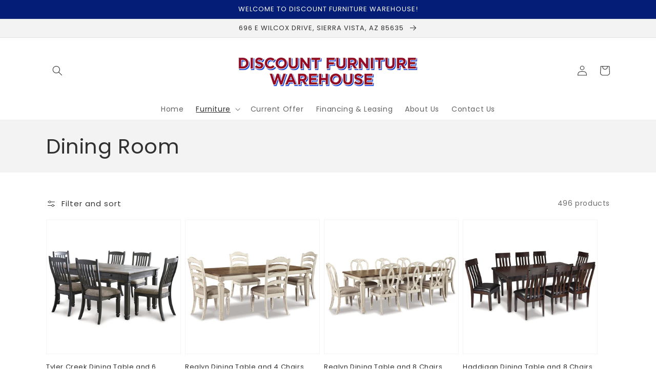

--- FILE ---
content_type: text/html; charset=utf-8
request_url: https://www.dfwsierravista.com/collections/dining-room
body_size: 56952
content:
<!doctype html>
<html class="no-js" lang="en">
  <head>
    <meta charset="utf-8">
    <meta http-equiv="X-UA-Compatible" content="IE=edge">
    <meta name="viewport" content="width=device-width,initial-scale=1">
    <meta name="theme-color" content="">
    <link rel="canonical" href="https://www.dfwsierravista.com/collections/dining-room">
    <link rel="preconnect" href="https://cdn.shopify.com" crossorigin><link rel="icon" type="image/png" href="//www.dfwsierravista.com/cdn/shop/files/Screen_Shot_2021-03-30_at_5.16.03_PM_32x32.png?v=1617138975"><link rel="preconnect" href="https://fonts.shopifycdn.com" crossorigin><title>
      Dining Room
 &ndash; Discount Furniture Warehouse (AZ)</title>

    

    

<meta property="og:site_name" content="Discount Furniture Warehouse (AZ)">
<meta property="og:url" content="https://www.dfwsierravista.com/collections/dining-room">
<meta property="og:title" content="Dining Room">
<meta property="og:type" content="product.group">
<meta property="og:description" content="Discount Furniture Warehouse is a local family and Veteran owned furniture store. We opened our doors in May of 2003 with the goal of giving our customers new quality furniture at a reduced price. We strive to have a great selection of furniture, lift chairs, mattresses and home accents."><meta property="og:image" content="http://www.dfwsierravista.com/cdn/shop/collections/D397_Dining.png?v=1656003496">
  <meta property="og:image:secure_url" content="https://www.dfwsierravista.com/cdn/shop/collections/D397_Dining.png?v=1656003496">
  <meta property="og:image:width" content="4309">
  <meta property="og:image:height" content="2880"><meta name="twitter:card" content="summary_large_image">
<meta name="twitter:title" content="Dining Room">
<meta name="twitter:description" content="Discount Furniture Warehouse is a local family and Veteran owned furniture store. We opened our doors in May of 2003 with the goal of giving our customers new quality furniture at a reduced price. We strive to have a great selection of furniture, lift chairs, mattresses and home accents.">


    <script src="//www.dfwsierravista.com/cdn/shop/t/4/assets/global.js?v=173888970843598920471713453743" defer="defer"></script>
    <script>window.performance && window.performance.mark && window.performance.mark('shopify.content_for_header.start');</script><meta id="shopify-digital-wallet" name="shopify-digital-wallet" content="/53437300901/digital_wallets/dialog">
<link rel="alternate" type="application/atom+xml" title="Feed" href="/collections/dining-room.atom" />
<link rel="next" href="/collections/dining-room?page=2">
<link rel="alternate" type="application/json+oembed" href="https://www.dfwsierravista.com/collections/dining-room.oembed">
<script async="async" src="/checkouts/internal/preloads.js?locale=en-US"></script>
<script id="shopify-features" type="application/json">{"accessToken":"9b3275864f2a8f2f722569e18fcbc0f7","betas":["rich-media-storefront-analytics"],"domain":"www.dfwsierravista.com","predictiveSearch":true,"shopId":53437300901,"locale":"en"}</script>
<script>var Shopify = Shopify || {};
Shopify.shop = "discount-furniture-warehouse-az.myshopify.com";
Shopify.locale = "en";
Shopify.currency = {"active":"USD","rate":"1.0"};
Shopify.country = "US";
Shopify.theme = {"name":"IMR Dawn","id":133681053936,"schema_name":"Dawn","schema_version":"3.0.0","theme_store_id":null,"role":"main"};
Shopify.theme.handle = "null";
Shopify.theme.style = {"id":null,"handle":null};
Shopify.cdnHost = "www.dfwsierravista.com/cdn";
Shopify.routes = Shopify.routes || {};
Shopify.routes.root = "/";</script>
<script type="module">!function(o){(o.Shopify=o.Shopify||{}).modules=!0}(window);</script>
<script>!function(o){function n(){var o=[];function n(){o.push(Array.prototype.slice.apply(arguments))}return n.q=o,n}var t=o.Shopify=o.Shopify||{};t.loadFeatures=n(),t.autoloadFeatures=n()}(window);</script>
<script id="shop-js-analytics" type="application/json">{"pageType":"collection"}</script>
<script defer="defer" async type="module" src="//www.dfwsierravista.com/cdn/shopifycloud/shop-js/modules/v2/client.init-shop-cart-sync_C5BV16lS.en.esm.js"></script>
<script defer="defer" async type="module" src="//www.dfwsierravista.com/cdn/shopifycloud/shop-js/modules/v2/chunk.common_CygWptCX.esm.js"></script>
<script type="module">
  await import("//www.dfwsierravista.com/cdn/shopifycloud/shop-js/modules/v2/client.init-shop-cart-sync_C5BV16lS.en.esm.js");
await import("//www.dfwsierravista.com/cdn/shopifycloud/shop-js/modules/v2/chunk.common_CygWptCX.esm.js");

  window.Shopify.SignInWithShop?.initShopCartSync?.({"fedCMEnabled":true,"windoidEnabled":true});

</script>
<script>(function() {
  var isLoaded = false;
  function asyncLoad() {
    if (isLoaded) return;
    isLoaded = true;
    var urls = ["https:\/\/cdn.shopify.com\/s\/files\/1\/0534\/3730\/0901\/t\/2\/assets\/globo.formbuilder.init.js?v=1617193464\u0026shop=discount-furniture-warehouse-az.myshopify.com"];
    for (var i = 0; i < urls.length; i++) {
      var s = document.createElement('script');
      s.type = 'text/javascript';
      s.async = true;
      s.src = urls[i];
      var x = document.getElementsByTagName('script')[0];
      x.parentNode.insertBefore(s, x);
    }
  };
  if(window.attachEvent) {
    window.attachEvent('onload', asyncLoad);
  } else {
    window.addEventListener('load', asyncLoad, false);
  }
})();</script>
<script id="__st">var __st={"a":53437300901,"offset":-25200,"reqid":"4a25f5e0-9aa6-4e4b-a354-5e000a80e90a-1768742440","pageurl":"www.dfwsierravista.com\/collections\/dining-room","u":"e5b6669013a5","p":"collection","rtyp":"collection","rid":272902258853};</script>
<script>window.ShopifyPaypalV4VisibilityTracking = true;</script>
<script id="captcha-bootstrap">!function(){'use strict';const t='contact',e='account',n='new_comment',o=[[t,t],['blogs',n],['comments',n],[t,'customer']],c=[[e,'customer_login'],[e,'guest_login'],[e,'recover_customer_password'],[e,'create_customer']],r=t=>t.map((([t,e])=>`form[action*='/${t}']:not([data-nocaptcha='true']) input[name='form_type'][value='${e}']`)).join(','),a=t=>()=>t?[...document.querySelectorAll(t)].map((t=>t.form)):[];function s(){const t=[...o],e=r(t);return a(e)}const i='password',u='form_key',d=['recaptcha-v3-token','g-recaptcha-response','h-captcha-response',i],f=()=>{try{return window.sessionStorage}catch{return}},m='__shopify_v',_=t=>t.elements[u];function p(t,e,n=!1){try{const o=window.sessionStorage,c=JSON.parse(o.getItem(e)),{data:r}=function(t){const{data:e,action:n}=t;return t[m]||n?{data:e,action:n}:{data:t,action:n}}(c);for(const[e,n]of Object.entries(r))t.elements[e]&&(t.elements[e].value=n);n&&o.removeItem(e)}catch(o){console.error('form repopulation failed',{error:o})}}const l='form_type',E='cptcha';function T(t){t.dataset[E]=!0}const w=window,h=w.document,L='Shopify',v='ce_forms',y='captcha';let A=!1;((t,e)=>{const n=(g='f06e6c50-85a8-45c8-87d0-21a2b65856fe',I='https://cdn.shopify.com/shopifycloud/storefront-forms-hcaptcha/ce_storefront_forms_captcha_hcaptcha.v1.5.2.iife.js',D={infoText:'Protected by hCaptcha',privacyText:'Privacy',termsText:'Terms'},(t,e,n)=>{const o=w[L][v],c=o.bindForm;if(c)return c(t,g,e,D).then(n);var r;o.q.push([[t,g,e,D],n]),r=I,A||(h.body.append(Object.assign(h.createElement('script'),{id:'captcha-provider',async:!0,src:r})),A=!0)});var g,I,D;w[L]=w[L]||{},w[L][v]=w[L][v]||{},w[L][v].q=[],w[L][y]=w[L][y]||{},w[L][y].protect=function(t,e){n(t,void 0,e),T(t)},Object.freeze(w[L][y]),function(t,e,n,w,h,L){const[v,y,A,g]=function(t,e,n){const i=e?o:[],u=t?c:[],d=[...i,...u],f=r(d),m=r(i),_=r(d.filter((([t,e])=>n.includes(e))));return[a(f),a(m),a(_),s()]}(w,h,L),I=t=>{const e=t.target;return e instanceof HTMLFormElement?e:e&&e.form},D=t=>v().includes(t);t.addEventListener('submit',(t=>{const e=I(t);if(!e)return;const n=D(e)&&!e.dataset.hcaptchaBound&&!e.dataset.recaptchaBound,o=_(e),c=g().includes(e)&&(!o||!o.value);(n||c)&&t.preventDefault(),c&&!n&&(function(t){try{if(!f())return;!function(t){const e=f();if(!e)return;const n=_(t);if(!n)return;const o=n.value;o&&e.removeItem(o)}(t);const e=Array.from(Array(32),(()=>Math.random().toString(36)[2])).join('');!function(t,e){_(t)||t.append(Object.assign(document.createElement('input'),{type:'hidden',name:u})),t.elements[u].value=e}(t,e),function(t,e){const n=f();if(!n)return;const o=[...t.querySelectorAll(`input[type='${i}']`)].map((({name:t})=>t)),c=[...d,...o],r={};for(const[a,s]of new FormData(t).entries())c.includes(a)||(r[a]=s);n.setItem(e,JSON.stringify({[m]:1,action:t.action,data:r}))}(t,e)}catch(e){console.error('failed to persist form',e)}}(e),e.submit())}));const S=(t,e)=>{t&&!t.dataset[E]&&(n(t,e.some((e=>e===t))),T(t))};for(const o of['focusin','change'])t.addEventListener(o,(t=>{const e=I(t);D(e)&&S(e,y())}));const B=e.get('form_key'),M=e.get(l),P=B&&M;t.addEventListener('DOMContentLoaded',(()=>{const t=y();if(P)for(const e of t)e.elements[l].value===M&&p(e,B);[...new Set([...A(),...v().filter((t=>'true'===t.dataset.shopifyCaptcha))])].forEach((e=>S(e,t)))}))}(h,new URLSearchParams(w.location.search),n,t,e,['guest_login'])})(!0,!0)}();</script>
<script integrity="sha256-4kQ18oKyAcykRKYeNunJcIwy7WH5gtpwJnB7kiuLZ1E=" data-source-attribution="shopify.loadfeatures" defer="defer" src="//www.dfwsierravista.com/cdn/shopifycloud/storefront/assets/storefront/load_feature-a0a9edcb.js" crossorigin="anonymous"></script>
<script data-source-attribution="shopify.dynamic_checkout.dynamic.init">var Shopify=Shopify||{};Shopify.PaymentButton=Shopify.PaymentButton||{isStorefrontPortableWallets:!0,init:function(){window.Shopify.PaymentButton.init=function(){};var t=document.createElement("script");t.src="https://www.dfwsierravista.com/cdn/shopifycloud/portable-wallets/latest/portable-wallets.en.js",t.type="module",document.head.appendChild(t)}};
</script>
<script data-source-attribution="shopify.dynamic_checkout.buyer_consent">
  function portableWalletsHideBuyerConsent(e){var t=document.getElementById("shopify-buyer-consent"),n=document.getElementById("shopify-subscription-policy-button");t&&n&&(t.classList.add("hidden"),t.setAttribute("aria-hidden","true"),n.removeEventListener("click",e))}function portableWalletsShowBuyerConsent(e){var t=document.getElementById("shopify-buyer-consent"),n=document.getElementById("shopify-subscription-policy-button");t&&n&&(t.classList.remove("hidden"),t.removeAttribute("aria-hidden"),n.addEventListener("click",e))}window.Shopify?.PaymentButton&&(window.Shopify.PaymentButton.hideBuyerConsent=portableWalletsHideBuyerConsent,window.Shopify.PaymentButton.showBuyerConsent=portableWalletsShowBuyerConsent);
</script>
<script data-source-attribution="shopify.dynamic_checkout.cart.bootstrap">document.addEventListener("DOMContentLoaded",(function(){function t(){return document.querySelector("shopify-accelerated-checkout-cart, shopify-accelerated-checkout")}if(t())Shopify.PaymentButton.init();else{new MutationObserver((function(e,n){t()&&(Shopify.PaymentButton.init(),n.disconnect())})).observe(document.body,{childList:!0,subtree:!0})}}));
</script>
<script id="sections-script" data-sections="header,footer" defer="defer" src="//www.dfwsierravista.com/cdn/shop/t/4/compiled_assets/scripts.js?v=561"></script>
<script>window.performance && window.performance.mark && window.performance.mark('shopify.content_for_header.end');</script>


    <style data-shopify>
      @font-face {
  font-family: Poppins;
  font-weight: 400;
  font-style: normal;
  font-display: swap;
  src: url("//www.dfwsierravista.com/cdn/fonts/poppins/poppins_n4.0ba78fa5af9b0e1a374041b3ceaadf0a43b41362.woff2") format("woff2"),
       url("//www.dfwsierravista.com/cdn/fonts/poppins/poppins_n4.214741a72ff2596839fc9760ee7a770386cf16ca.woff") format("woff");
}

      @font-face {
  font-family: Poppins;
  font-weight: 700;
  font-style: normal;
  font-display: swap;
  src: url("//www.dfwsierravista.com/cdn/fonts/poppins/poppins_n7.56758dcf284489feb014a026f3727f2f20a54626.woff2") format("woff2"),
       url("//www.dfwsierravista.com/cdn/fonts/poppins/poppins_n7.f34f55d9b3d3205d2cd6f64955ff4b36f0cfd8da.woff") format("woff");
}

      @font-face {
  font-family: Poppins;
  font-weight: 400;
  font-style: italic;
  font-display: swap;
  src: url("//www.dfwsierravista.com/cdn/fonts/poppins/poppins_i4.846ad1e22474f856bd6b81ba4585a60799a9f5d2.woff2") format("woff2"),
       url("//www.dfwsierravista.com/cdn/fonts/poppins/poppins_i4.56b43284e8b52fc64c1fd271f289a39e8477e9ec.woff") format("woff");
}

      @font-face {
  font-family: Poppins;
  font-weight: 700;
  font-style: italic;
  font-display: swap;
  src: url("//www.dfwsierravista.com/cdn/fonts/poppins/poppins_i7.42fd71da11e9d101e1e6c7932199f925f9eea42d.woff2") format("woff2"),
       url("//www.dfwsierravista.com/cdn/fonts/poppins/poppins_i7.ec8499dbd7616004e21155106d13837fff4cf556.woff") format("woff");
}

      @font-face {
  font-family: Poppins;
  font-weight: 400;
  font-style: normal;
  font-display: swap;
  src: url("//www.dfwsierravista.com/cdn/fonts/poppins/poppins_n4.0ba78fa5af9b0e1a374041b3ceaadf0a43b41362.woff2") format("woff2"),
       url("//www.dfwsierravista.com/cdn/fonts/poppins/poppins_n4.214741a72ff2596839fc9760ee7a770386cf16ca.woff") format("woff");
}


      :root {
        --font-body-family: Poppins, sans-serif;
        --font-body-style: normal;
        --font-body-weight: 400;

        --font-heading-family: Poppins, sans-serif;
        --font-heading-style: normal;
        --font-heading-weight: 400;

        --font-body-scale: 1.0;
        --font-heading-scale: 1.0;

        --color-base-text: 48, 48, 48;
        --color-shadow: 48, 48, 48;
        --color-base-background-1: 255, 255, 255;
        --color-base-background-2: 243, 243, 243;
        --color-base-solid-button-labels: 255, 255, 255;
        --color-base-outline-button-labels: 18, 18, 18;
        --color-base-accent-1: 167, 12, 65;
        --color-base-accent-2: 4, 29, 119;
        --color-sale-badge: 18, 18, 18;
        --color-sold-out-badge: 18, 18, 18;
        --color-consumers-coice-badge: 51, 79, 180;
        --color-evc-badge: 18, 18, 18;
        --color-custom-badge: 51, 79, 180;
        --color-in-stock: 60, 147, 66;
        --color-low-stock: 233, 145, 20;
        --color-no-stock: 191, 38, 47;
        
        --payment-terms-background-color: #FFFFFF;

        --gradient-base-background-1: #FFFFFF;
        --gradient-base-background-2: #F3F3F3;
        --gradient-base-accent-1: #a70c41;
        --gradient-base-accent-2: #041d77;

        --media-padding: px;
        --media-border-opacity: 0.05;
        --media-border-width: 1px;
        --media-radius: 0px;
        --media-shadow-opacity: 0.0;
        --media-shadow-horizontal-offset: 0px;
        --media-shadow-vertical-offset: 0px;
        --media-shadow-blur-radius: 0px;

        --page-width: 120rem;
        --page-width-margin: 0rem;

        --card-image-padding: 0.0rem;
        --card-corner-radius: 0.0rem;
        --card-text-alignment: left;
        --card-border-width: 0.0rem;
        --card-border-opacity: 0.0;
        --card-shadow-opacity: 0.1;
        --card-shadow-horizontal-offset: 0.0rem;
        --card-shadow-vertical-offset: 0.0rem;
        --card-shadow-blur-radius: 0.0rem;

        --badge-corner-radius: 4.0rem;

        --popup-border-width: 1px;
        --popup-border-opacity: 0.1;
        --popup-corner-radius: 0px;
        --popup-shadow-opacity: 0.0;
        --popup-shadow-horizontal-offset: 0px;
        --popup-shadow-vertical-offset: 0px;
        --popup-shadow-blur-radius: 0px;

        --drawer-border-width: 1px;
        --drawer-border-opacity: 0.1;
        --drawer-shadow-opacity: 0.0;
        --drawer-shadow-horizontal-offset: 0px;
        --drawer-shadow-vertical-offset: 0px;
        --drawer-shadow-blur-radius: 0px;

        --spacing-sections-desktop: 0px;
        --spacing-sections-mobile: 0px;

        --grid-desktop-vertical-spacing: 8px;
        --grid-desktop-horizontal-spacing: 8px;
        --grid-mobile-vertical-spacing: 4px;
        --grid-mobile-horizontal-spacing: 4px;

        --text-boxes-border-opacity: 0.0;
        --text-boxes-border-width: 0px;
        --text-boxes-radius: 0px;
        --text-boxes-shadow-opacity: 0.0;
        --text-boxes-shadow-horizontal-offset: 0px;
        --text-boxes-shadow-vertical-offset: 0px;
        --text-boxes-shadow-blur-radius: 0px;

        --buttons-radius: 0px;
        --buttons-radius-outset: 0px;
        --buttons-border-width: 1px;
        --buttons-border-opacity: 1.0;
        --buttons-shadow-opacity: 0.0;
        --buttons-shadow-horizontal-offset: 0px;
        --buttons-shadow-vertical-offset: 0px;
        --buttons-shadow-blur-radius: 0px;
        --buttons-border-offset: 0px;

        --inputs-radius: 0px;
        --inputs-border-width: 1px;
        --inputs-border-opacity: 0.55;
        --inputs-shadow-opacity: 0.0;
        --inputs-shadow-horizontal-offset: 0px;
        --inputs-margin-offset: 0px;
        --inputs-shadow-vertical-offset: 0px;
        --inputs-shadow-blur-radius: 0px;
        --inputs-radius-outset: 0px;

        --variant-pills-radius: 40px;
        --variant-pills-border-width: 1px;
        --variant-pills-border-opacity: 0.55;
        --variant-pills-shadow-opacity: 0.0;
        --variant-pills-shadow-horizontal-offset: 0px;
        --variant-pills-shadow-vertical-offset: 0px;
        --variant-pills-shadow-blur-radius: 0px;
      }

      *,
      *::before,
      *::after {
        box-sizing: inherit;
      }

      html {
        box-sizing: border-box;
        font-size: calc(var(--font-body-scale) * 62.5%);
        height: 100%;
      }

      body {
        display: grid;
        grid-template-rows: auto auto 1fr auto;
        grid-template-columns: 100%;
        min-height: 100%;
        margin: 0;
        font-size: 1.5rem;
        letter-spacing: 0.06rem;
        line-height: calc(1 + 0.8 / var(--font-body-scale));
        font-family: var(--font-body-family);
        font-style: var(--font-body-style);
        font-weight: var(--font-body-weight);
      }

      @media screen and (min-width: 750px) {
        body {
          font-size: 1.6rem;
        }
      }
    </style>

    <link href="//www.dfwsierravista.com/cdn/shop/t/4/assets/base.css?v=97533154621372069501695326822" rel="stylesheet" type="text/css" media="all" />
<link rel="preload" as="font" href="//www.dfwsierravista.com/cdn/fonts/poppins/poppins_n4.0ba78fa5af9b0e1a374041b3ceaadf0a43b41362.woff2" type="font/woff2" crossorigin><link rel="preload" as="font" href="//www.dfwsierravista.com/cdn/fonts/poppins/poppins_n4.0ba78fa5af9b0e1a374041b3ceaadf0a43b41362.woff2" type="font/woff2" crossorigin><link rel="stylesheet" href="//www.dfwsierravista.com/cdn/shop/t/4/assets/component-predictive-search.css?v=165644661289088488651656437354" media="print" onload="this.media='all'"><script>document.documentElement.className = document.documentElement.className.replace('no-js', 'js');
    if (Shopify.designMode) {
      document.documentElement.classList.add('shopify-design-mode');
    }
    </script>
    
    
  <!-- BEGIN app block: shopify://apps/rt-disable-right-click/blocks/app-embed/1a6da957-7246-46b1-9660-2fac7e573a37 --><script>
  window.roarJs = window.roarJs || {};
  roarJs.ProtectorConfig = {
    metafields: {
      shop: "discount-furniture-warehouse-az.myshopify.com",
      settings: {"enabled":"1","param":{"image":"1","text":"1","keyboard":"1","alert":"1","alert_duration":"3","print":"1","legal":"1"},"texts":{"alert":"Content is protected !!","print":"You are not allowed to print preview this page, Thank you.","legal_header":"** LEGAL NOTICE **","legal_footer":"Please exit this area immediately.","legal_body":"All site content, including files, images, video, and written content is the property of Discount Furniture Warehouse (AZ).\r\n\r\nAny attempts to mimic said content, or use it as your own without the direct consent of Discount Furniture Warehouse (AZ) may result in LEGAL ACTION against YOU."},"mobile":{"image":"1","text":"1"},"only1":"true"},
      moneyFormat: "${{amount}}"
    }
  }
</script>

<script src='https://cdn.shopify.com/extensions/019b3f8c-4deb-7edd-a77f-1462a1c4ebfc/protector-2/assets/protector.js' defer></script>


<!-- END app block --><!-- BEGIN app block: shopify://apps/powerful-form-builder/blocks/app-embed/e4bcb1eb-35b2-42e6-bc37-bfe0e1542c9d --><script type="text/javascript" hs-ignore data-cookieconsent="ignore">
  var Globo = Globo || {};
  var globoFormbuilderRecaptchaInit = function(){};
  var globoFormbuilderHcaptchaInit = function(){};
  window.Globo.FormBuilder = window.Globo.FormBuilder || {};
  window.Globo.FormBuilder.shop = {"configuration":{"money_format":"${{amount}}"},"pricing":{"features":{"bulkOrderForm":false,"cartForm":false,"fileUpload":2,"removeCopyright":false,"restrictedEmailDomains":false,"metrics":false}},"settings":{"copyright":"Powered by Globo <a href=\"https://apps.shopify.com/form-builder-contact-form\" target=\"_blank\">Contact Form</a>","hideWaterMark":false,"reCaptcha":{"recaptchaType":"v2","siteKey":false,"languageCode":"en"},"hCaptcha":{"siteKey":false},"scrollTop":false,"customCssCode":"","customCssEnabled":false,"additionalColumns":[]},"encryption_form_id":0,"url":"https://form.globosoftware.net/","CDN_URL":"https://dxo9oalx9qc1s.cloudfront.net"};

  if(window.Globo.FormBuilder.shop.settings.customCssEnabled && window.Globo.FormBuilder.shop.settings.customCssCode){
    const customStyle = document.createElement('style');
    customStyle.type = 'text/css';
    customStyle.innerHTML = window.Globo.FormBuilder.shop.settings.customCssCode;
    document.head.appendChild(customStyle);
  }

  window.Globo.FormBuilder.forms = [];
    
      
      
      
      window.Globo.FormBuilder.forms[39264] = {"39264":{"header":{"active":true,"title":"Yes! Email My Special Coupon Offer Now","description":"\u003cp\u003eReceive Exclusive Tips, Trends, Special Offers and Online Only Sales from Discount Furniture Warehouse.\u003c\/p\u003e"},"elements":[{"id":"text","type":"text","label":"Name","placeholder":"Name","description":"","limitCharacters":false,"characters":100,"required":true,"columnWidth":100},{"id":"email","type":"email","label":"Email","placeholder":"Email","description":"","limitCharacters":false,"characters":100,"required":true,"columnWidth":100},{"id":"phone","type":"phone","label":"Phone","placeholder":"Phone","description":"","validatePhone":false,"defaultCountryCode":"us","limitCharacters":false,"characters":100,"required":false,"columnWidth":100},{"id":"checkbox","type":"checkbox","label":"I'm interested in:","options":"Living Room\nLeather\nDining Room\nBedroom\nMattresses\nKids Furniture\nHome Office\nBedding\nHome Entertainment\nAccessories\nFireplace\nOutdoor Furniture ","defaultOptions":"","description":"","required":false,"columnWidth":50}],"add-elements":null,"footer":{"description":"\u003cp\u003eBy clicking \"Submit\" I agree to receive future online specials and offers.\u003c\/p\u003e","previousText":"Previous","nextText":"Next","submitText":"Submit","submitFullWidth":true,"submitAlignment":"left"},"contactUs":{"hideWaterMark":false,"btnContact":"Contact us"},"mail":{"admin":null,"customer":{"enable":true,"emailType":"accountEmail","selectEmail":"onlyEmail","emailId":"email","emailConditional":false,"note":"You can use variables which will help you create a dynamic content","subject":"Thanks for submitting!","content":"\u003ctable class=\"header row\" style=\"width: 100%; border-spacing: 0; border-collapse: collapse; margin: 40px 0 20px;\"\u003e\n\u003ctbody\u003e\n\u003ctr\u003e\n\u003ctd class=\"header__cell\" style=\"font-family: -apple-system, BlinkMacSystemFont, Roboto, Oxygen, Ubuntu, Cantarell, Fira Sans, Droid Sans, Helvetica Neue, sans-serif;\"\u003e\u003ccenter\u003e\n\u003ctable class=\"container\" style=\"width: 559px; text-align: left; border-spacing: 0px; border-collapse: collapse; margin: 0px auto;\"\u003e\n\u003ctbody\u003e\n\u003ctr\u003e\n\u003ctd style=\"font-family: -apple-system, BlinkMacSystemFont, Roboto, Oxygen, Ubuntu, Cantarell, 'Fira Sans', 'Droid Sans', 'Helvetica Neue', sans-serif; width: 544.219px;\"\u003e\n\u003ctable class=\"row\" style=\"width: 100%; border-spacing: 0; border-collapse: collapse;\"\u003e\n\u003ctbody\u003e\n\u003ctr\u003e\n\u003ctd class=\"shop-name__cell\" style=\"font-family: -apple-system, BlinkMacSystemFont, Roboto, Oxygen, Ubuntu, Cantarell, Fira Sans, Droid Sans, Helvetica Neue, sans-serif;\"\u003e\n\u003ch1 class=\"shop-name__text\" style=\"font-weight: normal; font-size: 30px; color: #333; margin: 0;\"\u003eDiscount Furniture Warehouse\u003c\/h1\u003e\n\u003c\/td\u003e\n\u003ctd class=\"order-number__cell\" style=\"font-family: -apple-system, BlinkMacSystemFont, Roboto, Oxygen, Ubuntu, Cantarell, Fira Sans, Droid Sans, Helvetica Neue, sans-serif; font-size: 14px; color: #999;\" align=\"right\"\u003e\u0026nbsp;\u003c\/td\u003e\n\u003c\/tr\u003e\n\u003c\/tbody\u003e\n\u003c\/table\u003e\n\u003c\/td\u003e\n\u003c\/tr\u003e\n\u003c\/tbody\u003e\n\u003c\/table\u003e\n\u003c\/center\u003e\u003c\/td\u003e\n\u003c\/tr\u003e\n\u003c\/tbody\u003e\n\u003c\/table\u003e\n\u003ctable class=\"row content\" style=\"width: 100%; border-spacing: 0; border-collapse: collapse;\"\u003e\n\u003ctbody\u003e\n\u003ctr\u003e\n\u003ctd class=\"content__cell\" style=\"font-family: -apple-system, BlinkMacSystemFont, Roboto, Oxygen, Ubuntu, Cantarell, Fira Sans, Droid Sans, Helvetica Neue, sans-serif; padding-bottom: 40px;\"\u003e\u003ccenter\u003e\n\u003ctable class=\"container\" style=\"width: 560px; text-align: left; border-spacing: 0; border-collapse: collapse; margin: 0 auto;\"\u003e\n\u003ctbody\u003e\n\u003ctr\u003e\n\u003ctd style=\"font-family: -apple-system, BlinkMacSystemFont, Roboto, Oxygen, Ubuntu, Cantarell, Fira Sans, Droid Sans, Helvetica Neue, sans-serif;\"\u003e\n\u003ch2 class=\"quote-heading\" style=\"font-weight: normal; font-size: 24px; margin: 0 0 10px;\"\u003eThanks for your submission\u003c\/h2\u003e\n\u003cp class=\"quote-heading-message\"\u003eStay in touch! We will send exclusive tips, trends and special offers and online only sales to you!\u003c\/p\u003e\n\u003c\/td\u003e\n\u003c\/tr\u003e\n\u003c\/tbody\u003e\n\u003c\/table\u003e\n\u003ctable class=\"row section\" style=\"width: 100%; border-spacing: 0; border-collapse: collapse; border-top-width: 1px; border-top-color: #e5e5e5; border-top-style: solid;\"\u003e\n\u003ctbody\u003e\n\u003ctr\u003e\n\u003ctd class=\"section__cell\" style=\"font-family: -apple-system, BlinkMacSystemFont, Roboto, Oxygen, Ubuntu, Cantarell, Fira Sans, Droid Sans, Helvetica Neue, sans-serif; padding: 40px 0;\"\u003e\u003ccenter\u003e\u003c\/center\u003e\u003c\/td\u003e\n\u003c\/tr\u003e\n\u003c\/tbody\u003e\n\u003c\/table\u003e\n\u003ctable class=\"row footer\" style=\"width: 100%; border-spacing: 0; border-collapse: collapse; border-top-width: 1px; border-top-color: #e5e5e5; border-top-style: solid;\"\u003e\n\u003ctbody\u003e\n\u003ctr\u003e\n\u003ctd class=\"footer__cell\" style=\"font-family: -apple-system, BlinkMacSystemFont, Roboto, Oxygen, Ubuntu, Cantarell, Fira Sans, Droid Sans, Helvetica Neue, sans-serif; padding: 35px 0;\"\u003e\u003ccenter\u003e\n\u003ctable class=\"container\" style=\"width: 560px; text-align: left; border-spacing: 0; border-collapse: collapse; margin: 0 auto;\"\u003e\n\u003ctbody\u003e\n\u003ctr\u003e\n\u003ctd style=\"font-family: -apple-system, BlinkMacSystemFont, Roboto, Oxygen, Ubuntu, Cantarell, Fira Sans, Droid Sans, Helvetica Neue, sans-serif;\"\u003e\n\u003cp class=\"contact\" style=\"text-align: center;\"\u003eClick \u003ca href=\"[UNSUBSCRIBEURL]\"\u003ehere\u003c\/a\u003e to unsubscribe\u003c\/p\u003e\n\u003c\/td\u003e\n\u003c\/tr\u003e\n\u003ctr\u003e\n\u003ctd style=\"font-family: -apple-system, BlinkMacSystemFont, Roboto, Oxygen, Ubuntu, Cantarell, Fira Sans, Droid Sans, Helvetica Neue, sans-serif;\"\u003e\u0026nbsp;\u003c\/td\u003e\n\u003c\/tr\u003e\n\u003c\/tbody\u003e\n\u003c\/table\u003e\n\u003c\/center\u003e\u003c\/td\u003e\n\u003c\/tr\u003e\n\u003c\/tbody\u003e\n\u003c\/table\u003e\n\u003c\/center\u003e\u003c\/td\u003e\n\u003c\/tr\u003e\n\u003c\/tbody\u003e\n\u003c\/table\u003e","islimitWidth":false,"maxWidth":"600"}},"appearance":{"layout":"boxed","width":600,"style":"classic_rounded","mainColor":"rgba(0,0,0,1)","headingColor":"#000","labelColor":"#000","descriptionColor":"#6c757d","optionColor":"#000","paragraphColor":"#000","paragraphBackground":"#fff","background":"none","backgroundColor":"#FFF","backgroundImage":"","backgroundImageAlignment":"middle","floatingIcon":"\u003csvg aria-hidden=\"true\" focusable=\"false\" data-prefix=\"far\" data-icon=\"envelope\" class=\"svg-inline--fa fa-envelope fa-w-16\" role=\"img\" xmlns=\"http:\/\/www.w3.org\/2000\/svg\" viewBox=\"0 0 512 512\"\u003e\u003cpath fill=\"currentColor\" d=\"M464 64H48C21.49 64 0 85.49 0 112v288c0 26.51 21.49 48 48 48h416c26.51 0 48-21.49 48-48V112c0-26.51-21.49-48-48-48zm0 48v40.805c-22.422 18.259-58.168 46.651-134.587 106.49-16.841 13.247-50.201 45.072-73.413 44.701-23.208.375-56.579-31.459-73.413-44.701C106.18 199.465 70.425 171.067 48 152.805V112h416zM48 400V214.398c22.914 18.251 55.409 43.862 104.938 82.646 21.857 17.205 60.134 55.186 103.062 54.955 42.717.231 80.509-37.199 103.053-54.947 49.528-38.783 82.032-64.401 104.947-82.653V400H48z\"\u003e\u003c\/path\u003e\u003c\/svg\u003e","floatingText":"","displayOnAllPage":false,"position":"bottom right","formType":"normalForm"},"reCaptcha":{"enable":false,"note":"Please make sure that you have set Google reCaptcha v2 Site key and Secret key in \u003ca href=\"\/admin\/settings\"\u003eSettings\u003c\/a\u003e"},"errorMessage":{"required":"Please fill in field","invalid":"Invalid","invalidName":"Invalid name","invalidEmail":"Invalid email","invalidURL":"Invalid URL","invalidPhone":"Invalid phone","invalidNumber":"Invalid number","invalidPassword":"Invalid password","confirmPasswordNotMatch":"Confirmed password doesn't match","customerAlreadyExists":"Customer already exists","fileSizeLimit":"File size limit exceeded","fileNotAllowed":"File extension not allowed","requiredCaptcha":"Please, enter the captcha","requiredProducts":"Please select product","limitQuantity":"The number of products left in stock has been exceeded","shopifyInvalidPhone":"phone - Enter a valid phone number to use this delivery method","shopifyPhoneHasAlready":"phone - Phone has already been taken","shopifyInvalidProvice":"addresses.province - is not valid","otherError":"Something went wrong, please try again"},"afterSubmit":{"action":"clearForm","message":"\u003ch4\u003eThanks for getting in touch!\u0026nbsp;\u003c\/h4\u003e\u003cp\u003eHave a great day!\u003c\/p\u003e","redirectUrl":"","enableGa":false,"gaEventCategory":"Form Builder by Globo","gaEventAction":"Submit","gaEventLabel":"Contact us form","enableFpx":false,"fpxTrackerName":""},"integration":{"shopify":{"createAccount":true,"ifExist":"continueAndUpdate","sendEmailInvite":false,"acceptsMarketing":true,"note":"Learn \u003ca href=\"https:\/\/www.google.com\/\" target=\"_blank\"\u003ehow to connect\u003c\/a\u003e form elements to Shopify customer data","integrationElements":{"text":"first_name","email":"email","phone":"phone","checkbox":"[note]"}},"mailChimp":{"loading":"","enable":false,"list":false,"note":"Learn \u003ca href=\"https:\/\/www.google.com\/\" target=\"_blank\"\u003ehow to connect\u003c\/a\u003e form elements to Mailchimp subscriber data","integrationElements":[]},"klaviyo":{"loading":"","enable":false,"list":false,"note":"Learn \u003ca href=\"https:\/\/www.google.com\/\" target=\"_blank\"\u003ehow to connect\u003c\/a\u003e form elements to Klaviyo subscriber data","integrationElements":[]},"zapier":{"enable":false,"webhookUrl":""}},"publish":{"publishType":"embedCode","embedCode":"\u003cdiv class=\"globo-formbuilder\" data-id=\"\"\u003e\u003c\/div\u003e","shortCode":"\u003cdiv class=\"globo-formbuilder\" data-id=\"\"\u003e\u003c\/div\u003e","lightbox":"\u003cdiv class=\"globo-formbuilder\" data-id=\"\"\u003e\u003c\/div\u003e","enableAddShortCode":false,"selectPage":"index","selectPositionOnPage":"top","selectTime":"forever","setCookie":"1"},"isStepByStepForm":false,"html":"\n\u003cdiv class=\"globo-form boxed-form globo-form-id-39264\"\u003e\n\u003cstyle\u003e\n.globo-form-id-39264 .globo-form-app{\n    max-width: 600px;\n    width: -webkit-fill-available;\n    \n    \n}\n\n.globo-form-id-39264 .globo-form-app .globo-heading{\n    color: #000\n}\n.globo-form-id-39264 .globo-form-app .globo-description,\n.globo-form-id-39264 .globo-form-app .header .globo-description{\n    color: #6c757d\n}\n.globo-form-id-39264 .globo-form-app .globo-label,\n.globo-form-id-39264 .globo-form-app .globo-form-control label.globo-label,\n.globo-form-id-39264 .globo-form-app .globo-form-control label.globo-label span.label-content{\n    color: #000;\n    text-align: left !important;\n}\n.globo-form-id-39264 .globo-form-app .globo-form-control .help-text.globo-description{\n    color: #6c757d\n}\n.globo-form-id-39264 .globo-form-app .globo-form-control .checkbox-wrapper .globo-option,\n.globo-form-id-39264 .globo-form-app .globo-form-control .radio-wrapper .globo-option\n{\n    color: #000\n}\n.globo-form-id-39264 .globo-form-app .footer{\n    text-align:left;\n}\n.globo-form-id-39264 .globo-form-app .footer button{\n    border:1px solid rgba(0,0,0,1);\n    \n        width:100%;\n    \n}\n.globo-form-id-39264 .globo-form-app .footer button.submit,\n.globo-form-id-39264 .globo-form-app .footer button.checkout,\n.globo-form-id-39264 .globo-form-app .footer button.action.loading .spinner{\n    background-color: rgba(0,0,0,1);\n    color : #ffffff;\n}\n.globo-form-id-39264 .globo-form-app .globo-form-control .star-rating\u003efieldset:not(:checked)\u003elabel:before {\n    content: url('data:image\/svg+xml; utf8, \u003csvg aria-hidden=\"true\" focusable=\"false\" data-prefix=\"far\" data-icon=\"star\" class=\"svg-inline--fa fa-star fa-w-18\" role=\"img\" xmlns=\"http:\/\/www.w3.org\/2000\/svg\" viewBox=\"0 0 576 512\"\u003e\u003cpath fill=\"rgba(0,0,0,1)\" d=\"M528.1 171.5L382 150.2 316.7 17.8c-11.7-23.6-45.6-23.9-57.4 0L194 150.2 47.9 171.5c-26.2 3.8-36.7 36.1-17.7 54.6l105.7 103-25 145.5c-4.5 26.3 23.2 46 46.4 33.7L288 439.6l130.7 68.7c23.2 12.2 50.9-7.4 46.4-33.7l-25-145.5 105.7-103c19-18.5 8.5-50.8-17.7-54.6zM388.6 312.3l23.7 138.4L288 385.4l-124.3 65.3 23.7-138.4-100.6-98 139-20.2 62.2-126 62.2 126 139 20.2-100.6 98z\"\u003e\u003c\/path\u003e\u003c\/svg\u003e');\n}\n.globo-form-id-39264 .globo-form-app .globo-form-control .star-rating\u003efieldset\u003einput:checked ~ label:before {\n    content: url('data:image\/svg+xml; utf8, \u003csvg aria-hidden=\"true\" focusable=\"false\" data-prefix=\"fas\" data-icon=\"star\" class=\"svg-inline--fa fa-star fa-w-18\" role=\"img\" xmlns=\"http:\/\/www.w3.org\/2000\/svg\" viewBox=\"0 0 576 512\"\u003e\u003cpath fill=\"rgba(0,0,0,1)\" d=\"M259.3 17.8L194 150.2 47.9 171.5c-26.2 3.8-36.7 36.1-17.7 54.6l105.7 103-25 145.5c-4.5 26.3 23.2 46 46.4 33.7L288 439.6l130.7 68.7c23.2 12.2 50.9-7.4 46.4-33.7l-25-145.5 105.7-103c19-18.5 8.5-50.8-17.7-54.6L382 150.2 316.7 17.8c-11.7-23.6-45.6-23.9-57.4 0z\"\u003e\u003c\/path\u003e\u003c\/svg\u003e');\n}\n.globo-form-id-39264 .globo-form-app .globo-form-control .star-rating\u003efieldset:not(:checked)\u003elabel:hover:before,\n.globo-form-id-39264 .globo-form-app .globo-form-control .star-rating\u003efieldset:not(:checked)\u003elabel:hover ~ label:before{\n    content : url('data:image\/svg+xml; utf8, \u003csvg aria-hidden=\"true\" focusable=\"false\" data-prefix=\"fas\" data-icon=\"star\" class=\"svg-inline--fa fa-star fa-w-18\" role=\"img\" xmlns=\"http:\/\/www.w3.org\/2000\/svg\" viewBox=\"0 0 576 512\"\u003e\u003cpath fill=\"rgba(0,0,0,1)\" d=\"M259.3 17.8L194 150.2 47.9 171.5c-26.2 3.8-36.7 36.1-17.7 54.6l105.7 103-25 145.5c-4.5 26.3 23.2 46 46.4 33.7L288 439.6l130.7 68.7c23.2 12.2 50.9-7.4 46.4-33.7l-25-145.5 105.7-103c19-18.5 8.5-50.8-17.7-54.6L382 150.2 316.7 17.8c-11.7-23.6-45.6-23.9-57.4 0z\"\u003e\u003c\/path\u003e\u003c\/svg\u003e')\n}\n.globo-form-id-39264 .globo-form-app .globo-form-control .radio-wrapper .radio-input:checked ~ .radio-label:after {\n    background: rgba(0,0,0,1);\n    background: radial-gradient(rgba(0,0,0,1) 40%, #fff 45%);\n}\n.globo-form-id-39264 .globo-form-app .globo-form-control .checkbox-wrapper .checkbox-input:checked ~ .checkbox-label:before {\n    border-color: rgba(0,0,0,1);\n    box-shadow: 0 4px 6px rgba(50,50,93,0.11), 0 1px 3px rgba(0,0,0,0.08);\n    background-color: rgba(0,0,0,1);\n}\n.globo-form-id-39264 .globo-form-app .step.-completed .step__number,\n.globo-form-id-39264 .globo-form-app .line.-progress,\n.globo-form-id-39264 .globo-form-app .line.-start{\n    background-color: rgba(0,0,0,1);\n}\n.globo-form-id-39264 .globo-form-app .checkmark__check,\n.globo-form-id-39264 .globo-form-app .checkmark__circle{\n    stroke: rgba(0,0,0,1);\n}\n.globo-form-id-39264 .floating-button{\n    background-color: rgba(0,0,0,1);\n}\n.globo-form-id-39264 .globo-form-app .globo-form-control .checkbox-wrapper .checkbox-input ~ .checkbox-label:before,\n.globo-form-app .globo-form-control .radio-wrapper .radio-input ~ .radio-label:after{\n    border-color : rgba(0,0,0,1);\n}\n.globo-form-id-39264 .flatpickr-day.selected, \n.globo-form-id-39264 .flatpickr-day.startRange, \n.globo-form-id-39264 .flatpickr-day.endRange, \n.globo-form-id-39264 .flatpickr-day.selected.inRange, \n.globo-form-id-39264 .flatpickr-day.startRange.inRange, \n.globo-form-id-39264 .flatpickr-day.endRange.inRange, \n.globo-form-id-39264 .flatpickr-day.selected:focus, \n.globo-form-id-39264 .flatpickr-day.startRange:focus, \n.globo-form-id-39264 .flatpickr-day.endRange:focus, \n.globo-form-id-39264 .flatpickr-day.selected:hover, \n.globo-form-id-39264 .flatpickr-day.startRange:hover, \n.globo-form-id-39264 .flatpickr-day.endRange:hover, \n.globo-form-id-39264 .flatpickr-day.selected.prevMonthDay, \n.globo-form-id-39264 .flatpickr-day.startRange.prevMonthDay, \n.globo-form-id-39264 .flatpickr-day.endRange.prevMonthDay, \n.globo-form-id-39264 .flatpickr-day.selected.nextMonthDay, \n.globo-form-id-39264 .flatpickr-day.startRange.nextMonthDay, \n.globo-form-id-39264 .flatpickr-day.endRange.nextMonthDay {\n    background: rgba(0,0,0,1);\n    border-color: rgba(0,0,0,1);\n}\n.globo-form-id-39264 .globo-paragraph,\n.globo-form-id-39264 .globo-paragraph * {\n    background: #fff !important;\n    color: #000 !important;\n    width: 100%!important;\n}\n\u003c\/style\u003e\n\u003cdiv class=\"globo-form-app boxed-layout\"\u003e\n    \u003cdiv class=\"header dismiss  hidden \" onclick=\" Globo.FormBuilder.closeModalForm(this)\"\u003e\n        \u003csvg viewBox=\"0 0 20 20\" class=\"\" focusable=\"false\" aria-hidden=\"true\"\u003e\u003cpath d=\"M11.414 10l4.293-4.293a.999.999 0 1 0-1.414-1.414L10 8.586 5.707 4.293a.999.999 0 1 0-1.414 1.414L8.586 10l-4.293 4.293a.999.999 0 1 0 1.414 1.414L10 11.414l4.293 4.293a.997.997 0 0 0 1.414 0 .999.999 0 0 0 0-1.414L11.414 10z\" fill-rule=\"evenodd\"\u003e\u003c\/path\u003e\u003c\/svg\u003e\n    \u003c\/div\u003e\n    \u003cform class=\"g-container\" novalidate action=\"\/api\/front\/form\/39264\/send\" method=\"POST\" enctype=\"multipart\/form-data\" data-id=39264\u003e\n        \n        \u003cdiv class=\"header\"\u003e\n            \u003ch3 class=\"title globo-heading\"\u003eYes! Email My Special Coupon Offer Now\u003c\/h3\u003e\n            \n            \u003cdiv class=\"description globo-description\"\u003e\u003cp\u003eReceive Exclusive Tips, Trends, Special Offers and Online Only Sales from Discount Furniture Warehouse.\u003c\/p\u003e\u003c\/div\u003e\n            \n        \u003c\/div\u003e\n        \n        \n            \u003cdiv class=\"content flex-wrap block-container\" data-id=39264\u003e\n                \n                    \n                        \n\n\n\n\n\n\n\n\u003cdiv class=\"globo-form-control layout-1-column\" \u003e\n    \u003clabel for=\"39264-text\" class=\"classic_rounded-label globo-label\"\u003e\u003cspan class=\"label-content\"\u003eName\u003c\/span\u003e\u003cspan class=\"text-danger text-smaller\"\u003e *\u003c\/span\u003e\u003c\/label\u003e\n    \u003cinput type=\"text\"  data-type=\"text\" class=\"classic_rounded-input\" id=\"39264-text\" name=\"text\" placeholder=\"Name\" presence  \u003e\n    \n    \u003csmall class=\"messages\"\u003e\u003c\/small\u003e\n\u003c\/div\u003e\n\n\n                    \n                \n                    \n                        \n\n\n\n\n\n\n\n\u003cdiv class=\"globo-form-control layout-1-column\" \u003e\n    \u003clabel for=\"39264-email\" class=\"classic_rounded-label globo-label\"\u003e\u003cspan class=\"label-content\"\u003eEmail\u003c\/span\u003e\u003cspan class=\"text-danger text-smaller\"\u003e *\u003c\/span\u003e\u003c\/label\u003e\n    \u003cinput type=\"text\"  data-type=\"email\" class=\"classic_rounded-input\" id=\"39264-email\" name=\"email\" placeholder=\"Email\" presence  \u003e\n    \n    \u003csmall class=\"messages\"\u003e\u003c\/small\u003e\n\u003c\/div\u003e\n\n\n                    \n                \n                    \n                        \n\n\n\n\n\n\n\n\u003cdiv class=\"globo-form-control layout-1-column\" \u003e\n    \u003clabel for=\"39264-phone\" class=\"classic_rounded-label globo-label\"\u003e\u003cspan class=\"label-content\"\u003ePhone\u003c\/span\u003e\u003c\/label\u003e\n    \u003cinput type=\"text\"  data-type=\"phone\" class=\"classic_rounded-input\" id=\"39264-phone\" name=\"phone\" placeholder=\"Phone\"    default-country-code=\"us\"\u003e\n    \n    \u003csmall class=\"messages\"\u003e\u003c\/small\u003e\n\u003c\/div\u003e\n\n\n                    \n                \n                    \n                        \n\n\n\n\n\n\n\n\n\u003cdiv class=\"globo-form-control layout-2-column\"  data-default-value=\",\"\u003e\n    \u003clegend class=\"classic_rounded-label globo-label\"\u003e\u003cspan class=\"label-content\"\u003eI'm interested in:\u003c\/span\u003e\u003c\/legend\u003e\n    \n    \n    \u003cul\u003e\n        \n            \n            \n                \n            \n            \u003cli\u003e\n                \u003cdiv class=\"checkbox-wrapper\"\u003e\n                    \u003cinput class=\"checkbox-input\"  id=\"39264-checkbox-Living Room-\" type=\"checkbox\" data-type=\"checkbox\" name=\"checkbox[]\"  value=\"Living Room\"  \u003e\n                    \u003clabel class=\"checkbox-label globo-option\" for=\"39264-checkbox-Living Room-\"\u003eLiving Room\u003c\/label\u003e\n                \u003c\/div\u003e\n            \u003c\/li\u003e\n        \n            \n            \n                \n            \n            \u003cli\u003e\n                \u003cdiv class=\"checkbox-wrapper\"\u003e\n                    \u003cinput class=\"checkbox-input\"  id=\"39264-checkbox-Leather-\" type=\"checkbox\" data-type=\"checkbox\" name=\"checkbox[]\"  value=\"Leather\"  \u003e\n                    \u003clabel class=\"checkbox-label globo-option\" for=\"39264-checkbox-Leather-\"\u003eLeather\u003c\/label\u003e\n                \u003c\/div\u003e\n            \u003c\/li\u003e\n        \n            \n            \n                \n            \n            \u003cli\u003e\n                \u003cdiv class=\"checkbox-wrapper\"\u003e\n                    \u003cinput class=\"checkbox-input\"  id=\"39264-checkbox-Dining Room-\" type=\"checkbox\" data-type=\"checkbox\" name=\"checkbox[]\"  value=\"Dining Room\"  \u003e\n                    \u003clabel class=\"checkbox-label globo-option\" for=\"39264-checkbox-Dining Room-\"\u003eDining Room\u003c\/label\u003e\n                \u003c\/div\u003e\n            \u003c\/li\u003e\n        \n            \n            \n                \n            \n            \u003cli\u003e\n                \u003cdiv class=\"checkbox-wrapper\"\u003e\n                    \u003cinput class=\"checkbox-input\"  id=\"39264-checkbox-Bedroom-\" type=\"checkbox\" data-type=\"checkbox\" name=\"checkbox[]\"  value=\"Bedroom\"  \u003e\n                    \u003clabel class=\"checkbox-label globo-option\" for=\"39264-checkbox-Bedroom-\"\u003eBedroom\u003c\/label\u003e\n                \u003c\/div\u003e\n            \u003c\/li\u003e\n        \n            \n            \n                \n            \n            \u003cli\u003e\n                \u003cdiv class=\"checkbox-wrapper\"\u003e\n                    \u003cinput class=\"checkbox-input\"  id=\"39264-checkbox-Mattresses-\" type=\"checkbox\" data-type=\"checkbox\" name=\"checkbox[]\"  value=\"Mattresses\"  \u003e\n                    \u003clabel class=\"checkbox-label globo-option\" for=\"39264-checkbox-Mattresses-\"\u003eMattresses\u003c\/label\u003e\n                \u003c\/div\u003e\n            \u003c\/li\u003e\n        \n            \n            \n                \n            \n            \u003cli\u003e\n                \u003cdiv class=\"checkbox-wrapper\"\u003e\n                    \u003cinput class=\"checkbox-input\"  id=\"39264-checkbox-Kids Furniture-\" type=\"checkbox\" data-type=\"checkbox\" name=\"checkbox[]\"  value=\"Kids Furniture\"  \u003e\n                    \u003clabel class=\"checkbox-label globo-option\" for=\"39264-checkbox-Kids Furniture-\"\u003eKids Furniture\u003c\/label\u003e\n                \u003c\/div\u003e\n            \u003c\/li\u003e\n        \n            \n            \n                \n            \n            \u003cli\u003e\n                \u003cdiv class=\"checkbox-wrapper\"\u003e\n                    \u003cinput class=\"checkbox-input\"  id=\"39264-checkbox-Home Office-\" type=\"checkbox\" data-type=\"checkbox\" name=\"checkbox[]\"  value=\"Home Office\"  \u003e\n                    \u003clabel class=\"checkbox-label globo-option\" for=\"39264-checkbox-Home Office-\"\u003eHome Office\u003c\/label\u003e\n                \u003c\/div\u003e\n            \u003c\/li\u003e\n        \n            \n            \n                \n            \n            \u003cli\u003e\n                \u003cdiv class=\"checkbox-wrapper\"\u003e\n                    \u003cinput class=\"checkbox-input\"  id=\"39264-checkbox-Bedding-\" type=\"checkbox\" data-type=\"checkbox\" name=\"checkbox[]\"  value=\"Bedding\"  \u003e\n                    \u003clabel class=\"checkbox-label globo-option\" for=\"39264-checkbox-Bedding-\"\u003eBedding\u003c\/label\u003e\n                \u003c\/div\u003e\n            \u003c\/li\u003e\n        \n            \n            \n                \n            \n            \u003cli\u003e\n                \u003cdiv class=\"checkbox-wrapper\"\u003e\n                    \u003cinput class=\"checkbox-input\"  id=\"39264-checkbox-Home Entertainment-\" type=\"checkbox\" data-type=\"checkbox\" name=\"checkbox[]\"  value=\"Home Entertainment\"  \u003e\n                    \u003clabel class=\"checkbox-label globo-option\" for=\"39264-checkbox-Home Entertainment-\"\u003eHome Entertainment\u003c\/label\u003e\n                \u003c\/div\u003e\n            \u003c\/li\u003e\n        \n            \n            \n                \n            \n            \u003cli\u003e\n                \u003cdiv class=\"checkbox-wrapper\"\u003e\n                    \u003cinput class=\"checkbox-input\"  id=\"39264-checkbox-Accessories-\" type=\"checkbox\" data-type=\"checkbox\" name=\"checkbox[]\"  value=\"Accessories\"  \u003e\n                    \u003clabel class=\"checkbox-label globo-option\" for=\"39264-checkbox-Accessories-\"\u003eAccessories\u003c\/label\u003e\n                \u003c\/div\u003e\n            \u003c\/li\u003e\n        \n            \n            \n                \n            \n            \u003cli\u003e\n                \u003cdiv class=\"checkbox-wrapper\"\u003e\n                    \u003cinput class=\"checkbox-input\"  id=\"39264-checkbox-Fireplace-\" type=\"checkbox\" data-type=\"checkbox\" name=\"checkbox[]\"  value=\"Fireplace\"  \u003e\n                    \u003clabel class=\"checkbox-label globo-option\" for=\"39264-checkbox-Fireplace-\"\u003eFireplace\u003c\/label\u003e\n                \u003c\/div\u003e\n            \u003c\/li\u003e\n        \n            \n            \n                \n            \n            \u003cli\u003e\n                \u003cdiv class=\"checkbox-wrapper\"\u003e\n                    \u003cinput class=\"checkbox-input\"  id=\"39264-checkbox-Outdoor Furniture -\" type=\"checkbox\" data-type=\"checkbox\" name=\"checkbox[]\"  value=\"Outdoor Furniture \"  \u003e\n                    \u003clabel class=\"checkbox-label globo-option\" for=\"39264-checkbox-Outdoor Furniture -\"\u003eOutdoor Furniture \u003c\/label\u003e\n                \u003c\/div\u003e\n            \u003c\/li\u003e\n        \n    \u003c\/ul\u003e\n    \n    \u003csmall class=\"messages\"\u003e\u003c\/small\u003e\n\u003c\/div\u003e\n\n\n                    \n                \n                \n            \u003c\/div\u003e\n            \n                \n                    \u003cp style=\"text-align: right;font-size:small;display: block !important;\"\u003ePowered by Globo \u003ca href=\"https:\/\/apps.shopify.com\/form-builder-contact-form\" target=\"_blank\"\u003eContact Form\u003c\/a\u003e\u003c\/p\u003e\n                \n            \n            \u003cdiv class=\"message error\" data-other-error=\"Something went wrong, please try again\"\u003e\n                \u003cdiv class=\"content\"\u003e\u003c\/div\u003e\n                \u003cdiv class=\"dismiss\" onclick=\"Globo.FormBuilder.dismiss(this)\"\u003e\n                    \u003csvg viewBox=\"0 0 20 20\" class=\"\" focusable=\"false\" aria-hidden=\"true\"\u003e\u003cpath d=\"M11.414 10l4.293-4.293a.999.999 0 1 0-1.414-1.414L10 8.586 5.707 4.293a.999.999 0 1 0-1.414 1.414L8.586 10l-4.293 4.293a.999.999 0 1 0 1.414 1.414L10 11.414l4.293 4.293a.997.997 0 0 0 1.414 0 .999.999 0 0 0 0-1.414L11.414 10z\" fill-rule=\"evenodd\"\u003e\u003c\/path\u003e\u003c\/svg\u003e\n                \u003c\/div\u003e\n            \u003c\/div\u003e\n            \u003cdiv class=\"message warning\" data-other-error=\"Something went wrong, please try again\"\u003e\n                \u003cdiv class=\"content\"\u003e\u003c\/div\u003e\n                \u003cdiv class=\"dismiss\" onclick=\"Globo.FormBuilder.dismiss(this)\"\u003e\n                    \u003csvg viewBox=\"0 0 20 20\" class=\"\" focusable=\"false\" aria-hidden=\"true\"\u003e\u003cpath d=\"M11.414 10l4.293-4.293a.999.999 0 1 0-1.414-1.414L10 8.586 5.707 4.293a.999.999 0 1 0-1.414 1.414L8.586 10l-4.293 4.293a.999.999 0 1 0 1.414 1.414L10 11.414l4.293 4.293a.997.997 0 0 0 1.414 0 .999.999 0 0 0 0-1.414L11.414 10z\" fill-rule=\"evenodd\"\u003e\u003c\/path\u003e\u003c\/svg\u003e\n                \u003c\/div\u003e\n            \u003c\/div\u003e\n            \n            \u003cdiv class=\"message success\"\u003e\n                \u003cdiv class=\"content\"\u003e\u003ch4\u003eThanks for getting in touch!\u0026nbsp;\u003c\/h4\u003e\u003cp\u003eHave a great day!\u003c\/p\u003e\u003c\/div\u003e\n                \u003cdiv class=\"dismiss\" onclick=\"Globo.FormBuilder.dismiss(this)\"\u003e\n                    \u003csvg viewBox=\"0 0 20 20\" class=\"\" focusable=\"false\" aria-hidden=\"true\"\u003e\u003cpath d=\"M11.414 10l4.293-4.293a.999.999 0 1 0-1.414-1.414L10 8.586 5.707 4.293a.999.999 0 1 0-1.414 1.414L8.586 10l-4.293 4.293a.999.999 0 1 0 1.414 1.414L10 11.414l4.293 4.293a.997.997 0 0 0 1.414 0 .999.999 0 0 0 0-1.414L11.414 10z\" fill-rule=\"evenodd\"\u003e\u003c\/path\u003e\u003c\/svg\u003e\n                \u003c\/div\u003e\n            \u003c\/div\u003e\n            \n            \u003cdiv class=\"footer\"\u003e\n                \n                \u003cdiv class=\"description globo-description\"\u003e\u003cp\u003eBy clicking \"Submit\" I agree to receive future online specials and offers.\u003c\/p\u003e\u003c\/div\u003e\n                \n                \n                    \u003cbutton class=\"action submit classic_rounded-button\"\u003e\u003cspan class=\"spinner\"\u003e\u003c\/span\u003eSubmit\u003c\/button\u003e\n                \n            \u003c\/div\u003e\n        \n        \u003cinput type=\"hidden\" value=\"\" name=\"customer[id]\"\u003e\n        \u003cinput type=\"hidden\" value=\"\" name=\"customer[email]\"\u003e\n        \u003cinput type=\"hidden\" value=\"\" name=\"customer[name]\"\u003e\n        \u003cinput type=\"hidden\" value=\"\" name=\"page[title]\"\u003e\n        \u003cinput type=\"hidden\" value=\"\" name=\"page[href]\"\u003e\n        \u003cinput type=\"hidden\" value=\"\" name=\"_keyLabel\"\u003e\n    \u003c\/form\u003e\n    \n    \u003cdiv class=\"message success\"\u003e\n        \u003cdiv class=\"content\"\u003e\u003ch4\u003eThanks for getting in touch!\u0026nbsp;\u003c\/h4\u003e\u003cp\u003eHave a great day!\u003c\/p\u003e\u003c\/div\u003e\n        \u003cdiv class=\"dismiss\" onclick=\"Globo.FormBuilder.dismiss(this)\"\u003e\n            \u003csvg viewBox=\"0 0 20 20\" class=\"\" focusable=\"false\" aria-hidden=\"true\"\u003e\u003cpath d=\"M11.414 10l4.293-4.293a.999.999 0 1 0-1.414-1.414L10 8.586 5.707 4.293a.999.999 0 1 0-1.414 1.414L8.586 10l-4.293 4.293a.999.999 0 1 0 1.414 1.414L10 11.414l4.293 4.293a.997.997 0 0 0 1.414 0 .999.999 0 0 0 0-1.414L11.414 10z\" fill-rule=\"evenodd\"\u003e\u003c\/path\u003e\u003c\/svg\u003e\n        \u003c\/div\u003e\n    \u003c\/div\u003e\n    \n\u003c\/div\u003e\n\n\u003c\/div\u003e\n"}}[39264];
      
    
  
  window.Globo.FormBuilder.url = window.Globo.FormBuilder.shop.url;
  window.Globo.FormBuilder.CDN_URL = window.Globo.FormBuilder.shop.CDN_URL ?? window.Globo.FormBuilder.shop.url;
  window.Globo.FormBuilder.themeOs20 = true;
  window.Globo.FormBuilder.searchProductByJson = true;
  
  
  window.Globo.FormBuilder.__webpack_public_path_2__ = "https://cdn.shopify.com/extensions/019bc5cb-be9a-71f3-ac0b-c41d134b3a8a/powerful-form-builder-273/assets/";Globo.FormBuilder.page = {
    href : window.location.href,
    type: "collection"
  };
  Globo.FormBuilder.page.title = document.title

  
  if(window.AVADA_SPEED_WHITELIST){
    const pfbs_w = new RegExp("powerful-form-builder", 'i')
    if(Array.isArray(window.AVADA_SPEED_WHITELIST)){
      window.AVADA_SPEED_WHITELIST.push(pfbs_w)
    }else{
      window.AVADA_SPEED_WHITELIST = [pfbs_w]
    }
  }

  Globo.FormBuilder.shop.configuration = Globo.FormBuilder.shop.configuration || {};
  Globo.FormBuilder.shop.configuration.money_format = "${{amount}}";
</script>
<script src="https://cdn.shopify.com/extensions/019bc5cb-be9a-71f3-ac0b-c41d134b3a8a/powerful-form-builder-273/assets/globo.formbuilder.index.js" defer="defer" data-cookieconsent="ignore"></script>




<!-- END app block --><!-- BEGIN app block: shopify://apps/sa-request-a-quote/blocks/app-embed-block/56d84fcb-37c7-4592-bb51-641b7ec5eef0 -->


<script type="text/javascript">
    var config = {"settings":{"app_url":"https:\/\/quote.samita.io","shop_url":"discount-furniture-warehouse-az.myshopify.com","domain":"www.dfwsierravista.com","plan":"PREMIUM","new_frontend":0,"new_setting":1,"front_shop_url":"www.dfwsierravista.com","search_template_created":"true","collection_enable":"0","product_enable":"2","rfq_page":"request-for-quote","rfq_history":"quotes-history","lang_translations":[],"lang_translationsFormbuilder":[],"selector":{"productForm":[".form[action*=\"\/cart\/add\"]",".product-form form[action*=\"\/cart\/add\"]"],"addtocart_selector":".product-form__submit, [name=\"add\"], [type=\"submit\"]","addToCartTextElement":"[data-add-to-cart-text], span","collectionProductForm":".quick-add .form[action*=\"\/cart\/add\"], form[id*=\"quick-add-template\"], .grid__item .form[action=\"\/cart\/add\"]","collectionAddToCartSelector":".form .quick-add__submit, form [name=\"add\"], form [type=\"submit\"]","productCollectionItem":"li.grid__item, li[data-product-handle], .product__info-wrapper.grid__item","productCollectionHref":"h3[data-href*=\"\/products\/\"], div[data-href*=\"\/products\/\"], a.product-block__link[href*=\"\/products\/\"], a.indiv-product__link[href*=\"\/products\/\"], a.thumbnail__link[href*=\"\/products\/\"], a.product-item__link[href*=\"\/products\/\"], a.product-card__link[href*=\"\/products\/\"], a.product-card-link[href*=\"\/products\/\"], a.product-block__image__link[href*=\"\/products\/\"], a.stretched-link[href*=\"\/products\/\"], a.grid-product__link[href*=\"\/products\/\"], a.product-grid-item--link[href*=\"\/products\/\"], a.product-link[href*=\"\/products\/\"], a.product__link[href*=\"\/products\/\"], a.full-unstyled-link[href*=\"\/products\/\"], a.grid-item__link[href*=\"\/products\/\"], a.grid-product__link[href*=\"\/products\/\"], a[data-product-page-link][href*=\"\/products\/\"], a[href*=\"\/products\/\"]:not(.logo-bar__link,.ButtonGroup__Item.Button,.menu-promotion__link,.site-nav__link,.mobile-nav__link,.hero__sidebyside-image-link,.announcement-link,.breadcrumbs-list__link,.single-level-link,.d-none,.icon-twitter,.icon-facebook,.icon-pinterest,#btn,.list-menu__item.link.link--tex,.btnProductQuickview,.index-banner-slides-each,.global-banner-switch,.sub-nav-item-link,.announcement-bar__link)","quickViewSelector":"modal-opener .quick-add__submit, .quickview-btn","quickViewProductForm":".quick-add-modal .form, [id*=\"product-form-quickadd\"]","searchResultSelector":".predictive-search","searchResultItemSelector":".predictive-search__list-item, .predictive-search__result-group ul li","price_selector":".lh-price, .product__info-container [id*=\"price-template\"] .price:not(.price--on-sale) .price__regular .price-item--regular, .product__info-container [id*=\"price-template\"] .price.price--on-sale .price__sale .price-item--sale, .card-information .price__container, .product__info-container .price__container, .predictive-search__item-content .price__container","buynow_selector":".shopify-payment-button","quantity_selector":"[name=\"quantity\"], input.quantity, [name=\"qty\"]","variantSelector":".product-form__variants, .ga-product_variant_select, select[name=\"id\"], input[name=\"id\"], .qview-variants \u003e select, select[name=\"id[]\"], input[name=\"grfqId\"], select[name=\"idGlobo\"]","variantActivator":"variant-selects .product-form__input select, variant-radios .product-form__input input","checkout_btn":"input[type=\"submit\"][name=\"checkout\"], button[type=\"submit\"][name=\"checkout\"], button[type=\"button\"][name=\"checkout\"]","quoteCounter":".quotecounter .bigquotecounter, .cart-icon .quotecount, cart-icon .count, [id=\"quoteCount\"], .quoteCount, .g-quote-item span.g-badge, .medium-up--hide.small--one-half .site-header__cart span.quotecount","positionButton":".g-atc","positionCollectionButton":".card__content .card-information","positionQuickviewButton":".g-quickview-atc","positionFeatureButton":".g-feature-atc","positionSearchButton":".g-feature-atc","positionLoginButton":".g-login-btn","theme_name":"Dawn","theme_store_id":887,"cssDefaultforTheme":{"button":"button"}},"classes":{"rfqButton":"rfq-btn","rfqCollectionButton":"rfq-collection-btn","rfqCartButton":"rfq-btn-cart","rfqLoginButton":"grfq-login-to-see-price-btn","rfqTheme":"rfq-theme","rfqHidden":"rfq-hidden","rfqHidePrice":"GRFQHidePrice","rfqHideAtcBtn":"GRFQHideAddToCartButton","rfqHideBuynowBtn":"GRFQHideBuyNowButton","rfqCollectionContent":"rfq-collection-content","rfqCollectionLoaded":"rfq-collection-loaded","rfqCollectionItem":"rfq-collection-item","rfqCollectionVariantSelector":"rfq-variant-id","rfqSingleProductForm":"rfq-product-form","rfqCollectionProductForm":"rfq-collection-form","rfqFeatureProductForm":"rfq-feature-form","rfqQuickviewProductForm":"rfq-quickview-form","rfqCollectionActivator":"rfq-variant-selector"},"translation_default":{"button":"Add to Quote","popupsuccess":"The product %s is added to your quote.","popupproductselection":"","popupreviewinformation":"","popupcontactinformation":"","popupcontinue":"Continue Shopping","popupviewquote":"View Quote","popupnextstep":"Next step","popuppreviousstep":"Previous step","productsubheading":"Enter your quote quantity for each variant","popupcontactinformationheading":"Contact information","popupcontactinformationsubheading":"In order to reach out to you we would like to know a bit more about you.","popupback":"Back","popupupdate":"Update","popupproducts":"Products","popupproductssubheading":"The following products will be added to your quote request","popupthankyou":"Thank you","toast_message":"Product added to quote","pageempty":"Your quote is currently empty.","pagebutton":"Submit Request","pagesubmitting":"Submitting Request","pagesuccess":"Thank you for submitting a request a quote!","pagecontinueshopping":"Continue Shopping","pageimage":"","pageproduct":"Product","pagevendor":"Vendor","pagesku":"SKU","pageoption":"Option","pagequantity":"Quantity","pageprice":"Price","pagetotal":"Total","formrequest":"Form Request","pagesubtotal":"Subtotal","pageremove":"Remove","error_messages":{"required":"Please fill in this field","invalid_email":"Invalid email","file_size_limit":"File size exceed limit","file_not_allowed":"File extension is not allowed","required_captcha":"Please verify captcha"},"historylogin":"You have to {login|login} to use Quote history feature.","historyempty":"You haven't placed any quote yet.","historyaccount":"Account Information","historycustomer":"Customer Name","historyid":"","historydate":"Date","historyitems":"Items","historyaction":"Action","historyview":"View","login_to_show_price_button":"Login to see price","message_toast":"Product added to quote"},"show_buynow":2,"show_atc":2,"show_price":2,"convert_cart_enable":"2","redirectUrl":"","message_type_afteratq":"popup","require_login":0,"login_to_show_price":0,"login_to_show_price_button_background":"#000","login_to_show_price_button_text_color":"#fff","money_format":"$","money_format_full":"${{amount}}","rules":{"all":{"enable":true},"manual":{"enable":false,"manual_products":null},"automate":{"enable":false,"automate_rule":[{"value":"","where":"CONTAINS","select":"TITLE"}],"automate_operator":"and"}},"hide_price_rule":null,"settings":{"historylogin":"You have to {login|login} to use Quote history feature."},"file_extension":["pdf","jpg","jpeg","psd"],"reCAPTCHASiteKey":"","product_field_display":["vendor","sku","option","price"],"form_elements":[{"id":737726,"form_id":13451,"code":"header-1650284194337","type":"header","subtype":"h2","label":"Check Availability","default":null,"placeholder":null,"className":null,"maxlength":null,"rows":null,"required":null,"validate":null,"allow_multiple":null,"width":"100","description":null,"created_at":"2025-02-06T19:13:21.000000Z","updated_at":"2025-02-06T19:13:21.000000Z"},{"id":737727,"form_id":13451,"code":"paragraph-1650284273153","type":"paragraph","subtype":null,"label":"\u003cp\u003eLove it? Send us a request or stop by our store and see our showroom! Not everything on our website is in our store. Call to confirm availability. Shipping times are longer than normal.\u003c\/p\u003e","default":null,"placeholder":null,"className":null,"maxlength":null,"rows":null,"required":null,"validate":null,"allow_multiple":null,"width":"100","description":null,"created_at":"2025-02-06T19:13:21.000000Z","updated_at":"2025-02-06T19:13:21.000000Z"},{"id":737728,"form_id":13451,"code":"name","type":"text","subtype":null,"label":"Name","default":null,"placeholder":"Enter your name","className":null,"maxlength":null,"rows":null,"required":1,"validate":null,"allow_multiple":null,"width":"50","description":null,"created_at":"2025-02-06T19:13:21.000000Z","updated_at":"2025-02-06T19:13:21.000000Z"},{"id":737729,"form_id":13451,"code":"phone-1650284171721","type":"phone","subtype":null,"label":"Phone","default":null,"placeholder":null,"className":null,"maxlength":null,"rows":null,"required":1,"validate":null,"allow_multiple":null,"width":"50","description":null,"created_at":"2025-02-06T19:13:21.000000Z","updated_at":"2025-02-06T19:13:21.000000Z"},{"id":737730,"form_id":13451,"code":"email","type":"text","subtype":null,"label":"Email","default":null,"placeholder":"Enter your email","className":null,"maxlength":null,"rows":null,"required":1,"validate":null,"allow_multiple":null,"width":"100","description":null,"created_at":"2025-02-06T19:13:21.000000Z","updated_at":"2025-02-06T19:13:21.000000Z"},{"id":737731,"form_id":13451,"code":"message","type":"textarea","subtype":null,"label":"Message","default":null,"placeholder":"Message","className":null,"maxlength":null,"rows":null,"required":1,"validate":null,"allow_multiple":null,"width":"100","description":null,"created_at":"2025-02-06T19:13:21.000000Z","updated_at":"2025-02-06T19:13:21.000000Z"}],"quote_widget_enable":false,"quote_widget_action":"go_to_quote_page","quote_widget_icon":"","quote_widget_label":"Quotes ({numOfItem})","quote_widget_background":"#000","quote_widget_color":"#fff","quote_widget_position":"#000","enable_custom_price":"0","button_background":"transparent","button_color":"transparent","buttonfont":"px","popup_primary_bg_color":"#5b227d","appearance":[],"continue_shopping":"https:\/\/discount-furniture-warehouse-az.myshopify.com\/collections\/all","collection_variant_selector":"1"}}
    window.GRFQConfigs = window.GRFQConfigs || {};
    
    GRFQConfigs.classes = {
        rfqButton: 'rfq-btn',
        rfqCollectionButton: 'rfq-collection-btn',
        rfqCartButton: 'rfq-btn-cart',
        rfqLoginButton: 'grfq-login-to-see-price-btn',
        rfqTheme: 'rfq-theme',
        rfqHidden: 'rfq-hidden',
        rfqHidePrice: 'GRFQHidePrice',
        rfqHideAtcBtn: 'GRFQHideAddToCartButton',
        rfqHideBuynowBtn: 'GRFQHideBuyNowButton',
        rfqCollectionContent: 'rfq-collection-content',
        rfqCollectionLoaded: 'rfq-collection-loaded',
        rfqCollectionItem: 'rfq-collection-item',
        rfqCollectionVariantSelector: 'rfq-variant-id',
        rfqSingleProductForm: 'rfq-product-form',
        rfqCollectionProductForm: 'rfq-collection-form',
        rfqFeatureProductForm: 'rfq-feature-form',
        rfqQuickviewProductForm: 'rfq-quickview-form',
        rfqCollectionActivator: 'rfq-variant-selector'
    }
    GRFQConfigs.selector = {
        productForm: [
            ".home-product form[action*=\"/cart/add\"]",
            ".shop-product form[action*=\"/cart/add\"]",
            "#shopify-section-featured-product form[action*=\"/cart/add\"]",
            "form.apb-product-form",
            ".product-form__buy-buttons form[action*=\"/cart/add\"]",
            "product-form form[action*=\"/cart/add\"]",
            ".product-form form[action*=\"/cart/add\"]",
            ".product-page form[action*=\"/cart/add\"]",
            ".product-add form[action*=\"/cart/add\"]",
            "[id*=\"ProductSection--\"] form[action*=\"/cart/add\"]",
            "form#add-to-cart-form",
            "form.sf-cart__form",
            "form.productForm",
            "form.product-form",
            "form.product-single__form",
            "form.shopify-product-form:not(#product-form-installment)",
            "form.atc-form",
            "form.atc-form-mobile",
            "form[action*=\"/cart/add\"]:not([hidden]):not(#product-form-installment)"
        ],
        addtocart_selector: "#shopify_add_to_cart,.product-form .btn-cart,.js-product-button-add-to-cart,.shopify-product-form .btn-addtocart,#product-add-to-cart,.shopify-product-form .add_to_cart,.product-details__add-to-cart-button,.shopify-product-form .product-submit,.product-form__cart-buttons,.shopify-product-form input[type=\"submit\"],.js-product-form button[type=\"submit\"],form.product-purchase-form button[type=\"submit\"],#addToCart,#AddToCart,[data-btn-type=\"add-to-cart\"],.default-cart-button__button,.shopify-product-form button[data-add-to-cart],form[data-product-form] .add-to-cart-btn,.product__submit__add,.product-form .add-to-cart-button,.product-form__cart-submit,.shopify-product-form button[data-product-add],#AddToCart--product-template,.product-buy-buttons--cta,.product-form__add-btn,form[data-type=\"add-to-cart-form\"] .product__add-to-cart,.productForm .productForm-submit,.ProductForm__AddToCart,.shopify-product-form .btn--add-to-cart,.ajax-product-form button[data-add-to-cart],.shopify-product-form .product__submit__add,form[data-product-form] .add-to-cart,.product-form .product__submit__add,.shopify-product-form button[type=\"submit\"][data-add-button],.product-form .product-form__add-button,.product-form__submit,.product-single__form .add-to-cart,form#AddToCartForm button#AddToCart,form.shopify-product-form button.add-to-cart,form[action*=\"/cart/add\"] [name=\"add\"],form[action*=\"/cart/add\"] button#AddToCartDesk, form[data-product-form] button[data-product-add], .product-form--atc-button[data-product-atc], .globo-validationForm, button.single_add_to_cart_button, input#AddToCart-product-template, button[data-action=\"add-to-cart\"], .product-details-wrapper .add-to-cart input, form.product-menu-form .product-menu-button[data-product-menu-button-atc], .product-add input#AddToCart, #product-content #add-to-cart #addToCart, .product-form-submit-wrap .add-to-cart-button, .productForm-block .productForm-submit, .btn-wrapper-c .add, .product-submit input.add-to-cart, .form-element-quantity-submit .form-element-submit-button, .quantity-submit-row__submit input, form#AddToCartForm .product-add input#addToCart, .product__form .product__add-to-cart, #product-description form .product-add .add, .product-add input.button.product-add-available, .globo__validation-default, #product-area .product-details-wrapper .options .selector-wrapper .submit,.product_type_simple add_to_cart_button,.pr_atc,.js-product-button-add-to-cart,.product-cta,.tt-btn-addtocart,.product-card-interaction,.product-item__quick-form,.product--quick-add,.btn--quick[data-add-to-cart],.product-card-btn__btn,.productitem--action-atc,.quick-add-btn,.quick-add-button,.product-item__quick-add-button,add-to-cart,.cartButton,.product_after_shop_loop_buttons,.quick-buy-product-form .pb-button-shadow,.product-form__submit,.quick-add__submit,.product__submit__add,form #AddToCart-product-template, form #AddToCart, form #addToCart-product-template, form .product__add-to-cart-button, form .product-form__cart-submit, form .add-to-cart, form .cart-functions > button, form .productitem--action-atc, form .product-form--atc-button, form .product-menu-button-atc, form .product__add-to-cart, form .add-to-cart-button, form #addToCart, form .product-detail__form__action > button, form .product-form-submit-wrap > input, form .product-form input[type=\"submit\"], form input.submit, form .add_to_cart, form .product-item-quick-shop, form #add-to-cart, form .productForm-submit, form .add-to-cart-btn, form .product-single__add-btn, form .quick-add--add-button, form .product-page--add-to-cart, form .addToCart, form .product-form .form-actions, form .button.add, form button#add, form .addtocart, form .AddtoCart, form .product-add input.add, form button#purchase, form[action*=\"/cart/add\"] button[type=\"submit\"], form .product__form button[type=\"submit\"], form #AddToCart--product-template",
        addToCartTextElement: "[data-add-to-cart-text], [data-button-text], .button-text, *:not(.icon):not(.spinner):not(.no-js):not(.spinner-inner-1):not(.spinner-inner-2):not(.spinner-inner-3)",
        collectionProductForm: ".spf-product__form, form[action*=\"/cart/add\"]",
        collectionAddToCartSelector: ".collectionPreorderAddToCartBtn, [type=\"submit\"]:not(.quick-add__submit), [name=\"add\"]:not(.quick-add__submit), .add-to-cart-btn, .pt-btn-addtocart, .js-add-to-cart, .tt-btn-addtocart, .spf-product__form-btn-addtocart, .ProductForm__AddToCart, button.gt_button.gt_product-button--add-to-cart, .button--addToCart",
        productCollectionItem: ".grid__item, .product-item, .card > .card__content .card__information,.collection-product-card,.sf__pcard,.product-item__content,.products .product-col,.pr_list_item,.pr_grid_item,.product-wrap,.tt-layout-product-item .tt-product,.products-grid .grid-item,.product-grid .indiv-product, .product-list [data-product-item],.product-list .product-block,.collection-products .collection-product,.collection__grid-loop .product-index,.product-thumbnail[data-product-thumbnail],.filters-results .product-list .card,.product-loop .product-index,#main-collection-product-grid .product-index,.collection-container .product,.featured-collection .product,.collection__grid-item,.collection-product,[data-product-grid-item],.product-grid-item.product-grid-item--featured,.collection__products .product-grid-item, .collection-alternating-product,.product-list-item, .collection-product-grid [class*=\"column\"],.collection-filters .product-grid-item, .featured-collection__content .featured-collection__item,.collection-grid .grid-item.grid-product,#CollectionProductGrid .collection-list li,.collection__products .product-item,.collection__products .product-item,#main-collection-product-grid .product-loop__item,.product-loop .product-loop__item, .products #ajaxSection c:not(.card-price),#main-collection-products .product,.grid.gap-theme > li,.mainCollectionProductGrid .grid .block-product,.collection-grid-main .items-start > .block, .s-collection__products .c-product-item,.products-grid .product,[data-section-type=\"collection\"] .group.block,.blocklayout .block.product,.sf__pcard,.product-grid .product-block,.product-list .product-block .product-block__inner, .collection.grid .product-item .product-item__wrapper,.collection--body--grid .product--root,.o-layout__item .product-card,.productgrid--items .productgrid--item .productitem,.box__collection,.collection-page__product,.collection-grid__row .product-block .product-block__inner,.ProductList .Grid__Cell .ProductItem .ProductItem__Wrapper,.items .item .item__inner,.grid-flex .product-block,.product-loop .product,.collection__products .product-tile,.product-list .product-item, .product-grid .grid-item .grid-item__content,.collection .product-item, .collection__grid .product-card .product-card-info,.collection-list .block,.collection__products .product-item,.product--root[data-product-view=grid],.grid__wrapper .product-loop__item,.collection__list-item, #CollectionSection .grid-uniform .grid-item, #shopify-section-collection-template .product-item, .collections__products .featured-collections__item, .collection-grid-section:not(.shopify-section),.spf-product-card,.product-grid-item,.productitem, .type-product-grid-item, .product-details, .featured-product-content",
        productCollectionHref: "h3[data-href*=\"/products/\"], div[data-href*=\"/products/\"], a.product-block__link[href*=\"/products/\"], a.indiv-product__link[href*=\"/products/\"], a.thumbnail__link[href*=\"/products/\"], a.product-item__link[href*=\"/products/\"], a.product-card__link[href*=\"/products/\"], a.product-card-link[href*=\"/products/\"], a.product-block__image__link[href*=\"/products/\"], a.stretched-link[href*=\"/products/\"], a.grid-product__link[href*=\"/products/\"], a.product-grid-item--link[href*=\"/products/\"], a.product-link[href*=\"/products/\"], a.product__link[href*=\"/products/\"], a.full-unstyled-link[href*=\"/products/\"], a.grid-item__link[href*=\"/products/\"], a.grid-product__link[href*=\"/products/\"], a[data-product-page-link][href*=\"/products/\"], a[href*=\"/products/\"]:not(.logo-bar__link,.ButtonGroup__Item.Button,.menu-promotion__link,.site-nav__link,.mobile-nav__link,.hero__sidebyside-image-link,.announcement-link,.breadcrumbs-list__link,.single-level-link,.d-none,.icon-twitter,.icon-facebook,.icon-pinterest,#btn,.list-menu__item.link.link--tex,.btnProductQuickview,.index-banner-slides-each,.global-banner-switch,.sub-nav-item-link,.announcement-bar__link)",
        quickViewSelector: "a.quickview-icon.quickview, .qv-icon, .previewer-button, .sca-qv-button, .product-item__action-button[data-action=\"open-modal\"], .boost-pfs-quickview-btn, .collection-product[data-action=\"show-product\"], button.product-item__quick-shop-button, .product-item__quick-shop-button-wrapper, .open-quick-view, .product-item__action-button[data-action=\"open-modal\"], .tt-btn-quickview, .product-item-quick-shop .available, .quickshop-trigger, .productitem--action-trigger:not(.productitem--action-atc), .quick-product__btn, .thumbnail, .quick_shop, a.sca-qv-button, .overlay, .quick-view, .open-quick-view, [data-product-card-link], a[rel=\"quick-view\"], a.quick-buy, div.quickview-button > a, .block-inner a.more-info, .quick-shop-modal-trigger, a.quick-view-btn, a.spo-quick-view, div.quickView-button, a.product__label--quick-shop, span.trigger-quick-view, a.act-quickview-button, a.product-modal, [data-quickshop-full], [data-quickshop-slim], [data-quickshop-trigger], .quick_view_btn, .js-quickview-trigger, [id*=\"quick-add-template\"], .js-quickbuy-button",
        quickViewProductForm: ".qv-form, .qview-form, .description-wrapper_content, .wx-product-wrapper, #sca-qv-add-item-form, .product-form, #boost-pfs-quickview-cart-form, .product.preview .shopify-product-form, .product-details__form, .gfqv-product-form, #ModalquickView form#modal_quick_view, .quick_view_form, .product_form, .quick-buy__product-form, .quick-shop-modal form[action*=\"/cart/add\"], #quick-shop-modal form[action*=\"/cart/add\"], .white-popup.quick-view form[action*=\"/cart/add\"], .quick-view form[action*=\"/cart/add\"], [id*=\"QuickShopModal-\"] form[action*=\"/cart/add\"], .quick-shop.active form[action*=\"/cart/add\"], .quick-view-panel form[action*=\"/cart/add\"], .content.product.preview form[action*=\"/cart/add\"], .quickView-wrap form[action*=\"/cart/add\"], .quick-modal form[action*=\"/cart/add\"], #colorbox form[action*=\"/cart/add\"], .product-quick-view form[action*=\"/cart/add\"], .quickform, .modal--quickshop-full, .modal--quickshop form[action*=\"/cart/add\"], .quick-shop-form, .fancybox-inner form[action*=\"/cart/add\"], #quick-view-modal form[action*=\"/cart/add\"], [data-product-modal] form[action*=\"/cart/add\"], .modal--quick-shop.modal--is-active form[action*=\"/cart/add\"]",
        searchResultSelector: ".predictive-search, .search__results__products, .search-bar__results, .predictive-search-results, #PredictiveResults, .search-results-panel, .search-flydown--results, .header-search-results-wrapper, .main_search__popup",
        searchResultItemSelector: ".predictive-search__list-item, .predictive-search__results-list li, ul li, .product-item, .search-bar__results-products .mini-product, .search__product-loop li, .grid-item, .grid-product, .search--result-group .row, .search-flydown--product, .predictive-search-group .grid, .main-search-result, .search-result",
        price_selector: ".sf__pcard-price,.shopify-Price-amount,#price_ppr,.product-page-info__price,.tt-price,.price-box,.product__price-container,.product-meta__price-list-container,.product-item-meta__price-list-container,.collection-product-price,.product__grid__price,.product-grid-item__price,.product-price--wrapper,.price__current,.product-loop-element__price,.product-block__price,[class*=\"product-card-price\"],.ProductMeta__PriceList,.ProductItem__PriceList,.product-detail__price,.price_wrapper,.product__price__wrap,[data-price-wrapper],.product-item__price-list,.product-single__prices,.product-block--price,.product-page--pricing,.current-price,.product-prices,.product-card-prices,.product-price-block,product-price-root,.product--price-container,.product-form__prices,.product-loop__price,.card-price,.product-price-container,.product_after_shop_loop_price,.main-product__price,.product-block-price,span[data-product-price],.block-price,product-price,.price-wrapper,.price__container,#ProductPrice-product-template,#ProductPrice,.product-price,.product__price—reg,#productPrice-product-template,.product__current-price,.product-thumb-caption-price-current,.product-item-caption-price-current,.grid-product__price,.product__price,span.price:not(.mini-cart__content .price),span.product-price,.productitem--price,.product-pricing,span.money,.product-item__price,.product-list-item-price,p.price,div.price,.product-meta__prices,div.product-price,span#price,.price.money,h3.price,a.price,.price-area,.product-item-price,.pricearea,.collectionGrid .collectionBlock-info > p,#ComparePrice,.product--price-wrapper,.product-page--price-wrapper,.color--shop-accent.font-size--s.t--meta.f--main,.ComparePrice,.ProductPrice,.prodThumb .title span:last-child,.product-single__price-product-template,.product-info-price,.price-money,.prod-price,#price-field,.product-grid--price,.prices,.pricing,#product-price,.money-styling,.compare-at-price,.product-item--price,.card__price,.product-card__price,.product-price__price,.product-item__price-wrapper,.product-single__price,.grid-product__price-wrap,a.grid-link p.grid-link__meta,dl.price,.mini-product__price,.predictive-search__price",
        buynow_selector: ".shopify-payment-button",
        quantity_selector: "[name=\"quantity\"], input.quantity, [name=\"qty\"]",
        variantSelector: ".product-form__variants, .ga-product_variant_select, select[name=\"id\"], input[name=\"id\"], .qview-variants > select, select[name=\"id[]\"], input[name=\"grfqId\"], select[name=\"idGlobo\"]",
        variantActivator: ".product-form__chip-wrapper, .product__swatches [data-swatch-option], .swatch__container .swatch__option, .gf_swatches .gf_swatch, .product-form__controls-group-options select, ul.clickyboxes li, .pf-variant-select, ul.swatches-select li, .product-options__value, .form-check-swatch, button.btn.swatch select.product__variant, .pf-container a, button.variant.option, ul.js-product__variant--container li, .variant-input, .product-variant > ul > li  ,.input--dropdown, .HorizontalList > li, .product-single__swatch__item, .globo-swatch-list ul.value > .select-option, .form-swatch-item, .selector-wrapper select, select.pf-input, ul.swatches-select > li.nt-swatch.swatch_pr_item, ul.gfqv-swatch-values > li, .lh-swatch-select, .swatch-image, .variant-image-swatch, #option-size, .selector-wrapper .replaced, .regular-select-content > .regular-select-item, .radios--input, ul.swatch-view > li > .swatch-selector ,.single-option-selector, .swatch-element input, [data-product-option], .single-option-selector__radio, [data-index^=\"option\"], .SizeSwatchList input, .swatch-panda input[type=radio], .swatch input, .swatch-element input[type=radio], select[id*=\"product-select-\"], select[id|=\"product-select-option\"], [id|=\"productSelect-product\"], [id|=\"ProductSelect-option\"],select[id|=\"product-variants-option\"],select[id|=\"sca-qv-product-selected-option\"],select[id*=\"product-variants-\"],select[id|=\"product-selectors-option\"],select[id|=\"variant-listbox-option\"],select[id|=\"id-option\"],select[id|=\"SingleOptionSelector\"], .variant-input-wrap input, [data-action=\"select-value\"], .product-swatch-list li, .product-form__input input",
        checkout_btn: "input[type=\"submit\"][name=\"checkout\"], button[type=\"submit\"][name=\"checkout\"], button[type=\"button\"][name=\"checkout\"]",
        quoteCounter: ".quotecounter .bigquotecounter, .cart-icon .quotecount, cart-icon .count, [id=\"quoteCount\"], .quoteCount, .g-quote-item span.g-badge, .medium-up--hide.small--one-half .site-header__cart span.quotecount",
        positionButton: ".g-atc",
        positionCollectionButton: ".g-collection-atc",
        positionQuickviewButton: ".g-quickview-atc",
        positionFeatureButton: ".g-feature-atc",
        positionSearchButton: ".g-feature-atc",
        positionLoginButton: ".g-login-btn"
    }
    window.GRFQConfigs = config.settings || {};
    window.GRFQCollection = window.GRFQCollection || {};
    GRFQConfigs.customer = {
        'id': '',
        'email': '',
        'name': '',
        'first_name': '',
        'last_name': '',
        'phone': '',
        'note': '',
        'tags': null,
        'default_address': null,
        'addresses': null,
        'b2b': null,
        'company_available_locations': {
            "id": null,
        },
        'current_company': {
            "id": null,
        },
        'current_location': {
            "id": null,
        }
    };
    
    
    
    
        if("rfq_theme_"+( (typeof Shopify != 'undefined' && Shopify?.theme?.id ) ? Shopify?.theme?.id : 0) == "rfq_theme_118579691685"){
            GRFQConfigs.theme_info = {"id":118579691685,"name":"Retailer’s Theme by Imagine Retailer","created_at":"2021-01-30T21:41:10-07:00","updated_at":"2022-09-16T15:17:59-06:00","role":"unpublished","theme_store_id":796,"previewable":true,"processing":false,"admin_graphql_api_id":"gid://shopify/Theme/118579691685","theme_name":"Debut","theme_version":"17.9.2"}
        }
    
    
    
        if("rfq_theme_"+( (typeof Shopify != 'undefined' && Shopify?.theme?.id ) ? Shopify?.theme?.id : 0) == "rfq_theme_120467194021"){
            GRFQConfigs.theme_info = {"id":120467194021,"name":"IMR Debut","created_at":"2021-03-04T14:28:46-07:00","updated_at":"2023-01-05T11:06:09-07:00","role":"unpublished","theme_store_id":796,"previewable":true,"processing":false,"admin_graphql_api_id":"gid://shopify/Theme/120467194021","theme_name":"Debut","theme_version":"17.8.0"}
        }
    
    
    
        if("rfq_theme_"+( (typeof Shopify != 'undefined' && Shopify?.theme?.id ) ? Shopify?.theme?.id : 0) == "rfq_theme_133681053936"){
            GRFQConfigs.theme_info = {"id":133681053936,"name":"IMR Dawn","created_at":"2022-06-28T11:29:00-06:00","updated_at":"2023-01-05T11:06:09-07:00","role":"main","theme_store_id":887,"previewable":true,"processing":false,"admin_graphql_api_id":"gid://shopify/Theme/133681053936","theme_name":"Dawn","theme_version":"3.0.0"}
        }
    
    
    
    GRFQConfigs.cartItems = [];
    
    if(typeof GRFQConfigs.lang_translations.find(x => x.code == ((typeof Shopify != 'undefined' && Shopify?.locale ) ? Shopify?.locale : 'default')) != "undefined"){
        GRFQConfigs.translations = GRFQConfigs.lang_translations.find(x => x.code == (typeof Shopify != 'undefined' && Shopify?.locale ) ? Shopify?.locale : 'default');
        GRFQConfigs.translationsFormbuilder = GRFQConfigs.lang_translationsFormbuilder.filter(x => x.locale == ((typeof Shopify != 'undefined' && Shopify?.locale ) ? Shopify?.locale : 'default'));

        if(typeof GRFQConfigs.translations.error_messages === 'string'){
            try {
                GRFQConfigs.translations.error_messages = JSON.parse(GRFQConfigs.translations.error_messages)
            } catch (error) {}
        }
    }else{
        GRFQConfigs.translations = GRFQConfigs.translation_default;
    }
    GRFQConfigs.products = GRFQConfigs.products || [];
    
        GRFQConfigs.products = GRFQConfigs.products.concat([
{ "id": 8193918697712,"available": true,"handle": "dining-table-and-6-chairs","options": ["Title"],"variants": [{"id":43746753151216,"title":"Default Title","option1":"Default Title","option2":null,"option3":null,"sku":"D736-01(6)-25 : PKG002214","requires_shipping":true,"taxable":true,"featured_image":null,"available":true,"name":"Tyler Creek Dining Table and 6 Chairs","public_title":null,"options":["Default Title"],"price":123995,"weight":0,"compare_at_price":0,"inventory_management":null,"barcode":"","requires_selling_plan":false,"selling_plan_allocations":[]}],"price": 123995,"tags": ["category:151-Dining Room","category:155-Dining Room Groups","filter:Brand:Signature Design by Ashley®","filter:Color:Black\/Gray","filter:Room Packages:7-Piece Dining Package"],"title": "Tyler Creek Dining Table and 6 Chairs","type": "Dining Room Groups","url": "/products/dining-table-and-6-chairs","vendor": "Signature Design by Ashley®","featured_image": "//www.dfwsierravista.com/cdn/shop/files/studio_67415130d8add5749501732337472.jpg?v=1762801615","images": ["\/\/www.dfwsierravista.com\/cdn\/shop\/files\/studio_67415130d8add5749501732337472.jpg?v=1762801615","\/\/www.dfwsierravista.com\/cdn\/shop\/files\/studio_639a1a05108764156421671047189.jpg?v=1762801615","\/\/www.dfwsierravista.com\/cdn\/shop\/files\/studio_67415131269945813521732337473.jpg?v=1762801615","\/\/www.dfwsierravista.com\/cdn\/shop\/files\/studio_639a1a044e8ac1630091671047188.jpg?v=1762801615","\/\/www.dfwsierravista.com\/cdn\/shop\/files\/studio_639a1a045549a9978591671047188.jpg?v=1762801615","\/\/www.dfwsierravista.com\/cdn\/shop\/files\/studio_639a1a047d7ed8829701671047188.jpg?v=1762801615","\/\/www.dfwsierravista.com\/cdn\/shop\/files\/studio_674151318f2ec3565911732337473.jpg?v=1762801615","\/\/www.dfwsierravista.com\/cdn\/shop\/files\/studio_617ad958bea593347691635444584_18b1e064-d5d9-44e7-a3f8-10085f61b286.jpg?v=1762801615"],"collection": [272902258853,272902389925] }
                

,{ "id": 8193918664944,"available": true,"handle": "dining-table-and-4-chairs-11","options": ["Title"],"variants": [{"id":43746753118448,"title":"Default Title","option1":"Default Title","option2":null,"option3":null,"sku":"D743-45-01(4) : PKG002225","requires_shipping":true,"taxable":true,"featured_image":null,"available":true,"name":"Realyn Dining Table and 4 Chairs","public_title":null,"options":["Default Title"],"price":117995,"weight":0,"compare_at_price":0,"inventory_management":null,"barcode":"","requires_selling_plan":false,"selling_plan_allocations":[]}],"price": 117995,"tags": ["category:151-Dining Room","category:155-Dining Room Groups","filter:Brand:Signature Design by Ashley®","filter:Color:Chipped White","filter:Consumer's Choice:Yes","filter:Room Packages:5-Piece Dining Package"],"title": "Realyn Dining Table and 4 Chairs","type": "Dining Room Groups","url": "/products/dining-table-and-4-chairs-11","vendor": "Signature Design by Ashley®","featured_image": "//www.dfwsierravista.com/cdn/shop/files/studio_639a1a0446eb37177331671047188.jpg?v=1762801604","images": ["\/\/www.dfwsierravista.com\/cdn\/shop\/files\/studio_639a1a0446eb37177331671047188.jpg?v=1762801604","\/\/www.dfwsierravista.com\/cdn\/shop\/files\/studio_639a1a0448b7c2639891671047188.jpg?v=1762801604","\/\/www.dfwsierravista.com\/cdn\/shop\/files\/studio_639a1a0437bef2734131671047188.jpg?v=1762801604","\/\/www.dfwsierravista.com\/cdn\/shop\/files\/studio_639a1a04228cd5752531671047188.jpg?v=1762801604","\/\/www.dfwsierravista.com\/cdn\/shop\/files\/studio_639a1a04319d01205631671047188.jpg?v=1762801604","\/\/www.dfwsierravista.com\/cdn\/shop\/files\/studio_639a1a05ec2a19723871671047189.jpg?v=1762801604","\/\/www.dfwsierravista.com\/cdn\/shop\/files\/studio_639a1a049b6065790981671047188.jpg?v=1762801604","\/\/www.dfwsierravista.com\/cdn\/shop\/files\/studio_639a1a04454de5732651671047188.jpg?v=1762801604","\/\/www.dfwsierravista.com\/cdn\/shop\/files\/studio_639a1a04477cb6260791671047188.jpg?v=1762801604","\/\/www.dfwsierravista.com\/cdn\/shop\/files\/studio_617ad958bea593347691635444584_ea9974fb-082d-4166-992d-95923ce8c2a7.jpg?v=1762801604"],"collection": [272902258853,272902389925] }
                

,{ "id": 8193918468336,"available": true,"handle": "dining-table-and-8-chairs-3","options": ["Title"],"variants": [{"id":43746752954608,"title":"Default Title","option1":"Default Title","option2":null,"option3":null,"sku":"D743-45-02(8) : PKG002230","requires_shipping":true,"taxable":true,"featured_image":null,"available":true,"name":"Realyn Dining Table and 8 Chairs","public_title":null,"options":["Default Title"],"price":179995,"weight":0,"compare_at_price":0,"inventory_management":null,"barcode":"","requires_selling_plan":false,"selling_plan_allocations":[]}],"price": 179995,"tags": ["category:151-Dining Room","category:155-Dining Room Groups","filter:Brand:Signature Design by Ashley®","filter:Color:Chipped White","filter:Consumer's Choice:Yes","filter:Room Packages:9-Piece Dining Package"],"title": "Realyn Dining Table and 8 Chairs","type": "Dining Room Groups","url": "/products/dining-table-and-8-chairs-3","vendor": "Signature Design by Ashley®","featured_image": "//www.dfwsierravista.com/cdn/shop/files/studio_639a1a03cb1ae3269091671047187.jpg?v=1762801593","images": ["\/\/www.dfwsierravista.com\/cdn\/shop\/files\/studio_639a1a03cb1ae3269091671047187.jpg?v=1762801593","\/\/www.dfwsierravista.com\/cdn\/shop\/files\/studio_639a1a0377e505663051671047187.jpg?v=1762801593","\/\/www.dfwsierravista.com\/cdn\/shop\/files\/studio_639a1a03ef5cc3376311671047187.jpg?v=1762801593","\/\/www.dfwsierravista.com\/cdn\/shop\/files\/studio_639a1a035072f8429191671047187.jpg?v=1762801593","\/\/www.dfwsierravista.com\/cdn\/shop\/files\/studio_639a1a035ebae300761671047187.jpg?v=1762801593","\/\/www.dfwsierravista.com\/cdn\/shop\/files\/studio_639a1a05ec22f4246941671047189.jpg?v=1762801593","\/\/www.dfwsierravista.com\/cdn\/shop\/files\/studio_639a1a049b66e9204701671047188.jpg?v=1762801593","\/\/www.dfwsierravista.com\/cdn\/shop\/files\/studio_639a1a04268fb9084121671047188.jpg?v=1762801593","\/\/www.dfwsierravista.com\/cdn\/shop\/files\/studio_639a1a037e4524884321671047187.jpg?v=1762801593","\/\/www.dfwsierravista.com\/cdn\/shop\/files\/studio_617ad958bea593347691635444584_d96b262e-1cff-4208-98a3-8f9e0ef871c1.jpg?v=1762801594"],"collection": [272902258853,272902389925] }
                

,{ "id": 8193917976816,"available": true,"handle": "dining-table-and-8-chairs-2","options": ["Title"],"variants": [{"id":43746752135408,"title":"Default Title","option1":"Default Title","option2":null,"option3":null,"sku":"D596-35-01(8) : PKG002076","requires_shipping":true,"taxable":true,"featured_image":null,"available":true,"name":"Haddigan Dining Table and 8 Chairs","public_title":null,"options":["Default Title"],"price":134995,"weight":0,"compare_at_price":0,"inventory_management":null,"barcode":"","requires_selling_plan":false,"selling_plan_allocations":[]}],"price": 134995,"tags": ["category:151-Dining Room","category:155-Dining Room Groups","filter:Brand:Signature Design by Ashley®","filter:Color:Dark Brown","filter:Consumer's Choice:Yes","filter:Room Packages:9-Piece Dining Package"],"title": "Haddigan Dining Table and 8 Chairs","type": "Dining Room Groups","url": "/products/dining-table-and-8-chairs-2","vendor": "Signature Design by Ashley®","featured_image": "//www.dfwsierravista.com/cdn/shop/files/studio_641522e53e1104549071679110389.jpg?v=1762801582","images": ["\/\/www.dfwsierravista.com\/cdn\/shop\/files\/studio_641522e53e1104549071679110389.jpg?v=1762801582","\/\/www.dfwsierravista.com\/cdn\/shop\/files\/studio_641522e51135d5749551679110389.jpg?v=1762801582","\/\/www.dfwsierravista.com\/cdn\/shop\/files\/studio_641e5cc868f7a8243701679715032.jpg?v=1762801582","\/\/www.dfwsierravista.com\/cdn\/shop\/files\/studio_639a1a00f2e1c3295071671047184.jpg?v=1762801582","\/\/www.dfwsierravista.com\/cdn\/shop\/files\/studio_639a1a01002e9417671671047185.jpg?v=1762801582","\/\/www.dfwsierravista.com\/cdn\/shop\/files\/studio_639a1a0103d461717891671047185.jpg?v=1762801582","\/\/www.dfwsierravista.com\/cdn\/shop\/files\/studio_639a1a010dc848697201671047185.jpg?v=1762801582","\/\/www.dfwsierravista.com\/cdn\/shop\/files\/studio_617ad958bea593347691635444584_32cc26f7-acd7-4b5b-a21b-5e90453d5bc4.jpg?v=1762801582"],"collection": [272902258853,272902389925] }
                

,{ "id": 8193917714672,"available": true,"handle": "dining-table-and-4-chairs-62","options": ["Title"],"variants": [{"id":43746750234864,"title":"Default Title","option1":"Default Title","option2":null,"option3":null,"sku":"D310-15-01(4) : PKG001936","requires_shipping":true,"taxable":true,"featured_image":null,"available":true,"name":"Hammis Dining Table and 4 Chairs","public_title":null,"options":["Default Title"],"price":47995,"weight":0,"compare_at_price":0,"inventory_management":null,"barcode":"","requires_selling_plan":false,"selling_plan_allocations":[]}],"price": 47995,"tags": ["category:151-Dining Room","category:155-Dining Room Groups","filter:Color:Dark Brown","filter:Consumer's Choice:Yes","filter:Room Packages:5-Piece Dining Package"],"title": "Hammis Dining Table and 4 Chairs","type": "Dining Room Groups","url": "/products/dining-table-and-4-chairs-62","vendor": "Signature Design by Ashley®","featured_image": "//www.dfwsierravista.com/cdn/shop/products/studio_639a19ffcc6281739261671047183.jpg?v=1672393012","images": ["\/\/www.dfwsierravista.com\/cdn\/shop\/products\/studio_639a19ffcc6281739261671047183.jpg?v=1672393012","\/\/www.dfwsierravista.com\/cdn\/shop\/products\/studio_639a19ffba7186032711671047183.jpg?v=1672393012","\/\/www.dfwsierravista.com\/cdn\/shop\/products\/studio_639a1a01e8875650101671047185.jpg?v=1672393012","\/\/www.dfwsierravista.com\/cdn\/shop\/products\/studio_639a19ffd7a0a7755361671047183.jpg?v=1672393012","\/\/www.dfwsierravista.com\/cdn\/shop\/products\/studio_639a19ffaea7c6569331671047183.jpg?v=1672393012","\/\/www.dfwsierravista.com\/cdn\/shop\/products\/studio_639a19ffe8ae86777271671047183.jpg?v=1672393012","\/\/www.dfwsierravista.com\/cdn\/shop\/products\/studio_639a1a00851619761371671047184.jpg?v=1672393012","\/\/www.dfwsierravista.com\/cdn\/shop\/products\/studio_639a19ffb628b2880621671047183.jpg?v=1672393012","\/\/www.dfwsierravista.com\/cdn\/shop\/products\/studio_639a19ffc0e655406991671047183.jpg?v=1672393012","\/\/www.dfwsierravista.com\/cdn\/shop\/products\/studio_639a19ffb2b583247521671047183.jpg?v=1672393012","\/\/www.dfwsierravista.com\/cdn\/shop\/products\/studio_617ad958bea593347691635444584_e281c4fb-34c7-44ab-b74a-1f2c50951b0d.jpg?v=1672393012"],"collection": [272902258853,272902389925] }
                

,{ "id": 8193917681904,"available": true,"handle": "counter-height-dining-table-and-4-barstools-11","options": ["Title"],"variants": [{"id":43746750202096,"title":"Default Title","option1":"Default Title","option2":null,"option3":null,"sku":"D394-32-024(4) : PKG001970","requires_shipping":true,"taxable":true,"featured_image":null,"available":true,"name":"Skempton Counter Height Dining Table and 4 Barstools","public_title":null,"options":["Default Title"],"price":62995,"weight":0,"compare_at_price":0,"inventory_management":null,"barcode":"","requires_selling_plan":false,"selling_plan_allocations":[]}],"price": 62995,"tags": ["category:151-Dining Room","category:155-Dining Room Groups","filter:Brand:Signature Design by Ashley®","filter:Color:White\/Light Brown","filter:Consumer's Choice:Yes","filter:Room Packages:5-Piece Counter Height Dining Package"],"title": "Skempton Counter Height Dining Table and 4 Barstools","type": "Dining Room Groups","url": "/products/counter-height-dining-table-and-4-barstools-11","vendor": "Signature Design by Ashley®","featured_image": "//www.dfwsierravista.com/cdn/shop/files/studio_639a19ff7f869362241671047183.jpg?v=1762801570","images": ["\/\/www.dfwsierravista.com\/cdn\/shop\/files\/studio_639a19ff7f869362241671047183.jpg?v=1762801570","\/\/www.dfwsierravista.com\/cdn\/shop\/files\/studio_648d1ae9e5c0f5993471686972665.jpg?v=1762801570","\/\/www.dfwsierravista.com\/cdn\/shop\/files\/studio_639a19ff64f409354621671047183.jpg?v=1762801570","\/\/www.dfwsierravista.com\/cdn\/shop\/files\/studio_639a19ff681505252511671047183.jpg?v=1762801569","\/\/www.dfwsierravista.com\/cdn\/shop\/files\/studio_639a19ff65223786601671047183.jpg?v=1762801570","\/\/www.dfwsierravista.com\/cdn\/shop\/files\/studio_639a19ff774d99721821671047183.jpg?v=1762801570","\/\/www.dfwsierravista.com\/cdn\/shop\/files\/studio_617ad958bea593347691635444584_4b88608e-8202-43e2-a3f8-c0b3ae858e01.jpg?v=1762801570"],"collection": [272902258853,272902389925] }
                

,{ "id": 8193917616368,"available": true,"handle": "counter-height-dining-table-and-2-barstools-2","options": ["Title"],"variants": [{"id":43746750136560,"title":"Default Title","option1":"Default Title","option2":null,"option3":null,"sku":"D394-32-024(2) : PKG001972","requires_shipping":true,"taxable":true,"featured_image":null,"available":true,"name":"Skempton Counter Height Dining Table and 2 Barstools","public_title":null,"options":["Default Title"],"price":50995,"weight":0,"compare_at_price":0,"inventory_management":null,"barcode":"","requires_selling_plan":false,"selling_plan_allocations":[]}],"price": 50995,"tags": ["category:151-Dining Room","category:155-Dining Room Groups","filter:Brand:Signature Design by Ashley®","filter:Color:White\/Light Brown","filter:Consumer's Choice:Yes","filter:Room Packages:3-Piece Counter Height Dining Package"],"title": "Skempton Counter Height Dining Table and 2 Barstools","type": "Dining Room Groups","url": "/products/counter-height-dining-table-and-2-barstools-2","vendor": "Signature Design by Ashley®","featured_image": "//www.dfwsierravista.com/cdn/shop/files/studio_639a19ff1ecf08788261671047183.jpg?v=1762801559","images": ["\/\/www.dfwsierravista.com\/cdn\/shop\/files\/studio_639a19ff1ecf08788261671047183.jpg?v=1762801559","\/\/www.dfwsierravista.com\/cdn\/shop\/files\/studio_639a19ff1a7169077811671047183.jpg?v=1762801558","\/\/www.dfwsierravista.com\/cdn\/shop\/files\/studio_639a19ff0766b7488531671047183.jpg?v=1762801561","\/\/www.dfwsierravista.com\/cdn\/shop\/files\/studio_639a1a000e5705692181671047184.jpg?v=1762801559","\/\/www.dfwsierravista.com\/cdn\/shop\/files\/studio_639a19ff110461983251671047183.jpg?v=1762801559","\/\/www.dfwsierravista.com\/cdn\/shop\/files\/studio_639a19ff12f1d2988301671047183.jpg?v=1762801559","\/\/www.dfwsierravista.com\/cdn\/shop\/files\/studio_639a19ff130cd3693821671047183.jpg?v=1762801559","\/\/www.dfwsierravista.com\/cdn\/shop\/files\/studio_617ad958bea593347691635444584_bd34b7c2-b3fe-40c5-85a2-e7e08235243d.jpg?v=1762801559"],"collection": [272902258853,272902389925] }
                

,{ "id": 8193917550832,"available": true,"handle": "counter-height-dining-table-and-4-barstools-10","options": ["Title"],"variants": [{"id":43746750038256,"title":"Default Title","option1":"Default Title","option2":null,"option3":null,"sku":"D394-32-124(4) : PKG001971","requires_shipping":true,"taxable":true,"featured_image":null,"available":true,"name":"Skempton Counter Height Dining Table and 4 Barstools","public_title":null,"options":["Default Title"],"price":75995,"weight":0,"compare_at_price":0,"inventory_management":null,"barcode":"","requires_selling_plan":false,"selling_plan_allocations":[]}],"price": 75995,"tags": ["category:151-Dining Room","category:155-Dining Room Groups","filter:Brand:Signature Design by Ashley®","filter:Color:White\/Light Brown","filter:Consumer's Choice:Yes","filter:Room Packages:5-Piece Counter Height Dining Package"],"title": "Skempton Counter Height Dining Table and 4 Barstools","type": "Dining Room Groups","url": "/products/counter-height-dining-table-and-4-barstools-10","vendor": "Signature Design by Ashley®","featured_image": "//www.dfwsierravista.com/cdn/shop/files/studio_639a19fec85c22267691671047182.jpg?v=1762801548","images": ["\/\/www.dfwsierravista.com\/cdn\/shop\/files\/studio_639a19fec85c22267691671047182.jpg?v=1762801548","\/\/www.dfwsierravista.com\/cdn\/shop\/files\/studio_639a19feebfc1180751671047182.jpg?v=1762801548","\/\/www.dfwsierravista.com\/cdn\/shop\/files\/studio_648d1aea76af07963981686972666.jpg?v=1762801548","\/\/www.dfwsierravista.com\/cdn\/shop\/files\/studio_639a19ff156205609331671047183.jpg?v=1762801548","\/\/www.dfwsierravista.com\/cdn\/shop\/files\/studio_639a19fecacaf3084521671047182.jpg?v=1762801548","\/\/www.dfwsierravista.com\/cdn\/shop\/files\/studio_639a19fee23f43778041671047182.jpg?v=1762801548","\/\/www.dfwsierravista.com\/cdn\/shop\/files\/studio_639a19fed96a0716991671047182.jpg?v=1762801548","\/\/www.dfwsierravista.com\/cdn\/shop\/files\/studio_639a19fee6c527287091671047182.jpg?v=1762801548","\/\/www.dfwsierravista.com\/cdn\/shop\/files\/studio_617ad958bea593347691635444584_7fd54a93-cb1b-42d3-87c0-ed9cc8b32e79.jpg?v=1762801548"],"collection": [272902258853,272902389925] }
                

,{ "id": 8193917419760,"available": true,"handle": "counter-height-dining-table-and-4-barstools-9","options": ["Title"],"variants": [{"id":43746749808880,"title":"Default Title","option1":"Default Title","option2":null,"option3":null,"sku":"D388-024(4)-13 : PKG001966","requires_shipping":true,"taxable":true,"featured_image":null,"available":true,"name":"Caitbrook Counter Height Dining Table and 4 Barstools","public_title":null,"options":["Default Title"],"price":55995,"weight":0,"compare_at_price":0,"inventory_management":null,"barcode":"","requires_selling_plan":false,"selling_plan_allocations":[]}],"price": 55995,"tags": ["category:151-Dining Room","category:155-Dining Room Groups","filter:Brand:Signature Design by Ashley®","filter:Color:Gray","filter:Consumer's Choice:Yes","filter:Room Packages:5-Piece Counter Height Dining Package"],"title": "Caitbrook Counter Height Dining Table and 4 Barstools","type": "Dining Room Groups","url": "/products/counter-height-dining-table-and-4-barstools-9","vendor": "Signature Design by Ashley®","featured_image": "//www.dfwsierravista.com/cdn/shop/files/studio_639a19fe7b6fc6407501671047182.jpg?v=1762801537","images": ["\/\/www.dfwsierravista.com\/cdn\/shop\/files\/studio_639a19fe7b6fc6407501671047182.jpg?v=1762801537","\/\/www.dfwsierravista.com\/cdn\/shop\/files\/studio_639a19ffca4035701531671047183.jpg?v=1762801537","\/\/www.dfwsierravista.com\/cdn\/shop\/files\/studio_639a19fe4f3ae8201281671047182.jpg?v=1762801537","\/\/www.dfwsierravista.com\/cdn\/shop\/files\/studio_617ad958bea593347691635444584_3689f97c-bd54-40b6-a7ab-df15afdfd60f.jpg?v=1762801537"],"collection": [272902258853,272902389925] }
                

,{ "id": 8193915519216,"available": true,"handle": "counter-height-dining-table-and-4-barstools-8","options": ["Title"],"variants": [{"id":43746747449584,"title":"Default Title","option1":"Default Title","option2":null,"option3":null,"sku":"D546-13-224(4) : PKG002022","requires_shipping":true,"taxable":true,"featured_image":null,"available":true,"name":"Valebeck Counter Height Dining Table and 4 Barstools","public_title":null,"options":["Default Title"],"price":95995,"weight":0,"compare_at_price":0,"inventory_management":null,"barcode":"","requires_selling_plan":false,"selling_plan_allocations":[]}],"price": 95995,"tags": ["category:151-Dining Room","category:155-Dining Room Groups","filter:Brand:Signature Design by Ashley®","filter:Color:White\/Brown","filter:Consumer's Choice:Yes","filter:Room Packages:5-Piece Counter Height Dining Package"],"title": "Valebeck Counter Height Dining Table and 4 Barstools","type": "Dining Room Groups","url": "/products/counter-height-dining-table-and-4-barstools-8","vendor": "Signature Design by Ashley®","featured_image": "//www.dfwsierravista.com/cdn/shop/files/studio_639a19f865ba74385901671047176.jpg?v=1762801453","images": ["\/\/www.dfwsierravista.com\/cdn\/shop\/files\/studio_639a19f865ba74385901671047176.jpg?v=1762801453","\/\/www.dfwsierravista.com\/cdn\/shop\/files\/studio_639a19f8605397922021671047176.jpg?v=1762801453","\/\/www.dfwsierravista.com\/cdn\/shop\/files\/studio_639a19f9db5591571571671047177.jpg?v=1762801453","\/\/www.dfwsierravista.com\/cdn\/shop\/files\/studio_639a19f8425ca4583371671047176.jpg?v=1762801453","\/\/www.dfwsierravista.com\/cdn\/shop\/files\/studio_639a19f87506b2026501671047176.jpg?v=1762801453","\/\/www.dfwsierravista.com\/cdn\/shop\/files\/studio_639a19f84ffb1367191671047176.jpg?v=1762801453","\/\/www.dfwsierravista.com\/cdn\/shop\/files\/studio_639a19fac2e977145051671047178.jpg?v=1762801453","\/\/www.dfwsierravista.com\/cdn\/shop\/files\/studio_639a19f8714b39374971671047176.jpg?v=1762801453","\/\/www.dfwsierravista.com\/cdn\/shop\/files\/studio_639a19f8a0a966423951671047176.jpg?v=1762801452","\/\/www.dfwsierravista.com\/cdn\/shop\/files\/studio_639a19f85bdc92706131671047176.jpg?v=1762801453","\/\/www.dfwsierravista.com\/cdn\/shop\/files\/studio_617ad958bea593347691635444584_43db0f29-58ff-41e7-9e41-8c1aa37cd827.jpg?v=1762801453"],"collection": [272902258853,272902389925] }
                

,{ "id": 8193915453680,"available": true,"handle": "dining-table-and-8-chairs","options": ["Title"],"variants": [{"id":43746747416816,"title":"Default Title","option1":"Default Title","option2":null,"option3":null,"sku":"D546-35-01(8) : PKG002021","requires_shipping":true,"taxable":true,"featured_image":null,"available":true,"name":"Valebeck Dining Table and 8 Chairs","public_title":null,"options":["Default Title"],"price":163995,"weight":0,"compare_at_price":0,"inventory_management":null,"barcode":"","requires_selling_plan":false,"selling_plan_allocations":[]}],"price": 163995,"tags": ["category:151-Dining Room","category:155-Dining Room Groups","filter:Brand:Signature Design by Ashley®","filter:Color:White\/Brown","filter:Consumer's Choice:Yes","filter:Room Packages:9-Piece Dining Package"],"title": "Valebeck Dining Table and 8 Chairs","type": "Dining Room Groups","url": "/products/dining-table-and-8-chairs","vendor": "Signature Design by Ashley®","featured_image": "//www.dfwsierravista.com/cdn/shop/files/studio_639a19f8229457206731671047176.jpg?v=1762801441","images": ["\/\/www.dfwsierravista.com\/cdn\/shop\/files\/studio_639a19f8229457206731671047176.jpg?v=1762801441","\/\/www.dfwsierravista.com\/cdn\/shop\/files\/studio_639a19f849cbf4556271671047176.jpg?v=1762801442","\/\/www.dfwsierravista.com\/cdn\/shop\/files\/studio_665155c2174f47825431716610002.jpg?v=1762801442","\/\/www.dfwsierravista.com\/cdn\/shop\/files\/studio_639a19f817b713999761671047176.jpg?v=1762801441","\/\/www.dfwsierravista.com\/cdn\/shop\/files\/studio_639a19f819ffe3799621671047176.jpg?v=1762801441","\/\/www.dfwsierravista.com\/cdn\/shop\/files\/studio_639a19f8289475383431671047176.jpg?v=1762801442","\/\/www.dfwsierravista.com\/cdn\/shop\/files\/studio_639a19f8332998482031671047176.jpg?v=1762801442","\/\/www.dfwsierravista.com\/cdn\/shop\/files\/studio_639a19f83d68b5127981671047176.jpg?v=1762801442","\/\/www.dfwsierravista.com\/cdn\/shop\/files\/studio_639a19f835eb99330041671047176.jpg?v=1762801442","\/\/www.dfwsierravista.com\/cdn\/shop\/files\/studio_639a19f8306944355151671047176.jpg?v=1762801442","\/\/www.dfwsierravista.com\/cdn\/shop\/files\/studio_617ad958bea593347691635444584_bdf10889-2c95-4330-bbfc-89749b0b6765.jpg?v=1762801442"],"collection": [272902258853,272902389925] }
                

,{ "id": 8193914896624,"available": true,"handle": "counter-height-dining-table-and-4-barstools-7","options": ["Color"],"variants": [{"id":43746746826992,"title":"Brown","option1":"Brown","option2":null,"option3":null,"sku":"D546-13-424(4) : PKG002023","requires_shipping":true,"taxable":true,"featured_image":{"id":51065558008048,"product_id":8193914896624,"position":1,"created_at":"2025-11-10T12:03:45-07:00","updated_at":"2025-11-10T12:03:46-07:00","alt":"D546-13-424(4) : PKG002023","width":704,"height":525,"src":"\/\/www.dfwsierravista.com\/cdn\/shop\/files\/studio_639a19f393e866980351671047171.jpg?v=1762801426","variant_ids":[43746746826992]},"available":true,"name":"Valebeck Counter Height Dining Table and 4 Barstools - Brown","public_title":"Brown","options":["Brown"],"price":117995,"weight":0,"compare_at_price":0,"inventory_management":null,"barcode":"","featured_media":{"alt":"D546-13-424(4) : PKG002023","id":42250074652912,"position":1,"preview_image":{"aspect_ratio":1.341,"height":525,"width":704,"src":"\/\/www.dfwsierravista.com\/cdn\/shop\/files\/studio_639a19f393e866980351671047171.jpg?v=1762801426"}},"requires_selling_plan":false,"selling_plan_allocations":[]},{"id":43746746859760,"title":"White","option1":"White","option2":null,"option3":null,"sku":"D546-13-524(4) : PKG002024","requires_shipping":true,"taxable":true,"featured_image":{"id":51065558335728,"product_id":8193914896624,"position":11,"created_at":"2025-11-10T12:03:45-07:00","updated_at":"2025-11-10T12:03:46-07:00","alt":"D546-13-524(4) : PKG002024","width":695,"height":525,"src":"\/\/www.dfwsierravista.com\/cdn\/shop\/files\/studio_639a1a049506f9547401671047188.jpg?v=1762801426","variant_ids":[43746746859760]},"available":true,"name":"Valebeck Counter Height Dining Table and 4 Barstools - White","public_title":"White","options":["White"],"price":117995,"weight":0,"compare_at_price":0,"inventory_management":null,"barcode":"","featured_media":{"alt":"D546-13-524(4) : PKG002024","id":42250074980592,"position":11,"preview_image":{"aspect_ratio":1.324,"height":525,"width":695,"src":"\/\/www.dfwsierravista.com\/cdn\/shop\/files\/studio_639a1a049506f9547401671047188.jpg?v=1762801426"}},"requires_selling_plan":false,"selling_plan_allocations":[]}],"price": 117995,"tags": ["category:151-Dining Room","category:155-Dining Room Groups","filter:Brand:Signature Design by Ashley®","filter:Color:Brown","filter:Color:White","filter:Consumer's Choice:Yes","filter:Room Packages:5-Piece Counter Height Dining Package"],"title": "Valebeck Counter Height Dining Table and 4 Barstools","type": "Dining Room Groups","url": "/products/counter-height-dining-table-and-4-barstools-7","vendor": "Signature Design by Ashley®","featured_image": "//www.dfwsierravista.com/cdn/shop/files/studio_639a19f393e866980351671047171.jpg?v=1762801426","images": ["\/\/www.dfwsierravista.com\/cdn\/shop\/files\/studio_639a19f393e866980351671047171.jpg?v=1762801426","\/\/www.dfwsierravista.com\/cdn\/shop\/files\/studio_639a19f3848c1923021671047171.jpg?v=1762801426","\/\/www.dfwsierravista.com\/cdn\/shop\/files\/studio_639a19f592e413736651671047173.jpg?v=1762801426","\/\/www.dfwsierravista.com\/cdn\/shop\/files\/studio_639a19f37ded68304561671047171.jpg?v=1762801426","\/\/www.dfwsierravista.com\/cdn\/shop\/files\/studio_639a19f3c96653529491671047171.jpg?v=1762801426","\/\/www.dfwsierravista.com\/cdn\/shop\/files\/studio_639a19f37b3b85471121671047171.jpg?v=1762801426","\/\/www.dfwsierravista.com\/cdn\/shop\/files\/studio_639a19f56054e9266481671047173.jpg?v=1762801426","\/\/www.dfwsierravista.com\/cdn\/shop\/files\/studio_639a19f37fbe86016171671047171.jpg?v=1762801427","\/\/www.dfwsierravista.com\/cdn\/shop\/files\/studio_639a19f38439a1227411671047171.jpg?v=1762801426","\/\/www.dfwsierravista.com\/cdn\/shop\/files\/studio_639a19f37a131929111671047171.jpg?v=1762801426","\/\/www.dfwsierravista.com\/cdn\/shop\/files\/studio_639a1a049506f9547401671047188.jpg?v=1762801426","\/\/www.dfwsierravista.com\/cdn\/shop\/files\/studio_639a1a0499f637347771671047188.jpg?v=1762801426","\/\/www.dfwsierravista.com\/cdn\/shop\/files\/studio_639a1a04a6d13482411671047188.jpg?v=1762801426","\/\/www.dfwsierravista.com\/cdn\/shop\/files\/studio_639a1a049a3907429211671047188.jpg?v=1762801426","\/\/www.dfwsierravista.com\/cdn\/shop\/files\/studio_639a1a04ae6e11219021671047188.jpg?v=1762801427","\/\/www.dfwsierravista.com\/cdn\/shop\/files\/studio_639a1a04c3a809466471671047188.jpg?v=1762801426","\/\/www.dfwsierravista.com\/cdn\/shop\/files\/studio_617ad958bea593347691635444584_2022db16-0183-4845-9879-a573fea994cd.jpg?v=1762801427"],"collection": [272902258853,272902389925] }
                

,{ "id": 8193914765552,"available": true,"handle": "dining-table-and-6-chairs-9","options": ["Title"],"variants": [{"id":43746746597616,"title":"Default Title","option1":"Default Title","option2":null,"option3":null,"sku":"D546-35-01(6) : PKG002020","requires_shipping":true,"taxable":true,"featured_image":null,"available":true,"name":"Valebeck Dining Table and 6 Chairs","public_title":null,"options":["Default Title"],"price":140995,"weight":0,"compare_at_price":0,"inventory_management":null,"barcode":"","requires_selling_plan":false,"selling_plan_allocations":[]}],"price": 140995,"tags": ["category:151-Dining Room","category:155-Dining Room Groups","filter:Brand:Signature Design by Ashley®","filter:Color:White\/Brown","filter:Consumer's Choice:Yes","filter:Room Packages:7-Piece Dining Package"],"title": "Valebeck Dining Table and 6 Chairs","type": "Dining Room Groups","url": "/products/dining-table-and-6-chairs-9","vendor": "Signature Design by Ashley®","featured_image": "//www.dfwsierravista.com/cdn/shop/files/studio_639a19f3115fe910301671047171.jpg?v=1762801415","images": ["\/\/www.dfwsierravista.com\/cdn\/shop\/files\/studio_639a19f3115fe910301671047171.jpg?v=1762801415","\/\/www.dfwsierravista.com\/cdn\/shop\/files\/studio_639a19f2a71d21065591671047170.jpg?v=1762801415","\/\/www.dfwsierravista.com\/cdn\/shop\/files\/studio_639a19f4aca985270781671047172.jpg?v=1762801416","\/\/www.dfwsierravista.com\/cdn\/shop\/files\/studio_639a19f2811c65807061671047170.jpg?v=1762801415","\/\/www.dfwsierravista.com\/cdn\/shop\/files\/studio_639a19f2834529072641671047170.jpg?v=1762801416","\/\/www.dfwsierravista.com\/cdn\/shop\/files\/studio_639a19f4c7a967704101671047172.jpg?v=1762801416","\/\/www.dfwsierravista.com\/cdn\/shop\/files\/studio_639a19f4866da4672601671047172.jpg?v=1762801416","\/\/www.dfwsierravista.com\/cdn\/shop\/files\/studio_639a19f4d94cb4060951671047172.jpg?v=1762801416","\/\/www.dfwsierravista.com\/cdn\/shop\/files\/studio_639a19f457e597014151671047172.jpg?v=1762801416","\/\/www.dfwsierravista.com\/cdn\/shop\/files\/studio_639a19f2a4d511922361671047170.jpg?v=1762801415","\/\/www.dfwsierravista.com\/cdn\/shop\/files\/studio_617ad958bea593347691635444584_8f936ff8-2fb9-4195-913a-0dac6cfe3bda.jpg?v=1762801416"],"collection": [272902258853,272902389925] }
                

,{ "id": 8193914732784,"available": true,"handle": "dining-table-and-4-chairs-58","options": ["Title"],"variants": [{"id":43746746499312,"title":"Default Title","option1":"Default Title","option2":null,"option3":null,"sku":"D199-01(4)-15 : PKG001915","requires_shipping":true,"taxable":true,"featured_image":null,"available":true,"name":"Berringer Dining Table and 4 Chairs","public_title":null,"options":["Default Title"],"price":52995,"weight":0,"compare_at_price":0,"inventory_management":null,"barcode":"","requires_selling_plan":false,"selling_plan_allocations":[]}],"price": 52995,"tags": ["category:151-Dining Room","category:155-Dining Room Groups","filter:Color:Rustic Brown","filter:Consumer's Choice:Yes","filter:Room Packages:5-Piece Dining Package"],"title": "Berringer Dining Table and 4 Chairs","type": "Dining Room Groups","url": "/products/dining-table-and-4-chairs-58","vendor": "Ashley®","featured_image": "//www.dfwsierravista.com/cdn/shop/products/studio_639a19f2573605403241671047170.jpg?v=1672392483","images": ["\/\/www.dfwsierravista.com\/cdn\/shop\/products\/studio_639a19f2573605403241671047170.jpg?v=1672392483","\/\/www.dfwsierravista.com\/cdn\/shop\/products\/studio_639a19f24da14425941671047170.jpg?v=1672392483","\/\/www.dfwsierravista.com\/cdn\/shop\/products\/studio_639a19f399a937171231671047171.jpg?v=1672392483","\/\/www.dfwsierravista.com\/cdn\/shop\/products\/studio_639a19f239dce5754161671047170.jpg?v=1672392483","\/\/www.dfwsierravista.com\/cdn\/shop\/products\/studio_617ad9490468f6020171635444569_94f82c08-1c9d-4595-97c2-ae9461338004.png?v=1672392483"],"collection": [272902258853,272902389925] }
                

,{ "id": 8193914667248,"available": true,"handle": "dining-table-and-4-chairs-10","options": ["Title"],"variants": [{"id":43746746401008,"title":"Default Title","option1":"Default Title","option2":null,"option3":null,"sku":"D546-35-01(4) : PKG002019","requires_shipping":true,"taxable":true,"featured_image":null,"available":true,"name":"Valebeck Dining Table and 4 Chairs","public_title":null,"options":["Default Title"],"price":117995,"weight":0,"compare_at_price":0,"inventory_management":null,"barcode":"","requires_selling_plan":false,"selling_plan_allocations":[]}],"price": 117995,"tags": ["category:151-Dining Room","category:155-Dining Room Groups","filter:Brand:Signature Design by Ashley®","filter:Color:White\/Brown","filter:Consumer's Choice:Yes","filter:Room Packages:5-Piece Dining Package"],"title": "Valebeck Dining Table and 4 Chairs","type": "Dining Room Groups","url": "/products/dining-table-and-4-chairs-10","vendor": "Signature Design by Ashley®","featured_image": "//www.dfwsierravista.com/cdn/shop/files/studio_639a19f23d6f84589851671047170.jpg?v=1762801404","images": ["\/\/www.dfwsierravista.com\/cdn\/shop\/files\/studio_639a19f23d6f84589851671047170.jpg?v=1762801404","\/\/www.dfwsierravista.com\/cdn\/shop\/files\/studio_639a19f2459683771131671047170.jpg?v=1762801404","\/\/www.dfwsierravista.com\/cdn\/shop\/files\/studio_639a19f429d8d8220271671047172.jpg?v=1762801404","\/\/www.dfwsierravista.com\/cdn\/shop\/files\/studio_639a19f247aad1782341671047170.jpg?v=1762801404","\/\/www.dfwsierravista.com\/cdn\/shop\/files\/studio_639a19f254c5a7951971671047170.jpg?v=1762801404","\/\/www.dfwsierravista.com\/cdn\/shop\/files\/studio_639a19f457df77750681671047172.jpg?v=1762801404","\/\/www.dfwsierravista.com\/cdn\/shop\/files\/studio_639a19f2307b66496381671047170.jpg?v=1762801404","\/\/www.dfwsierravista.com\/cdn\/shop\/files\/studio_617ad958bea593347691635444584_e1af952b-fa3a-485e-bebe-c685d8db1df0.jpg?v=1762801404"],"collection": [272902258853,272902389925] }
                

,{ "id": 8193914536176,"available": true,"handle": "dining-table-and-6-chairs-34","options": ["Title"],"variants": [{"id":43746746138864,"title":"Default Title","option1":"Default Title","option2":null,"option3":null,"sku":"D594-35-01(6) : PKG002060","requires_shipping":true,"taxable":true,"featured_image":null,"available":true,"name":"Ralene Dining Table and 6 Chairs","public_title":null,"options":["Default Title"],"price":112995,"weight":0,"compare_at_price":0,"inventory_management":null,"barcode":"","requires_selling_plan":false,"selling_plan_allocations":[]}],"price": 112995,"tags": ["category:151-Dining Room","category:155-Dining Room Groups","filter:Color:Medium Brown","filter:Consumer's Choice:Yes","filter:Room Packages:7-Piece Dining Package"],"title": "Ralene Dining Table and 6 Chairs","type": "Dining Room Groups","url": "/products/dining-table-and-6-chairs-34","vendor": "Signature Design by Ashley®","featured_image": "//www.dfwsierravista.com/cdn/shop/products/studio_64d6eee7b00787740241691811063_b4609502-4490-44aa-bd8a-c66ab7c06b0c.jpg?v=1693682942","images": ["\/\/www.dfwsierravista.com\/cdn\/shop\/products\/studio_64d6eee7b00787740241691811063_b4609502-4490-44aa-bd8a-c66ab7c06b0c.jpg?v=1693682942","\/\/www.dfwsierravista.com\/cdn\/shop\/products\/studio_64e02aa988ff71323481692416185.jpg?v=1693682942","\/\/www.dfwsierravista.com\/cdn\/shop\/products\/studio_639a19f2e54b17121211671047170.jpg?v=1693682942","\/\/www.dfwsierravista.com\/cdn\/shop\/products\/studio_639a19f1d23a57606261671047169.jpg?v=1693682942","\/\/www.dfwsierravista.com\/cdn\/shop\/products\/studio_639a19f1cf0b22889091671047169.jpg?v=1693682942","\/\/www.dfwsierravista.com\/cdn\/shop\/products\/studio_639a19f1eeacc6335931671047169.jpg?v=1693682942","\/\/www.dfwsierravista.com\/cdn\/shop\/products\/studio_639a19f1d33629609251671047169.jpg?v=1693682942","\/\/www.dfwsierravista.com\/cdn\/shop\/products\/studio_617ad958bea593347691635444584_3262964d-a0bd-4a6b-801d-841d7b6de7d3.jpg?v=1693682942"],"collection": [272902258853,272902389925] }
                

,{ "id": 8193914503408,"available": true,"handle": "counter-height-dining-table-and-4-barstools-6","options": ["Title"],"variants": [{"id":43746746073328,"title":"Default Title","option1":"Default Title","option2":null,"option3":null,"sku":"D388-13-124(2)-024(2) : PKG001965","requires_shipping":true,"taxable":true,"featured_image":null,"available":true,"name":"Caitbrook Counter Height Dining Table and 4 Barstools","public_title":null,"options":["Default Title"],"price":61995,"weight":0,"compare_at_price":0,"inventory_management":null,"barcode":"","requires_selling_plan":false,"selling_plan_allocations":[]}],"price": 61995,"tags": ["category:151-Dining Room","category:155-Dining Room Groups","filter:Brand:Signature Design by Ashley®","filter:Color:Gray","filter:Consumer's Choice:Yes","filter:Room Packages:5-Piece Counter Height Dining Package"],"title": "Caitbrook Counter Height Dining Table and 4 Barstools","type": "Dining Room Groups","url": "/products/counter-height-dining-table-and-4-barstools-6","vendor": "Signature Design by Ashley®","featured_image": "//www.dfwsierravista.com/cdn/shop/files/studio_639a19f1a36263664011671047169.jpg?v=1762801392","images": ["\/\/www.dfwsierravista.com\/cdn\/shop\/files\/studio_639a19f1a36263664011671047169.jpg?v=1762801392","\/\/www.dfwsierravista.com\/cdn\/shop\/files\/studio_639a19f2e3e7b2758991671047170.jpg?v=1762801393","\/\/www.dfwsierravista.com\/cdn\/shop\/files\/studio_639a19f195f296969221671047169.jpg?v=1762801392","\/\/www.dfwsierravista.com\/cdn\/shop\/files\/studio_639a19f247d7a5448461671047170.jpg?v=1762801392","\/\/www.dfwsierravista.com\/cdn\/shop\/files\/studio_639a19f1a7d2c9518581671047169.jpg?v=1762801392","\/\/www.dfwsierravista.com\/cdn\/shop\/files\/studio_639a19f19cff92740211671047169.jpg?v=1762801392","\/\/www.dfwsierravista.com\/cdn\/shop\/files\/studio_639a19f19b64d8343481671047169.jpg?v=1762801392","\/\/www.dfwsierravista.com\/cdn\/shop\/files\/studio_617ad958bea593347691635444584_96109436-234e-4a79-85a9-469798c076a6.jpg?v=1762801392"],"collection": [272902258853,272902389925] }
                

,{ "id": 8193914437872,"available": true,"handle": "dining-table-and-8-chairs-12","options": ["Title"],"variants": [{"id":43746744238320,"title":"Default Title","option1":"Default Title","option2":null,"option3":null,"sku":"D594-35-01(8) : PKG002061","requires_shipping":true,"taxable":true,"featured_image":null,"available":true,"name":"Ralene Dining Table and 8 Chairs","public_title":null,"options":["Default Title"],"price":135995,"weight":0,"compare_at_price":0,"inventory_management":null,"barcode":"","requires_selling_plan":false,"selling_plan_allocations":[]}],"price": 135995,"tags": ["category:151-Dining Room","category:155-Dining Room Groups","filter:Color:Medium Brown","filter:Consumer's Choice:Yes","filter:Room Packages:9-Piece Dining Package"],"title": "Ralene Dining Table and 8 Chairs","type": "Dining Room Groups","url": "/products/dining-table-and-8-chairs-12","vendor": "Signature Design by Ashley®","featured_image": "//www.dfwsierravista.com/cdn/shop/products/studio_639a19f17f5106863571671047169.jpg?v=1672392445","images": ["\/\/www.dfwsierravista.com\/cdn\/shop\/products\/studio_639a19f17f5106863571671047169.jpg?v=1672392445","\/\/www.dfwsierravista.com\/cdn\/shop\/products\/studio_639a19f18f3d8455491671047169.jpg?v=1672392445","\/\/www.dfwsierravista.com\/cdn\/shop\/products\/studio_639a19f2e54774319411671047170.jpg?v=1672392445","\/\/www.dfwsierravista.com\/cdn\/shop\/products\/studio_639a19f1811963725561671047169.jpg?v=1672392445","\/\/www.dfwsierravista.com\/cdn\/shop\/products\/studio_639a19f1752288777991671047169.jpg?v=1672392445","\/\/www.dfwsierravista.com\/cdn\/shop\/products\/studio_639a19f18f4cc8931261671047169.jpg?v=1672392445","\/\/www.dfwsierravista.com\/cdn\/shop\/products\/studio_639a19f16d9c25620371671047169.jpg?v=1672392445","\/\/www.dfwsierravista.com\/cdn\/shop\/products\/studio_617ad958bea593347691635444584_1daf6292-882c-4ce2-9b6a-5e2ea62a0a17.jpg?v=1672392445"],"collection": [272902258853,272902389925] }
                

,{ "id": 8193912963312,"available": true,"handle": "dining-table-and-6-chairs-8","options": ["Title"],"variants": [{"id":43746668740848,"title":"Default Title","option1":"Default Title","option2":null,"option3":null,"sku":"D743-35-02(6) : PKG002224","requires_shipping":true,"taxable":true,"featured_image":null,"available":true,"name":"Realyn Dining Table and 6 Chairs","public_title":null,"options":["Default Title"],"price":142995,"weight":0,"compare_at_price":0,"inventory_management":null,"barcode":"","requires_selling_plan":false,"selling_plan_allocations":[]}],"price": 142995,"tags": ["category:151-Dining Room","category:155-Dining Room Groups","filter:Brand:Signature Design by Ashley®","filter:Color:Chipped White","filter:Consumer's Choice:Yes","filter:Room Packages:7-Piece Dining Package"],"title": "Realyn Dining Table and 6 Chairs","type": "Dining Room Groups","url": "/products/dining-table-and-6-chairs-8","vendor": "Signature Design by Ashley®","featured_image": "//www.dfwsierravista.com/cdn/shop/files/studio_639a19ecbd1353911671671047164.jpg?v=1762801252","images": ["\/\/www.dfwsierravista.com\/cdn\/shop\/files\/studio_639a19ecbd1353911671671047164.jpg?v=1762801252","\/\/www.dfwsierravista.com\/cdn\/shop\/files\/studio_639a19ecbb8487124191671047164.jpg?v=1762801253","\/\/www.dfwsierravista.com\/cdn\/shop\/files\/studio_639a19ecd40335410461671047164.jpg?v=1762801253","\/\/www.dfwsierravista.com\/cdn\/shop\/files\/studio_639a19ec92f307005601671047164.jpg?v=1762801253","\/\/www.dfwsierravista.com\/cdn\/shop\/files\/studio_639a19ec95f804322951671047164.jpg?v=1762801253","\/\/www.dfwsierravista.com\/cdn\/shop\/files\/studio_639a19ee0a9c32620011671047166.jpg?v=1762801253","\/\/www.dfwsierravista.com\/cdn\/shop\/files\/studio_639a19ed3d6fe4443501671047165.jpg?v=1762801253","\/\/www.dfwsierravista.com\/cdn\/shop\/files\/studio_639a19ec9dde87337861671047164.jpg?v=1762801253","\/\/www.dfwsierravista.com\/cdn\/shop\/files\/studio_617ad958bea593347691635444584_4f5cbe0a-f7e2-4bba-840a-63c4926b84c1.jpg?v=1762801253"],"collection": [272902258853,272902389925] }
                

,{ "id": 8193912930544,"available": true,"handle": "dining-table-and-4-chairs-9","options": ["Title"],"variants": [{"id":43746668708080,"title":"Default Title","option1":"Default Title","option2":null,"option3":null,"sku":"D743-35-01(4) : PKG002221","requires_shipping":true,"taxable":true,"featured_image":null,"available":true,"name":"Realyn Dining Table and 4 Chairs","public_title":null,"options":["Default Title"],"price":108995,"weight":0,"compare_at_price":0,"inventory_management":null,"barcode":"","requires_selling_plan":false,"selling_plan_allocations":[]}],"price": 108995,"tags": ["category:151-Dining Room","category:155-Dining Room Groups","filter:Brand:Signature Design by Ashley®","filter:Color:Chipped White","filter:Consumer's Choice:Yes","filter:Room Packages:5-Piece Dining Package"],"title": "Realyn Dining Table and 4 Chairs","type": "Dining Room Groups","url": "/products/dining-table-and-4-chairs-9","vendor": "Signature Design by Ashley®","featured_image": "//www.dfwsierravista.com/cdn/shop/files/studio_639a19ecb4f093915021671047164.jpg?v=1762801241","images": ["\/\/www.dfwsierravista.com\/cdn\/shop\/files\/studio_639a19ecb4f093915021671047164.jpg?v=1762801241","\/\/www.dfwsierravista.com\/cdn\/shop\/files\/studio_639a19eca8f108677041671047164.jpg?v=1762801242","\/\/www.dfwsierravista.com\/cdn\/shop\/files\/studio_639a19ecd2d083753001671047164.jpg?v=1762801242","\/\/www.dfwsierravista.com\/cdn\/shop\/files\/studio_639a19ec856c37416461671047164.jpg?v=1762801241","\/\/www.dfwsierravista.com\/cdn\/shop\/files\/studio_639a19ec8f9e21015041671047164.jpg?v=1762801242","\/\/www.dfwsierravista.com\/cdn\/shop\/files\/studio_639a19eca94d21407331671047164.jpg?v=1762801242","\/\/www.dfwsierravista.com\/cdn\/shop\/files\/studio_639a19ed3f5e92271411671047165.jpg?v=1762801242","\/\/www.dfwsierravista.com\/cdn\/shop\/files\/studio_639a19ec9033c5056561671047164.jpg?v=1762801241","\/\/www.dfwsierravista.com\/cdn\/shop\/files\/studio_617ad958bea593347691635444584_e4800447-4105-4551-9ae4-5ac630f4f44d.jpg?v=1762801242"],"collection": [272902258853,272902389925] }
                

,{ "id": 8193912635632,"available": true,"handle": "dining-table-and-4-chairs-8","options": ["Title"],"variants": [{"id":43746668019952,"title":"Default Title","option1":"Default Title","option2":null,"option3":null,"sku":"D743-35-02(4) : PKG002223","requires_shipping":true,"taxable":true,"featured_image":null,"available":true,"name":"Realyn Dining Table and 4 Chairs","public_title":null,"options":["Default Title"],"price":112995,"weight":0,"compare_at_price":0,"inventory_management":null,"barcode":"","requires_selling_plan":false,"selling_plan_allocations":[]}],"price": 112995,"tags": ["category:151-Dining Room","category:155-Dining Room Groups","filter:Brand:Signature Design by Ashley®","filter:Color:Chipped White","filter:Consumer's Choice:Yes","filter:Room Packages:5-Piece Dining Package"],"title": "Realyn Dining Table and 4 Chairs","type": "Dining Room Groups","url": "/products/dining-table-and-4-chairs-8","vendor": "Signature Design by Ashley®","featured_image": "//www.dfwsierravista.com/cdn/shop/files/studio_639a19ec1621f1123731671047164.jpg?v=1762801230","images": ["\/\/www.dfwsierravista.com\/cdn\/shop\/files\/studio_639a19ec1621f1123731671047164.jpg?v=1762801230","\/\/www.dfwsierravista.com\/cdn\/shop\/files\/studio_639a19ec328bc4098681671047164.jpg?v=1762801231","\/\/www.dfwsierravista.com\/cdn\/shop\/files\/studio_639a19ed7da092517211671047165.jpg?v=1762801231","\/\/www.dfwsierravista.com\/cdn\/shop\/files\/studio_639a19ec0369b3721321671047164.jpg?v=1762801230","\/\/www.dfwsierravista.com\/cdn\/shop\/files\/studio_639a19ec01feb5253481671047164.jpg?v=1762801231","\/\/www.dfwsierravista.com\/cdn\/shop\/files\/studio_639a19ee08d738101151671047166.jpg?v=1762801231","\/\/www.dfwsierravista.com\/cdn\/shop\/files\/studio_639a19ed3d3b08730401671047165.jpg?v=1762801231","\/\/www.dfwsierravista.com\/cdn\/shop\/files\/studio_639a19ec3c3bf6584441671047164.jpg?v=1762801231","\/\/www.dfwsierravista.com\/cdn\/shop\/files\/studio_617ad958bea593347691635444584_297de0d4-4b52-4d35-9120-8246a12ce0a9.jpg?v=1762801231"],"collection": [272902258853,272902389925] }
                

,{ "id": 8193912602864,"available": true,"handle": "dining-table-and-4-chairs-7","options": ["Title"],"variants": [{"id":43746667987184,"title":"Default Title","option1":"Default Title","option2":null,"option3":null,"sku":"D647-25-01(4) : PKG002119","requires_shipping":true,"taxable":true,"featured_image":null,"available":true,"name":"Bolanburg Dining Table and 4 Chairs","public_title":null,"options":["Default Title"],"price":100995,"weight":0,"compare_at_price":0,"inventory_management":null,"barcode":"","requires_selling_plan":false,"selling_plan_allocations":[]}],"price": 100995,"tags": ["category:151-Dining Room","category:155-Dining Room Groups","filter:Brand:Signature Design by Ashley®","filter:Color:Two-tone","filter:Consumer's Choice:Yes","filter:Room Packages:5-Piece Dining Package"],"title": "Bolanburg Dining Table and 4 Chairs","type": "Dining Room Groups","url": "/products/dining-table-and-4-chairs-7","vendor": "Signature Design by Ashley®","featured_image": "//www.dfwsierravista.com/cdn/shop/files/studio_639a19ebda2c97206061671047163.jpg?v=1762801220","images": ["\/\/www.dfwsierravista.com\/cdn\/shop\/files\/studio_639a19ebda2c97206061671047163.jpg?v=1762801220","\/\/www.dfwsierravista.com\/cdn\/shop\/files\/studio_639a19ebda28d7856471671047163.jpg?v=1762801220","\/\/www.dfwsierravista.com\/cdn\/shop\/files\/studio_639a19ec24a077359981671047164.jpg?v=1762801220","\/\/www.dfwsierravista.com\/cdn\/shop\/files\/studio_639a19ebddf2b4524071671047163.jpg?v=1762801220","\/\/www.dfwsierravista.com\/cdn\/shop\/files\/studio_639a19ebe23ca2045721671047163.jpg?v=1762801220","\/\/www.dfwsierravista.com\/cdn\/shop\/files\/studio_639a19ebe39615459721671047163.jpg?v=1762801220","\/\/www.dfwsierravista.com\/cdn\/shop\/files\/studio_649655319248c2879591687577409.jpg?v=1762801220","\/\/www.dfwsierravista.com\/cdn\/shop\/files\/studio_639a19ebe2332570071671047163.jpg?v=1762801220","\/\/www.dfwsierravista.com\/cdn\/shop\/files\/studio_639a19ebd9f2a6767841671047163.jpg?v=1762801220","\/\/www.dfwsierravista.com\/cdn\/shop\/files\/studio_617ad958bea593347691635444584_cf80ab3c-fd63-4b26-bf2d-07f5c5ea61e1.jpg?v=1762801221"],"collection": [272902258853,272902389925] }
                

,{ "id": 8193912504560,"available": true,"handle": "dining-table-and-6-chairs-7","options": ["Title"],"variants": [{"id":43746667888880,"title":"Default Title","option1":"Default Title","option2":null,"option3":null,"sku":"D743-45-02(6) : PKG002229","requires_shipping":true,"taxable":true,"featured_image":null,"available":true,"name":"Realyn Dining Table and 6 Chairs","public_title":null,"options":["Default Title"],"price":150995,"weight":0,"compare_at_price":0,"inventory_management":null,"barcode":"","requires_selling_plan":false,"selling_plan_allocations":[]}],"price": 150995,"tags": ["category:151-Dining Room","category:155-Dining Room Groups","filter:Brand:Signature Design by Ashley®","filter:Color:Chipped White","filter:Consumer's Choice:Yes","filter:Room Packages:7-Piece Dining Package"],"title": "Realyn Dining Table and 6 Chairs","type": "Dining Room Groups","url": "/products/dining-table-and-6-chairs-7","vendor": "Signature Design by Ashley®","featured_image": "//www.dfwsierravista.com/cdn/shop/files/studio_639a19ec00b414142881671047164.jpg?v=1762801209","images": ["\/\/www.dfwsierravista.com\/cdn\/shop\/files\/studio_639a19ec00b414142881671047164.jpg?v=1762801209","\/\/www.dfwsierravista.com\/cdn\/shop\/files\/studio_639a19ebec20c6792561671047163.jpg?v=1762801209","\/\/www.dfwsierravista.com\/cdn\/shop\/files\/studio_639a19ed6dfff4619841671047165.jpg?v=1762801209","\/\/www.dfwsierravista.com\/cdn\/shop\/files\/studio_639a19ebc3e392254781671047163.jpg?v=1762801209","\/\/www.dfwsierravista.com\/cdn\/shop\/files\/studio_639a19ee2360f1783271671047166.jpg?v=1762801210","\/\/www.dfwsierravista.com\/cdn\/shop\/files\/studio_639a19ebdc7547542861671047163.jpg?v=1762801209","\/\/www.dfwsierravista.com\/cdn\/shop\/files\/studio_639a19ec2aa044361431671047164.jpg?v=1762801210","\/\/www.dfwsierravista.com\/cdn\/shop\/files\/studio_617ad958bea593347691635444584_182ef47e-c1f6-4f4a-8c75-2fca3d1fd005.jpg?v=1762801209"],"collection": [272902258853,272902389925] }
                

,{ "id": 8193911947504,"available": true,"handle": "dining-table-and-4-chairs-6","options": ["Title"],"variants": [{"id":43746667004144,"title":"Default Title","option1":"Default Title","option2":null,"option3":null,"sku":"D250-01(2)-02(2)-25 : PKG001919","requires_shipping":true,"taxable":true,"featured_image":null,"available":true,"name":"Kimonte Dining Table and 4 Chairs","public_title":null,"options":["Default Title"],"price":37995,"weight":0,"compare_at_price":0,"inventory_management":null,"barcode":"","requires_selling_plan":false,"selling_plan_allocations":[]}],"price": 37995,"tags": ["category:151-Dining Room","category:155-Dining Room Groups","filter:Brand:Signature Design by Ashley®","filter:Color:Dark Brown","filter:Room Packages:5-Piece Dining Package"],"title": "Kimonte Dining Table and 4 Chairs","type": "Dining Room Groups","url": "/products/dining-table-and-4-chairs-6","vendor": "Signature Design by Ashley®","featured_image": "//www.dfwsierravista.com/cdn/shop/files/studio_639a19e96bdee3282241671047161.jpg?v=1762801198","images": ["\/\/www.dfwsierravista.com\/cdn\/shop\/files\/studio_639a19e96bdee3282241671047161.jpg?v=1762801198","\/\/www.dfwsierravista.com\/cdn\/shop\/files\/studio_639a19e95e89c3660151671047161.jpg?v=1762801199","\/\/www.dfwsierravista.com\/cdn\/shop\/files\/studio_639a19ebb74fa2204061671047163.jpg?v=1762801198","\/\/www.dfwsierravista.com\/cdn\/shop\/files\/studio_639a19e987fdb2915061671047161.jpg?v=1762801198","\/\/www.dfwsierravista.com\/cdn\/shop\/files\/studio_639a19e98615a1603391671047161.jpg?v=1762801198","\/\/www.dfwsierravista.com\/cdn\/shop\/files\/studio_639a19e9788d42653731671047161.jpg?v=1762801198","\/\/www.dfwsierravista.com\/cdn\/shop\/files\/studio_639a19eaee6ff6971211671047162.jpg?v=1762801198","\/\/www.dfwsierravista.com\/cdn\/shop\/files\/studio_639a19ea3e70e5218801671047162.jpg?v=1762801198","\/\/www.dfwsierravista.com\/cdn\/shop\/files\/studio_639a19e99fd933931601671047161.jpg?v=1762801198","\/\/www.dfwsierravista.com\/cdn\/shop\/files\/studio_639a19e974f401590881671047161.jpg?v=1762801198","\/\/www.dfwsierravista.com\/cdn\/shop\/files\/studio_639a19e96fb80290451671047161.jpg?v=1762801198","\/\/www.dfwsierravista.com\/cdn\/shop\/files\/studio_617ad958bea593347691635444584_c27e7c01-39e0-4ede-b475-a6a20af9cb76.jpg?v=1762801198"],"collection": [272902258853,272902389925] }
                

,{ "id": 8193911914736,"available": true,"handle": "dining-table-and-2-chairs-5","options": ["Title"],"variants": [{"id":43746666938608,"title":"Default Title","option1":"Default Title","option2":null,"option3":null,"sku":"D199-01(2)-15 : PKG001914","requires_shipping":true,"taxable":true,"featured_image":null,"available":true,"name":"Berringer Dining Table and 2 Chairs","public_title":null,"options":["Default Title"],"price":36995,"weight":0,"compare_at_price":0,"inventory_management":null,"barcode":"","requires_selling_plan":false,"selling_plan_allocations":[]}],"price": 36995,"tags": ["category:151-Dining Room","category:155-Dining Room Groups","filter:Color:Rustic Brown","filter:Consumer's Choice:Yes","filter:Room Packages:3-Piece Dining Package"],"title": "Berringer Dining Table and 2 Chairs","type": "Dining Room Groups","url": "/products/dining-table-and-2-chairs-5","vendor": "Ashley®","featured_image": "//www.dfwsierravista.com/cdn/shop/products/studio_639a19e966fc36989201671047161.jpg?v=1672391997","images": ["\/\/www.dfwsierravista.com\/cdn\/shop\/products\/studio_639a19e966fc36989201671047161.jpg?v=1672391997","\/\/www.dfwsierravista.com\/cdn\/shop\/products\/studio_639a19e94e0831211491671047161.jpg?v=1672391997","\/\/www.dfwsierravista.com\/cdn\/shop\/products\/studio_639a19eaee2cc8190361671047162.jpg?v=1672391997","\/\/www.dfwsierravista.com\/cdn\/shop\/products\/studio_639a19e943a212484181671047161.jpg?v=1672391997","\/\/www.dfwsierravista.com\/cdn\/shop\/products\/studio_617ad9490468f6020171635444569_55eb8f0e-67a4-4b76-89da-496b2d49a2f8.png?v=1672391997"],"collection": [272902258853,272902389925] }
                

,{ "id": 8193910046960,"available": true,"handle": "counter-height-dining-table-and-4-barstools-5","options": ["Title"],"variants": [{"id":43746664513776,"title":"Default Title","option1":"Default Title","option2":null,"option3":null,"sku":"D388-13-124(4) : PKG001967","requires_shipping":true,"taxable":true,"featured_image":null,"available":true,"name":"Caitbrook Counter Height Dining Table and 4 Barstools","public_title":null,"options":["Default Title"],"price":67995,"weight":0,"compare_at_price":0,"inventory_management":null,"barcode":"","requires_selling_plan":false,"selling_plan_allocations":[]}],"price": 67995,"tags": ["category:151-Dining Room","category:155-Dining Room Groups","filter:Brand:Signature Design by Ashley®","filter:Color:Gray","filter:Consumer's Choice:Yes","filter:Room Packages:5-Piece Counter Height Dining Package"],"title": "Caitbrook Counter Height Dining Table and 4 Barstools","type": "Dining Room Groups","url": "/products/counter-height-dining-table-and-4-barstools-5","vendor": "Signature Design by Ashley®","featured_image": "//www.dfwsierravista.com/cdn/shop/files/studio_639a19e47b0be6781871671047156.jpg?v=1762801170","images": ["\/\/www.dfwsierravista.com\/cdn\/shop\/files\/studio_639a19e47b0be6781871671047156.jpg?v=1762801170","\/\/www.dfwsierravista.com\/cdn\/shop\/files\/studio_639a19e5202843570241671047157.jpg?v=1762801170","\/\/www.dfwsierravista.com\/cdn\/shop\/files\/studio_639a19e4aa5b78000251671047156.jpg?v=1762801170","\/\/www.dfwsierravista.com\/cdn\/shop\/files\/studio_639a19e4c0bdd8781681671047156.jpg?v=1762801170","\/\/www.dfwsierravista.com\/cdn\/shop\/files\/studio_640c0c4697efb5928411678514774.jpg?v=1762801170","\/\/www.dfwsierravista.com\/cdn\/shop\/files\/studio_639a19e49c80b1957801671047156.jpg?v=1762801170","\/\/www.dfwsierravista.com\/cdn\/shop\/files\/studio_617ad958bea593347691635444584_0b31cafc-08e1-4777-94ed-4590e5f5ee5a.jpg?v=1762801170"],"collection": [272902258853,272902389925] }
                

,{ "id": 8193908998384,"available": true,"handle": "dining-table-and-6-chairs-6","options": ["Title"],"variants": [{"id":43746663071984,"title":"Default Title","option1":"Default Title","option2":null,"option3":null,"sku":"D596-01(6)-35 : PKG000547","requires_shipping":true,"taxable":true,"featured_image":null,"available":true,"name":"Haddigan Dining Table and 6 Chairs","public_title":null,"options":["Default Title"],"price":112995,"weight":0,"compare_at_price":0,"inventory_management":null,"barcode":"","requires_selling_plan":false,"selling_plan_allocations":[]}],"price": 112995,"tags": ["category:151-Dining Room","category:155-Dining Room Groups","filter:Brand:Signature Design by Ashley®","filter:Color:Dark Brown","filter:Consumer's Choice:Yes","filter:Room Packages:7-Piece Dining Package"],"title": "Haddigan Dining Table and 6 Chairs","type": "Dining Room Groups","url": "/products/dining-table-and-6-chairs-6","vendor": "Signature Design by Ashley®","featured_image": "//www.dfwsierravista.com/cdn/shop/files/studio_639a19e009aa41855851671047152.jpg?v=1762801149","images": ["\/\/www.dfwsierravista.com\/cdn\/shop\/files\/studio_639a19e009aa41855851671047152.jpg?v=1762801149","\/\/www.dfwsierravista.com\/cdn\/shop\/files\/studio_639a19de73b256011291671047150.jpg?v=1762801149","\/\/www.dfwsierravista.com\/cdn\/shop\/files\/studio_639a19df346076552481671047151.jpg?v=1762801150","\/\/www.dfwsierravista.com\/cdn\/shop\/files\/studio_639a19de550639560081671047150.jpg?v=1762801150","\/\/www.dfwsierravista.com\/cdn\/shop\/files\/studio_639a19e0df89d4630841671047152.jpg?v=1762801149","\/\/www.dfwsierravista.com\/cdn\/shop\/files\/studio_639a19de5a3381640511671047150.jpg?v=1762801149","\/\/www.dfwsierravista.com\/cdn\/shop\/files\/studio_639a19de7f6f35881421671047150.jpg?v=1762801150","\/\/www.dfwsierravista.com\/cdn\/shop\/files\/studio_639a19df05ec45147531671047151.jpg?v=1762801150","\/\/www.dfwsierravista.com\/cdn\/shop\/files\/studio_639a19de5b7191323081671047150.jpg?v=1762801150","\/\/www.dfwsierravista.com\/cdn\/shop\/files\/studio_617ad958bea593347691635444584_7311d7e7-4978-48da-80e9-7e85b03b1724.jpg?v=1762801150"],"collection": [272902258853,272902389925] }
                

,{ "id": 8193908441328,"available": true,"handle": "dining-table-and-6-chairs-5","options": ["Title"],"variants": [{"id":43746661925104,"title":"Default Title","option1":"Default Title","option2":null,"option3":null,"sku":"D736-01(4)-02(2)-25 : PKG000214","requires_shipping":true,"taxable":true,"featured_image":null,"available":true,"name":"Tyler Creek Dining Table and 6 Chairs","public_title":null,"options":["Default Title"],"price":138995,"weight":0,"compare_at_price":0,"inventory_management":null,"barcode":"","requires_selling_plan":false,"selling_plan_allocations":[]}],"price": 138995,"tags": ["category:151-Dining Room","category:155-Dining Room Groups","filter:Brand:Signature Design by Ashley®","filter:Color:Black\/Gray","filter:Room Packages:7-Piece Dining Package"],"title": "Tyler Creek Dining Table and 6 Chairs","type": "Dining Room Groups","url": "/products/dining-table-and-6-chairs-5","vendor": "Signature Design by Ashley®","featured_image": "//www.dfwsierravista.com/cdn/shop/files/studio_639a19db213f11883271671047147.jpg?v=1762801139","images": ["\/\/www.dfwsierravista.com\/cdn\/shop\/files\/studio_639a19db213f11883271671047147.jpg?v=1762801139","\/\/www.dfwsierravista.com\/cdn\/shop\/files\/studio_639a19db689be4876781671047147.jpg?v=1762801139","\/\/www.dfwsierravista.com\/cdn\/shop\/files\/studio_639a19db3e61a412511671047147.jpg?v=1762801139","\/\/www.dfwsierravista.com\/cdn\/shop\/files\/studio_639a19db9a3d87123731671047147.jpg?v=1762801139","\/\/www.dfwsierravista.com\/cdn\/shop\/files\/studio_639a19dd03f103422961671047149.jpg?v=1762801139","\/\/www.dfwsierravista.com\/cdn\/shop\/files\/studio_639a19dd6add28727621671047149.jpg?v=1762801139","\/\/www.dfwsierravista.com\/cdn\/shop\/files\/studio_639a19db346701900751671047147.jpg?v=1762801139","\/\/www.dfwsierravista.com\/cdn\/shop\/files\/studio_639a19dd3d3fe8450961671047149.jpg?v=1762801139","\/\/www.dfwsierravista.com\/cdn\/shop\/files\/studio_639a19dd20f827529991671047149.jpg?v=1762801139","\/\/www.dfwsierravista.com\/cdn\/shop\/files\/studio_639a19dbe4c3d8546871671047147.jpg?v=1762801139","\/\/www.dfwsierravista.com\/cdn\/shop\/files\/studio_639a19dc8ae977233861671047148.jpg?v=1762801139","\/\/www.dfwsierravista.com\/cdn\/shop\/files\/studio_639a19dcb92e26252161671047148.jpg?v=1762801139","\/\/www.dfwsierravista.com\/cdn\/shop\/files\/studio_639a19dd1fe357219491671047149.jpg?v=1762801139","\/\/www.dfwsierravista.com\/cdn\/shop\/files\/studio_639a19db73d225709071671047147.jpg?v=1762801139","\/\/www.dfwsierravista.com\/cdn\/shop\/files\/studio_639a19dc0f2e81817661671047148.jpg?v=1762801139","\/\/www.dfwsierravista.com\/cdn\/shop\/files\/studio_639a19ddb32ef6333201671047149.jpg?v=1762801139","\/\/www.dfwsierravista.com\/cdn\/shop\/files\/studio_639a19db6f5e79662881671047147.jpg?v=1762801139","\/\/www.dfwsierravista.com\/cdn\/shop\/files\/studio_617ad958bea593347691635444584_1c823143-9213-4953-bd56-bc360c64bfe2.jpg?v=1762801139"],"collection": [272902258853,272902389925] }
                

,{ "id": 8193908310256,"available": true,"handle": "dining-table-and-2-chairs-and-2-benches","options": ["Title"],"variants": [{"id":43746661761264,"title":"Default Title","option1":"Default Title","option2":null,"option3":null,"sku":"D647-00(2)-01(2)-25 : PKG000174","requires_shipping":true,"taxable":true,"featured_image":null,"available":true,"name":"Bolanburg Dining Table and 2 Chairs and 2 Benches","public_title":null,"options":["Default Title"],"price":115995,"weight":0,"compare_at_price":0,"inventory_management":null,"barcode":"","requires_selling_plan":false,"selling_plan_allocations":[]}],"price": 115995,"tags": ["category:151-Dining Room","category:155-Dining Room Groups","filter:Brand:Signature Design by Ashley®","filter:Color:Two-tone","filter:Consumer's Choice:Yes","filter:Room Packages:5-Piece Dining Package"],"title": "Bolanburg Dining Table and 2 Chairs and 2 Benches","type": "Dining Room Groups","url": "/products/dining-table-and-2-chairs-and-2-benches","vendor": "Signature Design by Ashley®","featured_image": "//www.dfwsierravista.com/cdn/shop/files/studio_639a19da462471569291671047146.jpg?v=1762801128","images": ["\/\/www.dfwsierravista.com\/cdn\/shop\/files\/studio_639a19da462471569291671047146.jpg?v=1762801128","\/\/www.dfwsierravista.com\/cdn\/shop\/files\/studio_639a19da28b7e4844091671047146.jpg?v=1762801128","\/\/www.dfwsierravista.com\/cdn\/shop\/files\/studio_639a19da0b5f82613071671047146.jpg?v=1762801128","\/\/www.dfwsierravista.com\/cdn\/shop\/files\/studio_639a19da1564c1889651671047146.jpg?v=1762801128","\/\/www.dfwsierravista.com\/cdn\/shop\/files\/studio_639a19da0fa7c9603431671047146.jpg?v=1762801128","\/\/www.dfwsierravista.com\/cdn\/shop\/files\/studio_639a19da120321986831671047146.jpg?v=1762801128","\/\/www.dfwsierravista.com\/cdn\/shop\/files\/studio_639a19da15cc55815951671047146.jpg?v=1762801128","\/\/www.dfwsierravista.com\/cdn\/shop\/files\/studio_639a19db065445797211671047147.jpg?v=1762801128","\/\/www.dfwsierravista.com\/cdn\/shop\/files\/studio_639a19da304321003401671047146.jpg?v=1762801128","\/\/www.dfwsierravista.com\/cdn\/shop\/files\/studio_639a19daac1e41051721671047146.jpg?v=1762801128","\/\/www.dfwsierravista.com\/cdn\/shop\/files\/studio_639a19dad167e2332151671047146.jpg?v=1762801128","\/\/www.dfwsierravista.com\/cdn\/shop\/files\/studio_639a19da8b7cf128261671047146.jpg?v=1762801128","\/\/www.dfwsierravista.com\/cdn\/shop\/files\/studio_639a19da6e3fb3743501671047146.jpg?v=1762801128","\/\/www.dfwsierravista.com\/cdn\/shop\/files\/studio_639a19da75b8b8867401671047146.jpg?v=1762801128","\/\/www.dfwsierravista.com\/cdn\/shop\/files\/studio_639a19dc32d081866271671047148.jpg?v=1762801128","\/\/www.dfwsierravista.com\/cdn\/shop\/files\/studio_639a19da581054776191671047146.jpg?v=1762801128","\/\/www.dfwsierravista.com\/cdn\/shop\/files\/studio_639a19da4160c5957501671047146.jpg?v=1762801128","\/\/www.dfwsierravista.com\/cdn\/shop\/files\/studio_639a19da47cae3183541671047146.jpg?v=1762801128","\/\/www.dfwsierravista.com\/cdn\/shop\/files\/studio_639a19da3818d9343341671047146.jpg?v=1762801128","\/\/www.dfwsierravista.com\/cdn\/shop\/files\/studio_617ad958bea593347691635444584_bb9f1602-4414-44b9-83ac-bad4e8262c12.jpg?v=1762801128"],"collection": [272902258853,272902389925] }
                

,{ "id": 8193908113648,"available": true,"handle": "counter-height-dining-table-and-4-barstools-3","options": ["Title"],"variants": [{"id":43746661564656,"title":"Default Title","option1":"Default Title","option2":null,"option3":null,"sku":"D596-124(4)-42 : PKG000158","requires_shipping":true,"taxable":true,"featured_image":null,"available":true,"name":"Haddigan Counter Height Dining Table and 4 Barstools","public_title":null,"options":["Default Title"],"price":89995,"weight":0,"compare_at_price":0,"inventory_management":null,"barcode":"","requires_selling_plan":false,"selling_plan_allocations":[]}],"price": 89995,"tags": ["category:151-Dining Room","category:155-Dining Room Groups","filter:Brand:Signature Design by Ashley®","filter:Color:Dark Brown","filter:Consumer's Choice:Yes","filter:Room Packages:5-Piece Counter Height Dining Package"],"title": "Haddigan Counter Height Dining Table and 4 Barstools","type": "Dining Room Groups","url": "/products/counter-height-dining-table-and-4-barstools-3","vendor": "Signature Design by Ashley®","featured_image": "//www.dfwsierravista.com/cdn/shop/files/studio_639a19d8b81459784561671047144.jpg?v=1762801117","images": ["\/\/www.dfwsierravista.com\/cdn\/shop\/files\/studio_639a19d8b81459784561671047144.jpg?v=1762801117","\/\/www.dfwsierravista.com\/cdn\/shop\/files\/studio_639a19da188b19214371671047146.jpg?v=1762801117","\/\/www.dfwsierravista.com\/cdn\/shop\/files\/studio_639a19d8b4da73253931671047144.jpg?v=1762801117","\/\/www.dfwsierravista.com\/cdn\/shop\/files\/studio_639a19d8c0b229875821671047144.jpg?v=1762801117","\/\/www.dfwsierravista.com\/cdn\/shop\/files\/studio_639a19d897ad66959861671047144.jpg?v=1762801117","\/\/www.dfwsierravista.com\/cdn\/shop\/files\/studio_639a19d8be1fd7414881671047144.jpg?v=1762801117","\/\/www.dfwsierravista.com\/cdn\/shop\/files\/studio_639a19d8b2c1a4767161671047144.jpg?v=1762801117","\/\/www.dfwsierravista.com\/cdn\/shop\/files\/studio_639a19d8986067915431671047144.jpg?v=1762801117","\/\/www.dfwsierravista.com\/cdn\/shop\/files\/studio_617ad958bea593347691635444584_db88dedb-8a24-4791-a8f6-2ab1677179b1.jpg?v=1762801117"],"collection": [272902258853,272902389925] }
                

,{ "id": 8193905393904,"available": true,"handle": "counter-height-dining-table-and-2-barstools","options": ["Title"],"variants": [{"id":43746655011056,"title":"Default Title","option1":"Default Title","option2":null,"option3":null,"sku":"D394-32-124(2) : PKG000544","requires_shipping":true,"taxable":true,"featured_image":null,"available":true,"name":"Skempton Counter Height Dining Table and 2 Barstools","public_title":null,"options":["Default Title"],"price":56995,"weight":0,"compare_at_price":0,"inventory_management":null,"barcode":"","requires_selling_plan":false,"selling_plan_allocations":[]}],"price": 56995,"tags": ["category:151-Dining Room","category:155-Dining Room Groups","filter:Brand:Signature Design by Ashley®","filter:Color:White\/Light Brown","filter:Consumer's Choice:Yes","filter:Room Packages:3-Piece Counter Height Dining Package"],"title": "Skempton Counter Height Dining Table and 2 Barstools","type": "Dining Room Groups","url": "/products/counter-height-dining-table-and-2-barstools","vendor": "Signature Design by Ashley®","featured_image": "//www.dfwsierravista.com/cdn/shop/files/studio_639a19cbe074581401671047131.jpg?v=1762800984","images": ["\/\/www.dfwsierravista.com\/cdn\/shop\/files\/studio_639a19cbe074581401671047131.jpg?v=1762800984","\/\/www.dfwsierravista.com\/cdn\/shop\/files\/studio_639a19cbdeeac9464491671047131.jpg?v=1762800984","\/\/www.dfwsierravista.com\/cdn\/shop\/files\/studio_639a19cdac54c9134321671047133.jpg?v=1762800984","\/\/www.dfwsierravista.com\/cdn\/shop\/files\/studio_639a19cc030488567981671047132.jpg?v=1762800984","\/\/www.dfwsierravista.com\/cdn\/shop\/files\/studio_639a19cc6ba142359431671047132.jpg?v=1762800984","\/\/www.dfwsierravista.com\/cdn\/shop\/files\/studio_617ad958bea593347691635444584_45c02d06-7ae9-432b-9aaf-ec930719d472.jpg?v=1762800984"],"collection": [272902258853,272902389925] }
                

,{ "id": 8193904083184,"available": true,"handle": "counter-height-dining-table-and-2-barstools-1","options": ["Title"],"variants": [{"id":43746653503728,"title":"Default Title","option1":"Default Title","option2":null,"option3":null,"sku":"D440-52-024(2) : PKG001986","requires_shipping":true,"taxable":true,"featured_image":null,"available":true,"name":"Torjin Counter Height Dining Table and 2 Barstools","public_title":null,"options":["Default Title"],"price":47995,"weight":0,"compare_at_price":0,"inventory_management":null,"barcode":"","requires_selling_plan":false,"selling_plan_allocations":[]}],"price": 47995,"tags": ["category:151-Dining Room","category:155-Dining Room Groups","filter:Brand:Signature Design by Ashley®","filter:Color:Brown\/Gray","filter:Room Packages:3-Piece Counter Height Dining Package"],"title": "Torjin Counter Height Dining Table and 2 Barstools","type": "Dining Room Groups","url": "/products/counter-height-dining-table-and-2-barstools-1","vendor": "Signature Design by Ashley®","featured_image": "//www.dfwsierravista.com/cdn/shop/files/studio_639a19c5e1ba3806091671047125.jpg?v=1762800871","images": ["\/\/www.dfwsierravista.com\/cdn\/shop\/files\/studio_639a19c5e1ba3806091671047125.jpg?v=1762800871","\/\/www.dfwsierravista.com\/cdn\/shop\/files\/studio_639a19c5e5770997431671047125.jpg?v=1762800872","\/\/www.dfwsierravista.com\/cdn\/shop\/files\/studio_639a19c74e1f8409371671047127.jpg?v=1762800872","\/\/www.dfwsierravista.com\/cdn\/shop\/files\/studio_6781eace05f6e8345721736571102.jpg?v=1762800872","\/\/www.dfwsierravista.com\/cdn\/shop\/files\/studio_639a19c608d036124901671047126.jpg?v=1762800872","\/\/www.dfwsierravista.com\/cdn\/shop\/files\/studio_639a19c815f779886131671047128.jpg?v=1762800872","\/\/www.dfwsierravista.com\/cdn\/shop\/files\/studio_639a19c6052bb7829731671047126.jpg?v=1762800873","\/\/www.dfwsierravista.com\/cdn\/shop\/files\/studio_639a19c5f30335587211671047125.jpg?v=1762800872","\/\/www.dfwsierravista.com\/cdn\/shop\/files\/studio_617ad958bea593347691635444584_b2d6f4f3-f133-4adc-9b43-663911d2489a.jpg?v=1762800872"],"collection": [272902258853,272902389925] }
                

,{ "id": 8193903296752,"available": true,"handle": "dining-table-and-4-chairs-5","options": ["Title"],"variants": [{"id":43746652061936,"title":"Default Title","option1":"Default Title","option2":null,"option3":null,"sku":"D596-01(4)-35 : PKG000546","requires_shipping":true,"taxable":true,"featured_image":null,"available":true,"name":"Haddigan Dining Table and 4 Chairs","public_title":null,"options":["Default Title"],"price":89995,"weight":0,"compare_at_price":0,"inventory_management":null,"barcode":"","requires_selling_plan":false,"selling_plan_allocations":[]}],"price": 89995,"tags": ["category:151-Dining Room","category:155-Dining Room Groups","filter:Brand:Signature Design by Ashley®","filter:Color:Dark Brown","filter:Consumer's Choice:Yes","filter:Room Packages:5-Piece Dining Package"],"title": "Haddigan Dining Table and 4 Chairs","type": "Dining Room Groups","url": "/products/dining-table-and-4-chairs-5","vendor": "Signature Design by Ashley®","featured_image": "//www.dfwsierravista.com/cdn/shop/files/studio_639a19c032aaf550391671047120.jpg?v=1762800838","images": ["\/\/www.dfwsierravista.com\/cdn\/shop\/files\/studio_639a19c032aaf550391671047120.jpg?v=1762800838","\/\/www.dfwsierravista.com\/cdn\/shop\/files\/studio_639a19bf9d6ba5436971671047119.jpg?v=1762800839","\/\/www.dfwsierravista.com\/cdn\/shop\/files\/studio_639a19bfa0e503944881671047119.jpg?v=1762800838","\/\/www.dfwsierravista.com\/cdn\/shop\/files\/studio_639a19bfa88f39690971671047119.jpg?v=1762800838","\/\/www.dfwsierravista.com\/cdn\/shop\/files\/studio_639a19bfa4d8a267301671047119.jpg?v=1762800839","\/\/www.dfwsierravista.com\/cdn\/shop\/files\/studio_639a19bfad0e49406871671047119.jpg?v=1762800838","\/\/www.dfwsierravista.com\/cdn\/shop\/files\/studio_639a19bfa8c0a4283241671047119.jpg?v=1762800838","\/\/www.dfwsierravista.com\/cdn\/shop\/files\/studio_639a19bfa4fc1222711671047119.jpg?v=1762800838","\/\/www.dfwsierravista.com\/cdn\/shop\/files\/studio_617ad958bea593347691635444584_6ea21d39-3e88-4c9b-ae88-8e890baa697b.jpg?v=1762800838"],"collection": [272902258853,272902389925] }
                

,{ "id": 8193902903536,"available": true,"handle": "dining-table-and-4-chairs-47","options": ["Title"],"variants": [{"id":43746651308272,"title":"Default Title","option1":"Default Title","option2":null,"option3":null,"sku":"D594-01(4)-35 : PKG000154","requires_shipping":true,"taxable":true,"featured_image":null,"available":true,"name":"Ralene Dining Table and 4 Chairs","public_title":null,"options":["Default Title"],"price":90995,"weight":0,"compare_at_price":0,"inventory_management":null,"barcode":"","requires_selling_plan":false,"selling_plan_allocations":[]}],"price": 90995,"tags": ["category:151-Dining Room","category:155-Dining Room Groups","filter:Color:Medium Brown","filter:Consumer's Choice:Yes","filter:Room Packages:5-Piece Dining Package"],"title": "Ralene Dining Table and 4 Chairs","type": "Dining Room Groups","url": "/products/dining-table-and-4-chairs-47","vendor": "Signature Design by Ashley®","featured_image": "//www.dfwsierravista.com/cdn/shop/products/studio_63f047bb1a75c2615431676694987.jpg?v=1676750101","images": ["\/\/www.dfwsierravista.com\/cdn\/shop\/products\/studio_63f047bb1a75c2615431676694987.jpg?v=1676750101","\/\/www.dfwsierravista.com\/cdn\/shop\/products\/studio_639a19bfa97792617681671047119_79c9bcd7-bff7-4a3e-afc6-47b71bfdc987.jpg?v=1676750101","\/\/www.dfwsierravista.com\/cdn\/shop\/products\/studio_63f047bb6d86a6833991676694987.jpg?v=1676750101","\/\/www.dfwsierravista.com\/cdn\/shop\/products\/studio_63f047bba4eed2338391676694987.jpg?v=1676750101","\/\/www.dfwsierravista.com\/cdn\/shop\/products\/studio_63f047bdc5fee3985881676694989.jpg?v=1676750101","\/\/www.dfwsierravista.com\/cdn\/shop\/products\/studio_617ad958bea593347691635444584_16850cdb-2ed6-462c-b157-28523323d52c.jpg?v=1676750101"],"collection": [272902258853,272902389925] }
                

,{ "id": 8193902870768,"available": true,"handle": "counter-height-dining-table-and-6-barstools-1","options": ["Title"],"variants": [{"id":43746651275504,"title":"Default Title","option1":"Default Title","option2":null,"option3":null,"sku":"D647-32-124(6) : PKG000176","requires_shipping":true,"taxable":true,"featured_image":null,"available":true,"name":"Bolanburg Counter Height Dining Table and 6 Barstools","public_title":null,"options":["Default Title"],"price":146995,"weight":0,"compare_at_price":0,"inventory_management":null,"barcode":"","requires_selling_plan":false,"selling_plan_allocations":[]}],"price": 146995,"tags": ["category:151-Dining Room","category:155-Dining Room Groups","filter:Brand:Signature Design by Ashley®","filter:Color:Two-tone","filter:Consumer's Choice:Yes","filter:Room Packages:7-Piece Counter Height Dining Package"],"title": "Bolanburg Counter Height Dining Table and 6 Barstools","type": "Dining Room Groups","url": "/products/counter-height-dining-table-and-6-barstools-1","vendor": "Signature Design by Ashley®","featured_image": "//www.dfwsierravista.com/cdn/shop/files/studio_639a19bcb1ce79104671671047116.jpg?v=1762800827","images": ["\/\/www.dfwsierravista.com\/cdn\/shop\/files\/studio_639a19bcb1ce79104671671047116.jpg?v=1762800827","\/\/www.dfwsierravista.com\/cdn\/shop\/files\/studio_639a19bcdf0a68538831671047116.jpg?v=1762800827","\/\/www.dfwsierravista.com\/cdn\/shop\/files\/studio_639a19bcd3cf27794481671047116.jpg?v=1762800827","\/\/www.dfwsierravista.com\/cdn\/shop\/files\/studio_639a19be8330d8400701671047118.jpg?v=1762800827","\/\/www.dfwsierravista.com\/cdn\/shop\/files\/studio_639a19bd7f20f1473351671047117.jpg?v=1762800827","\/\/www.dfwsierravista.com\/cdn\/shop\/files\/studio_639a19bcd5d6f1850821671047116.jpg?v=1762800828","\/\/www.dfwsierravista.com\/cdn\/shop\/files\/studio_639a19bd8c2eb9159371671047117.jpg?v=1762800827","\/\/www.dfwsierravista.com\/cdn\/shop\/files\/studio_639a19bcde0ce4208311671047116.jpg?v=1762800827","\/\/www.dfwsierravista.com\/cdn\/shop\/files\/studio_639a19bce14498106671671047116.jpg?v=1762800827","\/\/www.dfwsierravista.com\/cdn\/shop\/files\/studio_639a19be5a359600291671047118.jpg?v=1762800827","\/\/www.dfwsierravista.com\/cdn\/shop\/files\/studio_639a19bcebfab4944761671047116.jpg?v=1762800827","\/\/www.dfwsierravista.com\/cdn\/shop\/files\/studio_639a19bcee6523585371671047116.jpg?v=1762800828","\/\/www.dfwsierravista.com\/cdn\/shop\/files\/studio_639a19be481395091611671047118.jpg?v=1762800828","\/\/www.dfwsierravista.com\/cdn\/shop\/files\/studio_639a19bd06e375051791671047117.jpg?v=1762800827","\/\/www.dfwsierravista.com\/cdn\/shop\/files\/studio_639a19bd084d54132311671047117.jpg?v=1762800828","\/\/www.dfwsierravista.com\/cdn\/shop\/files\/studio_639a19bd0e8a31705211671047117.jpg?v=1762800828","\/\/www.dfwsierravista.com\/cdn\/shop\/files\/studio_639a19becdc4d7114611671047118.jpg?v=1762800827","\/\/www.dfwsierravista.com\/cdn\/shop\/files\/studio_639a19bd7052d3540621671047117.jpg?v=1762800828","\/\/www.dfwsierravista.com\/cdn\/shop\/files\/studio_639a19bd2bf4a3700191671047117.jpg?v=1762800828","\/\/www.dfwsierravista.com\/cdn\/shop\/files\/studio_639a19bd1e4c28426621671047117.jpg?v=1762800827","\/\/www.dfwsierravista.com\/cdn\/shop\/files\/studio_641522e53e7cb5138981679110389.jpg?v=1762800827","\/\/www.dfwsierravista.com\/cdn\/shop\/files\/studio_639a19bd1e2d58120431671047117.jpg?v=1762800828","\/\/www.dfwsierravista.com\/cdn\/shop\/files\/studio_617ad958bea593347691635444584_d40b3068-050d-42e3-a4ee-cadcf357fc82.jpg?v=1762800828"],"collection": [272902258853,272902389925] }
                

,{ "id": 8193902838000,"available": true,"handle": "dining-table-and-6-chairs-4","options": ["Title"],"variants": [{"id":43746651242736,"title":"Default Title","option1":"Default Title","option2":null,"option3":null,"sku":"D647-01(6)-25 : PKG000175","requires_shipping":true,"taxable":true,"featured_image":null,"available":true,"name":"Bolanburg Dining Table and 6 Chairs","public_title":null,"options":["Default Title"],"price":123995,"weight":0,"compare_at_price":0,"inventory_management":null,"barcode":"","requires_selling_plan":false,"selling_plan_allocations":[]}],"price": 123995,"tags": ["category:151-Dining Room","category:155-Dining Room Groups","filter:Brand:Signature Design by Ashley®","filter:Color:Two-tone","filter:Consumer's Choice:Yes","filter:Room Packages:7-Piece Dining Package"],"title": "Bolanburg Dining Table and 6 Chairs","type": "Dining Room Groups","url": "/products/dining-table-and-6-chairs-4","vendor": "Signature Design by Ashley®","featured_image": "//www.dfwsierravista.com/cdn/shop/files/studio_639a19bcbb0956268441671047116.jpg?v=1762800816","images": ["\/\/www.dfwsierravista.com\/cdn\/shop\/files\/studio_639a19bcbb0956268441671047116.jpg?v=1762800816","\/\/www.dfwsierravista.com\/cdn\/shop\/files\/studio_639a19bc926ed7348481671047116.jpg?v=1762800816","\/\/www.dfwsierravista.com\/cdn\/shop\/files\/studio_639a19bcc33e85113391671047116.jpg?v=1762800816","\/\/www.dfwsierravista.com\/cdn\/shop\/files\/studio_639a19be9620e8667721671047118.jpg?v=1762800816","\/\/www.dfwsierravista.com\/cdn\/shop\/files\/studio_639a19bd521dd7780521671047117.jpg?v=1762800816","\/\/www.dfwsierravista.com\/cdn\/shop\/files\/studio_639a19bd53a549974201671047117.jpg?v=1762800816","\/\/www.dfwsierravista.com\/cdn\/shop\/files\/studio_639a19bd880009025441671047117.jpg?v=1762800816","\/\/www.dfwsierravista.com\/cdn\/shop\/files\/studio_639a19bca555f1449861671047116.jpg?v=1762800816","\/\/www.dfwsierravista.com\/cdn\/shop\/files\/studio_639a19bd5d55e2496031671047117.jpg?v=1762800816","\/\/www.dfwsierravista.com\/cdn\/shop\/files\/studio_639a19bc7d6713762691671047116.jpg?v=1762800816","\/\/www.dfwsierravista.com\/cdn\/shop\/files\/studio_639a19bc9adb1731381671047116.jpg?v=1762800816","\/\/www.dfwsierravista.com\/cdn\/shop\/files\/studio_639a19bc80ffa4594651671047116.jpg?v=1762800816","\/\/www.dfwsierravista.com\/cdn\/shop\/files\/studio_639a19bc7efab773331671047116.jpg?v=1762800816","\/\/www.dfwsierravista.com\/cdn\/shop\/files\/studio_617ad958bea593347691635444584_bdcd6bd0-9ff7-4571-af77-027d0eda0f08.jpg?v=1762800817"],"collection": [272902258853,272902389925] }
                

,{ "id": 8193902739696,"available": true,"handle": "dining-table-and-6-chairs-3","options": ["Title"],"variants": [{"id":43746651177200,"title":"Default Title","option1":"Default Title","option2":null,"option3":null,"sku":"D647-01(4)-02(2)-25 : PKG000171","requires_shipping":true,"taxable":true,"featured_image":null,"available":true,"name":"Bolanburg Dining Table and 6 Chairs","public_title":null,"options":["Default Title"],"price":138995,"weight":0,"compare_at_price":0,"inventory_management":null,"barcode":"","requires_selling_plan":false,"selling_plan_allocations":[]}],"price": 138995,"tags": ["category:151-Dining Room","category:155-Dining Room Groups","filter:Brand:Signature Design by Ashley®","filter:Color:Two-tone","filter:Consumer's Choice:Yes","filter:Room Packages:7-Piece Dining Package"],"title": "Bolanburg Dining Table and 6 Chairs","type": "Dining Room Groups","url": "/products/dining-table-and-6-chairs-3","vendor": "Signature Design by Ashley®","featured_image": "//www.dfwsierravista.com/cdn/shop/files/studio_639a19bc274af4346151671047116.jpg?v=1762800805","images": ["\/\/www.dfwsierravista.com\/cdn\/shop\/files\/studio_639a19bc274af4346151671047116.jpg?v=1762800805","\/\/www.dfwsierravista.com\/cdn\/shop\/files\/studio_639a19bc1ad633285401671047116.jpg?v=1762800805","\/\/www.dfwsierravista.com\/cdn\/shop\/files\/studio_639a19bcc2666346071671047116.jpg?v=1762800805","\/\/www.dfwsierravista.com\/cdn\/shop\/files\/studio_639a19be960423084561671047118.jpg?v=1762800806","\/\/www.dfwsierravista.com\/cdn\/shop\/files\/studio_639a19bd521d49958021671047117.jpg?v=1762800806","\/\/www.dfwsierravista.com\/cdn\/shop\/files\/studio_639a19bd87cea9612451671047117.jpg?v=1762800805","\/\/www.dfwsierravista.com\/cdn\/shop\/files\/studio_639a19bca4feb1345701671047116.jpg?v=1762800806","\/\/www.dfwsierravista.com\/cdn\/shop\/files\/studio_639a19bd5d8044844331671047117.jpg?v=1762800805","\/\/www.dfwsierravista.com\/cdn\/shop\/files\/studio_639a19beea2ca2471431671047118.jpg?v=1762800806","\/\/www.dfwsierravista.com\/cdn\/shop\/files\/studio_639a19bcf196b1411761671047116.jpg?v=1762800806","\/\/www.dfwsierravista.com\/cdn\/shop\/files\/studio_639a19bc1a1867226821671047116.jpg?v=1762800806","\/\/www.dfwsierravista.com\/cdn\/shop\/files\/studio_639a19bc2d7301044421671047116.jpg?v=1762800805","\/\/www.dfwsierravista.com\/cdn\/shop\/files\/studio_639a19bc7317a7648491671047116.jpg?v=1762800805","\/\/www.dfwsierravista.com\/cdn\/shop\/files\/studio_639a19bc0faf97562611671047116.jpg?v=1762800805","\/\/www.dfwsierravista.com\/cdn\/shop\/files\/studio_617ad958bea593347691635444584_7bcb3672-01b9-4001-b260-d5e8b3052ce9.jpg?v=1762800806"],"collection": [272902258853,272902389925] }
                

,{ "id": 8193902248176,"available": true,"handle": "counter-height-dining-table-and-4-barstools-1","options": ["Title"],"variants": [{"id":43746650259696,"title":"Default Title","option1":"Default Title","option2":null,"option3":null,"sku":"D647-32-124(4) : PKG002123","requires_shipping":true,"taxable":true,"featured_image":null,"available":true,"name":"Bolanburg Counter Height Dining Table and 4 Barstools","public_title":null,"options":["Default Title"],"price":119995,"weight":0,"compare_at_price":0,"inventory_management":null,"barcode":"","requires_selling_plan":false,"selling_plan_allocations":[]}],"price": 119995,"tags": ["category:151-Dining Room","category:155-Dining Room Groups","filter:Brand:Signature Design by Ashley®","filter:Color:Two-tone","filter:Consumer's Choice:Yes","filter:Room Packages:5-Piece Counter Height Dining Package"],"title": "Bolanburg Counter Height Dining Table and 4 Barstools","type": "Dining Room Groups","url": "/products/counter-height-dining-table-and-4-barstools-1","vendor": "Signature Design by Ashley®","featured_image": "//www.dfwsierravista.com/cdn/shop/files/studio_65fe4393097975389151711165859.jpg?v=1762800795","images": ["\/\/www.dfwsierravista.com\/cdn\/shop\/files\/studio_65fe4393097975389151711165859.jpg?v=1762800795","\/\/www.dfwsierravista.com\/cdn\/shop\/files\/studio_65fe43932492e8870271711165859.jpg?v=1762800795","\/\/www.dfwsierravista.com\/cdn\/shop\/files\/studio_65fe43934058b135391711165859.jpg?v=1762800795","\/\/www.dfwsierravista.com\/cdn\/shop\/files\/studio_65fe43935ded16305461711165859.jpg?v=1762800795","\/\/www.dfwsierravista.com\/cdn\/shop\/files\/studio_639a19b64cbfb1589051671047110.jpg?v=1762800795","\/\/www.dfwsierravista.com\/cdn\/shop\/files\/studio_639a19b7aa80d5549791671047111.jpg?v=1762800795","\/\/www.dfwsierravista.com\/cdn\/shop\/files\/studio_617ad958bea593347691635444584_5eba61fe-b22d-4ccf-94ad-48bd5f4dbfe5.jpg?v=1762800796"],"collection": [272902258853,272902389925] }
                

,{ "id": 8193902149872,"available": true,"handle": "dining-table-and-6-chairs-2","options": ["Title"],"variants": [{"id":43746650063088,"title":"Default Title","option1":"Default Title","option2":null,"option3":null,"sku":"D631-45-01(6) : PKG002100","requires_shipping":true,"taxable":true,"featured_image":null,"available":true,"name":"Moriville Dining Table and 6 Chairs","public_title":null,"options":["Default Title"],"price":125995,"weight":0,"compare_at_price":0,"inventory_management":null,"barcode":"","requires_selling_plan":false,"selling_plan_allocations":[]}],"price": 125995,"tags": ["category:151-Dining Room","category:155-Dining Room Groups","filter:Brand:Signature Design by Ashley®","filter:Color:Grayish Brown","filter:Consumer's Choice:Yes","filter:Room Packages:7-Piece Dining Package"],"title": "Moriville Dining Table and 6 Chairs","type": "Dining Room Groups","url": "/products/dining-table-and-6-chairs-2","vendor": "Signature Design by Ashley®","featured_image": "//www.dfwsierravista.com/cdn/shop/files/studio_639a19b4cb73f273131671047108.jpg?v=1762800785","images": ["\/\/www.dfwsierravista.com\/cdn\/shop\/files\/studio_639a19b4cb73f273131671047108.jpg?v=1762800785","\/\/www.dfwsierravista.com\/cdn\/shop\/files\/studio_6778afefd38248837941735966207.jpg?v=1762800785","\/\/www.dfwsierravista.com\/cdn\/shop\/files\/studio_639a19b4b43636213491671047108.jpg?v=1762800785","\/\/www.dfwsierravista.com\/cdn\/shop\/files\/studio_639a19b601177294331671047110.jpg?v=1762800786","\/\/www.dfwsierravista.com\/cdn\/shop\/files\/studio_639a19b4daf078589921671047108.jpg?v=1762800785","\/\/www.dfwsierravista.com\/cdn\/shop\/files\/studio_639a19b4c1d715361161671047108.jpg?v=1762800785","\/\/www.dfwsierravista.com\/cdn\/shop\/files\/studio_617ad958bea593347691635444584_47a76147-527a-4923-a9d1-e19167b4d1c9.jpg?v=1762800785"],"collection": [272902258853,272902389925] }
                

,{ "id": 8193898479856,"available": true,"handle": "counter-height-dining-table-and-6-barstools","options": ["Title"],"variants": [{"id":43746644066544,"title":"Default Title","option1":"Default Title","option2":null,"option3":null,"sku":"D736-124(6)-32 : PKG000426","requires_shipping":true,"taxable":true,"featured_image":null,"available":true,"name":"Tyler Creek Counter Height Dining Table and 6 Barstools","public_title":null,"options":["Default Title"],"price":146995,"weight":0,"compare_at_price":0,"inventory_management":null,"barcode":"","requires_selling_plan":false,"selling_plan_allocations":[]}],"price": 146995,"tags": ["category:151-Dining Room","category:155-Dining Room Groups","filter:Brand:Signature Design by Ashley®","filter:Color:Black\/Gray","filter:Room Packages:7-Piece Counter Height Dining Package"],"title": "Tyler Creek Counter Height Dining Table and 6 Barstools","type": "Dining Room Groups","url": "/products/counter-height-dining-table-and-6-barstools","vendor": "Signature Design by Ashley®","featured_image": "//www.dfwsierravista.com/cdn/shop/files/studio_639a199e16c425821551671047086.jpg?v=1762800710","images": ["\/\/www.dfwsierravista.com\/cdn\/shop\/files\/studio_639a199e16c425821551671047086.jpg?v=1762800710","\/\/www.dfwsierravista.com\/cdn\/shop\/files\/studio_639a199ea82d7364811671047086.jpg?v=1762800710","\/\/www.dfwsierravista.com\/cdn\/shop\/files\/studio_639a199e2f14d1632241671047086.jpg?v=1762800709","\/\/www.dfwsierravista.com\/cdn\/shop\/files\/studio_639a199e3a2172105981671047086.jpg?v=1762800710","\/\/www.dfwsierravista.com\/cdn\/shop\/files\/studio_617ad958bea593347691635444584_ec0da9de-b336-4129-9eda-5e46094b19d6.jpg?v=1762800710"],"collection": [272902258853,272902389925] }
                

,{ "id": 8193898348784,"available": true,"handle": "dining-table-and-4-chairs-21","options": ["Title"],"variants": [{"id":43746643869936,"title":"Default Title","option1":"Default Title","option2":null,"option3":null,"sku":"D335-01(4)-15 : PKG000420","requires_shipping":true,"taxable":true,"featured_image":null,"available":true,"name":"Woodanville Dining Table and 4 Chairs","public_title":null,"options":["Default Title"],"price":46995,"weight":0,"compare_at_price":0,"inventory_management":null,"barcode":"","requires_selling_plan":false,"selling_plan_allocations":[]}],"price": 46995,"tags": ["category:151-Dining Room","category:155-Dining Room Groups","filter:Color:Cream\/Brown","filter:Consumer's Choice:Yes","filter:Room Packages:5-Piece Dining Package"],"title": "Woodanville Dining Table and 4 Chairs","type": "Dining Room Groups","url": "/products/dining-table-and-4-chairs-21","vendor": "Signature Design by Ashley®","featured_image": "//www.dfwsierravista.com/cdn/shop/products/studio_639a199de5c841512911671047085.jpg?v=1672389618","images": ["\/\/www.dfwsierravista.com\/cdn\/shop\/products\/studio_639a199de5c841512911671047085.jpg?v=1672389618","\/\/www.dfwsierravista.com\/cdn\/shop\/products\/studio_639a199dcba531955401671047085.jpg?v=1672389618","\/\/www.dfwsierravista.com\/cdn\/shop\/products\/studio_639a199dc4b56731751671047085.jpg?v=1672389618","\/\/www.dfwsierravista.com\/cdn\/shop\/products\/studio_639a199e7f745894401671047086.jpg?v=1672389619","\/\/www.dfwsierravista.com\/cdn\/shop\/products\/studio_639a199f9a7343437391671047087.jpg?v=1672389619","\/\/www.dfwsierravista.com\/cdn\/shop\/products\/studio_639a199f1ab383399101671047087.jpg?v=1672389619","\/\/www.dfwsierravista.com\/cdn\/shop\/products\/studio_639a199f718a72879851671047087.jpg?v=1672389619","\/\/www.dfwsierravista.com\/cdn\/shop\/products\/studio_617ad958bea593347691635444584_1460866b-abc2-44b1-a5e4-159d65913abb.jpg?v=1672389619"],"collection": [272902258853,272902389925] }
                

,{ "id": 8193894646000,"available": true,"handle": "dining-table-and-8-chairs-1","options": ["Title"],"variants": [{"id":43746631680240,"title":"Default Title","option1":"Default Title","option2":null,"option3":null,"sku":"D743-45-01(8) : PKG002227","requires_shipping":true,"taxable":true,"featured_image":null,"available":true,"name":"Realyn Dining Table and 8 Chairs","public_title":null,"options":["Default Title"],"price":171995,"weight":0,"compare_at_price":0,"inventory_management":null,"barcode":"","requires_selling_plan":false,"selling_plan_allocations":[]}],"price": 171995,"tags": ["category:151-Dining Room","category:155-Dining Room Groups","filter:Brand:Signature Design by Ashley®","filter:Color:Chipped White","filter:Consumer's Choice:Yes","filter:Room Packages:9-Piece Dining Package"],"title": "Realyn Dining Table and 8 Chairs","type": "Dining Room Groups","url": "/products/dining-table-and-8-chairs-1","vendor": "Signature Design by Ashley®","featured_image": "//www.dfwsierravista.com/cdn/shop/files/studio_639a198bc876f6152071671047067.jpg?v=1762800578","images": ["\/\/www.dfwsierravista.com\/cdn\/shop\/files\/studio_639a198bc876f6152071671047067.jpg?v=1762800578","\/\/www.dfwsierravista.com\/cdn\/shop\/files\/studio_639a198bac47e4201021671047067.jpg?v=1762800578","\/\/www.dfwsierravista.com\/cdn\/shop\/files\/studio_639a198c8f8fd5838731671047068.jpg?v=1762800578","\/\/www.dfwsierravista.com\/cdn\/shop\/files\/studio_639a198b85a599852061671047067.jpg?v=1762800578","\/\/www.dfwsierravista.com\/cdn\/shop\/files\/studio_639a198c92f4d4534231671047068.jpg?v=1762800578","\/\/www.dfwsierravista.com\/cdn\/shop\/files\/studio_639a198d339bd812051671047069.jpg?v=1762800578","\/\/www.dfwsierravista.com\/cdn\/shop\/files\/studio_639a198d63a819860621671047069.jpg?v=1762800578","\/\/www.dfwsierravista.com\/cdn\/shop\/files\/studio_639a198dd15029818951671047069.jpg?v=1762800578","\/\/www.dfwsierravista.com\/cdn\/shop\/files\/studio_639a198b9966d3126761671047067.jpg?v=1762800578","\/\/www.dfwsierravista.com\/cdn\/shop\/files\/studio_639a198b9a0521592771671047067.jpg?v=1762800578","\/\/www.dfwsierravista.com\/cdn\/shop\/files\/studio_617ad958bea593347691635444584_97462ef5-f630-40dc-a381-09d6d2bd9cdf.jpg?v=1762800578"],"collection": [272902258853,272902389925] }
                

,{ "id": 8193894580464,"available": true,"handle": "dining-table-and-6-chairs-1","options": ["Title"],"variants": [{"id":43746631614704,"title":"Default Title","option1":"Default Title","option2":null,"option3":null,"sku":"D743-45-01(6) : PKG002226","requires_shipping":true,"taxable":true,"featured_image":null,"available":true,"name":"Realyn Dining Table and 6 Chairs","public_title":null,"options":["Default Title"],"price":144995,"weight":0,"compare_at_price":0,"inventory_management":null,"barcode":"","requires_selling_plan":false,"selling_plan_allocations":[]}],"price": 144995,"tags": ["category:151-Dining Room","category:155-Dining Room Groups","filter:Brand:Signature Design by Ashley®","filter:Color:Chipped White","filter:Consumer's Choice:Yes","filter:Room Packages:7-Piece Dining Package"],"title": "Realyn Dining Table and 6 Chairs","type": "Dining Room Groups","url": "/products/dining-table-and-6-chairs-1","vendor": "Signature Design by Ashley®","featured_image": "//www.dfwsierravista.com/cdn/shop/files/studio_639a198b863057396631671047067.jpg?v=1762800564","images": ["\/\/www.dfwsierravista.com\/cdn\/shop\/files\/studio_639a198b863057396631671047067.jpg?v=1762800564","\/\/www.dfwsierravista.com\/cdn\/shop\/files\/studio_639a198b995ab5971691671047067.jpg?v=1762800564","\/\/www.dfwsierravista.com\/cdn\/shop\/files\/studio_639a198bbfe364350761671047067.jpg?v=1762800564","\/\/www.dfwsierravista.com\/cdn\/shop\/files\/studio_639a198b5ea3e1139441671047067.jpg?v=1762800564","\/\/www.dfwsierravista.com\/cdn\/shop\/files\/studio_639a198dd152a2665961671047069.jpg?v=1762800564","\/\/www.dfwsierravista.com\/cdn\/shop\/files\/studio_639a198b9a2177835431671047067.jpg?v=1762800564","\/\/www.dfwsierravista.com\/cdn\/shop\/files\/studio_639a198c6078a6501781671047068.jpg?v=1762800564","\/\/www.dfwsierravista.com\/cdn\/shop\/files\/studio_617ad958bea593347691635444584_54b13c26-0307-418d-bf15-3ce7c281763f.jpg?v=1762800564"],"collection": [272902258853,272902389925] }
                

,{ "id": 8193894514928,"available": true,"handle": "dining-table-and-4-chairs-3","options": ["Title"],"variants": [{"id":43746630762736,"title":"Default Title","option1":"Default Title","option2":null,"option3":null,"sku":"D743-45-02(4) : PKG002228","requires_shipping":true,"taxable":true,"featured_image":null,"available":true,"name":"Realyn Dining Table and 4 Chairs","public_title":null,"options":["Default Title"],"price":121995,"weight":0,"compare_at_price":0,"inventory_management":null,"barcode":"","requires_selling_plan":false,"selling_plan_allocations":[]}],"price": 121995,"tags": ["category:151-Dining Room","category:155-Dining Room Groups","filter:Brand:Signature Design by Ashley®","filter:Color:Chipped White","filter:Consumer's Choice:Yes","filter:Room Packages:5-Piece Dining Package"],"title": "Realyn Dining Table and 4 Chairs","type": "Dining Room Groups","url": "/products/dining-table-and-4-chairs-3","vendor": "Signature Design by Ashley®","featured_image": "//www.dfwsierravista.com/cdn/shop/files/studio_639a198b545876589881671047067.jpg?v=1762800554","images": ["\/\/www.dfwsierravista.com\/cdn\/shop\/files\/studio_639a198b545876589881671047067.jpg?v=1762800554","\/\/www.dfwsierravista.com\/cdn\/shop\/files\/studio_639a198b5e8887748531671047067.jpg?v=1762800553","\/\/www.dfwsierravista.com\/cdn\/shop\/files\/studio_639a198b72a7290731671047067.jpg?v=1762800554","\/\/www.dfwsierravista.com\/cdn\/shop\/files\/studio_639a198c254ed1089601671047068.jpg?v=1762800554","\/\/www.dfwsierravista.com\/cdn\/shop\/files\/studio_639a198b7d80a9737831671047067.jpg?v=1762800553","\/\/www.dfwsierravista.com\/cdn\/shop\/files\/studio_639a198d321c32098291671047069.jpg?v=1762800554","\/\/www.dfwsierravista.com\/cdn\/shop\/files\/studio_639a198d356168594971671047069.jpg?v=1762800554","\/\/www.dfwsierravista.com\/cdn\/shop\/files\/studio_639a198d638001583881671047069.jpg?v=1762800554","\/\/www.dfwsierravista.com\/cdn\/shop\/files\/studio_639a198dd09cd713471671047069.jpg?v=1762800554","\/\/www.dfwsierravista.com\/cdn\/shop\/files\/studio_639a198b8d02a2657071671047067.jpg?v=1762800553","\/\/www.dfwsierravista.com\/cdn\/shop\/files\/studio_617ad958bea593347691635444584_2d276aae-0ba5-4e3f-8bf2-756dcff593fa.jpg?v=1762800554"],"collection": [272902258853,272902389925] }
                

,{ "id": 8193894383856,"available": true,"handle": "dining-table-and-6-chairs-13","options": ["Title"],"variants": [{"id":43746630697200,"title":"Default Title","option1":"Default Title","option2":null,"option3":null,"sku":"D743-35-01(6) : PKG002222","requires_shipping":true,"taxable":true,"featured_image":null,"available":true,"name":"Realyn Dining Table and 6 Chairs","public_title":null,"options":["Default Title"],"price":122995,"weight":0,"compare_at_price":0,"inventory_management":null,"barcode":"","requires_selling_plan":false,"selling_plan_allocations":[]}],"price": 122995,"tags": ["category:151-Dining Room","category:155-Dining Room Groups","filter:Color:Chipped White","filter:Consumer's Choice:Yes","filter:Room Packages:7-Piece Dining Package"],"title": "Realyn Dining Table and 6 Chairs","type": "Dining Room Groups","url": "/products/dining-table-and-6-chairs-13","vendor": "Signature Design by Ashley®","featured_image": "//www.dfwsierravista.com/cdn/shop/products/studio_639a198b498126927691671047067.jpg?v=1672389052","images": ["\/\/www.dfwsierravista.com\/cdn\/shop\/products\/studio_639a198b498126927691671047067.jpg?v=1672389052","\/\/www.dfwsierravista.com\/cdn\/shop\/products\/studio_639a198b532eb7881131671047067.jpg?v=1672389052","\/\/www.dfwsierravista.com\/cdn\/shop\/products\/studio_639a198b483661998051671047067.jpg?v=1672389052","\/\/www.dfwsierravista.com\/cdn\/shop\/products\/studio_639a198b4015b1443331671047067.jpg?v=1672389052","\/\/www.dfwsierravista.com\/cdn\/shop\/products\/studio_639a198c928e47524291671047068.jpg?v=1672389052","\/\/www.dfwsierravista.com\/cdn\/shop\/products\/studio_639a198d62ea51848481671047069.jpg?v=1672389052","\/\/www.dfwsierravista.com\/cdn\/shop\/products\/studio_639a198b40b4a603511671047067.jpg?v=1672389052","\/\/www.dfwsierravista.com\/cdn\/shop\/products\/studio_617ad958bea593347691635444584_7938b04f-c5fc-45f3-854e-89f83a99df5e.jpg?v=1672389052"],"collection": [272902258853,272902389925] }
                

,{ "id": 7940272488688,"available": true,"handle": "berringer-round-drm-drop-leaf-table","options": ["Title"],"variants": [{"id":42735704539376,"title":"Default Title","option1":"Default Title","option2":null,"option3":null,"sku":"D199-15","requires_shipping":true,"taxable":true,"featured_image":null,"available":true,"name":"Berringer Round DRM Drop Leaf Table","public_title":null,"options":["Default Title"],"price":18995,"weight":0,"compare_at_price":0,"inventory_management":null,"barcode":"024052260977","requires_selling_plan":false,"selling_plan_allocations":[]}],"price": 18995,"tags": ["category:151-Dining Room","category:159-Tables","filter:Assembly Required:Yes","filter:Brand:Ashley®","filter:Color:Brown\/Beige","filter:Consumer's Choice:Yes","filter:Material:Wood Products and Other","filter:Style:Casual","filter:Table Base:Leg","filter:Table Shape:Round","group:Berringer"],"title": "Berringer Round DRM Drop Leaf Table","type": "Dining Drop Leaf Table","url": "/products/berringer-round-drm-drop-leaf-table","vendor": "Ashley®","featured_image": "//www.dfwsierravista.com/cdn/shop/products/studio_6075e92a3de627065581618343738_5c05f2e1-0437-4d3b-8439-d0647f680887.jpg?v=1684005537","images": ["\/\/www.dfwsierravista.com\/cdn\/shop\/products\/studio_6075e92a3de627065581618343738_5c05f2e1-0437-4d3b-8439-d0647f680887.jpg?v=1684005537","\/\/www.dfwsierravista.com\/cdn\/shop\/products\/studio_645ef11e48022876811683947310.jpg?v=1684005537","\/\/www.dfwsierravista.com\/cdn\/shop\/products\/studio_6075e92a5e4428182881618343738_48afa434-77da-4eea-a0fb-be2f3ad55fd4.jpg?v=1684005537","\/\/www.dfwsierravista.com\/cdn\/shop\/products\/studio_6075e92a5af445965081618343738_ce04f787-2168-4233-8dde-68600e197dc8.jpg?v=1684005537","\/\/www.dfwsierravista.com\/cdn\/shop\/products\/studio_617ad9490468f6020171635444569_3eb8eeab-10c6-479f-8f08-e18181bbb9cb.png?v=1684005537"],"collection": [272902258853,472177246448,272902520997] }
                

,{ "id": 7940272324848,"available": true,"handle": "berringer-dining-uph-side-chair-2cn","options": ["Title"],"variants": [{"id":42735703556336,"title":"Default Title","option1":"Default Title","option2":null,"option3":null,"sku":"D199-01","requires_shipping":true,"taxable":true,"featured_image":null,"available":true,"name":"Berringer Dining UPH Side Chair (2\/CN)","public_title":null,"options":["Default Title"],"price":17995,"weight":0,"compare_at_price":0,"inventory_management":null,"barcode":"024052263626","requires_selling_plan":false,"selling_plan_allocations":[]}],"price": 17995,"tags": ["category:151-Dining Room","category:315-Chairs","filter:Assembly Required:Yes","filter:Brand:Ashley®","filter:Color:Brown\/Beige","filter:Consumer's Choice:Yes","filter:Material:Fabric","filter:Material:Wood Products and Other","filter:Style:Casual","group:Berringer"],"title": "Berringer Dining UPH Side Chair (2\/CN)","type": "Dining Chair","url": "/products/berringer-dining-uph-side-chair-2cn","vendor": "Ashley®","featured_image": "//www.dfwsierravista.com/cdn/shop/products/studio_6075e932655347248991618343746_265e6bc9-1a92-49f6-97d2-620c861a4335.jpg?v=1672311914","images": ["\/\/www.dfwsierravista.com\/cdn\/shop\/products\/studio_6075e932655347248991618343746_265e6bc9-1a92-49f6-97d2-620c861a4335.jpg?v=1672311914","\/\/www.dfwsierravista.com\/cdn\/shop\/products\/studio_636e8fce5cccc2193131668193758.jpg?v=1672311914","\/\/www.dfwsierravista.com\/cdn\/shop\/products\/studio_6075e9328e1767851841618343746_6b0e5798-09fb-40fc-bce9-93da57981583.jpg?v=1672311914","\/\/www.dfwsierravista.com\/cdn\/shop\/products\/studio_636e8fce591173058931668193758.jpg?v=1672311914","\/\/www.dfwsierravista.com\/cdn\/shop\/products\/studio_6075e9322bab66780901618343746_8f9a3307-fcac-456c-933a-f4e9cd6627b2.jpg?v=1672311914","\/\/www.dfwsierravista.com\/cdn\/shop\/products\/studio_6075e9323f8bf5409921618343746_341e7711-6ccf-401d-83ca-408ae7f0e510.jpg?v=1672311914","\/\/www.dfwsierravista.com\/cdn\/shop\/products\/studio_6075e93244a993810261618343746_cef28908-df2c-4e91-85b7-6cc729b44aa9.jpg?v=1672311914","\/\/www.dfwsierravista.com\/cdn\/shop\/products\/studio_617ad9490468f6020171635444569_64164622-e2b5-44b4-82dd-810d7625b703.png?v=1672311914"],"collection": [272907731109,272902258853,472177246448] }
                

,{ "id": 7940259250416,"available": true,"handle": "valebeck-dining-uph-side-chair-2cn","options": ["Title"],"variants": [{"id":42735642116336,"title":"Default Title","option1":"Default Title","option2":null,"option3":null,"sku":"D546-01","requires_shipping":true,"taxable":true,"featured_image":null,"available":true,"name":"Valebeck Dining UPH Side Chair (2\/CN)","public_title":null,"options":["Default Title"],"price":23995,"weight":0,"compare_at_price":0,"inventory_management":null,"barcode":"024052594188","requires_selling_plan":false,"selling_plan_allocations":[]}],"price": 23995,"tags": ["category:151-Dining Room","category:315-Chairs","filter:Assembly Required:Yes","filter:Brand:Signature Design by Ashley®","filter:Color:White","filter:Consumer's Choice:Yes","filter:Material:Fabric","filter:Material:Wood Products and Other","filter:Style:Casual","group:Valebeck"],"title": "Valebeck Dining UPH Side Chair (2\/CN)","type": "Dining Chair","url": "/products/valebeck-dining-uph-side-chair-2cn","vendor": "Signature Design by Ashley®","featured_image": "//www.dfwsierravista.com/cdn/shop/files/studio_665a87815d5cb6281051717212561.jpg?v=1762795458","images": ["\/\/www.dfwsierravista.com\/cdn\/shop\/files\/studio_665a87815d5cb6281051717212561.jpg?v=1762795458","\/\/www.dfwsierravista.com\/cdn\/shop\/files\/studio_6372750cb3ed89138751668449052.jpg?v=1762795458","\/\/www.dfwsierravista.com\/cdn\/shop\/files\/studio_6372750cecf544028061668449052.jpg?v=1762795458","\/\/www.dfwsierravista.com\/cdn\/shop\/files\/studio_6372750d98b298141651668449053.jpg?v=1762795458","\/\/www.dfwsierravista.com\/cdn\/shop\/files\/studio_6372750dcf29c9839261668449053.jpg?v=1762795458","\/\/www.dfwsierravista.com\/cdn\/shop\/files\/studio_676f7271a2df77376881735360641.jpg?v=1762795458","\/\/www.dfwsierravista.com\/cdn\/shop\/files\/studio_6372750cca38c8764721668449052.jpg?v=1762795458","\/\/www.dfwsierravista.com\/cdn\/shop\/files\/studio_676f7271e97a82529311735360641.jpg?v=1762795457","\/\/www.dfwsierravista.com\/cdn\/shop\/files\/studio_617ad958bea593347691635444584_502e578c-6a9a-42cd-a169-5e5c22b6e19e.jpg?v=1762795458"],"collection": [272907731109,272902258853,472175083760,472177901808] }
                
]);
    
    if(typeof GRFQConfigs.new_setting === 'undefined'){
        GRFQConfigs.selector = {
            addtocart_selector: '#shopify_add_to_cart,.product-form .btn-cart,.js-product-button-add-to-cart,.shopify-product-form .btn-addtocart,#product-add-to-cart,.shopify-product-form .add_to_cart,.product-details__add-to-cart-button,.shopify-product-form .product-submit,.product-form__cart-buttons,.shopify-product-form input[type="submit"],.js-product-form button[type="submit"],form.product-purchase-form button[type="submit"],#addToCart,#AddToCart,[data-btn-type="add-to-cart"],.default-cart-button__button,.shopify-product-form button[data-add-to-cart],form[data-product-form] .add-to-cart-btn,.product__submit__add,.product-form .add-to-cart-button,.product-form__cart-submit,.shopify-product-form button[data-product-add],#AddToCart--product-template,.product-buy-buttons--cta,.product-form__add-btn,form[data-type="add-to-cart-form"] .product__add-to-cart,.productForm .productForm-submit,.ProductForm__AddToCart,.shopify-product-form .btn--add-to-cart,.ajax-product-form button[data-add-to-cart],.shopify-product-form .product__submit__add,form[data-product-form] .add-to-cart,.product-form .product__submit__add,.shopify-product-form button[type="submit"][data-add-button],.product-form .product-form__add-button,.product-form__submit,.product-single__form .add-to-cart,form#AddToCartForm button#AddToCart,form.shopify-product-form button.add-to-cart,form[action*="/cart/add"] [name="add"],form[action*="/cart/add"] button#AddToCartDesk, form[data-product-form] button[data-product-add], .product-form--atc-button[data-product-atc], .globo-validationForm, button.single_add_to_cart_button, input#AddToCart-product-template, button[data-action="add-to-cart"], .product-details-wrapper .add-to-cart input, form.product-menu-form .product-menu-button[data-product-menu-button-atc], .product-add input#AddToCart, #product-content #add-to-cart #addToCart, .product-form-submit-wrap .add-to-cart-button, .productForm-block .productForm-submit, .btn-wrapper-c .add, .product-submit input.add-to-cart, .form-element-quantity-submit .form-element-submit-button, .quantity-submit-row__submit input, form#AddToCartForm .product-add input#addToCart, .product__form .product__add-to-cart, #product-description form .product-add .add, .product-add input.button.product-add-available, .globo__validation-default, #product-area .product-details-wrapper .options .selector-wrapper .submit,.product_type_simple add_to_cart_button,.pr_atc,.js-product-button-add-to-cart,.product-cta,.tt-btn-addtocart,.product-card-interaction,.product-item__quick-form,.product--quick-add,.btn--quick[data-add-to-cart],.product-card-btn__btn,.productitem--action-atc,.quick-add-btn,.quick-add-button,.product-item__quick-add-button,add-to-cart,.cartButton,.product_after_shop_loop_buttons,.quick-buy-product-form .pb-button-shadow,.product-form__submit,.quick-add__submit,.product__submit__add,form #AddToCart-product-template, form #AddToCart, form #addToCart-product-template, form .product__add-to-cart-button, form .product-form__cart-submit, form .add-to-cart, form .cart-functions > button, form .productitem--action-atc, form .product-form--atc-button, form .product-menu-button-atc, form .product__add-to-cart, form .product-add, form .add-to-cart-button, form #addToCart, form .product-detail__form__action > button, form .product-form-submit-wrap > input, form .product-form input[type="submit"], form input.submit, form .add_to_cart, form .product-item-quick-shop, form #add-to-cart, form .productForm-submit, form .add-to-cart-btn, form .product-single__add-btn, form .quick-add--add-button, form .product-page--add-to-cart, form .addToCart, form .product-form .form-actions, form .button.add, form button#add, form .addtocart, form .AddtoCart, form .product-add input.add, form button#purchase, form[action*="/cart/add"] button[type="submit"], form .product__form button[type="submit"], form #AddToCart--product-template',
            price_selector: '.sf__pcard-price,.shopify-Price-amount,#price_ppr,.product-page-info__price,.tt-price,.price-box,.product__price-container,.product-meta__price-list-container,.product-item-meta__price-list-container,.collection-product-price,.product__grid__price,.product-grid-item__price,.product-price--wrapper,.price__current,.product-loop-element__price,.product-block__price,[class*="product-card-price"],.ProductMeta__PriceList,.ProductItem__PriceList,.product-detail__price,.price_wrapper,.product__price__wrap,[data-price-wrapper],.product-item__price-list,.product-single__prices,.product-block--price,.product-page--pricing,.current-price,.product-prices,.product-card-prices,.product-price-block,product-price-root,.product--price-container,.product-form__prices,.product-loop__price,.card-price,.product-price-container,.product_after_shop_loop_price,.main-product__price,.product-block-price,span[data-product-price],.block-price,product-price,.price-wrapper,.price__container,#ProductPrice-product-template,#ProductPrice,.product-price,.product__price—reg,#productPrice-product-template,.product__current-price,.product-thumb-caption-price-current,.product-item-caption-price-current,.grid-product__price,.product__price,span.price:not(.mini-cart__content .price),span.product-price,.productitem--price,.product-pricing,span.money,.product-item__price,.product-list-item-price,p.price,div.price,.product-meta__prices,div.product-price,span#price,.price.money,h3.price,a.price,.price-area,.product-item-price,.pricearea,.collectionGrid .collectionBlock-info > p,#ComparePrice,.product--price-wrapper,.product-page--price-wrapper,.color--shop-accent.font-size--s.t--meta.f--main,.ComparePrice,.ProductPrice,.prodThumb .title span:last-child,.product-single__price-product-template,.product-info-price,.price-money,.prod-price,#price-field,.product-grid--price,.prices,.pricing,#product-price,.money-styling,.compare-at-price,.product-item--price,.card__price,.product-card__price,.product-price__price,.product-item__price-wrapper,.product-single__price,.grid-product__price-wrap,a.grid-link p.grid-link__meta',
            buynow_selector: '.shopify-payment-button',
            productCollectionItem: '.card > .card__content .card__information,.collection-product-card,.sf__pcard,.product-item__content,.products .product-col,.pr_list_item,.pr_grid_item,product-item,.product-wrap,.tt-layout-product-item .tt-product,.products-grid .grid-item,.product-grid .indiv-product,.collection-page__product-list .product-item,.product-list [data-product-item],.product-list .product-block,.collection-products .collection-product,.collection__grid-loop .product-index,.product-thumbnail[data-product-thumbnail],.filters-results .product-list .card,.product-loop .product-index,#main-collection-product-grid .product-index,.collection-container .product,.featured-collection .product,.collection__grid-item,.collection-product,[data-product-grid-item],.product-grid-item.product-grid-item--featured,.collection__products .product-grid-item,.featured-collection__wrapper .grid__item,.collection-alternating-product,.product-list-item,.product-grid .grid__item,collection-product-grid [class*="column"],.collection-filters .product-grid-item,.product-grid .product-item,.featured-collection__content .featured-collection__item,.collection-grid .grid-item.grid-product,#CollectionProductGrid .collection-list li,.collection__products .product-item,.collection__products .product-item,#main-collection-product-grid .product-loop__item,.product-loop .product-loop__item,#product-grid .grid__item,.products #ajaxSection c:not(.card-price),#main-collection-products .product,.grid.gap-theme > li,.mainCollectionProductGrid .grid .block-product,.collection-grid-main .items-start > .block,.collection-list-products .grid__item .grid-product__wrapper,.s-collection__products .c-product-item,.products-grid .product,[data-section-type="collection"] .group.block,.blocklayout .block.product,.sf__pcard,.product-grid .product-block,.product-list .product-block .product-block__inner,.grid__item .grid-view-item,.collection.grid .product-item .product-item__wrapper,.collection--body--grid .product--root,.o-layout__item .product-card,.productgrid--items .productgrid--item .productitem,.box__collection,.collection-page__product,.collection-grid__row .product-block .product-block__inner,.ProductList .Grid__Cell .ProductItem .ProductItem__Wrapper,.items .item .item__inner,.grid-flex .product-block,.product-loop .product,.collection__products .product-tile,.product-list .product-item,.grid__item .grid-product__content,.product-grid .grid-item .grid-item__content,.collection .product-item,.product-grid .grid__item .indiv-product,.collection__grid .product-card .product-card-info,.collection-list .block,.collection__products .product-item,.product--root[data-product-view=grid],.grid__wrapper .product-loop__item,.collection__list-item,.grid__item.grid__item--collection-template,.product-recommendations__inner .grid__item, #CollectionSection .grid-uniform .grid-item, #shopify-section-collection-template .product-item, #shopify-section-collection-template .grid__item, .collections__products .featured-collections__item,#product-grid .grid__item, .template-collection .grid--uniform .grid__item,.collection-grid-section:not(.shopify-section),.spf-product-card,.product-grid-item',
            productCollectionHref: 'a.product-block__link[href*="/products/"],a.indiv-product__link[href*="/products/"],a.thumbnail__link[href*="/products/"],a.product-item__link[href*="/products/"],a.product-card__link[href*="/products/"],a.product-card-link[href*="/products/"],a.product-block__image__link[href*="/products/"],a.stretched-link[href*="/products/"],a.grid-product__link[href*="/products/"],a.product-grid-item--link[href*="/products/"],a.product-link[href*="/products/"],a.product__link[href*="/products/"],a.full-unstyled-link:not(.card__inner a.full-unstyled-link)[href*="/products/"],a.grid-item__link[href*="/products/"],a.grid-product__link[href*="/products/"],a[href*="/products/"]:not(.social-sharing a,.card__inner a.full-unstyled-link)'
        }
    }
    GRFQConfigs.locale = (typeof Shopify != 'undefined' && Shopify?.locale ) ? Shopify?.locale : 'en';
    GRFQConfigs.proxy_url = '/apps/quote/';
    GRFQConfigs.pagination = 15;
    GRFQConfigs.useEmbedApp = true;
    GRFQConfigs.money_format = "${{amount}}";

    
        
            GRFQConfigs.currency_symbol = "$";
            
    window.GRFQConfigs.app_url = window?.GRFQConfigs?.app_url?.replace('globosoftware.net', 'globo.io');
    GRFQConfigs.location_money_format = "${{amount}}";
    GRFQConfigs.money_format_full = "${{amount}}";
    GRFQConfigs.__webpack_public_path__ = "https://cdn.shopify.com/extensions/019ba0e8-38a7-750d-9fb1-e3f224cdb446/request-for-quote-208/assets/";
</script>   
<script id="grfq-styles"></script>
<style>
    body .rfq-btn{
        background: transparent !important;
        color: transparent !important;
        font-size: px !important;
    }
    
        :root{
            --grfq-primary-bg-color: #5b227d;
        }
    
    
</style>
<!-- END app block --><link href="https://cdn.shopify.com/extensions/019b3f8c-4deb-7edd-a77f-1462a1c4ebfc/protector-2/assets/protector.css" rel="stylesheet" type="text/css" media="all">
<script src="https://cdn.shopify.com/extensions/019ba0e8-38a7-750d-9fb1-e3f224cdb446/request-for-quote-208/assets/samita.rfq.index.js" type="text/javascript" defer="defer"></script>
<link href="https://monorail-edge.shopifysvc.com" rel="dns-prefetch">
<script>(function(){if ("sendBeacon" in navigator && "performance" in window) {try {var session_token_from_headers = performance.getEntriesByType('navigation')[0].serverTiming.find(x => x.name == '_s').description;} catch {var session_token_from_headers = undefined;}var session_cookie_matches = document.cookie.match(/_shopify_s=([^;]*)/);var session_token_from_cookie = session_cookie_matches && session_cookie_matches.length === 2 ? session_cookie_matches[1] : "";var session_token = session_token_from_headers || session_token_from_cookie || "";function handle_abandonment_event(e) {var entries = performance.getEntries().filter(function(entry) {return /monorail-edge.shopifysvc.com/.test(entry.name);});if (!window.abandonment_tracked && entries.length === 0) {window.abandonment_tracked = true;var currentMs = Date.now();var navigation_start = performance.timing.navigationStart;var payload = {shop_id: 53437300901,url: window.location.href,navigation_start,duration: currentMs - navigation_start,session_token,page_type: "collection"};window.navigator.sendBeacon("https://monorail-edge.shopifysvc.com/v1/produce", JSON.stringify({schema_id: "online_store_buyer_site_abandonment/1.1",payload: payload,metadata: {event_created_at_ms: currentMs,event_sent_at_ms: currentMs}}));}}window.addEventListener('pagehide', handle_abandonment_event);}}());</script>
<script id="web-pixels-manager-setup">(function e(e,d,r,n,o){if(void 0===o&&(o={}),!Boolean(null===(a=null===(i=window.Shopify)||void 0===i?void 0:i.analytics)||void 0===a?void 0:a.replayQueue)){var i,a;window.Shopify=window.Shopify||{};var t=window.Shopify;t.analytics=t.analytics||{};var s=t.analytics;s.replayQueue=[],s.publish=function(e,d,r){return s.replayQueue.push([e,d,r]),!0};try{self.performance.mark("wpm:start")}catch(e){}var l=function(){var e={modern:/Edge?\/(1{2}[4-9]|1[2-9]\d|[2-9]\d{2}|\d{4,})\.\d+(\.\d+|)|Firefox\/(1{2}[4-9]|1[2-9]\d|[2-9]\d{2}|\d{4,})\.\d+(\.\d+|)|Chrom(ium|e)\/(9{2}|\d{3,})\.\d+(\.\d+|)|(Maci|X1{2}).+ Version\/(15\.\d+|(1[6-9]|[2-9]\d|\d{3,})\.\d+)([,.]\d+|)( \(\w+\)|)( Mobile\/\w+|) Safari\/|Chrome.+OPR\/(9{2}|\d{3,})\.\d+\.\d+|(CPU[ +]OS|iPhone[ +]OS|CPU[ +]iPhone|CPU IPhone OS|CPU iPad OS)[ +]+(15[._]\d+|(1[6-9]|[2-9]\d|\d{3,})[._]\d+)([._]\d+|)|Android:?[ /-](13[3-9]|1[4-9]\d|[2-9]\d{2}|\d{4,})(\.\d+|)(\.\d+|)|Android.+Firefox\/(13[5-9]|1[4-9]\d|[2-9]\d{2}|\d{4,})\.\d+(\.\d+|)|Android.+Chrom(ium|e)\/(13[3-9]|1[4-9]\d|[2-9]\d{2}|\d{4,})\.\d+(\.\d+|)|SamsungBrowser\/([2-9]\d|\d{3,})\.\d+/,legacy:/Edge?\/(1[6-9]|[2-9]\d|\d{3,})\.\d+(\.\d+|)|Firefox\/(5[4-9]|[6-9]\d|\d{3,})\.\d+(\.\d+|)|Chrom(ium|e)\/(5[1-9]|[6-9]\d|\d{3,})\.\d+(\.\d+|)([\d.]+$|.*Safari\/(?![\d.]+ Edge\/[\d.]+$))|(Maci|X1{2}).+ Version\/(10\.\d+|(1[1-9]|[2-9]\d|\d{3,})\.\d+)([,.]\d+|)( \(\w+\)|)( Mobile\/\w+|) Safari\/|Chrome.+OPR\/(3[89]|[4-9]\d|\d{3,})\.\d+\.\d+|(CPU[ +]OS|iPhone[ +]OS|CPU[ +]iPhone|CPU IPhone OS|CPU iPad OS)[ +]+(10[._]\d+|(1[1-9]|[2-9]\d|\d{3,})[._]\d+)([._]\d+|)|Android:?[ /-](13[3-9]|1[4-9]\d|[2-9]\d{2}|\d{4,})(\.\d+|)(\.\d+|)|Mobile Safari.+OPR\/([89]\d|\d{3,})\.\d+\.\d+|Android.+Firefox\/(13[5-9]|1[4-9]\d|[2-9]\d{2}|\d{4,})\.\d+(\.\d+|)|Android.+Chrom(ium|e)\/(13[3-9]|1[4-9]\d|[2-9]\d{2}|\d{4,})\.\d+(\.\d+|)|Android.+(UC? ?Browser|UCWEB|U3)[ /]?(15\.([5-9]|\d{2,})|(1[6-9]|[2-9]\d|\d{3,})\.\d+)\.\d+|SamsungBrowser\/(5\.\d+|([6-9]|\d{2,})\.\d+)|Android.+MQ{2}Browser\/(14(\.(9|\d{2,})|)|(1[5-9]|[2-9]\d|\d{3,})(\.\d+|))(\.\d+|)|K[Aa][Ii]OS\/(3\.\d+|([4-9]|\d{2,})\.\d+)(\.\d+|)/},d=e.modern,r=e.legacy,n=navigator.userAgent;return n.match(d)?"modern":n.match(r)?"legacy":"unknown"}(),u="modern"===l?"modern":"legacy",c=(null!=n?n:{modern:"",legacy:""})[u],f=function(e){return[e.baseUrl,"/wpm","/b",e.hashVersion,"modern"===e.buildTarget?"m":"l",".js"].join("")}({baseUrl:d,hashVersion:r,buildTarget:u}),m=function(e){var d=e.version,r=e.bundleTarget,n=e.surface,o=e.pageUrl,i=e.monorailEndpoint;return{emit:function(e){var a=e.status,t=e.errorMsg,s=(new Date).getTime(),l=JSON.stringify({metadata:{event_sent_at_ms:s},events:[{schema_id:"web_pixels_manager_load/3.1",payload:{version:d,bundle_target:r,page_url:o,status:a,surface:n,error_msg:t},metadata:{event_created_at_ms:s}}]});if(!i)return console&&console.warn&&console.warn("[Web Pixels Manager] No Monorail endpoint provided, skipping logging."),!1;try{return self.navigator.sendBeacon.bind(self.navigator)(i,l)}catch(e){}var u=new XMLHttpRequest;try{return u.open("POST",i,!0),u.setRequestHeader("Content-Type","text/plain"),u.send(l),!0}catch(e){return console&&console.warn&&console.warn("[Web Pixels Manager] Got an unhandled error while logging to Monorail."),!1}}}}({version:r,bundleTarget:l,surface:e.surface,pageUrl:self.location.href,monorailEndpoint:e.monorailEndpoint});try{o.browserTarget=l,function(e){var d=e.src,r=e.async,n=void 0===r||r,o=e.onload,i=e.onerror,a=e.sri,t=e.scriptDataAttributes,s=void 0===t?{}:t,l=document.createElement("script"),u=document.querySelector("head"),c=document.querySelector("body");if(l.async=n,l.src=d,a&&(l.integrity=a,l.crossOrigin="anonymous"),s)for(var f in s)if(Object.prototype.hasOwnProperty.call(s,f))try{l.dataset[f]=s[f]}catch(e){}if(o&&l.addEventListener("load",o),i&&l.addEventListener("error",i),u)u.appendChild(l);else{if(!c)throw new Error("Did not find a head or body element to append the script");c.appendChild(l)}}({src:f,async:!0,onload:function(){if(!function(){var e,d;return Boolean(null===(d=null===(e=window.Shopify)||void 0===e?void 0:e.analytics)||void 0===d?void 0:d.initialized)}()){var d=window.webPixelsManager.init(e)||void 0;if(d){var r=window.Shopify.analytics;r.replayQueue.forEach((function(e){var r=e[0],n=e[1],o=e[2];d.publishCustomEvent(r,n,o)})),r.replayQueue=[],r.publish=d.publishCustomEvent,r.visitor=d.visitor,r.initialized=!0}}},onerror:function(){return m.emit({status:"failed",errorMsg:"".concat(f," has failed to load")})},sri:function(e){var d=/^sha384-[A-Za-z0-9+/=]+$/;return"string"==typeof e&&d.test(e)}(c)?c:"",scriptDataAttributes:o}),m.emit({status:"loading"})}catch(e){m.emit({status:"failed",errorMsg:(null==e?void 0:e.message)||"Unknown error"})}}})({shopId: 53437300901,storefrontBaseUrl: "https://www.dfwsierravista.com",extensionsBaseUrl: "https://extensions.shopifycdn.com/cdn/shopifycloud/web-pixels-manager",monorailEndpoint: "https://monorail-edge.shopifysvc.com/unstable/produce_batch",surface: "storefront-renderer",enabledBetaFlags: ["2dca8a86"],webPixelsConfigList: [{"id":"540049648","configuration":"{\"config\":\"{\\\"pixel_id\\\":\\\"G-ZZ870KGVG7\\\",\\\"gtag_events\\\":[{\\\"type\\\":\\\"purchase\\\",\\\"action_label\\\":\\\"G-ZZ870KGVG7\\\"},{\\\"type\\\":\\\"page_view\\\",\\\"action_label\\\":\\\"G-ZZ870KGVG7\\\"},{\\\"type\\\":\\\"view_item\\\",\\\"action_label\\\":\\\"G-ZZ870KGVG7\\\"},{\\\"type\\\":\\\"search\\\",\\\"action_label\\\":\\\"G-ZZ870KGVG7\\\"},{\\\"type\\\":\\\"add_to_cart\\\",\\\"action_label\\\":\\\"G-ZZ870KGVG7\\\"},{\\\"type\\\":\\\"begin_checkout\\\",\\\"action_label\\\":\\\"G-ZZ870KGVG7\\\"},{\\\"type\\\":\\\"add_payment_info\\\",\\\"action_label\\\":\\\"G-ZZ870KGVG7\\\"}],\\\"enable_monitoring_mode\\\":false}\"}","eventPayloadVersion":"v1","runtimeContext":"OPEN","scriptVersion":"b2a88bafab3e21179ed38636efcd8a93","type":"APP","apiClientId":1780363,"privacyPurposes":[],"dataSharingAdjustments":{"protectedCustomerApprovalScopes":["read_customer_address","read_customer_email","read_customer_name","read_customer_personal_data","read_customer_phone"]}},{"id":"shopify-app-pixel","configuration":"{}","eventPayloadVersion":"v1","runtimeContext":"STRICT","scriptVersion":"0450","apiClientId":"shopify-pixel","type":"APP","privacyPurposes":["ANALYTICS","MARKETING"]},{"id":"shopify-custom-pixel","eventPayloadVersion":"v1","runtimeContext":"LAX","scriptVersion":"0450","apiClientId":"shopify-pixel","type":"CUSTOM","privacyPurposes":["ANALYTICS","MARKETING"]}],isMerchantRequest: false,initData: {"shop":{"name":"Discount Furniture Warehouse (AZ)","paymentSettings":{"currencyCode":"USD"},"myshopifyDomain":"discount-furniture-warehouse-az.myshopify.com","countryCode":"US","storefrontUrl":"https:\/\/www.dfwsierravista.com"},"customer":null,"cart":null,"checkout":null,"productVariants":[],"purchasingCompany":null},},"https://www.dfwsierravista.com/cdn","fcfee988w5aeb613cpc8e4bc33m6693e112",{"modern":"","legacy":""},{"shopId":"53437300901","storefrontBaseUrl":"https:\/\/www.dfwsierravista.com","extensionBaseUrl":"https:\/\/extensions.shopifycdn.com\/cdn\/shopifycloud\/web-pixels-manager","surface":"storefront-renderer","enabledBetaFlags":"[\"2dca8a86\"]","isMerchantRequest":"false","hashVersion":"fcfee988w5aeb613cpc8e4bc33m6693e112","publish":"custom","events":"[[\"page_viewed\",{}],[\"collection_viewed\",{\"collection\":{\"id\":\"272902258853\",\"title\":\"Dining Room\",\"productVariants\":[{\"price\":{\"amount\":1239.95,\"currencyCode\":\"USD\"},\"product\":{\"title\":\"Tyler Creek Dining Table and 6 Chairs\",\"vendor\":\"Signature Design by Ashley®\",\"id\":\"8193918697712\",\"untranslatedTitle\":\"Tyler Creek Dining Table and 6 Chairs\",\"url\":\"\/products\/dining-table-and-6-chairs\",\"type\":\"Dining Room Groups\"},\"id\":\"43746753151216\",\"image\":{\"src\":\"\/\/www.dfwsierravista.com\/cdn\/shop\/files\/studio_67415130d8add5749501732337472.jpg?v=1762801615\"},\"sku\":\"D736-01(6)-25 : PKG002214\",\"title\":\"Default Title\",\"untranslatedTitle\":\"Default Title\"},{\"price\":{\"amount\":1179.95,\"currencyCode\":\"USD\"},\"product\":{\"title\":\"Realyn Dining Table and 4 Chairs\",\"vendor\":\"Signature Design by Ashley®\",\"id\":\"8193918664944\",\"untranslatedTitle\":\"Realyn Dining Table and 4 Chairs\",\"url\":\"\/products\/dining-table-and-4-chairs-11\",\"type\":\"Dining Room Groups\"},\"id\":\"43746753118448\",\"image\":{\"src\":\"\/\/www.dfwsierravista.com\/cdn\/shop\/files\/studio_639a1a0446eb37177331671047188.jpg?v=1762801604\"},\"sku\":\"D743-45-01(4) : PKG002225\",\"title\":\"Default Title\",\"untranslatedTitle\":\"Default Title\"},{\"price\":{\"amount\":1799.95,\"currencyCode\":\"USD\"},\"product\":{\"title\":\"Realyn Dining Table and 8 Chairs\",\"vendor\":\"Signature Design by Ashley®\",\"id\":\"8193918468336\",\"untranslatedTitle\":\"Realyn Dining Table and 8 Chairs\",\"url\":\"\/products\/dining-table-and-8-chairs-3\",\"type\":\"Dining Room Groups\"},\"id\":\"43746752954608\",\"image\":{\"src\":\"\/\/www.dfwsierravista.com\/cdn\/shop\/files\/studio_639a1a03cb1ae3269091671047187.jpg?v=1762801593\"},\"sku\":\"D743-45-02(8) : PKG002230\",\"title\":\"Default Title\",\"untranslatedTitle\":\"Default Title\"},{\"price\":{\"amount\":1349.95,\"currencyCode\":\"USD\"},\"product\":{\"title\":\"Haddigan Dining Table and 8 Chairs\",\"vendor\":\"Signature Design by Ashley®\",\"id\":\"8193917976816\",\"untranslatedTitle\":\"Haddigan Dining Table and 8 Chairs\",\"url\":\"\/products\/dining-table-and-8-chairs-2\",\"type\":\"Dining Room Groups\"},\"id\":\"43746752135408\",\"image\":{\"src\":\"\/\/www.dfwsierravista.com\/cdn\/shop\/files\/studio_641522e53e1104549071679110389.jpg?v=1762801582\"},\"sku\":\"D596-35-01(8) : PKG002076\",\"title\":\"Default Title\",\"untranslatedTitle\":\"Default Title\"},{\"price\":{\"amount\":479.95,\"currencyCode\":\"USD\"},\"product\":{\"title\":\"Hammis Dining Table and 4 Chairs\",\"vendor\":\"Signature Design by Ashley®\",\"id\":\"8193917714672\",\"untranslatedTitle\":\"Hammis Dining Table and 4 Chairs\",\"url\":\"\/products\/dining-table-and-4-chairs-62\",\"type\":\"Dining Room Groups\"},\"id\":\"43746750234864\",\"image\":{\"src\":\"\/\/www.dfwsierravista.com\/cdn\/shop\/products\/studio_639a19ffcc6281739261671047183.jpg?v=1672393012\"},\"sku\":\"D310-15-01(4) : PKG001936\",\"title\":\"Default Title\",\"untranslatedTitle\":\"Default Title\"},{\"price\":{\"amount\":629.95,\"currencyCode\":\"USD\"},\"product\":{\"title\":\"Skempton Counter Height Dining Table and 4 Barstools\",\"vendor\":\"Signature Design by Ashley®\",\"id\":\"8193917681904\",\"untranslatedTitle\":\"Skempton Counter Height Dining Table and 4 Barstools\",\"url\":\"\/products\/counter-height-dining-table-and-4-barstools-11\",\"type\":\"Dining Room Groups\"},\"id\":\"43746750202096\",\"image\":{\"src\":\"\/\/www.dfwsierravista.com\/cdn\/shop\/files\/studio_639a19ff7f869362241671047183.jpg?v=1762801570\"},\"sku\":\"D394-32-024(4) : PKG001970\",\"title\":\"Default Title\",\"untranslatedTitle\":\"Default Title\"},{\"price\":{\"amount\":509.95,\"currencyCode\":\"USD\"},\"product\":{\"title\":\"Skempton Counter Height Dining Table and 2 Barstools\",\"vendor\":\"Signature Design by Ashley®\",\"id\":\"8193917616368\",\"untranslatedTitle\":\"Skempton Counter Height Dining Table and 2 Barstools\",\"url\":\"\/products\/counter-height-dining-table-and-2-barstools-2\",\"type\":\"Dining Room Groups\"},\"id\":\"43746750136560\",\"image\":{\"src\":\"\/\/www.dfwsierravista.com\/cdn\/shop\/files\/studio_639a19ff1ecf08788261671047183.jpg?v=1762801559\"},\"sku\":\"D394-32-024(2) : PKG001972\",\"title\":\"Default Title\",\"untranslatedTitle\":\"Default Title\"},{\"price\":{\"amount\":759.95,\"currencyCode\":\"USD\"},\"product\":{\"title\":\"Skempton Counter Height Dining Table and 4 Barstools\",\"vendor\":\"Signature Design by Ashley®\",\"id\":\"8193917550832\",\"untranslatedTitle\":\"Skempton Counter Height Dining Table and 4 Barstools\",\"url\":\"\/products\/counter-height-dining-table-and-4-barstools-10\",\"type\":\"Dining Room Groups\"},\"id\":\"43746750038256\",\"image\":{\"src\":\"\/\/www.dfwsierravista.com\/cdn\/shop\/files\/studio_639a19fec85c22267691671047182.jpg?v=1762801548\"},\"sku\":\"D394-32-124(4) : PKG001971\",\"title\":\"Default Title\",\"untranslatedTitle\":\"Default Title\"},{\"price\":{\"amount\":559.95,\"currencyCode\":\"USD\"},\"product\":{\"title\":\"Caitbrook Counter Height Dining Table and 4 Barstools\",\"vendor\":\"Signature Design by Ashley®\",\"id\":\"8193917419760\",\"untranslatedTitle\":\"Caitbrook Counter Height Dining Table and 4 Barstools\",\"url\":\"\/products\/counter-height-dining-table-and-4-barstools-9\",\"type\":\"Dining Room Groups\"},\"id\":\"43746749808880\",\"image\":{\"src\":\"\/\/www.dfwsierravista.com\/cdn\/shop\/files\/studio_639a19fe7b6fc6407501671047182.jpg?v=1762801537\"},\"sku\":\"D388-024(4)-13 : PKG001966\",\"title\":\"Default Title\",\"untranslatedTitle\":\"Default Title\"},{\"price\":{\"amount\":959.95,\"currencyCode\":\"USD\"},\"product\":{\"title\":\"Valebeck Counter Height Dining Table and 4 Barstools\",\"vendor\":\"Signature Design by Ashley®\",\"id\":\"8193915519216\",\"untranslatedTitle\":\"Valebeck Counter Height Dining Table and 4 Barstools\",\"url\":\"\/products\/counter-height-dining-table-and-4-barstools-8\",\"type\":\"Dining Room Groups\"},\"id\":\"43746747449584\",\"image\":{\"src\":\"\/\/www.dfwsierravista.com\/cdn\/shop\/files\/studio_639a19f865ba74385901671047176.jpg?v=1762801453\"},\"sku\":\"D546-13-224(4) : PKG002022\",\"title\":\"Default Title\",\"untranslatedTitle\":\"Default Title\"},{\"price\":{\"amount\":1639.95,\"currencyCode\":\"USD\"},\"product\":{\"title\":\"Valebeck Dining Table and 8 Chairs\",\"vendor\":\"Signature Design by Ashley®\",\"id\":\"8193915453680\",\"untranslatedTitle\":\"Valebeck Dining Table and 8 Chairs\",\"url\":\"\/products\/dining-table-and-8-chairs\",\"type\":\"Dining Room Groups\"},\"id\":\"43746747416816\",\"image\":{\"src\":\"\/\/www.dfwsierravista.com\/cdn\/shop\/files\/studio_639a19f8229457206731671047176.jpg?v=1762801441\"},\"sku\":\"D546-35-01(8) : PKG002021\",\"title\":\"Default Title\",\"untranslatedTitle\":\"Default Title\"},{\"price\":{\"amount\":1179.95,\"currencyCode\":\"USD\"},\"product\":{\"title\":\"Valebeck Counter Height Dining Table and 4 Barstools\",\"vendor\":\"Signature Design by Ashley®\",\"id\":\"8193914896624\",\"untranslatedTitle\":\"Valebeck Counter Height Dining Table and 4 Barstools\",\"url\":\"\/products\/counter-height-dining-table-and-4-barstools-7\",\"type\":\"Dining Room Groups\"},\"id\":\"43746746826992\",\"image\":{\"src\":\"\/\/www.dfwsierravista.com\/cdn\/shop\/files\/studio_639a19f393e866980351671047171.jpg?v=1762801426\"},\"sku\":\"D546-13-424(4) : PKG002023\",\"title\":\"Brown\",\"untranslatedTitle\":\"Brown\"},{\"price\":{\"amount\":1409.95,\"currencyCode\":\"USD\"},\"product\":{\"title\":\"Valebeck Dining Table and 6 Chairs\",\"vendor\":\"Signature Design by Ashley®\",\"id\":\"8193914765552\",\"untranslatedTitle\":\"Valebeck Dining Table and 6 Chairs\",\"url\":\"\/products\/dining-table-and-6-chairs-9\",\"type\":\"Dining Room Groups\"},\"id\":\"43746746597616\",\"image\":{\"src\":\"\/\/www.dfwsierravista.com\/cdn\/shop\/files\/studio_639a19f3115fe910301671047171.jpg?v=1762801415\"},\"sku\":\"D546-35-01(6) : PKG002020\",\"title\":\"Default Title\",\"untranslatedTitle\":\"Default Title\"},{\"price\":{\"amount\":529.95,\"currencyCode\":\"USD\"},\"product\":{\"title\":\"Berringer Dining Table and 4 Chairs\",\"vendor\":\"Ashley®\",\"id\":\"8193914732784\",\"untranslatedTitle\":\"Berringer Dining Table and 4 Chairs\",\"url\":\"\/products\/dining-table-and-4-chairs-58\",\"type\":\"Dining Room Groups\"},\"id\":\"43746746499312\",\"image\":{\"src\":\"\/\/www.dfwsierravista.com\/cdn\/shop\/products\/studio_639a19f2573605403241671047170.jpg?v=1672392483\"},\"sku\":\"D199-01(4)-15 : PKG001915\",\"title\":\"Default Title\",\"untranslatedTitle\":\"Default Title\"},{\"price\":{\"amount\":1179.95,\"currencyCode\":\"USD\"},\"product\":{\"title\":\"Valebeck Dining Table and 4 Chairs\",\"vendor\":\"Signature Design by Ashley®\",\"id\":\"8193914667248\",\"untranslatedTitle\":\"Valebeck Dining Table and 4 Chairs\",\"url\":\"\/products\/dining-table-and-4-chairs-10\",\"type\":\"Dining Room Groups\"},\"id\":\"43746746401008\",\"image\":{\"src\":\"\/\/www.dfwsierravista.com\/cdn\/shop\/files\/studio_639a19f23d6f84589851671047170.jpg?v=1762801404\"},\"sku\":\"D546-35-01(4) : PKG002019\",\"title\":\"Default Title\",\"untranslatedTitle\":\"Default Title\"},{\"price\":{\"amount\":1129.95,\"currencyCode\":\"USD\"},\"product\":{\"title\":\"Ralene Dining Table and 6 Chairs\",\"vendor\":\"Signature Design by Ashley®\",\"id\":\"8193914536176\",\"untranslatedTitle\":\"Ralene Dining Table and 6 Chairs\",\"url\":\"\/products\/dining-table-and-6-chairs-34\",\"type\":\"Dining Room Groups\"},\"id\":\"43746746138864\",\"image\":{\"src\":\"\/\/www.dfwsierravista.com\/cdn\/shop\/products\/studio_64d6eee7b00787740241691811063_b4609502-4490-44aa-bd8a-c66ab7c06b0c.jpg?v=1693682942\"},\"sku\":\"D594-35-01(6) : PKG002060\",\"title\":\"Default Title\",\"untranslatedTitle\":\"Default Title\"},{\"price\":{\"amount\":619.95,\"currencyCode\":\"USD\"},\"product\":{\"title\":\"Caitbrook Counter Height Dining Table and 4 Barstools\",\"vendor\":\"Signature Design by Ashley®\",\"id\":\"8193914503408\",\"untranslatedTitle\":\"Caitbrook Counter Height Dining Table and 4 Barstools\",\"url\":\"\/products\/counter-height-dining-table-and-4-barstools-6\",\"type\":\"Dining Room Groups\"},\"id\":\"43746746073328\",\"image\":{\"src\":\"\/\/www.dfwsierravista.com\/cdn\/shop\/files\/studio_639a19f1a36263664011671047169.jpg?v=1762801392\"},\"sku\":\"D388-13-124(2)-024(2) : PKG001965\",\"title\":\"Default Title\",\"untranslatedTitle\":\"Default Title\"},{\"price\":{\"amount\":1359.95,\"currencyCode\":\"USD\"},\"product\":{\"title\":\"Ralene Dining Table and 8 Chairs\",\"vendor\":\"Signature Design by Ashley®\",\"id\":\"8193914437872\",\"untranslatedTitle\":\"Ralene Dining Table and 8 Chairs\",\"url\":\"\/products\/dining-table-and-8-chairs-12\",\"type\":\"Dining Room Groups\"},\"id\":\"43746744238320\",\"image\":{\"src\":\"\/\/www.dfwsierravista.com\/cdn\/shop\/products\/studio_639a19f17f5106863571671047169.jpg?v=1672392445\"},\"sku\":\"D594-35-01(8) : PKG002061\",\"title\":\"Default Title\",\"untranslatedTitle\":\"Default Title\"},{\"price\":{\"amount\":1429.95,\"currencyCode\":\"USD\"},\"product\":{\"title\":\"Realyn Dining Table and 6 Chairs\",\"vendor\":\"Signature Design by Ashley®\",\"id\":\"8193912963312\",\"untranslatedTitle\":\"Realyn Dining Table and 6 Chairs\",\"url\":\"\/products\/dining-table-and-6-chairs-8\",\"type\":\"Dining Room Groups\"},\"id\":\"43746668740848\",\"image\":{\"src\":\"\/\/www.dfwsierravista.com\/cdn\/shop\/files\/studio_639a19ecbd1353911671671047164.jpg?v=1762801252\"},\"sku\":\"D743-35-02(6) : PKG002224\",\"title\":\"Default Title\",\"untranslatedTitle\":\"Default Title\"},{\"price\":{\"amount\":1089.95,\"currencyCode\":\"USD\"},\"product\":{\"title\":\"Realyn Dining Table and 4 Chairs\",\"vendor\":\"Signature Design by Ashley®\",\"id\":\"8193912930544\",\"untranslatedTitle\":\"Realyn Dining Table and 4 Chairs\",\"url\":\"\/products\/dining-table-and-4-chairs-9\",\"type\":\"Dining Room Groups\"},\"id\":\"43746668708080\",\"image\":{\"src\":\"\/\/www.dfwsierravista.com\/cdn\/shop\/files\/studio_639a19ecb4f093915021671047164.jpg?v=1762801241\"},\"sku\":\"D743-35-01(4) : PKG002221\",\"title\":\"Default Title\",\"untranslatedTitle\":\"Default Title\"},{\"price\":{\"amount\":1129.95,\"currencyCode\":\"USD\"},\"product\":{\"title\":\"Realyn Dining Table and 4 Chairs\",\"vendor\":\"Signature Design by Ashley®\",\"id\":\"8193912635632\",\"untranslatedTitle\":\"Realyn Dining Table and 4 Chairs\",\"url\":\"\/products\/dining-table-and-4-chairs-8\",\"type\":\"Dining Room Groups\"},\"id\":\"43746668019952\",\"image\":{\"src\":\"\/\/www.dfwsierravista.com\/cdn\/shop\/files\/studio_639a19ec1621f1123731671047164.jpg?v=1762801230\"},\"sku\":\"D743-35-02(4) : PKG002223\",\"title\":\"Default Title\",\"untranslatedTitle\":\"Default Title\"},{\"price\":{\"amount\":1009.95,\"currencyCode\":\"USD\"},\"product\":{\"title\":\"Bolanburg Dining Table and 4 Chairs\",\"vendor\":\"Signature Design by Ashley®\",\"id\":\"8193912602864\",\"untranslatedTitle\":\"Bolanburg Dining Table and 4 Chairs\",\"url\":\"\/products\/dining-table-and-4-chairs-7\",\"type\":\"Dining Room Groups\"},\"id\":\"43746667987184\",\"image\":{\"src\":\"\/\/www.dfwsierravista.com\/cdn\/shop\/files\/studio_639a19ebda2c97206061671047163.jpg?v=1762801220\"},\"sku\":\"D647-25-01(4) : PKG002119\",\"title\":\"Default Title\",\"untranslatedTitle\":\"Default Title\"},{\"price\":{\"amount\":1509.95,\"currencyCode\":\"USD\"},\"product\":{\"title\":\"Realyn Dining Table and 6 Chairs\",\"vendor\":\"Signature Design by Ashley®\",\"id\":\"8193912504560\",\"untranslatedTitle\":\"Realyn Dining Table and 6 Chairs\",\"url\":\"\/products\/dining-table-and-6-chairs-7\",\"type\":\"Dining Room Groups\"},\"id\":\"43746667888880\",\"image\":{\"src\":\"\/\/www.dfwsierravista.com\/cdn\/shop\/files\/studio_639a19ec00b414142881671047164.jpg?v=1762801209\"},\"sku\":\"D743-45-02(6) : PKG002229\",\"title\":\"Default Title\",\"untranslatedTitle\":\"Default Title\"},{\"price\":{\"amount\":379.95,\"currencyCode\":\"USD\"},\"product\":{\"title\":\"Kimonte Dining Table and 4 Chairs\",\"vendor\":\"Signature Design by Ashley®\",\"id\":\"8193911947504\",\"untranslatedTitle\":\"Kimonte Dining Table and 4 Chairs\",\"url\":\"\/products\/dining-table-and-4-chairs-6\",\"type\":\"Dining Room Groups\"},\"id\":\"43746667004144\",\"image\":{\"src\":\"\/\/www.dfwsierravista.com\/cdn\/shop\/files\/studio_639a19e96bdee3282241671047161.jpg?v=1762801198\"},\"sku\":\"D250-01(2)-02(2)-25 : PKG001919\",\"title\":\"Default Title\",\"untranslatedTitle\":\"Default Title\"},{\"price\":{\"amount\":369.95,\"currencyCode\":\"USD\"},\"product\":{\"title\":\"Berringer Dining Table and 2 Chairs\",\"vendor\":\"Ashley®\",\"id\":\"8193911914736\",\"untranslatedTitle\":\"Berringer Dining Table and 2 Chairs\",\"url\":\"\/products\/dining-table-and-2-chairs-5\",\"type\":\"Dining Room Groups\"},\"id\":\"43746666938608\",\"image\":{\"src\":\"\/\/www.dfwsierravista.com\/cdn\/shop\/products\/studio_639a19e966fc36989201671047161.jpg?v=1672391997\"},\"sku\":\"D199-01(2)-15 : PKG001914\",\"title\":\"Default Title\",\"untranslatedTitle\":\"Default Title\"},{\"price\":{\"amount\":679.95,\"currencyCode\":\"USD\"},\"product\":{\"title\":\"Caitbrook Counter Height Dining Table and 4 Barstools\",\"vendor\":\"Signature Design by Ashley®\",\"id\":\"8193910046960\",\"untranslatedTitle\":\"Caitbrook Counter Height Dining Table and 4 Barstools\",\"url\":\"\/products\/counter-height-dining-table-and-4-barstools-5\",\"type\":\"Dining Room Groups\"},\"id\":\"43746664513776\",\"image\":{\"src\":\"\/\/www.dfwsierravista.com\/cdn\/shop\/files\/studio_639a19e47b0be6781871671047156.jpg?v=1762801170\"},\"sku\":\"D388-13-124(4) : PKG001967\",\"title\":\"Default Title\",\"untranslatedTitle\":\"Default Title\"},{\"price\":{\"amount\":1129.95,\"currencyCode\":\"USD\"},\"product\":{\"title\":\"Haddigan Dining Table and 6 Chairs\",\"vendor\":\"Signature Design by Ashley®\",\"id\":\"8193908998384\",\"untranslatedTitle\":\"Haddigan Dining Table and 6 Chairs\",\"url\":\"\/products\/dining-table-and-6-chairs-6\",\"type\":\"Dining Room Groups\"},\"id\":\"43746663071984\",\"image\":{\"src\":\"\/\/www.dfwsierravista.com\/cdn\/shop\/files\/studio_639a19e009aa41855851671047152.jpg?v=1762801149\"},\"sku\":\"D596-01(6)-35 : PKG000547\",\"title\":\"Default Title\",\"untranslatedTitle\":\"Default Title\"},{\"price\":{\"amount\":1389.95,\"currencyCode\":\"USD\"},\"product\":{\"title\":\"Tyler Creek Dining Table and 6 Chairs\",\"vendor\":\"Signature Design by Ashley®\",\"id\":\"8193908441328\",\"untranslatedTitle\":\"Tyler Creek Dining Table and 6 Chairs\",\"url\":\"\/products\/dining-table-and-6-chairs-5\",\"type\":\"Dining Room Groups\"},\"id\":\"43746661925104\",\"image\":{\"src\":\"\/\/www.dfwsierravista.com\/cdn\/shop\/files\/studio_639a19db213f11883271671047147.jpg?v=1762801139\"},\"sku\":\"D736-01(4)-02(2)-25 : PKG000214\",\"title\":\"Default Title\",\"untranslatedTitle\":\"Default Title\"},{\"price\":{\"amount\":1159.95,\"currencyCode\":\"USD\"},\"product\":{\"title\":\"Bolanburg Dining Table and 2 Chairs and 2 Benches\",\"vendor\":\"Signature Design by Ashley®\",\"id\":\"8193908310256\",\"untranslatedTitle\":\"Bolanburg Dining Table and 2 Chairs and 2 Benches\",\"url\":\"\/products\/dining-table-and-2-chairs-and-2-benches\",\"type\":\"Dining Room Groups\"},\"id\":\"43746661761264\",\"image\":{\"src\":\"\/\/www.dfwsierravista.com\/cdn\/shop\/files\/studio_639a19da462471569291671047146.jpg?v=1762801128\"},\"sku\":\"D647-00(2)-01(2)-25 : PKG000174\",\"title\":\"Default Title\",\"untranslatedTitle\":\"Default Title\"},{\"price\":{\"amount\":899.95,\"currencyCode\":\"USD\"},\"product\":{\"title\":\"Haddigan Counter Height Dining Table and 4 Barstools\",\"vendor\":\"Signature Design by Ashley®\",\"id\":\"8193908113648\",\"untranslatedTitle\":\"Haddigan Counter Height Dining Table and 4 Barstools\",\"url\":\"\/products\/counter-height-dining-table-and-4-barstools-3\",\"type\":\"Dining Room Groups\"},\"id\":\"43746661564656\",\"image\":{\"src\":\"\/\/www.dfwsierravista.com\/cdn\/shop\/files\/studio_639a19d8b81459784561671047144.jpg?v=1762801117\"},\"sku\":\"D596-124(4)-42 : PKG000158\",\"title\":\"Default Title\",\"untranslatedTitle\":\"Default Title\"},{\"price\":{\"amount\":569.95,\"currencyCode\":\"USD\"},\"product\":{\"title\":\"Skempton Counter Height Dining Table and 2 Barstools\",\"vendor\":\"Signature Design by Ashley®\",\"id\":\"8193905393904\",\"untranslatedTitle\":\"Skempton Counter Height Dining Table and 2 Barstools\",\"url\":\"\/products\/counter-height-dining-table-and-2-barstools\",\"type\":\"Dining Room Groups\"},\"id\":\"43746655011056\",\"image\":{\"src\":\"\/\/www.dfwsierravista.com\/cdn\/shop\/files\/studio_639a19cbe074581401671047131.jpg?v=1762800984\"},\"sku\":\"D394-32-124(2) : PKG000544\",\"title\":\"Default Title\",\"untranslatedTitle\":\"Default Title\"},{\"price\":{\"amount\":479.95,\"currencyCode\":\"USD\"},\"product\":{\"title\":\"Torjin Counter Height Dining Table and 2 Barstools\",\"vendor\":\"Signature Design by Ashley®\",\"id\":\"8193904083184\",\"untranslatedTitle\":\"Torjin Counter Height Dining Table and 2 Barstools\",\"url\":\"\/products\/counter-height-dining-table-and-2-barstools-1\",\"type\":\"Dining Room Groups\"},\"id\":\"43746653503728\",\"image\":{\"src\":\"\/\/www.dfwsierravista.com\/cdn\/shop\/files\/studio_639a19c5e1ba3806091671047125.jpg?v=1762800871\"},\"sku\":\"D440-52-024(2) : PKG001986\",\"title\":\"Default Title\",\"untranslatedTitle\":\"Default Title\"},{\"price\":{\"amount\":899.95,\"currencyCode\":\"USD\"},\"product\":{\"title\":\"Haddigan Dining Table and 4 Chairs\",\"vendor\":\"Signature Design by Ashley®\",\"id\":\"8193903296752\",\"untranslatedTitle\":\"Haddigan Dining Table and 4 Chairs\",\"url\":\"\/products\/dining-table-and-4-chairs-5\",\"type\":\"Dining Room Groups\"},\"id\":\"43746652061936\",\"image\":{\"src\":\"\/\/www.dfwsierravista.com\/cdn\/shop\/files\/studio_639a19c032aaf550391671047120.jpg?v=1762800838\"},\"sku\":\"D596-01(4)-35 : PKG000546\",\"title\":\"Default Title\",\"untranslatedTitle\":\"Default Title\"},{\"price\":{\"amount\":909.95,\"currencyCode\":\"USD\"},\"product\":{\"title\":\"Ralene Dining Table and 4 Chairs\",\"vendor\":\"Signature Design by Ashley®\",\"id\":\"8193902903536\",\"untranslatedTitle\":\"Ralene Dining Table and 4 Chairs\",\"url\":\"\/products\/dining-table-and-4-chairs-47\",\"type\":\"Dining Room Groups\"},\"id\":\"43746651308272\",\"image\":{\"src\":\"\/\/www.dfwsierravista.com\/cdn\/shop\/products\/studio_63f047bb1a75c2615431676694987.jpg?v=1676750101\"},\"sku\":\"D594-01(4)-35 : PKG000154\",\"title\":\"Default Title\",\"untranslatedTitle\":\"Default Title\"},{\"price\":{\"amount\":1469.95,\"currencyCode\":\"USD\"},\"product\":{\"title\":\"Bolanburg Counter Height Dining Table and 6 Barstools\",\"vendor\":\"Signature Design by Ashley®\",\"id\":\"8193902870768\",\"untranslatedTitle\":\"Bolanburg Counter Height Dining Table and 6 Barstools\",\"url\":\"\/products\/counter-height-dining-table-and-6-barstools-1\",\"type\":\"Dining Room Groups\"},\"id\":\"43746651275504\",\"image\":{\"src\":\"\/\/www.dfwsierravista.com\/cdn\/shop\/files\/studio_639a19bcb1ce79104671671047116.jpg?v=1762800827\"},\"sku\":\"D647-32-124(6) : PKG000176\",\"title\":\"Default Title\",\"untranslatedTitle\":\"Default Title\"},{\"price\":{\"amount\":1239.95,\"currencyCode\":\"USD\"},\"product\":{\"title\":\"Bolanburg Dining Table and 6 Chairs\",\"vendor\":\"Signature Design by Ashley®\",\"id\":\"8193902838000\",\"untranslatedTitle\":\"Bolanburg Dining Table and 6 Chairs\",\"url\":\"\/products\/dining-table-and-6-chairs-4\",\"type\":\"Dining Room Groups\"},\"id\":\"43746651242736\",\"image\":{\"src\":\"\/\/www.dfwsierravista.com\/cdn\/shop\/files\/studio_639a19bcbb0956268441671047116.jpg?v=1762800816\"},\"sku\":\"D647-01(6)-25 : PKG000175\",\"title\":\"Default Title\",\"untranslatedTitle\":\"Default Title\"},{\"price\":{\"amount\":1389.95,\"currencyCode\":\"USD\"},\"product\":{\"title\":\"Bolanburg Dining Table and 6 Chairs\",\"vendor\":\"Signature Design by Ashley®\",\"id\":\"8193902739696\",\"untranslatedTitle\":\"Bolanburg Dining Table and 6 Chairs\",\"url\":\"\/products\/dining-table-and-6-chairs-3\",\"type\":\"Dining Room Groups\"},\"id\":\"43746651177200\",\"image\":{\"src\":\"\/\/www.dfwsierravista.com\/cdn\/shop\/files\/studio_639a19bc274af4346151671047116.jpg?v=1762800805\"},\"sku\":\"D647-01(4)-02(2)-25 : PKG000171\",\"title\":\"Default Title\",\"untranslatedTitle\":\"Default Title\"},{\"price\":{\"amount\":1199.95,\"currencyCode\":\"USD\"},\"product\":{\"title\":\"Bolanburg Counter Height Dining Table and 4 Barstools\",\"vendor\":\"Signature Design by Ashley®\",\"id\":\"8193902248176\",\"untranslatedTitle\":\"Bolanburg Counter Height Dining Table and 4 Barstools\",\"url\":\"\/products\/counter-height-dining-table-and-4-barstools-1\",\"type\":\"Dining Room Groups\"},\"id\":\"43746650259696\",\"image\":{\"src\":\"\/\/www.dfwsierravista.com\/cdn\/shop\/files\/studio_65fe4393097975389151711165859.jpg?v=1762800795\"},\"sku\":\"D647-32-124(4) : PKG002123\",\"title\":\"Default Title\",\"untranslatedTitle\":\"Default Title\"},{\"price\":{\"amount\":1259.95,\"currencyCode\":\"USD\"},\"product\":{\"title\":\"Moriville Dining Table and 6 Chairs\",\"vendor\":\"Signature Design by Ashley®\",\"id\":\"8193902149872\",\"untranslatedTitle\":\"Moriville Dining Table and 6 Chairs\",\"url\":\"\/products\/dining-table-and-6-chairs-2\",\"type\":\"Dining Room Groups\"},\"id\":\"43746650063088\",\"image\":{\"src\":\"\/\/www.dfwsierravista.com\/cdn\/shop\/files\/studio_639a19b4cb73f273131671047108.jpg?v=1762800785\"},\"sku\":\"D631-45-01(6) : PKG002100\",\"title\":\"Default Title\",\"untranslatedTitle\":\"Default Title\"},{\"price\":{\"amount\":1469.95,\"currencyCode\":\"USD\"},\"product\":{\"title\":\"Tyler Creek Counter Height Dining Table and 6 Barstools\",\"vendor\":\"Signature Design by Ashley®\",\"id\":\"8193898479856\",\"untranslatedTitle\":\"Tyler Creek Counter Height Dining Table and 6 Barstools\",\"url\":\"\/products\/counter-height-dining-table-and-6-barstools\",\"type\":\"Dining Room Groups\"},\"id\":\"43746644066544\",\"image\":{\"src\":\"\/\/www.dfwsierravista.com\/cdn\/shop\/files\/studio_639a199e16c425821551671047086.jpg?v=1762800710\"},\"sku\":\"D736-124(6)-32 : PKG000426\",\"title\":\"Default Title\",\"untranslatedTitle\":\"Default Title\"},{\"price\":{\"amount\":469.95,\"currencyCode\":\"USD\"},\"product\":{\"title\":\"Woodanville Dining Table and 4 Chairs\",\"vendor\":\"Signature Design by Ashley®\",\"id\":\"8193898348784\",\"untranslatedTitle\":\"Woodanville Dining Table and 4 Chairs\",\"url\":\"\/products\/dining-table-and-4-chairs-21\",\"type\":\"Dining Room Groups\"},\"id\":\"43746643869936\",\"image\":{\"src\":\"\/\/www.dfwsierravista.com\/cdn\/shop\/products\/studio_639a199de5c841512911671047085.jpg?v=1672389618\"},\"sku\":\"D335-01(4)-15 : PKG000420\",\"title\":\"Default Title\",\"untranslatedTitle\":\"Default Title\"},{\"price\":{\"amount\":1719.95,\"currencyCode\":\"USD\"},\"product\":{\"title\":\"Realyn Dining Table and 8 Chairs\",\"vendor\":\"Signature Design by Ashley®\",\"id\":\"8193894646000\",\"untranslatedTitle\":\"Realyn Dining Table and 8 Chairs\",\"url\":\"\/products\/dining-table-and-8-chairs-1\",\"type\":\"Dining Room Groups\"},\"id\":\"43746631680240\",\"image\":{\"src\":\"\/\/www.dfwsierravista.com\/cdn\/shop\/files\/studio_639a198bc876f6152071671047067.jpg?v=1762800578\"},\"sku\":\"D743-45-01(8) : PKG002227\",\"title\":\"Default Title\",\"untranslatedTitle\":\"Default Title\"},{\"price\":{\"amount\":1449.95,\"currencyCode\":\"USD\"},\"product\":{\"title\":\"Realyn Dining Table and 6 Chairs\",\"vendor\":\"Signature Design by Ashley®\",\"id\":\"8193894580464\",\"untranslatedTitle\":\"Realyn Dining Table and 6 Chairs\",\"url\":\"\/products\/dining-table-and-6-chairs-1\",\"type\":\"Dining Room Groups\"},\"id\":\"43746631614704\",\"image\":{\"src\":\"\/\/www.dfwsierravista.com\/cdn\/shop\/files\/studio_639a198b863057396631671047067.jpg?v=1762800564\"},\"sku\":\"D743-45-01(6) : PKG002226\",\"title\":\"Default Title\",\"untranslatedTitle\":\"Default Title\"},{\"price\":{\"amount\":1219.95,\"currencyCode\":\"USD\"},\"product\":{\"title\":\"Realyn Dining Table and 4 Chairs\",\"vendor\":\"Signature Design by Ashley®\",\"id\":\"8193894514928\",\"untranslatedTitle\":\"Realyn Dining Table and 4 Chairs\",\"url\":\"\/products\/dining-table-and-4-chairs-3\",\"type\":\"Dining Room Groups\"},\"id\":\"43746630762736\",\"image\":{\"src\":\"\/\/www.dfwsierravista.com\/cdn\/shop\/files\/studio_639a198b545876589881671047067.jpg?v=1762800554\"},\"sku\":\"D743-45-02(4) : PKG002228\",\"title\":\"Default Title\",\"untranslatedTitle\":\"Default Title\"},{\"price\":{\"amount\":1229.95,\"currencyCode\":\"USD\"},\"product\":{\"title\":\"Realyn Dining Table and 6 Chairs\",\"vendor\":\"Signature Design by Ashley®\",\"id\":\"8193894383856\",\"untranslatedTitle\":\"Realyn Dining Table and 6 Chairs\",\"url\":\"\/products\/dining-table-and-6-chairs-13\",\"type\":\"Dining Room Groups\"},\"id\":\"43746630697200\",\"image\":{\"src\":\"\/\/www.dfwsierravista.com\/cdn\/shop\/products\/studio_639a198b498126927691671047067.jpg?v=1672389052\"},\"sku\":\"D743-35-01(6) : PKG002222\",\"title\":\"Default Title\",\"untranslatedTitle\":\"Default Title\"},{\"price\":{\"amount\":189.95,\"currencyCode\":\"USD\"},\"product\":{\"title\":\"Berringer Round DRM Drop Leaf Table\",\"vendor\":\"Ashley®\",\"id\":\"7940272488688\",\"untranslatedTitle\":\"Berringer Round DRM Drop Leaf Table\",\"url\":\"\/products\/berringer-round-drm-drop-leaf-table\",\"type\":\"Dining Drop Leaf Table\"},\"id\":\"42735704539376\",\"image\":{\"src\":\"\/\/www.dfwsierravista.com\/cdn\/shop\/products\/studio_6075e92a3de627065581618343738_5c05f2e1-0437-4d3b-8439-d0647f680887.jpg?v=1684005537\"},\"sku\":\"D199-15\",\"title\":\"Default Title\",\"untranslatedTitle\":\"Default Title\"},{\"price\":{\"amount\":179.95,\"currencyCode\":\"USD\"},\"product\":{\"title\":\"Berringer Dining UPH Side Chair (2\/CN)\",\"vendor\":\"Ashley®\",\"id\":\"7940272324848\",\"untranslatedTitle\":\"Berringer Dining UPH Side Chair (2\/CN)\",\"url\":\"\/products\/berringer-dining-uph-side-chair-2cn\",\"type\":\"Dining Chair\"},\"id\":\"42735703556336\",\"image\":{\"src\":\"\/\/www.dfwsierravista.com\/cdn\/shop\/products\/studio_6075e932655347248991618343746_265e6bc9-1a92-49f6-97d2-620c861a4335.jpg?v=1672311914\"},\"sku\":\"D199-01\",\"title\":\"Default Title\",\"untranslatedTitle\":\"Default Title\"},{\"price\":{\"amount\":239.95,\"currencyCode\":\"USD\"},\"product\":{\"title\":\"Valebeck Dining UPH Side Chair (2\/CN)\",\"vendor\":\"Signature Design by Ashley®\",\"id\":\"7940259250416\",\"untranslatedTitle\":\"Valebeck Dining UPH Side Chair (2\/CN)\",\"url\":\"\/products\/valebeck-dining-uph-side-chair-2cn\",\"type\":\"Dining Chair\"},\"id\":\"42735642116336\",\"image\":{\"src\":\"\/\/www.dfwsierravista.com\/cdn\/shop\/files\/studio_665a87815d5cb6281051717212561.jpg?v=1762795458\"},\"sku\":\"D546-01\",\"title\":\"Default Title\",\"untranslatedTitle\":\"Default Title\"}]}}]]"});</script><script>
  window.ShopifyAnalytics = window.ShopifyAnalytics || {};
  window.ShopifyAnalytics.meta = window.ShopifyAnalytics.meta || {};
  window.ShopifyAnalytics.meta.currency = 'USD';
  var meta = {"products":[{"id":8193918697712,"gid":"gid:\/\/shopify\/Product\/8193918697712","vendor":"Signature Design by Ashley®","type":"Dining Room Groups","handle":"dining-table-and-6-chairs","variants":[{"id":43746753151216,"price":123995,"name":"Tyler Creek Dining Table and 6 Chairs","public_title":null,"sku":"D736-01(6)-25 : PKG002214"}],"remote":false},{"id":8193918664944,"gid":"gid:\/\/shopify\/Product\/8193918664944","vendor":"Signature Design by Ashley®","type":"Dining Room Groups","handle":"dining-table-and-4-chairs-11","variants":[{"id":43746753118448,"price":117995,"name":"Realyn Dining Table and 4 Chairs","public_title":null,"sku":"D743-45-01(4) : PKG002225"}],"remote":false},{"id":8193918468336,"gid":"gid:\/\/shopify\/Product\/8193918468336","vendor":"Signature Design by Ashley®","type":"Dining Room Groups","handle":"dining-table-and-8-chairs-3","variants":[{"id":43746752954608,"price":179995,"name":"Realyn Dining Table and 8 Chairs","public_title":null,"sku":"D743-45-02(8) : PKG002230"}],"remote":false},{"id":8193917976816,"gid":"gid:\/\/shopify\/Product\/8193917976816","vendor":"Signature Design by Ashley®","type":"Dining Room Groups","handle":"dining-table-and-8-chairs-2","variants":[{"id":43746752135408,"price":134995,"name":"Haddigan Dining Table and 8 Chairs","public_title":null,"sku":"D596-35-01(8) : PKG002076"}],"remote":false},{"id":8193917714672,"gid":"gid:\/\/shopify\/Product\/8193917714672","vendor":"Signature Design by Ashley®","type":"Dining Room Groups","handle":"dining-table-and-4-chairs-62","variants":[{"id":43746750234864,"price":47995,"name":"Hammis Dining Table and 4 Chairs","public_title":null,"sku":"D310-15-01(4) : PKG001936"}],"remote":false},{"id":8193917681904,"gid":"gid:\/\/shopify\/Product\/8193917681904","vendor":"Signature Design by Ashley®","type":"Dining Room Groups","handle":"counter-height-dining-table-and-4-barstools-11","variants":[{"id":43746750202096,"price":62995,"name":"Skempton Counter Height Dining Table and 4 Barstools","public_title":null,"sku":"D394-32-024(4) : PKG001970"}],"remote":false},{"id":8193917616368,"gid":"gid:\/\/shopify\/Product\/8193917616368","vendor":"Signature Design by Ashley®","type":"Dining Room Groups","handle":"counter-height-dining-table-and-2-barstools-2","variants":[{"id":43746750136560,"price":50995,"name":"Skempton Counter Height Dining Table and 2 Barstools","public_title":null,"sku":"D394-32-024(2) : PKG001972"}],"remote":false},{"id":8193917550832,"gid":"gid:\/\/shopify\/Product\/8193917550832","vendor":"Signature Design by Ashley®","type":"Dining Room Groups","handle":"counter-height-dining-table-and-4-barstools-10","variants":[{"id":43746750038256,"price":75995,"name":"Skempton Counter Height Dining Table and 4 Barstools","public_title":null,"sku":"D394-32-124(4) : PKG001971"}],"remote":false},{"id":8193917419760,"gid":"gid:\/\/shopify\/Product\/8193917419760","vendor":"Signature Design by Ashley®","type":"Dining Room Groups","handle":"counter-height-dining-table-and-4-barstools-9","variants":[{"id":43746749808880,"price":55995,"name":"Caitbrook Counter Height Dining Table and 4 Barstools","public_title":null,"sku":"D388-024(4)-13 : PKG001966"}],"remote":false},{"id":8193915519216,"gid":"gid:\/\/shopify\/Product\/8193915519216","vendor":"Signature Design by Ashley®","type":"Dining Room Groups","handle":"counter-height-dining-table-and-4-barstools-8","variants":[{"id":43746747449584,"price":95995,"name":"Valebeck Counter Height Dining Table and 4 Barstools","public_title":null,"sku":"D546-13-224(4) : PKG002022"}],"remote":false},{"id":8193915453680,"gid":"gid:\/\/shopify\/Product\/8193915453680","vendor":"Signature Design by Ashley®","type":"Dining Room Groups","handle":"dining-table-and-8-chairs","variants":[{"id":43746747416816,"price":163995,"name":"Valebeck Dining Table and 8 Chairs","public_title":null,"sku":"D546-35-01(8) : PKG002021"}],"remote":false},{"id":8193914896624,"gid":"gid:\/\/shopify\/Product\/8193914896624","vendor":"Signature Design by Ashley®","type":"Dining Room Groups","handle":"counter-height-dining-table-and-4-barstools-7","variants":[{"id":43746746826992,"price":117995,"name":"Valebeck Counter Height Dining Table and 4 Barstools - Brown","public_title":"Brown","sku":"D546-13-424(4) : PKG002023"},{"id":43746746859760,"price":117995,"name":"Valebeck Counter Height Dining Table and 4 Barstools - White","public_title":"White","sku":"D546-13-524(4) : PKG002024"}],"remote":false},{"id":8193914765552,"gid":"gid:\/\/shopify\/Product\/8193914765552","vendor":"Signature Design by Ashley®","type":"Dining Room Groups","handle":"dining-table-and-6-chairs-9","variants":[{"id":43746746597616,"price":140995,"name":"Valebeck Dining Table and 6 Chairs","public_title":null,"sku":"D546-35-01(6) : PKG002020"}],"remote":false},{"id":8193914732784,"gid":"gid:\/\/shopify\/Product\/8193914732784","vendor":"Ashley®","type":"Dining Room Groups","handle":"dining-table-and-4-chairs-58","variants":[{"id":43746746499312,"price":52995,"name":"Berringer Dining Table and 4 Chairs","public_title":null,"sku":"D199-01(4)-15 : PKG001915"}],"remote":false},{"id":8193914667248,"gid":"gid:\/\/shopify\/Product\/8193914667248","vendor":"Signature Design by Ashley®","type":"Dining Room Groups","handle":"dining-table-and-4-chairs-10","variants":[{"id":43746746401008,"price":117995,"name":"Valebeck Dining Table and 4 Chairs","public_title":null,"sku":"D546-35-01(4) : PKG002019"}],"remote":false},{"id":8193914536176,"gid":"gid:\/\/shopify\/Product\/8193914536176","vendor":"Signature Design by Ashley®","type":"Dining Room Groups","handle":"dining-table-and-6-chairs-34","variants":[{"id":43746746138864,"price":112995,"name":"Ralene Dining Table and 6 Chairs","public_title":null,"sku":"D594-35-01(6) : PKG002060"}],"remote":false},{"id":8193914503408,"gid":"gid:\/\/shopify\/Product\/8193914503408","vendor":"Signature Design by Ashley®","type":"Dining Room Groups","handle":"counter-height-dining-table-and-4-barstools-6","variants":[{"id":43746746073328,"price":61995,"name":"Caitbrook Counter Height Dining Table and 4 Barstools","public_title":null,"sku":"D388-13-124(2)-024(2) : PKG001965"}],"remote":false},{"id":8193914437872,"gid":"gid:\/\/shopify\/Product\/8193914437872","vendor":"Signature Design by Ashley®","type":"Dining Room Groups","handle":"dining-table-and-8-chairs-12","variants":[{"id":43746744238320,"price":135995,"name":"Ralene Dining Table and 8 Chairs","public_title":null,"sku":"D594-35-01(8) : PKG002061"}],"remote":false},{"id":8193912963312,"gid":"gid:\/\/shopify\/Product\/8193912963312","vendor":"Signature Design by Ashley®","type":"Dining Room Groups","handle":"dining-table-and-6-chairs-8","variants":[{"id":43746668740848,"price":142995,"name":"Realyn Dining Table and 6 Chairs","public_title":null,"sku":"D743-35-02(6) : PKG002224"}],"remote":false},{"id":8193912930544,"gid":"gid:\/\/shopify\/Product\/8193912930544","vendor":"Signature Design by Ashley®","type":"Dining Room Groups","handle":"dining-table-and-4-chairs-9","variants":[{"id":43746668708080,"price":108995,"name":"Realyn Dining Table and 4 Chairs","public_title":null,"sku":"D743-35-01(4) : PKG002221"}],"remote":false},{"id":8193912635632,"gid":"gid:\/\/shopify\/Product\/8193912635632","vendor":"Signature Design by Ashley®","type":"Dining Room Groups","handle":"dining-table-and-4-chairs-8","variants":[{"id":43746668019952,"price":112995,"name":"Realyn Dining Table and 4 Chairs","public_title":null,"sku":"D743-35-02(4) : PKG002223"}],"remote":false},{"id":8193912602864,"gid":"gid:\/\/shopify\/Product\/8193912602864","vendor":"Signature Design by Ashley®","type":"Dining Room Groups","handle":"dining-table-and-4-chairs-7","variants":[{"id":43746667987184,"price":100995,"name":"Bolanburg Dining Table and 4 Chairs","public_title":null,"sku":"D647-25-01(4) : PKG002119"}],"remote":false},{"id":8193912504560,"gid":"gid:\/\/shopify\/Product\/8193912504560","vendor":"Signature Design by Ashley®","type":"Dining Room Groups","handle":"dining-table-and-6-chairs-7","variants":[{"id":43746667888880,"price":150995,"name":"Realyn Dining Table and 6 Chairs","public_title":null,"sku":"D743-45-02(6) : PKG002229"}],"remote":false},{"id":8193911947504,"gid":"gid:\/\/shopify\/Product\/8193911947504","vendor":"Signature Design by Ashley®","type":"Dining Room Groups","handle":"dining-table-and-4-chairs-6","variants":[{"id":43746667004144,"price":37995,"name":"Kimonte Dining Table and 4 Chairs","public_title":null,"sku":"D250-01(2)-02(2)-25 : PKG001919"}],"remote":false},{"id":8193911914736,"gid":"gid:\/\/shopify\/Product\/8193911914736","vendor":"Ashley®","type":"Dining Room Groups","handle":"dining-table-and-2-chairs-5","variants":[{"id":43746666938608,"price":36995,"name":"Berringer Dining Table and 2 Chairs","public_title":null,"sku":"D199-01(2)-15 : PKG001914"}],"remote":false},{"id":8193910046960,"gid":"gid:\/\/shopify\/Product\/8193910046960","vendor":"Signature Design by Ashley®","type":"Dining Room Groups","handle":"counter-height-dining-table-and-4-barstools-5","variants":[{"id":43746664513776,"price":67995,"name":"Caitbrook Counter Height Dining Table and 4 Barstools","public_title":null,"sku":"D388-13-124(4) : PKG001967"}],"remote":false},{"id":8193908998384,"gid":"gid:\/\/shopify\/Product\/8193908998384","vendor":"Signature Design by Ashley®","type":"Dining Room Groups","handle":"dining-table-and-6-chairs-6","variants":[{"id":43746663071984,"price":112995,"name":"Haddigan Dining Table and 6 Chairs","public_title":null,"sku":"D596-01(6)-35 : PKG000547"}],"remote":false},{"id":8193908441328,"gid":"gid:\/\/shopify\/Product\/8193908441328","vendor":"Signature Design by Ashley®","type":"Dining Room Groups","handle":"dining-table-and-6-chairs-5","variants":[{"id":43746661925104,"price":138995,"name":"Tyler Creek Dining Table and 6 Chairs","public_title":null,"sku":"D736-01(4)-02(2)-25 : PKG000214"}],"remote":false},{"id":8193908310256,"gid":"gid:\/\/shopify\/Product\/8193908310256","vendor":"Signature Design by Ashley®","type":"Dining Room Groups","handle":"dining-table-and-2-chairs-and-2-benches","variants":[{"id":43746661761264,"price":115995,"name":"Bolanburg Dining Table and 2 Chairs and 2 Benches","public_title":null,"sku":"D647-00(2)-01(2)-25 : PKG000174"}],"remote":false},{"id":8193908113648,"gid":"gid:\/\/shopify\/Product\/8193908113648","vendor":"Signature Design by Ashley®","type":"Dining Room Groups","handle":"counter-height-dining-table-and-4-barstools-3","variants":[{"id":43746661564656,"price":89995,"name":"Haddigan Counter Height Dining Table and 4 Barstools","public_title":null,"sku":"D596-124(4)-42 : PKG000158"}],"remote":false},{"id":8193905393904,"gid":"gid:\/\/shopify\/Product\/8193905393904","vendor":"Signature Design by Ashley®","type":"Dining Room Groups","handle":"counter-height-dining-table-and-2-barstools","variants":[{"id":43746655011056,"price":56995,"name":"Skempton Counter Height Dining Table and 2 Barstools","public_title":null,"sku":"D394-32-124(2) : PKG000544"}],"remote":false},{"id":8193904083184,"gid":"gid:\/\/shopify\/Product\/8193904083184","vendor":"Signature Design by Ashley®","type":"Dining Room Groups","handle":"counter-height-dining-table-and-2-barstools-1","variants":[{"id":43746653503728,"price":47995,"name":"Torjin Counter Height Dining Table and 2 Barstools","public_title":null,"sku":"D440-52-024(2) : PKG001986"}],"remote":false},{"id":8193903296752,"gid":"gid:\/\/shopify\/Product\/8193903296752","vendor":"Signature Design by Ashley®","type":"Dining Room Groups","handle":"dining-table-and-4-chairs-5","variants":[{"id":43746652061936,"price":89995,"name":"Haddigan Dining Table and 4 Chairs","public_title":null,"sku":"D596-01(4)-35 : PKG000546"}],"remote":false},{"id":8193902903536,"gid":"gid:\/\/shopify\/Product\/8193902903536","vendor":"Signature Design by Ashley®","type":"Dining Room Groups","handle":"dining-table-and-4-chairs-47","variants":[{"id":43746651308272,"price":90995,"name":"Ralene Dining Table and 4 Chairs","public_title":null,"sku":"D594-01(4)-35 : PKG000154"}],"remote":false},{"id":8193902870768,"gid":"gid:\/\/shopify\/Product\/8193902870768","vendor":"Signature Design by Ashley®","type":"Dining Room Groups","handle":"counter-height-dining-table-and-6-barstools-1","variants":[{"id":43746651275504,"price":146995,"name":"Bolanburg Counter Height Dining Table and 6 Barstools","public_title":null,"sku":"D647-32-124(6) : PKG000176"}],"remote":false},{"id":8193902838000,"gid":"gid:\/\/shopify\/Product\/8193902838000","vendor":"Signature Design by Ashley®","type":"Dining Room Groups","handle":"dining-table-and-6-chairs-4","variants":[{"id":43746651242736,"price":123995,"name":"Bolanburg Dining Table and 6 Chairs","public_title":null,"sku":"D647-01(6)-25 : PKG000175"}],"remote":false},{"id":8193902739696,"gid":"gid:\/\/shopify\/Product\/8193902739696","vendor":"Signature Design by Ashley®","type":"Dining Room Groups","handle":"dining-table-and-6-chairs-3","variants":[{"id":43746651177200,"price":138995,"name":"Bolanburg Dining Table and 6 Chairs","public_title":null,"sku":"D647-01(4)-02(2)-25 : PKG000171"}],"remote":false},{"id":8193902248176,"gid":"gid:\/\/shopify\/Product\/8193902248176","vendor":"Signature Design by Ashley®","type":"Dining Room Groups","handle":"counter-height-dining-table-and-4-barstools-1","variants":[{"id":43746650259696,"price":119995,"name":"Bolanburg Counter Height Dining Table and 4 Barstools","public_title":null,"sku":"D647-32-124(4) : PKG002123"}],"remote":false},{"id":8193902149872,"gid":"gid:\/\/shopify\/Product\/8193902149872","vendor":"Signature Design by Ashley®","type":"Dining Room Groups","handle":"dining-table-and-6-chairs-2","variants":[{"id":43746650063088,"price":125995,"name":"Moriville Dining Table and 6 Chairs","public_title":null,"sku":"D631-45-01(6) : PKG002100"}],"remote":false},{"id":8193898479856,"gid":"gid:\/\/shopify\/Product\/8193898479856","vendor":"Signature Design by Ashley®","type":"Dining Room Groups","handle":"counter-height-dining-table-and-6-barstools","variants":[{"id":43746644066544,"price":146995,"name":"Tyler Creek Counter Height Dining Table and 6 Barstools","public_title":null,"sku":"D736-124(6)-32 : PKG000426"}],"remote":false},{"id":8193898348784,"gid":"gid:\/\/shopify\/Product\/8193898348784","vendor":"Signature Design by Ashley®","type":"Dining Room Groups","handle":"dining-table-and-4-chairs-21","variants":[{"id":43746643869936,"price":46995,"name":"Woodanville Dining Table and 4 Chairs","public_title":null,"sku":"D335-01(4)-15 : PKG000420"}],"remote":false},{"id":8193894646000,"gid":"gid:\/\/shopify\/Product\/8193894646000","vendor":"Signature Design by Ashley®","type":"Dining Room Groups","handle":"dining-table-and-8-chairs-1","variants":[{"id":43746631680240,"price":171995,"name":"Realyn Dining Table and 8 Chairs","public_title":null,"sku":"D743-45-01(8) : PKG002227"}],"remote":false},{"id":8193894580464,"gid":"gid:\/\/shopify\/Product\/8193894580464","vendor":"Signature Design by Ashley®","type":"Dining Room Groups","handle":"dining-table-and-6-chairs-1","variants":[{"id":43746631614704,"price":144995,"name":"Realyn Dining Table and 6 Chairs","public_title":null,"sku":"D743-45-01(6) : PKG002226"}],"remote":false},{"id":8193894514928,"gid":"gid:\/\/shopify\/Product\/8193894514928","vendor":"Signature Design by Ashley®","type":"Dining Room Groups","handle":"dining-table-and-4-chairs-3","variants":[{"id":43746630762736,"price":121995,"name":"Realyn Dining Table and 4 Chairs","public_title":null,"sku":"D743-45-02(4) : PKG002228"}],"remote":false},{"id":8193894383856,"gid":"gid:\/\/shopify\/Product\/8193894383856","vendor":"Signature Design by Ashley®","type":"Dining Room Groups","handle":"dining-table-and-6-chairs-13","variants":[{"id":43746630697200,"price":122995,"name":"Realyn Dining Table and 6 Chairs","public_title":null,"sku":"D743-35-01(6) : PKG002222"}],"remote":false},{"id":7940272488688,"gid":"gid:\/\/shopify\/Product\/7940272488688","vendor":"Ashley®","type":"Dining Drop Leaf Table","handle":"berringer-round-drm-drop-leaf-table","variants":[{"id":42735704539376,"price":18995,"name":"Berringer Round DRM Drop Leaf Table","public_title":null,"sku":"D199-15"}],"remote":false},{"id":7940272324848,"gid":"gid:\/\/shopify\/Product\/7940272324848","vendor":"Ashley®","type":"Dining Chair","handle":"berringer-dining-uph-side-chair-2cn","variants":[{"id":42735703556336,"price":17995,"name":"Berringer Dining UPH Side Chair (2\/CN)","public_title":null,"sku":"D199-01"}],"remote":false},{"id":7940259250416,"gid":"gid:\/\/shopify\/Product\/7940259250416","vendor":"Signature Design by Ashley®","type":"Dining Chair","handle":"valebeck-dining-uph-side-chair-2cn","variants":[{"id":42735642116336,"price":23995,"name":"Valebeck Dining UPH Side Chair (2\/CN)","public_title":null,"sku":"D546-01"}],"remote":false}],"page":{"pageType":"collection","resourceType":"collection","resourceId":272902258853,"requestId":"4a25f5e0-9aa6-4e4b-a354-5e000a80e90a-1768742440"}};
  for (var attr in meta) {
    window.ShopifyAnalytics.meta[attr] = meta[attr];
  }
</script>
<script class="analytics">
  (function () {
    var customDocumentWrite = function(content) {
      var jquery = null;

      if (window.jQuery) {
        jquery = window.jQuery;
      } else if (window.Checkout && window.Checkout.$) {
        jquery = window.Checkout.$;
      }

      if (jquery) {
        jquery('body').append(content);
      }
    };

    var hasLoggedConversion = function(token) {
      if (token) {
        return document.cookie.indexOf('loggedConversion=' + token) !== -1;
      }
      return false;
    }

    var setCookieIfConversion = function(token) {
      if (token) {
        var twoMonthsFromNow = new Date(Date.now());
        twoMonthsFromNow.setMonth(twoMonthsFromNow.getMonth() + 2);

        document.cookie = 'loggedConversion=' + token + '; expires=' + twoMonthsFromNow;
      }
    }

    var trekkie = window.ShopifyAnalytics.lib = window.trekkie = window.trekkie || [];
    if (trekkie.integrations) {
      return;
    }
    trekkie.methods = [
      'identify',
      'page',
      'ready',
      'track',
      'trackForm',
      'trackLink'
    ];
    trekkie.factory = function(method) {
      return function() {
        var args = Array.prototype.slice.call(arguments);
        args.unshift(method);
        trekkie.push(args);
        return trekkie;
      };
    };
    for (var i = 0; i < trekkie.methods.length; i++) {
      var key = trekkie.methods[i];
      trekkie[key] = trekkie.factory(key);
    }
    trekkie.load = function(config) {
      trekkie.config = config || {};
      trekkie.config.initialDocumentCookie = document.cookie;
      var first = document.getElementsByTagName('script')[0];
      var script = document.createElement('script');
      script.type = 'text/javascript';
      script.onerror = function(e) {
        var scriptFallback = document.createElement('script');
        scriptFallback.type = 'text/javascript';
        scriptFallback.onerror = function(error) {
                var Monorail = {
      produce: function produce(monorailDomain, schemaId, payload) {
        var currentMs = new Date().getTime();
        var event = {
          schema_id: schemaId,
          payload: payload,
          metadata: {
            event_created_at_ms: currentMs,
            event_sent_at_ms: currentMs
          }
        };
        return Monorail.sendRequest("https://" + monorailDomain + "/v1/produce", JSON.stringify(event));
      },
      sendRequest: function sendRequest(endpointUrl, payload) {
        // Try the sendBeacon API
        if (window && window.navigator && typeof window.navigator.sendBeacon === 'function' && typeof window.Blob === 'function' && !Monorail.isIos12()) {
          var blobData = new window.Blob([payload], {
            type: 'text/plain'
          });

          if (window.navigator.sendBeacon(endpointUrl, blobData)) {
            return true;
          } // sendBeacon was not successful

        } // XHR beacon

        var xhr = new XMLHttpRequest();

        try {
          xhr.open('POST', endpointUrl);
          xhr.setRequestHeader('Content-Type', 'text/plain');
          xhr.send(payload);
        } catch (e) {
          console.log(e);
        }

        return false;
      },
      isIos12: function isIos12() {
        return window.navigator.userAgent.lastIndexOf('iPhone; CPU iPhone OS 12_') !== -1 || window.navigator.userAgent.lastIndexOf('iPad; CPU OS 12_') !== -1;
      }
    };
    Monorail.produce('monorail-edge.shopifysvc.com',
      'trekkie_storefront_load_errors/1.1',
      {shop_id: 53437300901,
      theme_id: 133681053936,
      app_name: "storefront",
      context_url: window.location.href,
      source_url: "//www.dfwsierravista.com/cdn/s/trekkie.storefront.cd680fe47e6c39ca5d5df5f0a32d569bc48c0f27.min.js"});

        };
        scriptFallback.async = true;
        scriptFallback.src = '//www.dfwsierravista.com/cdn/s/trekkie.storefront.cd680fe47e6c39ca5d5df5f0a32d569bc48c0f27.min.js';
        first.parentNode.insertBefore(scriptFallback, first);
      };
      script.async = true;
      script.src = '//www.dfwsierravista.com/cdn/s/trekkie.storefront.cd680fe47e6c39ca5d5df5f0a32d569bc48c0f27.min.js';
      first.parentNode.insertBefore(script, first);
    };
    trekkie.load(
      {"Trekkie":{"appName":"storefront","development":false,"defaultAttributes":{"shopId":53437300901,"isMerchantRequest":null,"themeId":133681053936,"themeCityHash":"6346439145180394330","contentLanguage":"en","currency":"USD","eventMetadataId":"522ee0e6-6472-456c-a2d0-742281f753e9"},"isServerSideCookieWritingEnabled":true,"monorailRegion":"shop_domain","enabledBetaFlags":["65f19447"]},"Session Attribution":{},"S2S":{"facebookCapiEnabled":false,"source":"trekkie-storefront-renderer","apiClientId":580111}}
    );

    var loaded = false;
    trekkie.ready(function() {
      if (loaded) return;
      loaded = true;

      window.ShopifyAnalytics.lib = window.trekkie;

      var originalDocumentWrite = document.write;
      document.write = customDocumentWrite;
      try { window.ShopifyAnalytics.merchantGoogleAnalytics.call(this); } catch(error) {};
      document.write = originalDocumentWrite;

      window.ShopifyAnalytics.lib.page(null,{"pageType":"collection","resourceType":"collection","resourceId":272902258853,"requestId":"4a25f5e0-9aa6-4e4b-a354-5e000a80e90a-1768742440","shopifyEmitted":true});

      var match = window.location.pathname.match(/checkouts\/(.+)\/(thank_you|post_purchase)/)
      var token = match? match[1]: undefined;
      if (!hasLoggedConversion(token)) {
        setCookieIfConversion(token);
        window.ShopifyAnalytics.lib.track("Viewed Product Category",{"currency":"USD","category":"Collection: dining-room","collectionName":"dining-room","collectionId":272902258853,"nonInteraction":true},undefined,undefined,{"shopifyEmitted":true});
      }
    });


        var eventsListenerScript = document.createElement('script');
        eventsListenerScript.async = true;
        eventsListenerScript.src = "//www.dfwsierravista.com/cdn/shopifycloud/storefront/assets/shop_events_listener-3da45d37.js";
        document.getElementsByTagName('head')[0].appendChild(eventsListenerScript);

})();</script>
  <script>
  if (!window.ga || (window.ga && typeof window.ga !== 'function')) {
    window.ga = function ga() {
      (window.ga.q = window.ga.q || []).push(arguments);
      if (window.Shopify && window.Shopify.analytics && typeof window.Shopify.analytics.publish === 'function') {
        window.Shopify.analytics.publish("ga_stub_called", {}, {sendTo: "google_osp_migration"});
      }
      console.error("Shopify's Google Analytics stub called with:", Array.from(arguments), "\nSee https://help.shopify.com/manual/promoting-marketing/pixels/pixel-migration#google for more information.");
    };
    if (window.Shopify && window.Shopify.analytics && typeof window.Shopify.analytics.publish === 'function') {
      window.Shopify.analytics.publish("ga_stub_initialized", {}, {sendTo: "google_osp_migration"});
    }
  }
</script>
<script
  defer
  src="https://www.dfwsierravista.com/cdn/shopifycloud/perf-kit/shopify-perf-kit-3.0.4.min.js"
  data-application="storefront-renderer"
  data-shop-id="53437300901"
  data-render-region="gcp-us-central1"
  data-page-type="collection"
  data-theme-instance-id="133681053936"
  data-theme-name="Dawn"
  data-theme-version="3.0.0"
  data-monorail-region="shop_domain"
  data-resource-timing-sampling-rate="10"
  data-shs="true"
  data-shs-beacon="true"
  data-shs-export-with-fetch="true"
  data-shs-logs-sample-rate="1"
  data-shs-beacon-endpoint="https://www.dfwsierravista.com/api/collect"
></script>
</head>

  <body class="gradient">
    <a class="skip-to-content-link button visually-hidden" href="#MainContent">
      Skip to content
    </a>

    <div id="shopify-section-announcement-bar" class="shopify-section"><div class="announcement-bar color-accent-2 gradient" role="region" aria-label="Announcement" ><p class="announcement-bar__message h5">
                WELCOME TO DISCOUNT FURNITURE WAREHOUSE!
</p></div><div class="announcement-bar color-background-2 gradient" role="region" aria-label="Announcement" ><a href="/pages/contact-us" class="announcement-bar__link link link--text focus-inset animate-arrow"><p class="announcement-bar__message h5">
                696 E WILCOX DRIVE, SIERRA VISTA, AZ 85635
<svg viewBox="0 0 14 10" fill="none" aria-hidden="true" focusable="false" role="presentation" class="icon icon-arrow" xmlns="http://www.w3.org/2000/svg">
  <path fill-rule="evenodd" clip-rule="evenodd" d="M8.537.808a.5.5 0 01.817-.162l4 4a.5.5 0 010 .708l-4 4a.5.5 0 11-.708-.708L11.793 5.5H1a.5.5 0 010-1h10.793L8.646 1.354a.5.5 0 01-.109-.546z" fill="currentColor">
</svg>

</p></a></div>
</div>
    <div id="shopify-section-announcement-bar-slider" class="shopify-section"><link href="//www.dfwsierravista.com/cdn/shop/t/4/assets/component-tiny-slider.css?v=37476751697421796791656437358" rel="stylesheet" type="text/css" media="all" />
<link href="//www.dfwsierravista.com/cdn/shop/t/4/assets/tiny-slider.css?v=33323244933721531431656437376" rel="stylesheet" type="text/css" media="all" />
<script src="//www.dfwsierravista.com/cdn/shop/t/4/assets/tiny-slider.js?v=34071867977770015241656437377" type="text/javascript"></script><div class="announcement-bar color-accent-1 gradient" role="region" aria-label="Announcement"></div>

<script>
  const slider_announcementbarslider = tns({
    container: '#shopify-section-announcement-bar-slider .announcement-bar',
    controls: false,
    nav: false,
    speed: 700,
    autoplay: true,
    autoplayTimeout: 5000,
    autoplayHoverPause: true,
    autoplayButtonOutput: false,
    mouseDrag: true,
    swipeAngle: false
  });
</script>


</div>
    <div id="shopify-section-header" class="shopify-section section-header"><link rel="stylesheet" href="//www.dfwsierravista.com/cdn/shop/t/4/assets/component-list-menu.css?v=129267058877082496571656437349" media="print" onload="this.media='all'">
<link rel="stylesheet" href="//www.dfwsierravista.com/cdn/shop/t/4/assets/component-search.css?v=96455689198851321781656437356" media="print" onload="this.media='all'">
<link rel="stylesheet" href="//www.dfwsierravista.com/cdn/shop/t/4/assets/component-menu-drawer.css?v=126731818748055994231656437350" media="print" onload="this.media='all'">
<link rel="stylesheet" href="//www.dfwsierravista.com/cdn/shop/t/4/assets/component-cart-notification.css?v=107019900565326663291656437345" media="print" onload="this.media='all'">
<link rel="stylesheet" href="//www.dfwsierravista.com/cdn/shop/t/4/assets/component-cart-items.css?v=45858802644496945541656437344" media="print" onload="this.media='all'"><link rel="stylesheet" href="//www.dfwsierravista.com/cdn/shop/t/4/assets/component-price.css?v=54665408184829412601689356762" media="print" onload="this.media='all'">
  <link rel="stylesheet" href="//www.dfwsierravista.com/cdn/shop/t/4/assets/component-loading-overlay.css?v=167310470843593579841656437350" media="print" onload="this.media='all'"><noscript><link href="//www.dfwsierravista.com/cdn/shop/t/4/assets/component-list-menu.css?v=129267058877082496571656437349" rel="stylesheet" type="text/css" media="all" /></noscript>
<noscript><link href="//www.dfwsierravista.com/cdn/shop/t/4/assets/component-search.css?v=96455689198851321781656437356" rel="stylesheet" type="text/css" media="all" /></noscript>
<noscript><link href="//www.dfwsierravista.com/cdn/shop/t/4/assets/component-menu-drawer.css?v=126731818748055994231656437350" rel="stylesheet" type="text/css" media="all" /></noscript>
<noscript><link href="//www.dfwsierravista.com/cdn/shop/t/4/assets/component-cart-notification.css?v=107019900565326663291656437345" rel="stylesheet" type="text/css" media="all" /></noscript>
<noscript><link href="//www.dfwsierravista.com/cdn/shop/t/4/assets/component-cart-items.css?v=45858802644496945541656437344" rel="stylesheet" type="text/css" media="all" /></noscript>

<style>
  header-drawer {
    justify-self: start;
    margin-left: -1.2rem;
  }

  @media screen and (min-width: 990px) {
    header-drawer {
      display: none;
    }
  }

  .menu-drawer-container {
    display: flex;
  }

  .list-menu {
    list-style: none;
    padding: 0;
    margin: 0;
  }

  .list-menu--inline {
    display: inline-flex;
    flex-wrap: wrap;
  }

  summary.list-menu__item {
    padding-right: 2.7rem;
  }

  .list-menu__item {
    display: flex;
    align-items: center;
    line-height: calc(1 + 0.3 / var(--font-body-scale));
  }

  .list-menu__item--link {
    text-decoration: none;
    padding-bottom: 1rem;
    padding-top: 1rem;
    line-height: calc(1 + 0.8 / var(--font-body-scale));
  }

  @media screen and (min-width: 750px) {
    .list-menu__item--link {
      padding-bottom: 0.5rem;
      padding-top: 0.5rem;
    }
  }
</style><style data-shopify>.section-header {
    margin-bottom: 0px;
  }

  @media screen and (min-width: 750px) {
    .section-header {
      margin-bottom: 0px;
    }
  }</style><script src="//www.dfwsierravista.com/cdn/shop/t/4/assets/details-disclosure.js?v=118626640824924522881656437360" defer="defer"></script>
<script src="//www.dfwsierravista.com/cdn/shop/t/4/assets/details-modal.js?v=4511761896672669691656437360" defer="defer"></script>
<script src="//www.dfwsierravista.com/cdn/shop/t/4/assets/cart-notification.js?v=18770815536247936311656437341" defer="defer"></script>

<svg xmlns="http://www.w3.org/2000/svg" class="hidden">
  <symbol id="icon-search" viewbox="0 0 18 19" fill="none">
    <path fill-rule="evenodd" clip-rule="evenodd" d="M11.03 11.68A5.784 5.784 0 112.85 3.5a5.784 5.784 0 018.18 8.18zm.26 1.12a6.78 6.78 0 11.72-.7l5.4 5.4a.5.5 0 11-.71.7l-5.41-5.4z" fill="currentColor"/>
  </symbol>

  <symbol id="icon-close" class="icon icon-close" fill="none" viewBox="0 0 18 17">
    <path d="M.865 15.978a.5.5 0 00.707.707l7.433-7.431 7.579 7.282a.501.501 0 00.846-.37.5.5 0 00-.153-.351L9.712 8.546l7.417-7.416a.5.5 0 10-.707-.708L8.991 7.853 1.413.573a.5.5 0 10-.693.72l7.563 7.268-7.418 7.417z" fill="currentColor">
  </symbol>
</svg>
<div class="header-wrapper color-background-1 gradient header-wrapper--border-bottom">
  <header class="header header--top-center page-width header--has-menu"><header-drawer data-breakpoint="tablet">
        <details id="Details-menu-drawer-container" class="menu-drawer-container">
          <summary class="header__icon header__icon--menu header__icon--summary link focus-inset" aria-label="Menu">
            <span>
              <svg xmlns="http://www.w3.org/2000/svg" aria-hidden="true" focusable="false" role="presentation" class="icon icon-hamburger" fill="none" viewBox="0 0 18 16">
  <path d="M1 .5a.5.5 0 100 1h15.71a.5.5 0 000-1H1zM.5 8a.5.5 0 01.5-.5h15.71a.5.5 0 010 1H1A.5.5 0 01.5 8zm0 7a.5.5 0 01.5-.5h15.71a.5.5 0 010 1H1a.5.5 0 01-.5-.5z" fill="currentColor">
</svg>

              <svg xmlns="http://www.w3.org/2000/svg" aria-hidden="true" focusable="false" role="presentation" class="icon icon-close" fill="none" viewBox="0 0 18 17">
  <path d="M.865 15.978a.5.5 0 00.707.707l7.433-7.431 7.579 7.282a.501.501 0 00.846-.37.5.5 0 00-.153-.351L9.712 8.546l7.417-7.416a.5.5 0 10-.707-.708L8.991 7.853 1.413.573a.5.5 0 10-.693.72l7.563 7.268-7.418 7.417z" fill="currentColor">
</svg>

            </span>
          </summary>
          <div id="menu-drawer" class="menu-drawer motion-reduce" tabindex="-1">
            <div class="menu-drawer__inner-container">
              <div class="menu-drawer__navigation-container">
                <nav class="menu-drawer__navigation">
                  <ul class="menu-drawer__menu list-menu" role="list"><li><a href="/" class="menu-drawer__menu-item list-menu__item link link--text focus-inset">
                            Home
                          </a></li><li><details id="Details-menu-drawer-menu-item-2">
                            <summary class="menu-drawer__menu-item list-menu__item link link--text focus-inset menu-drawer__menu-item--active">
                              Furniture
                              <svg viewBox="0 0 14 10" fill="none" aria-hidden="true" focusable="false" role="presentation" class="icon icon-arrow" xmlns="http://www.w3.org/2000/svg">
  <path fill-rule="evenodd" clip-rule="evenodd" d="M8.537.808a.5.5 0 01.817-.162l4 4a.5.5 0 010 .708l-4 4a.5.5 0 11-.708-.708L11.793 5.5H1a.5.5 0 010-1h10.793L8.646 1.354a.5.5 0 01-.109-.546z" fill="currentColor">
</svg>

                              <svg aria-hidden="true" focusable="false" role="presentation" class="icon icon-caret" viewBox="0 0 10 6">
  <path fill-rule="evenodd" clip-rule="evenodd" d="M9.354.646a.5.5 0 00-.708 0L5 4.293 1.354.646a.5.5 0 00-.708.708l4 4a.5.5 0 00.708 0l4-4a.5.5 0 000-.708z" fill="currentColor">
</svg>

                            </summary>
                            <div id="link-Furniture" class="menu-drawer__submenu motion-reduce" tabindex="-1">
                              <div class="menu-drawer__inner-submenu">
                                <button class="menu-drawer__close-button link link--text focus-inset" aria-expanded="true">
                                  <svg viewBox="0 0 14 10" fill="none" aria-hidden="true" focusable="false" role="presentation" class="icon icon-arrow" xmlns="http://www.w3.org/2000/svg">
  <path fill-rule="evenodd" clip-rule="evenodd" d="M8.537.808a.5.5 0 01.817-.162l4 4a.5.5 0 010 .708l-4 4a.5.5 0 11-.708-.708L11.793 5.5H1a.5.5 0 010-1h10.793L8.646 1.354a.5.5 0 01-.109-.546z" fill="currentColor">
</svg>

                                  Furniture
                                </button>
                                <ul class="menu-drawer__menu list-menu" role="list" tabindex="-1"><li><details id="Details-menu-drawer-submenu-1">
                                          <summary class="menu-drawer__menu-item link link--text list-menu__item focus-inset">
                                            Living Room
                                            <svg viewBox="0 0 14 10" fill="none" aria-hidden="true" focusable="false" role="presentation" class="icon icon-arrow" xmlns="http://www.w3.org/2000/svg">
  <path fill-rule="evenodd" clip-rule="evenodd" d="M8.537.808a.5.5 0 01.817-.162l4 4a.5.5 0 010 .708l-4 4a.5.5 0 11-.708-.708L11.793 5.5H1a.5.5 0 010-1h10.793L8.646 1.354a.5.5 0 01-.109-.546z" fill="currentColor">
</svg>

                                            <svg aria-hidden="true" focusable="false" role="presentation" class="icon icon-caret" viewBox="0 0 10 6">
  <path fill-rule="evenodd" clip-rule="evenodd" d="M9.354.646a.5.5 0 00-.708 0L5 4.293 1.354.646a.5.5 0 00-.708.708l4 4a.5.5 0 00.708 0l4-4a.5.5 0 000-.708z" fill="currentColor">
</svg>

                                          </summary>
                                          <div id="childlink-Living Room" class="menu-drawer__submenu motion-reduce">
                                            <button class="menu-drawer__close-button link link--text focus-inset" aria-expanded="true">
                                              <svg viewBox="0 0 14 10" fill="none" aria-hidden="true" focusable="false" role="presentation" class="icon icon-arrow" xmlns="http://www.w3.org/2000/svg">
  <path fill-rule="evenodd" clip-rule="evenodd" d="M8.537.808a.5.5 0 01.817-.162l4 4a.5.5 0 010 .708l-4 4a.5.5 0 11-.708-.708L11.793 5.5H1a.5.5 0 010-1h10.793L8.646 1.354a.5.5 0 01-.109-.546z" fill="currentColor">
</svg>

                                              Living Room
                                            </button>
                                            <ul class="menu-drawer__menu list-menu" role="list" tabindex="-1"><li>
                                                  <a href="/collections/living-room-living-room-groups" class="menu-drawer__menu-item link link--text list-menu__item focus-inset">
                                                    Living Room Groups
                                                  </a>
                                                </li><li>
                                                  <a href="/collections/living-room-sectionals" class="menu-drawer__menu-item link link--text list-menu__item focus-inset">
                                                    Sectionals
                                                  </a>
                                                </li><li>
                                                  <a href="/collections/living-room-sofas" class="menu-drawer__menu-item link link--text list-menu__item focus-inset">
                                                    Sofas
                                                  </a>
                                                </li><li>
                                                  <a href="/collections/living-room-love-seats" class="menu-drawer__menu-item link link--text list-menu__item focus-inset">
                                                    Love Seats
                                                  </a>
                                                </li><li>
                                                  <a href="/collections/living-room-recliners" class="menu-drawer__menu-item link link--text list-menu__item focus-inset">
                                                    Recliners
                                                  </a>
                                                </li><li>
                                                  <a href="/collections/living-room-occasional" class="menu-drawer__menu-item link link--text list-menu__item focus-inset">
                                                    Occasional
                                                  </a>
                                                </li><li>
                                                  <a href="/collections/living-room-sleeper-sofa" class="menu-drawer__menu-item link link--text list-menu__item focus-inset">
                                                    Sleeper Sofa
                                                  </a>
                                                </li><li>
                                                  <a href="/collections/living-room-reclining-furniture" class="menu-drawer__menu-item link link--text list-menu__item focus-inset">
                                                    Reclining Furniture
                                                  </a>
                                                </li><li>
                                                  <a href="/collections/living-room-chairs" class="menu-drawer__menu-item link link--text list-menu__item focus-inset">
                                                    Chairs
                                                  </a>
                                                </li><li>
                                                  <a href="/collections/living-room-ottomans" class="menu-drawer__menu-item link link--text list-menu__item focus-inset">
                                                    Ottomans
                                                  </a>
                                                </li></ul>
                                          </div>
                                        </details></li><li><details id="Details-menu-drawer-submenu-2">
                                          <summary class="menu-drawer__menu-item link link--text list-menu__item focus-inset">
                                            Dining Room
                                            <svg viewBox="0 0 14 10" fill="none" aria-hidden="true" focusable="false" role="presentation" class="icon icon-arrow" xmlns="http://www.w3.org/2000/svg">
  <path fill-rule="evenodd" clip-rule="evenodd" d="M8.537.808a.5.5 0 01.817-.162l4 4a.5.5 0 010 .708l-4 4a.5.5 0 11-.708-.708L11.793 5.5H1a.5.5 0 010-1h10.793L8.646 1.354a.5.5 0 01-.109-.546z" fill="currentColor">
</svg>

                                            <svg aria-hidden="true" focusable="false" role="presentation" class="icon icon-caret" viewBox="0 0 10 6">
  <path fill-rule="evenodd" clip-rule="evenodd" d="M9.354.646a.5.5 0 00-.708 0L5 4.293 1.354.646a.5.5 0 00-.708.708l4 4a.5.5 0 00.708 0l4-4a.5.5 0 000-.708z" fill="currentColor">
</svg>

                                          </summary>
                                          <div id="childlink-Dining Room" class="menu-drawer__submenu motion-reduce">
                                            <button class="menu-drawer__close-button link link--text focus-inset" aria-expanded="true">
                                              <svg viewBox="0 0 14 10" fill="none" aria-hidden="true" focusable="false" role="presentation" class="icon icon-arrow" xmlns="http://www.w3.org/2000/svg">
  <path fill-rule="evenodd" clip-rule="evenodd" d="M8.537.808a.5.5 0 01.817-.162l4 4a.5.5 0 010 .708l-4 4a.5.5 0 11-.708-.708L11.793 5.5H1a.5.5 0 010-1h10.793L8.646 1.354a.5.5 0 01-.109-.546z" fill="currentColor">
</svg>

                                              Dining Room
                                            </button>
                                            <ul class="menu-drawer__menu list-menu" role="list" tabindex="-1"><li>
                                                  <a href="/collections/dining-room-dining-room-groups" class="menu-drawer__menu-item link link--text list-menu__item focus-inset">
                                                    Dining Room Groups
                                                  </a>
                                                </li><li>
                                                  <a href="/collections/dining-room-tables" class="menu-drawer__menu-item link link--text list-menu__item focus-inset">
                                                    Tables
                                                  </a>
                                                </li><li>
                                                  <a href="/collections/dining-room-chairs" class="menu-drawer__menu-item link link--text list-menu__item focus-inset">
                                                    Chairs
                                                  </a>
                                                </li><li>
                                                  <a href="/collections/dining-room-bar-stools" class="menu-drawer__menu-item link link--text list-menu__item focus-inset">
                                                    Bar Stools
                                                  </a>
                                                </li><li>
                                                  <a href="/collections/dining-room-storage" class="menu-drawer__menu-item link link--text list-menu__item focus-inset">
                                                    Storage
                                                  </a>
                                                </li><li>
                                                  <a href="/collections/dining-room-benches" class="menu-drawer__menu-item link link--text list-menu__item focus-inset">
                                                    Benches
                                                  </a>
                                                </li><li>
                                                  <a href="/collections/dining-room-bar" class="menu-drawer__menu-item link link--text list-menu__item focus-inset">
                                                    Bar
                                                  </a>
                                                </li></ul>
                                          </div>
                                        </details></li><li><details id="Details-menu-drawer-submenu-3">
                                          <summary class="menu-drawer__menu-item link link--text list-menu__item focus-inset">
                                            Bedroom
                                            <svg viewBox="0 0 14 10" fill="none" aria-hidden="true" focusable="false" role="presentation" class="icon icon-arrow" xmlns="http://www.w3.org/2000/svg">
  <path fill-rule="evenodd" clip-rule="evenodd" d="M8.537.808a.5.5 0 01.817-.162l4 4a.5.5 0 010 .708l-4 4a.5.5 0 11-.708-.708L11.793 5.5H1a.5.5 0 010-1h10.793L8.646 1.354a.5.5 0 01-.109-.546z" fill="currentColor">
</svg>

                                            <svg aria-hidden="true" focusable="false" role="presentation" class="icon icon-caret" viewBox="0 0 10 6">
  <path fill-rule="evenodd" clip-rule="evenodd" d="M9.354.646a.5.5 0 00-.708 0L5 4.293 1.354.646a.5.5 0 00-.708.708l4 4a.5.5 0 00.708 0l4-4a.5.5 0 000-.708z" fill="currentColor">
</svg>

                                          </summary>
                                          <div id="childlink-Bedroom" class="menu-drawer__submenu motion-reduce">
                                            <button class="menu-drawer__close-button link link--text focus-inset" aria-expanded="true">
                                              <svg viewBox="0 0 14 10" fill="none" aria-hidden="true" focusable="false" role="presentation" class="icon icon-arrow" xmlns="http://www.w3.org/2000/svg">
  <path fill-rule="evenodd" clip-rule="evenodd" d="M8.537.808a.5.5 0 01.817-.162l4 4a.5.5 0 010 .708l-4 4a.5.5 0 11-.708-.708L11.793 5.5H1a.5.5 0 010-1h10.793L8.646 1.354a.5.5 0 01-.109-.546z" fill="currentColor">
</svg>

                                              Bedroom
                                            </button>
                                            <ul class="menu-drawer__menu list-menu" role="list" tabindex="-1"><li>
                                                  <a href="/collections/bedroom-bedroom-groups" class="menu-drawer__menu-item link link--text list-menu__item focus-inset">
                                                    Bedroom Groups
                                                  </a>
                                                </li><li>
                                                  <a href="/collections/bedroom-beds" class="menu-drawer__menu-item link link--text list-menu__item focus-inset">
                                                    Beds
                                                  </a>
                                                </li><li>
                                                  <a href="/collections/bedroom-dresser-mirror" class="menu-drawer__menu-item link link--text list-menu__item focus-inset">
                                                    Dresser &amp; Mirror
                                                  </a>
                                                </li><li>
                                                  <a href="/collections/bedroom-dressers" class="menu-drawer__menu-item link link--text list-menu__item focus-inset">
                                                    Dressers &amp; Chests
                                                  </a>
                                                </li><li>
                                                  <a href="/collections/bedroom-night-stands" class="menu-drawer__menu-item link link--text list-menu__item focus-inset">
                                                    Night Stands
                                                  </a>
                                                </li><li>
                                                  <a href="/collections/bedroom-chairs" class="menu-drawer__menu-item link link--text list-menu__item focus-inset">
                                                    Chairs
                                                  </a>
                                                </li><li>
                                                  <a href="/collections/bedroom-vanities" class="menu-drawer__menu-item link link--text list-menu__item focus-inset">
                                                    Vanities
                                                  </a>
                                                </li><li>
                                                  <a href="/collections/bedroom-storage" class="menu-drawer__menu-item link link--text list-menu__item focus-inset">
                                                    Storage
                                                  </a>
                                                </li></ul>
                                          </div>
                                        </details></li><li><details id="Details-menu-drawer-submenu-4">
                                          <summary class="menu-drawer__menu-item link link--text list-menu__item focus-inset">
                                            Mattresses
                                            <svg viewBox="0 0 14 10" fill="none" aria-hidden="true" focusable="false" role="presentation" class="icon icon-arrow" xmlns="http://www.w3.org/2000/svg">
  <path fill-rule="evenodd" clip-rule="evenodd" d="M8.537.808a.5.5 0 01.817-.162l4 4a.5.5 0 010 .708l-4 4a.5.5 0 11-.708-.708L11.793 5.5H1a.5.5 0 010-1h10.793L8.646 1.354a.5.5 0 01-.109-.546z" fill="currentColor">
</svg>

                                            <svg aria-hidden="true" focusable="false" role="presentation" class="icon icon-caret" viewBox="0 0 10 6">
  <path fill-rule="evenodd" clip-rule="evenodd" d="M9.354.646a.5.5 0 00-.708 0L5 4.293 1.354.646a.5.5 0 00-.708.708l4 4a.5.5 0 00.708 0l4-4a.5.5 0 000-.708z" fill="currentColor">
</svg>

                                          </summary>
                                          <div id="childlink-Mattresses" class="menu-drawer__submenu motion-reduce">
                                            <button class="menu-drawer__close-button link link--text focus-inset" aria-expanded="true">
                                              <svg viewBox="0 0 14 10" fill="none" aria-hidden="true" focusable="false" role="presentation" class="icon icon-arrow" xmlns="http://www.w3.org/2000/svg">
  <path fill-rule="evenodd" clip-rule="evenodd" d="M8.537.808a.5.5 0 01.817-.162l4 4a.5.5 0 010 .708l-4 4a.5.5 0 11-.708-.708L11.793 5.5H1a.5.5 0 010-1h10.793L8.646 1.354a.5.5 0 01-.109-.546z" fill="currentColor">
</svg>

                                              Mattresses
                                            </button>
                                            <ul class="menu-drawer__menu list-menu" role="list" tabindex="-1"><li>
                                                  <a href="/collections/mattresses-california-king" class="menu-drawer__menu-item link link--text list-menu__item focus-inset">
                                                    California King
                                                  </a>
                                                </li><li>
                                                  <a href="/collections/mattresses-king" class="menu-drawer__menu-item link link--text list-menu__item focus-inset">
                                                    King
                                                  </a>
                                                </li><li>
                                                  <a href="/collections/mattresses-queen" class="menu-drawer__menu-item link link--text list-menu__item focus-inset">
                                                    Queen
                                                  </a>
                                                </li><li>
                                                  <a href="/collections/mattresses-full-mattresses" class="menu-drawer__menu-item link link--text list-menu__item focus-inset">
                                                    Full
                                                  </a>
                                                </li><li>
                                                  <a href="/collections/mattresses-twin-xl" class="menu-drawer__menu-item link link--text list-menu__item focus-inset">
                                                    Twin XL
                                                  </a>
                                                </li><li>
                                                  <a href="/collections/mattresses-twin" class="menu-drawer__menu-item link link--text list-menu__item focus-inset">
                                                    Twin
                                                  </a>
                                                </li><li>
                                                  <a href="/collections/mattresses-innerspring" class="menu-drawer__menu-item link link--text list-menu__item focus-inset">
                                                    Innerspring Mattresses
                                                  </a>
                                                </li><li>
                                                  <a href="/collections/mattresses-hybrid" class="menu-drawer__menu-item link link--text list-menu__item focus-inset">
                                                    Hybrid Mattresses
                                                  </a>
                                                </li><li>
                                                  <a href="/collections/mattresses-power-foundations" class="menu-drawer__menu-item link link--text list-menu__item focus-inset">
                                                    Power Foundations
                                                  </a>
                                                </li><li>
                                                  <a href="/collections/mattresses-memory-foam" class="menu-drawer__menu-item link link--text list-menu__item focus-inset">
                                                    Memory Foam
                                                  </a>
                                                </li></ul>
                                          </div>
                                        </details></li><li><details id="Details-menu-drawer-submenu-5">
                                          <summary class="menu-drawer__menu-item link link--text list-menu__item focus-inset">
                                            Kids Furniture
                                            <svg viewBox="0 0 14 10" fill="none" aria-hidden="true" focusable="false" role="presentation" class="icon icon-arrow" xmlns="http://www.w3.org/2000/svg">
  <path fill-rule="evenodd" clip-rule="evenodd" d="M8.537.808a.5.5 0 01.817-.162l4 4a.5.5 0 010 .708l-4 4a.5.5 0 11-.708-.708L11.793 5.5H1a.5.5 0 010-1h10.793L8.646 1.354a.5.5 0 01-.109-.546z" fill="currentColor">
</svg>

                                            <svg aria-hidden="true" focusable="false" role="presentation" class="icon icon-caret" viewBox="0 0 10 6">
  <path fill-rule="evenodd" clip-rule="evenodd" d="M9.354.646a.5.5 0 00-.708 0L5 4.293 1.354.646a.5.5 0 00-.708.708l4 4a.5.5 0 00.708 0l4-4a.5.5 0 000-.708z" fill="currentColor">
</svg>

                                          </summary>
                                          <div id="childlink-Kids Furniture" class="menu-drawer__submenu motion-reduce">
                                            <button class="menu-drawer__close-button link link--text focus-inset" aria-expanded="true">
                                              <svg viewBox="0 0 14 10" fill="none" aria-hidden="true" focusable="false" role="presentation" class="icon icon-arrow" xmlns="http://www.w3.org/2000/svg">
  <path fill-rule="evenodd" clip-rule="evenodd" d="M8.537.808a.5.5 0 01.817-.162l4 4a.5.5 0 010 .708l-4 4a.5.5 0 11-.708-.708L11.793 5.5H1a.5.5 0 010-1h10.793L8.646 1.354a.5.5 0 01-.109-.546z" fill="currentColor">
</svg>

                                              Kids Furniture
                                            </button>
                                            <ul class="menu-drawer__menu list-menu" role="list" tabindex="-1"><li>
                                                  <a href="/collections/kids-furniture-kids-beds" class="menu-drawer__menu-item link link--text list-menu__item focus-inset">
                                                    Kids Beds
                                                  </a>
                                                </li><li>
                                                  <a href="/collections/kids-furniture-bunk-beds" class="menu-drawer__menu-item link link--text list-menu__item focus-inset">
                                                    Bunk Beds
                                                  </a>
                                                </li><li>
                                                  <a href="/collections/kids-furniture-kids-nightstands" class="menu-drawer__menu-item link link--text list-menu__item focus-inset">
                                                    Kids Nightstands
                                                  </a>
                                                </li><li>
                                                  <a href="/collections/kids-furniture-kids-dressers" class="menu-drawer__menu-item link link--text list-menu__item focus-inset">
                                                    Kids Dressers
                                                  </a>
                                                </li><li>
                                                  <a href="/collections/kids-furniture-kids-vanities" class="menu-drawer__menu-item link link--text list-menu__item focus-inset">
                                                    Vanities
                                                  </a>
                                                </li><li>
                                                  <a href="/collections/kids-furniture-kids-storage" class="menu-drawer__menu-item link link--text list-menu__item focus-inset">
                                                    Kids Storage
                                                  </a>
                                                </li></ul>
                                          </div>
                                        </details></li><li><details id="Details-menu-drawer-submenu-6">
                                          <summary class="menu-drawer__menu-item link link--text list-menu__item focus-inset">
                                            Home Office
                                            <svg viewBox="0 0 14 10" fill="none" aria-hidden="true" focusable="false" role="presentation" class="icon icon-arrow" xmlns="http://www.w3.org/2000/svg">
  <path fill-rule="evenodd" clip-rule="evenodd" d="M8.537.808a.5.5 0 01.817-.162l4 4a.5.5 0 010 .708l-4 4a.5.5 0 11-.708-.708L11.793 5.5H1a.5.5 0 010-1h10.793L8.646 1.354a.5.5 0 01-.109-.546z" fill="currentColor">
</svg>

                                            <svg aria-hidden="true" focusable="false" role="presentation" class="icon icon-caret" viewBox="0 0 10 6">
  <path fill-rule="evenodd" clip-rule="evenodd" d="M9.354.646a.5.5 0 00-.708 0L5 4.293 1.354.646a.5.5 0 00-.708.708l4 4a.5.5 0 00.708 0l4-4a.5.5 0 000-.708z" fill="currentColor">
</svg>

                                          </summary>
                                          <div id="childlink-Home Office" class="menu-drawer__submenu motion-reduce">
                                            <button class="menu-drawer__close-button link link--text focus-inset" aria-expanded="true">
                                              <svg viewBox="0 0 14 10" fill="none" aria-hidden="true" focusable="false" role="presentation" class="icon icon-arrow" xmlns="http://www.w3.org/2000/svg">
  <path fill-rule="evenodd" clip-rule="evenodd" d="M8.537.808a.5.5 0 01.817-.162l4 4a.5.5 0 010 .708l-4 4a.5.5 0 11-.708-.708L11.793 5.5H1a.5.5 0 010-1h10.793L8.646 1.354a.5.5 0 01-.109-.546z" fill="currentColor">
</svg>

                                              Home Office
                                            </button>
                                            <ul class="menu-drawer__menu list-menu" role="list" tabindex="-1"><li>
                                                  <a href="/collections/home-office-home-office-groups" class="menu-drawer__menu-item link link--text list-menu__item focus-inset">
                                                    Home Office Groups
                                                  </a>
                                                </li><li>
                                                  <a href="/collections/home-office-home-office-desks" class="menu-drawer__menu-item link link--text list-menu__item focus-inset">
                                                    Home Office Desks
                                                  </a>
                                                </li><li>
                                                  <a href="/collections/home-office-home-office-desk-chair" class="menu-drawer__menu-item link link--text list-menu__item focus-inset">
                                                    Home Office Desk Chair
                                                  </a>
                                                </li><li>
                                                  <a href="/collections/home-office-bookcase" class="menu-drawer__menu-item link link--text list-menu__item focus-inset">
                                                    Bookcases
                                                  </a>
                                                </li><li>
                                                  <a href="/collections/home-office-home-office-file-cabinets-and-carts" class="menu-drawer__menu-item link link--text list-menu__item focus-inset">
                                                    Office Storage
                                                  </a>
                                                </li></ul>
                                          </div>
                                        </details></li><li><details id="Details-menu-drawer-submenu-7">
                                          <summary class="menu-drawer__menu-item link link--text list-menu__item focus-inset">
                                            Bedding
                                            <svg viewBox="0 0 14 10" fill="none" aria-hidden="true" focusable="false" role="presentation" class="icon icon-arrow" xmlns="http://www.w3.org/2000/svg">
  <path fill-rule="evenodd" clip-rule="evenodd" d="M8.537.808a.5.5 0 01.817-.162l4 4a.5.5 0 010 .708l-4 4a.5.5 0 11-.708-.708L11.793 5.5H1a.5.5 0 010-1h10.793L8.646 1.354a.5.5 0 01-.109-.546z" fill="currentColor">
</svg>

                                            <svg aria-hidden="true" focusable="false" role="presentation" class="icon icon-caret" viewBox="0 0 10 6">
  <path fill-rule="evenodd" clip-rule="evenodd" d="M9.354.646a.5.5 0 00-.708 0L5 4.293 1.354.646a.5.5 0 00-.708.708l4 4a.5.5 0 00.708 0l4-4a.5.5 0 000-.708z" fill="currentColor">
</svg>

                                          </summary>
                                          <div id="childlink-Bedding" class="menu-drawer__submenu motion-reduce">
                                            <button class="menu-drawer__close-button link link--text focus-inset" aria-expanded="true">
                                              <svg viewBox="0 0 14 10" fill="none" aria-hidden="true" focusable="false" role="presentation" class="icon icon-arrow" xmlns="http://www.w3.org/2000/svg">
  <path fill-rule="evenodd" clip-rule="evenodd" d="M8.537.808a.5.5 0 01.817-.162l4 4a.5.5 0 010 .708l-4 4a.5.5 0 11-.708-.708L11.793 5.5H1a.5.5 0 010-1h10.793L8.646 1.354a.5.5 0 01-.109-.546z" fill="currentColor">
</svg>

                                              Bedding
                                            </button>
                                            <ul class="menu-drawer__menu list-menu" role="list" tabindex="-1"><li>
                                                  <a href="/collections/bedding-comforter-sets" class="menu-drawer__menu-item link link--text list-menu__item focus-inset">
                                                    Comforter Sets
                                                  </a>
                                                </li></ul>
                                          </div>
                                        </details></li><li><details id="Details-menu-drawer-submenu-8">
                                          <summary class="menu-drawer__menu-item link link--text list-menu__item focus-inset">
                                            Home Entertainment
                                            <svg viewBox="0 0 14 10" fill="none" aria-hidden="true" focusable="false" role="presentation" class="icon icon-arrow" xmlns="http://www.w3.org/2000/svg">
  <path fill-rule="evenodd" clip-rule="evenodd" d="M8.537.808a.5.5 0 01.817-.162l4 4a.5.5 0 010 .708l-4 4a.5.5 0 11-.708-.708L11.793 5.5H1a.5.5 0 010-1h10.793L8.646 1.354a.5.5 0 01-.109-.546z" fill="currentColor">
</svg>

                                            <svg aria-hidden="true" focusable="false" role="presentation" class="icon icon-caret" viewBox="0 0 10 6">
  <path fill-rule="evenodd" clip-rule="evenodd" d="M9.354.646a.5.5 0 00-.708 0L5 4.293 1.354.646a.5.5 0 00-.708.708l4 4a.5.5 0 00.708 0l4-4a.5.5 0 000-.708z" fill="currentColor">
</svg>

                                          </summary>
                                          <div id="childlink-Home Entertainment" class="menu-drawer__submenu motion-reduce">
                                            <button class="menu-drawer__close-button link link--text focus-inset" aria-expanded="true">
                                              <svg viewBox="0 0 14 10" fill="none" aria-hidden="true" focusable="false" role="presentation" class="icon icon-arrow" xmlns="http://www.w3.org/2000/svg">
  <path fill-rule="evenodd" clip-rule="evenodd" d="M8.537.808a.5.5 0 01.817-.162l4 4a.5.5 0 010 .708l-4 4a.5.5 0 11-.708-.708L11.793 5.5H1a.5.5 0 010-1h10.793L8.646 1.354a.5.5 0 01-.109-.546z" fill="currentColor">
</svg>

                                              Home Entertainment
                                            </button>
                                            <ul class="menu-drawer__menu list-menu" role="list" tabindex="-1"><li>
                                                  <a href="/collections/home-entertainment-tv-stand" class="menu-drawer__menu-item link link--text list-menu__item focus-inset">
                                                    TV Stands and Media Centers
                                                  </a>
                                                </li></ul>
                                          </div>
                                        </details></li><li><details id="Details-menu-drawer-submenu-9">
                                          <summary class="menu-drawer__menu-item link link--text list-menu__item focus-inset">
                                            Accessories
                                            <svg viewBox="0 0 14 10" fill="none" aria-hidden="true" focusable="false" role="presentation" class="icon icon-arrow" xmlns="http://www.w3.org/2000/svg">
  <path fill-rule="evenodd" clip-rule="evenodd" d="M8.537.808a.5.5 0 01.817-.162l4 4a.5.5 0 010 .708l-4 4a.5.5 0 11-.708-.708L11.793 5.5H1a.5.5 0 010-1h10.793L8.646 1.354a.5.5 0 01-.109-.546z" fill="currentColor">
</svg>

                                            <svg aria-hidden="true" focusable="false" role="presentation" class="icon icon-caret" viewBox="0 0 10 6">
  <path fill-rule="evenodd" clip-rule="evenodd" d="M9.354.646a.5.5 0 00-.708 0L5 4.293 1.354.646a.5.5 0 00-.708.708l4 4a.5.5 0 00.708 0l4-4a.5.5 0 000-.708z" fill="currentColor">
</svg>

                                          </summary>
                                          <div id="childlink-Accessories" class="menu-drawer__submenu motion-reduce">
                                            <button class="menu-drawer__close-button link link--text focus-inset" aria-expanded="true">
                                              <svg viewBox="0 0 14 10" fill="none" aria-hidden="true" focusable="false" role="presentation" class="icon icon-arrow" xmlns="http://www.w3.org/2000/svg">
  <path fill-rule="evenodd" clip-rule="evenodd" d="M8.537.808a.5.5 0 01.817-.162l4 4a.5.5 0 010 .708l-4 4a.5.5 0 11-.708-.708L11.793 5.5H1a.5.5 0 010-1h10.793L8.646 1.354a.5.5 0 01-.109-.546z" fill="currentColor">
</svg>

                                              Accessories
                                            </button>
                                            <ul class="menu-drawer__menu list-menu" role="list" tabindex="-1"><li>
                                                  <a href="/collections/accessories-rugs" class="menu-drawer__menu-item link link--text list-menu__item focus-inset">
                                                    Rugs
                                                  </a>
                                                </li><li>
                                                  <a href="/collections/accessories-home-accents" class="menu-drawer__menu-item link link--text list-menu__item focus-inset">
                                                    Home Accents
                                                  </a>
                                                </li><li>
                                                  <a href="/collections/accessories-baskets-and-boxes" class="menu-drawer__menu-item link link--text list-menu__item focus-inset">
                                                    Baskets and Boxes
                                                  </a>
                                                </li><li>
                                                  <a href="/collections/accessories-bowls-and-trays" class="menu-drawer__menu-item link link--text list-menu__item focus-inset">
                                                    Bowls and Trays
                                                  </a>
                                                </li><li>
                                                  <a href="/collections/accessories-candles" class="menu-drawer__menu-item link link--text list-menu__item focus-inset">
                                                    Candles and Candle Holders
                                                  </a>
                                                </li><li>
                                                  <a href="/collections/accessories-canisters-and-jars" class="menu-drawer__menu-item link link--text list-menu__item focus-inset">
                                                    Canisters and Jars
                                                  </a>
                                                </li><li>
                                                  <a href="/collections/accessories-vases" class="menu-drawer__menu-item link link--text list-menu__item focus-inset">
                                                    Vases and Bottles
                                                  </a>
                                                </li><li>
                                                  <a href="/collections/accessories-storage-furniture" class="menu-drawer__menu-item link link--text list-menu__item focus-inset">
                                                    Storage
                                                  </a>
                                                </li><li>
                                                  <a href="/collections/accessories-figurines-sculptures" class="menu-drawer__menu-item link link--text list-menu__item focus-inset">
                                                    Figurines &amp; Sculptures
                                                  </a>
                                                </li><li>
                                                  <a href="/collections/accessories-frames" class="menu-drawer__menu-item link link--text list-menu__item focus-inset">
                                                    Photo Frames
                                                  </a>
                                                </li><li>
                                                  <a href="/collections/accessories-shelves" class="menu-drawer__menu-item link link--text list-menu__item focus-inset">
                                                    Shelf
                                                  </a>
                                                </li><li>
                                                  <a href="/collections/accessories-lighting-lamps" class="menu-drawer__menu-item link link--text list-menu__item focus-inset">
                                                    Lamps
                                                  </a>
                                                </li><li>
                                                  <a href="/collections/accessories-clocks" class="menu-drawer__menu-item link link--text list-menu__item focus-inset">
                                                    Clocks
                                                  </a>
                                                </li><li>
                                                  <a href="/collections/accessories-wall-decor" class="menu-drawer__menu-item link link--text list-menu__item focus-inset">
                                                    Wall Art
                                                  </a>
                                                </li><li>
                                                  <a href="/collections/accessories-mirrors" class="menu-drawer__menu-item link link--text list-menu__item focus-inset">
                                                    Mirrors
                                                  </a>
                                                </li><li>
                                                  <a href="/collections/accessories-throws" class="menu-drawer__menu-item link link--text list-menu__item focus-inset">
                                                    Throws
                                                  </a>
                                                </li><li>
                                                  <a href="/collections/accessories-lighting" class="menu-drawer__menu-item link link--text list-menu__item focus-inset">
                                                    Lighting
                                                  </a>
                                                </li><li>
                                                  <a href="/collections/accessories-poufs" class="menu-drawer__menu-item link link--text list-menu__item focus-inset">
                                                    Poufs
                                                  </a>
                                                </li><li>
                                                  <a href="/collections/accessories-fireplace" class="menu-drawer__menu-item link link--text list-menu__item focus-inset">
                                                    Fireplace Mantel
                                                  </a>
                                                </li></ul>
                                          </div>
                                        </details></li><li><details id="Details-menu-drawer-submenu-10">
                                          <summary class="menu-drawer__menu-item link link--text list-menu__item focus-inset">
                                            Outdoor Furniture
                                            <svg viewBox="0 0 14 10" fill="none" aria-hidden="true" focusable="false" role="presentation" class="icon icon-arrow" xmlns="http://www.w3.org/2000/svg">
  <path fill-rule="evenodd" clip-rule="evenodd" d="M8.537.808a.5.5 0 01.817-.162l4 4a.5.5 0 010 .708l-4 4a.5.5 0 11-.708-.708L11.793 5.5H1a.5.5 0 010-1h10.793L8.646 1.354a.5.5 0 01-.109-.546z" fill="currentColor">
</svg>

                                            <svg aria-hidden="true" focusable="false" role="presentation" class="icon icon-caret" viewBox="0 0 10 6">
  <path fill-rule="evenodd" clip-rule="evenodd" d="M9.354.646a.5.5 0 00-.708 0L5 4.293 1.354.646a.5.5 0 00-.708.708l4 4a.5.5 0 00.708 0l4-4a.5.5 0 000-.708z" fill="currentColor">
</svg>

                                          </summary>
                                          <div id="childlink-Outdoor Furniture" class="menu-drawer__submenu motion-reduce">
                                            <button class="menu-drawer__close-button link link--text focus-inset" aria-expanded="true">
                                              <svg viewBox="0 0 14 10" fill="none" aria-hidden="true" focusable="false" role="presentation" class="icon icon-arrow" xmlns="http://www.w3.org/2000/svg">
  <path fill-rule="evenodd" clip-rule="evenodd" d="M8.537.808a.5.5 0 01.817-.162l4 4a.5.5 0 010 .708l-4 4a.5.5 0 11-.708-.708L11.793 5.5H1a.5.5 0 010-1h10.793L8.646 1.354a.5.5 0 01-.109-.546z" fill="currentColor">
</svg>

                                              Outdoor Furniture
                                            </button>
                                            <ul class="menu-drawer__menu list-menu" role="list" tabindex="-1"><li>
                                                  <a href="/collections/outdoor-furniture-outdoor-seating" class="menu-drawer__menu-item link link--text list-menu__item focus-inset">
                                                    Seating
                                                  </a>
                                                </li><li>
                                                  <a href="/collections/outdoor-furniture-outdoor-dining" class="menu-drawer__menu-item link link--text list-menu__item focus-inset">
                                                    Dining
                                                  </a>
                                                </li><li>
                                                  <a href="/collections/outdoor-furniture-outdoor-occasional-tables" class="menu-drawer__menu-item link link--text list-menu__item focus-inset">
                                                    Tables
                                                  </a>
                                                </li><li>
                                                  <a href="/collections/outdoor-furniture-fire-pits" class="menu-drawer__menu-item link link--text list-menu__item focus-inset">
                                                    Fire Pits
                                                  </a>
                                                </li></ul>
                                          </div>
                                        </details></li></ul>
                              </div>
                            </div>
                          </details></li><li><a href="/pages/current-offer" class="menu-drawer__menu-item list-menu__item link link--text focus-inset">
                            Current Offer
                          </a></li><li><a href="/pages/financing-leasing" class="menu-drawer__menu-item list-menu__item link link--text focus-inset">
                            Financing &amp; Leasing
                          </a></li><li><a href="/pages/about-us" class="menu-drawer__menu-item list-menu__item link link--text focus-inset">
                            About Us
                          </a></li><li><a href="/pages/contact-us" class="menu-drawer__menu-item list-menu__item link link--text focus-inset">
                            Contact Us
                          </a></li></ul>
                </nav>
                <div class="menu-drawer__utility-links"><a href="/account/login" class="menu-drawer__account link focus-inset h5">
                      <svg xmlns="http://www.w3.org/2000/svg" aria-hidden="true" focusable="false" role="presentation" class="icon icon-account" fill="none" viewBox="0 0 18 19">
  <path fill-rule="evenodd" clip-rule="evenodd" d="M6 4.5a3 3 0 116 0 3 3 0 01-6 0zm3-4a4 4 0 100 8 4 4 0 000-8zm5.58 12.15c1.12.82 1.83 2.24 1.91 4.85H1.51c.08-2.6.79-4.03 1.9-4.85C4.66 11.75 6.5 11.5 9 11.5s4.35.26 5.58 1.15zM9 10.5c-2.5 0-4.65.24-6.17 1.35C1.27 12.98.5 14.93.5 18v.5h17V18c0-3.07-.77-5.02-2.33-6.15-1.52-1.1-3.67-1.35-6.17-1.35z" fill="currentColor">
</svg>

Log in</a><ul class="list list-social list-unstyled" role="list"><li class="list-social__item">
                        <a href="https://www.facebook.com/FurnitureWarehouseArizona/" class="list-social__link link" target="_blank" rel="noopener"><svg aria-hidden="true" focusable="false" role="presentation" class="icon icon-facebook" viewBox="0 0 18 18">
  <path fill="currentColor" d="M16.42.61c.27 0 .5.1.69.28.19.2.28.42.28.7v15.44c0 .27-.1.5-.28.69a.94.94 0 01-.7.28h-4.39v-6.7h2.25l.31-2.65h-2.56v-1.7c0-.4.1-.72.28-.93.18-.2.5-.32 1-.32h1.37V3.35c-.6-.06-1.27-.1-2.01-.1-1.01 0-1.83.3-2.45.9-.62.6-.93 1.44-.93 2.53v1.97H7.04v2.65h2.24V18H.98c-.28 0-.5-.1-.7-.28a.94.94 0 01-.28-.7V1.59c0-.27.1-.5.28-.69a.94.94 0 01.7-.28h15.44z">
</svg>
<span class="visually-hidden">Facebook</span>
                        </a>
                      </li></ul>
                </div>
              </div>
            </div>
          </div>
        </details>
      </header-drawer><details-modal class="header__search">
        <details>
          <summary class="header__icon header__icon--search header__icon--summary link focus-inset modal__toggle" aria-haspopup="dialog" aria-label="Search">
            <span>
              <svg class="modal__toggle-open icon icon-search" aria-hidden="true" focusable="false" role="presentation">
                <use href="#icon-search">
              </svg>
              <svg class="modal__toggle-close icon icon-close" aria-hidden="true" focusable="false" role="presentation">
                <use href="#icon-close">
              </svg>
            </span>
          </summary>
          <div class="search-modal modal__content" role="dialog" aria-modal="true" aria-label="Search">
            <div class="modal-overlay"></div>
            <div class="search-modal__content search-modal__content-bottom" tabindex="-1"><predictive-search class="search-modal__form" data-loading-text="Loading..."><form action="/search" method="get" role="search" class="search search-modal__form">
                  <div class="field">
                    <input class="search__input field__input"
                      id="Search-In-Modal-1"
                      type="search"
                      name="q"
                      value=""
                      placeholder="Search"role="combobox"
                        aria-expanded="false"
                        aria-owns="predictive-search-results-list"
                        aria-controls="predictive-search-results-list"
                        aria-haspopup="listbox"
                        aria-autocomplete="list"
                        autocorrect="off"
                        autocomplete="off"
                        autocapitalize="off"
                        spellcheck="false">
                    <label class="field__label" for="Search-In-Modal-1">Search</label>
                    <input type="hidden" name="options[prefix]" value="last">
                    <button class="search__button field__button" aria-label="Search">
                      <svg class="icon icon-search" aria-hidden="true" focusable="false" role="presentation">
                        <use href="#icon-search">
                      </svg>
                    </button>
                  </div><div class="predictive-search predictive-search--header" tabindex="-1" data-predictive-search>
                      <div class="predictive-search__loading-state">
                        <svg aria-hidden="true" focusable="false" role="presentation" class="spinner" viewBox="0 0 66 66" xmlns="http://www.w3.org/2000/svg">
                          <circle class="path" fill="none" stroke-width="6" cx="33" cy="33" r="30"></circle>
                        </svg>
                      </div>
                    </div>

                    <span class="predictive-search-status visually-hidden" role="status" aria-hidden="true"></span></form></predictive-search><button type="button" class="modal__close-button link link--text focus-inset" aria-label="Close">
                <svg class="icon icon-close" aria-hidden="true" focusable="false" role="presentation">
                  <use href="#icon-close">
                </svg>
              </button>
            </div>
          </div>
        </details>
      </details-modal><a href="/" class="header__heading-link link link--text focus-inset"><img srcset="//www.dfwsierravista.com/cdn/shop/files/newlogo_350x.png?v=1617131525 1x, //www.dfwsierravista.com/cdn/shop/files/newlogo_350x@2x.png?v=1617131525 2x"
              src="//www.dfwsierravista.com/cdn/shop/files/newlogo_350x.png?v=1617131525"
              loading="lazy"
              class="header__heading-logo"
              width="600"
              height="124"
              alt="Discount Furniture Warehouse (AZ)"
            ></a><nav class="header__inline-menu">
        <ul class="list-menu list-menu--inline" role="list"><li><a href="/" class="header__menu-item header__menu-item list-menu__item link link--text focus-inset">
                  <span>Home</span>
                </a></li><li><details-disclosure>
                  <details id="Details-HeaderMenu-2">
                    <summary class="header__menu-item list-menu__item link focus-inset">
                      <span class="header__active-menu-item">Furniture</span>
                      <svg aria-hidden="true" focusable="false" role="presentation" class="icon icon-caret" viewBox="0 0 10 6">
  <path fill-rule="evenodd" clip-rule="evenodd" d="M9.354.646a.5.5 0 00-.708 0L5 4.293 1.354.646a.5.5 0 00-.708.708l4 4a.5.5 0 00.708 0l4-4a.5.5 0 000-.708z" fill="currentColor">
</svg>

                    </summary>
                    <ul id="HeaderMenu-MenuList-2" class="header__submenu list-menu list-menu--disclosure caption-large motion-reduce" role="list" tabindex="-1"><li><details id="Details-HeaderSubMenu-1">
                              <summary class="header__menu-item link link--text list-menu__item focus-inset caption-large">
                                Living Room
                                <svg aria-hidden="true" focusable="false" role="presentation" class="icon icon-caret" viewBox="0 0 10 6">
  <path fill-rule="evenodd" clip-rule="evenodd" d="M9.354.646a.5.5 0 00-.708 0L5 4.293 1.354.646a.5.5 0 00-.708.708l4 4a.5.5 0 00.708 0l4-4a.5.5 0 000-.708z" fill="currentColor">
</svg>

                              </summary>
                              <ul id="HeaderMenu-SubMenuList-1" class="header__submenu list-menu motion-reduce"><li>
                                    <a href="/collections/living-room-living-room-groups" class="header__menu-item list-menu__item link link--text focus-inset caption-large">
                                      Living Room Groups
                                    </a>
                                  </li><li>
                                    <a href="/collections/living-room-sectionals" class="header__menu-item list-menu__item link link--text focus-inset caption-large">
                                      Sectionals
                                    </a>
                                  </li><li>
                                    <a href="/collections/living-room-sofas" class="header__menu-item list-menu__item link link--text focus-inset caption-large">
                                      Sofas
                                    </a>
                                  </li><li>
                                    <a href="/collections/living-room-love-seats" class="header__menu-item list-menu__item link link--text focus-inset caption-large">
                                      Love Seats
                                    </a>
                                  </li><li>
                                    <a href="/collections/living-room-recliners" class="header__menu-item list-menu__item link link--text focus-inset caption-large">
                                      Recliners
                                    </a>
                                  </li><li>
                                    <a href="/collections/living-room-occasional" class="header__menu-item list-menu__item link link--text focus-inset caption-large">
                                      Occasional
                                    </a>
                                  </li><li>
                                    <a href="/collections/living-room-sleeper-sofa" class="header__menu-item list-menu__item link link--text focus-inset caption-large">
                                      Sleeper Sofa
                                    </a>
                                  </li><li>
                                    <a href="/collections/living-room-reclining-furniture" class="header__menu-item list-menu__item link link--text focus-inset caption-large">
                                      Reclining Furniture
                                    </a>
                                  </li><li>
                                    <a href="/collections/living-room-chairs" class="header__menu-item list-menu__item link link--text focus-inset caption-large">
                                      Chairs
                                    </a>
                                  </li><li>
                                    <a href="/collections/living-room-ottomans" class="header__menu-item list-menu__item link link--text focus-inset caption-large">
                                      Ottomans
                                    </a>
                                  </li></ul>
                            </details></li><li><details id="Details-HeaderSubMenu-2">
                              <summary class="header__menu-item link link--text list-menu__item focus-inset caption-large">
                                Dining Room
                                <svg aria-hidden="true" focusable="false" role="presentation" class="icon icon-caret" viewBox="0 0 10 6">
  <path fill-rule="evenodd" clip-rule="evenodd" d="M9.354.646a.5.5 0 00-.708 0L5 4.293 1.354.646a.5.5 0 00-.708.708l4 4a.5.5 0 00.708 0l4-4a.5.5 0 000-.708z" fill="currentColor">
</svg>

                              </summary>
                              <ul id="HeaderMenu-SubMenuList-2" class="header__submenu list-menu motion-reduce"><li>
                                    <a href="/collections/dining-room-dining-room-groups" class="header__menu-item list-menu__item link link--text focus-inset caption-large">
                                      Dining Room Groups
                                    </a>
                                  </li><li>
                                    <a href="/collections/dining-room-tables" class="header__menu-item list-menu__item link link--text focus-inset caption-large">
                                      Tables
                                    </a>
                                  </li><li>
                                    <a href="/collections/dining-room-chairs" class="header__menu-item list-menu__item link link--text focus-inset caption-large">
                                      Chairs
                                    </a>
                                  </li><li>
                                    <a href="/collections/dining-room-bar-stools" class="header__menu-item list-menu__item link link--text focus-inset caption-large">
                                      Bar Stools
                                    </a>
                                  </li><li>
                                    <a href="/collections/dining-room-storage" class="header__menu-item list-menu__item link link--text focus-inset caption-large">
                                      Storage
                                    </a>
                                  </li><li>
                                    <a href="/collections/dining-room-benches" class="header__menu-item list-menu__item link link--text focus-inset caption-large">
                                      Benches
                                    </a>
                                  </li><li>
                                    <a href="/collections/dining-room-bar" class="header__menu-item list-menu__item link link--text focus-inset caption-large">
                                      Bar
                                    </a>
                                  </li></ul>
                            </details></li><li><details id="Details-HeaderSubMenu-3">
                              <summary class="header__menu-item link link--text list-menu__item focus-inset caption-large">
                                Bedroom
                                <svg aria-hidden="true" focusable="false" role="presentation" class="icon icon-caret" viewBox="0 0 10 6">
  <path fill-rule="evenodd" clip-rule="evenodd" d="M9.354.646a.5.5 0 00-.708 0L5 4.293 1.354.646a.5.5 0 00-.708.708l4 4a.5.5 0 00.708 0l4-4a.5.5 0 000-.708z" fill="currentColor">
</svg>

                              </summary>
                              <ul id="HeaderMenu-SubMenuList-3" class="header__submenu list-menu motion-reduce"><li>
                                    <a href="/collections/bedroom-bedroom-groups" class="header__menu-item list-menu__item link link--text focus-inset caption-large">
                                      Bedroom Groups
                                    </a>
                                  </li><li>
                                    <a href="/collections/bedroom-beds" class="header__menu-item list-menu__item link link--text focus-inset caption-large">
                                      Beds
                                    </a>
                                  </li><li>
                                    <a href="/collections/bedroom-dresser-mirror" class="header__menu-item list-menu__item link link--text focus-inset caption-large">
                                      Dresser &amp; Mirror
                                    </a>
                                  </li><li>
                                    <a href="/collections/bedroom-dressers" class="header__menu-item list-menu__item link link--text focus-inset caption-large">
                                      Dressers &amp; Chests
                                    </a>
                                  </li><li>
                                    <a href="/collections/bedroom-night-stands" class="header__menu-item list-menu__item link link--text focus-inset caption-large">
                                      Night Stands
                                    </a>
                                  </li><li>
                                    <a href="/collections/bedroom-chairs" class="header__menu-item list-menu__item link link--text focus-inset caption-large">
                                      Chairs
                                    </a>
                                  </li><li>
                                    <a href="/collections/bedroom-vanities" class="header__menu-item list-menu__item link link--text focus-inset caption-large">
                                      Vanities
                                    </a>
                                  </li><li>
                                    <a href="/collections/bedroom-storage" class="header__menu-item list-menu__item link link--text focus-inset caption-large">
                                      Storage
                                    </a>
                                  </li></ul>
                            </details></li><li><details id="Details-HeaderSubMenu-4">
                              <summary class="header__menu-item link link--text list-menu__item focus-inset caption-large">
                                Mattresses
                                <svg aria-hidden="true" focusable="false" role="presentation" class="icon icon-caret" viewBox="0 0 10 6">
  <path fill-rule="evenodd" clip-rule="evenodd" d="M9.354.646a.5.5 0 00-.708 0L5 4.293 1.354.646a.5.5 0 00-.708.708l4 4a.5.5 0 00.708 0l4-4a.5.5 0 000-.708z" fill="currentColor">
</svg>

                              </summary>
                              <ul id="HeaderMenu-SubMenuList-4" class="header__submenu list-menu motion-reduce"><li>
                                    <a href="/collections/mattresses-california-king" class="header__menu-item list-menu__item link link--text focus-inset caption-large">
                                      California King
                                    </a>
                                  </li><li>
                                    <a href="/collections/mattresses-king" class="header__menu-item list-menu__item link link--text focus-inset caption-large">
                                      King
                                    </a>
                                  </li><li>
                                    <a href="/collections/mattresses-queen" class="header__menu-item list-menu__item link link--text focus-inset caption-large">
                                      Queen
                                    </a>
                                  </li><li>
                                    <a href="/collections/mattresses-full-mattresses" class="header__menu-item list-menu__item link link--text focus-inset caption-large">
                                      Full
                                    </a>
                                  </li><li>
                                    <a href="/collections/mattresses-twin-xl" class="header__menu-item list-menu__item link link--text focus-inset caption-large">
                                      Twin XL
                                    </a>
                                  </li><li>
                                    <a href="/collections/mattresses-twin" class="header__menu-item list-menu__item link link--text focus-inset caption-large">
                                      Twin
                                    </a>
                                  </li><li>
                                    <a href="/collections/mattresses-innerspring" class="header__menu-item list-menu__item link link--text focus-inset caption-large">
                                      Innerspring Mattresses
                                    </a>
                                  </li><li>
                                    <a href="/collections/mattresses-hybrid" class="header__menu-item list-menu__item link link--text focus-inset caption-large">
                                      Hybrid Mattresses
                                    </a>
                                  </li><li>
                                    <a href="/collections/mattresses-power-foundations" class="header__menu-item list-menu__item link link--text focus-inset caption-large">
                                      Power Foundations
                                    </a>
                                  </li><li>
                                    <a href="/collections/mattresses-memory-foam" class="header__menu-item list-menu__item link link--text focus-inset caption-large">
                                      Memory Foam
                                    </a>
                                  </li></ul>
                            </details></li><li><details id="Details-HeaderSubMenu-5">
                              <summary class="header__menu-item link link--text list-menu__item focus-inset caption-large">
                                Kids Furniture
                                <svg aria-hidden="true" focusable="false" role="presentation" class="icon icon-caret" viewBox="0 0 10 6">
  <path fill-rule="evenodd" clip-rule="evenodd" d="M9.354.646a.5.5 0 00-.708 0L5 4.293 1.354.646a.5.5 0 00-.708.708l4 4a.5.5 0 00.708 0l4-4a.5.5 0 000-.708z" fill="currentColor">
</svg>

                              </summary>
                              <ul id="HeaderMenu-SubMenuList-5" class="header__submenu list-menu motion-reduce"><li>
                                    <a href="/collections/kids-furniture-kids-beds" class="header__menu-item list-menu__item link link--text focus-inset caption-large">
                                      Kids Beds
                                    </a>
                                  </li><li>
                                    <a href="/collections/kids-furniture-bunk-beds" class="header__menu-item list-menu__item link link--text focus-inset caption-large">
                                      Bunk Beds
                                    </a>
                                  </li><li>
                                    <a href="/collections/kids-furniture-kids-nightstands" class="header__menu-item list-menu__item link link--text focus-inset caption-large">
                                      Kids Nightstands
                                    </a>
                                  </li><li>
                                    <a href="/collections/kids-furniture-kids-dressers" class="header__menu-item list-menu__item link link--text focus-inset caption-large">
                                      Kids Dressers
                                    </a>
                                  </li><li>
                                    <a href="/collections/kids-furniture-kids-vanities" class="header__menu-item list-menu__item link link--text focus-inset caption-large">
                                      Vanities
                                    </a>
                                  </li><li>
                                    <a href="/collections/kids-furniture-kids-storage" class="header__menu-item list-menu__item link link--text focus-inset caption-large">
                                      Kids Storage
                                    </a>
                                  </li></ul>
                            </details></li><li><details id="Details-HeaderSubMenu-6">
                              <summary class="header__menu-item link link--text list-menu__item focus-inset caption-large">
                                Home Office
                                <svg aria-hidden="true" focusable="false" role="presentation" class="icon icon-caret" viewBox="0 0 10 6">
  <path fill-rule="evenodd" clip-rule="evenodd" d="M9.354.646a.5.5 0 00-.708 0L5 4.293 1.354.646a.5.5 0 00-.708.708l4 4a.5.5 0 00.708 0l4-4a.5.5 0 000-.708z" fill="currentColor">
</svg>

                              </summary>
                              <ul id="HeaderMenu-SubMenuList-6" class="header__submenu list-menu motion-reduce"><li>
                                    <a href="/collections/home-office-home-office-groups" class="header__menu-item list-menu__item link link--text focus-inset caption-large">
                                      Home Office Groups
                                    </a>
                                  </li><li>
                                    <a href="/collections/home-office-home-office-desks" class="header__menu-item list-menu__item link link--text focus-inset caption-large">
                                      Home Office Desks
                                    </a>
                                  </li><li>
                                    <a href="/collections/home-office-home-office-desk-chair" class="header__menu-item list-menu__item link link--text focus-inset caption-large">
                                      Home Office Desk Chair
                                    </a>
                                  </li><li>
                                    <a href="/collections/home-office-bookcase" class="header__menu-item list-menu__item link link--text focus-inset caption-large">
                                      Bookcases
                                    </a>
                                  </li><li>
                                    <a href="/collections/home-office-home-office-file-cabinets-and-carts" class="header__menu-item list-menu__item link link--text focus-inset caption-large">
                                      Office Storage
                                    </a>
                                  </li></ul>
                            </details></li><li><details id="Details-HeaderSubMenu-7">
                              <summary class="header__menu-item link link--text list-menu__item focus-inset caption-large">
                                Bedding
                                <svg aria-hidden="true" focusable="false" role="presentation" class="icon icon-caret" viewBox="0 0 10 6">
  <path fill-rule="evenodd" clip-rule="evenodd" d="M9.354.646a.5.5 0 00-.708 0L5 4.293 1.354.646a.5.5 0 00-.708.708l4 4a.5.5 0 00.708 0l4-4a.5.5 0 000-.708z" fill="currentColor">
</svg>

                              </summary>
                              <ul id="HeaderMenu-SubMenuList-7" class="header__submenu list-menu motion-reduce"><li>
                                    <a href="/collections/bedding-comforter-sets" class="header__menu-item list-menu__item link link--text focus-inset caption-large">
                                      Comforter Sets
                                    </a>
                                  </li></ul>
                            </details></li><li><details id="Details-HeaderSubMenu-8">
                              <summary class="header__menu-item link link--text list-menu__item focus-inset caption-large">
                                Home Entertainment
                                <svg aria-hidden="true" focusable="false" role="presentation" class="icon icon-caret" viewBox="0 0 10 6">
  <path fill-rule="evenodd" clip-rule="evenodd" d="M9.354.646a.5.5 0 00-.708 0L5 4.293 1.354.646a.5.5 0 00-.708.708l4 4a.5.5 0 00.708 0l4-4a.5.5 0 000-.708z" fill="currentColor">
</svg>

                              </summary>
                              <ul id="HeaderMenu-SubMenuList-8" class="header__submenu list-menu motion-reduce"><li>
                                    <a href="/collections/home-entertainment-tv-stand" class="header__menu-item list-menu__item link link--text focus-inset caption-large">
                                      TV Stands and Media Centers
                                    </a>
                                  </li></ul>
                            </details></li><li><details id="Details-HeaderSubMenu-9">
                              <summary class="header__menu-item link link--text list-menu__item focus-inset caption-large">
                                Accessories
                                <svg aria-hidden="true" focusable="false" role="presentation" class="icon icon-caret" viewBox="0 0 10 6">
  <path fill-rule="evenodd" clip-rule="evenodd" d="M9.354.646a.5.5 0 00-.708 0L5 4.293 1.354.646a.5.5 0 00-.708.708l4 4a.5.5 0 00.708 0l4-4a.5.5 0 000-.708z" fill="currentColor">
</svg>

                              </summary>
                              <ul id="HeaderMenu-SubMenuList-9" class="header__submenu list-menu motion-reduce"><li>
                                    <a href="/collections/accessories-rugs" class="header__menu-item list-menu__item link link--text focus-inset caption-large">
                                      Rugs
                                    </a>
                                  </li><li>
                                    <a href="/collections/accessories-home-accents" class="header__menu-item list-menu__item link link--text focus-inset caption-large">
                                      Home Accents
                                    </a>
                                  </li><li>
                                    <a href="/collections/accessories-baskets-and-boxes" class="header__menu-item list-menu__item link link--text focus-inset caption-large">
                                      Baskets and Boxes
                                    </a>
                                  </li><li>
                                    <a href="/collections/accessories-bowls-and-trays" class="header__menu-item list-menu__item link link--text focus-inset caption-large">
                                      Bowls and Trays
                                    </a>
                                  </li><li>
                                    <a href="/collections/accessories-candles" class="header__menu-item list-menu__item link link--text focus-inset caption-large">
                                      Candles and Candle Holders
                                    </a>
                                  </li><li>
                                    <a href="/collections/accessories-canisters-and-jars" class="header__menu-item list-menu__item link link--text focus-inset caption-large">
                                      Canisters and Jars
                                    </a>
                                  </li><li>
                                    <a href="/collections/accessories-vases" class="header__menu-item list-menu__item link link--text focus-inset caption-large">
                                      Vases and Bottles
                                    </a>
                                  </li><li>
                                    <a href="/collections/accessories-storage-furniture" class="header__menu-item list-menu__item link link--text focus-inset caption-large">
                                      Storage
                                    </a>
                                  </li><li>
                                    <a href="/collections/accessories-figurines-sculptures" class="header__menu-item list-menu__item link link--text focus-inset caption-large">
                                      Figurines &amp; Sculptures
                                    </a>
                                  </li><li>
                                    <a href="/collections/accessories-frames" class="header__menu-item list-menu__item link link--text focus-inset caption-large">
                                      Photo Frames
                                    </a>
                                  </li><li>
                                    <a href="/collections/accessories-shelves" class="header__menu-item list-menu__item link link--text focus-inset caption-large">
                                      Shelf
                                    </a>
                                  </li><li>
                                    <a href="/collections/accessories-lighting-lamps" class="header__menu-item list-menu__item link link--text focus-inset caption-large">
                                      Lamps
                                    </a>
                                  </li><li>
                                    <a href="/collections/accessories-clocks" class="header__menu-item list-menu__item link link--text focus-inset caption-large">
                                      Clocks
                                    </a>
                                  </li><li>
                                    <a href="/collections/accessories-wall-decor" class="header__menu-item list-menu__item link link--text focus-inset caption-large">
                                      Wall Art
                                    </a>
                                  </li><li>
                                    <a href="/collections/accessories-mirrors" class="header__menu-item list-menu__item link link--text focus-inset caption-large">
                                      Mirrors
                                    </a>
                                  </li><li>
                                    <a href="/collections/accessories-throws" class="header__menu-item list-menu__item link link--text focus-inset caption-large">
                                      Throws
                                    </a>
                                  </li><li>
                                    <a href="/collections/accessories-lighting" class="header__menu-item list-menu__item link link--text focus-inset caption-large">
                                      Lighting
                                    </a>
                                  </li><li>
                                    <a href="/collections/accessories-poufs" class="header__menu-item list-menu__item link link--text focus-inset caption-large">
                                      Poufs
                                    </a>
                                  </li><li>
                                    <a href="/collections/accessories-fireplace" class="header__menu-item list-menu__item link link--text focus-inset caption-large">
                                      Fireplace Mantel
                                    </a>
                                  </li></ul>
                            </details></li><li><details id="Details-HeaderSubMenu-10">
                              <summary class="header__menu-item link link--text list-menu__item focus-inset caption-large">
                                Outdoor Furniture
                                <svg aria-hidden="true" focusable="false" role="presentation" class="icon icon-caret" viewBox="0 0 10 6">
  <path fill-rule="evenodd" clip-rule="evenodd" d="M9.354.646a.5.5 0 00-.708 0L5 4.293 1.354.646a.5.5 0 00-.708.708l4 4a.5.5 0 00.708 0l4-4a.5.5 0 000-.708z" fill="currentColor">
</svg>

                              </summary>
                              <ul id="HeaderMenu-SubMenuList-10" class="header__submenu list-menu motion-reduce"><li>
                                    <a href="/collections/outdoor-furniture-outdoor-seating" class="header__menu-item list-menu__item link link--text focus-inset caption-large">
                                      Seating
                                    </a>
                                  </li><li>
                                    <a href="/collections/outdoor-furniture-outdoor-dining" class="header__menu-item list-menu__item link link--text focus-inset caption-large">
                                      Dining
                                    </a>
                                  </li><li>
                                    <a href="/collections/outdoor-furniture-outdoor-occasional-tables" class="header__menu-item list-menu__item link link--text focus-inset caption-large">
                                      Tables
                                    </a>
                                  </li><li>
                                    <a href="/collections/outdoor-furniture-fire-pits" class="header__menu-item list-menu__item link link--text focus-inset caption-large">
                                      Fire Pits
                                    </a>
                                  </li></ul>
                            </details></li></ul>
                  </details>
                </details-disclosure></li><li><a href="/pages/current-offer" class="header__menu-item header__menu-item list-menu__item link link--text focus-inset">
                  <span>Current Offer</span>
                </a></li><li><a href="/pages/financing-leasing" class="header__menu-item header__menu-item list-menu__item link link--text focus-inset">
                  <span>Financing &amp; Leasing</span>
                </a></li><li><a href="/pages/about-us" class="header__menu-item header__menu-item list-menu__item link link--text focus-inset">
                  <span>About Us</span>
                </a></li><li><a href="/pages/contact-us" class="header__menu-item header__menu-item list-menu__item link link--text focus-inset">
                  <span>Contact Us</span>
                </a></li></ul>
      </nav><div class="header__icons">
      <details-modal class="header__search">
        <details>
          <summary class="header__icon header__icon--search header__icon--summary link focus-inset modal__toggle" aria-haspopup="dialog" aria-label="Search">
            <span>
              <svg class="modal__toggle-open icon icon-search" aria-hidden="true" focusable="false" role="presentation">
                <use href="#icon-search">
              </svg>
              <svg class="modal__toggle-close icon icon-close" aria-hidden="true" focusable="false" role="presentation">
                <use href="#icon-close">
              </svg>
            </span>
          </summary>
          <div class="search-modal modal__content" role="dialog" aria-modal="true" aria-label="Search">
            <div class="modal-overlay"></div>
            <div class="search-modal__content search-modal__content-bottom" tabindex="-1"><predictive-search class="search-modal__form" data-loading-text="Loading..."><form action="/search" method="get" role="search" class="search search-modal__form">
                  <div class="field">
                    <input class="search__input field__input"
                      id="Search-In-Modal"
                      type="search"
                      name="q"
                      value=""
                      placeholder="Search"role="combobox"
                        aria-expanded="false"
                        aria-owns="predictive-search-results-list"
                        aria-controls="predictive-search-results-list"
                        aria-haspopup="listbox"
                        aria-autocomplete="list"
                        autocorrect="off"
                        autocomplete="off"
                        autocapitalize="off"
                        spellcheck="false">
                    <label class="field__label" for="Search-In-Modal">Search</label>
                    <input type="hidden" name="options[prefix]" value="last">
                    <button class="search__button field__button" aria-label="Search">
                      <svg class="icon icon-search" aria-hidden="true" focusable="false" role="presentation">
                        <use href="#icon-search">
                      </svg>
                    </button>
                  </div><div class="predictive-search predictive-search--header" tabindex="-1" data-predictive-search>
                      <div class="predictive-search__loading-state">
                        <svg aria-hidden="true" focusable="false" role="presentation" class="spinner" viewBox="0 0 66 66" xmlns="http://www.w3.org/2000/svg">
                          <circle class="path" fill="none" stroke-width="6" cx="33" cy="33" r="30"></circle>
                        </svg>
                      </div>
                    </div>

                    <span class="predictive-search-status visually-hidden" role="status" aria-hidden="true"></span></form></predictive-search><button type="button" class="search-modal__close-button modal__close-button link link--text focus-inset" aria-label="Close">
                <svg class="icon icon-close" aria-hidden="true" focusable="false" role="presentation">
                  <use href="#icon-close">
                </svg>
              </button>
            </div>
          </div>
        </details>
      </details-modal><a href="/account/login" class="header__icon header__icon--account link focus-inset small-hide">
          <svg xmlns="http://www.w3.org/2000/svg" aria-hidden="true" focusable="false" role="presentation" class="icon icon-account" fill="none" viewBox="0 0 18 19">
  <path fill-rule="evenodd" clip-rule="evenodd" d="M6 4.5a3 3 0 116 0 3 3 0 01-6 0zm3-4a4 4 0 100 8 4 4 0 000-8zm5.58 12.15c1.12.82 1.83 2.24 1.91 4.85H1.51c.08-2.6.79-4.03 1.9-4.85C4.66 11.75 6.5 11.5 9 11.5s4.35.26 5.58 1.15zM9 10.5c-2.5 0-4.65.24-6.17 1.35C1.27 12.98.5 14.93.5 18v.5h17V18c0-3.07-.77-5.02-2.33-6.15-1.52-1.1-3.67-1.35-6.17-1.35z" fill="currentColor">
</svg>

          <span class="visually-hidden">Log in</span>
        </a><a href="/cart" class="header__icon header__icon--cart link focus-inset" id="cart-icon-bubble"><svg class="icon icon-cart-empty" aria-hidden="true" focusable="false" role="presentation" xmlns="http://www.w3.org/2000/svg" viewBox="0 0 40 40" fill="none">
  <path d="m15.75 11.8h-3.16l-.77 11.6a5 5 0 0 0 4.99 5.34h7.38a5 5 0 0 0 4.99-5.33l-.78-11.61zm0 1h-2.22l-.71 10.67a4 4 0 0 0 3.99 4.27h7.38a4 4 0 0 0 4-4.27l-.72-10.67h-2.22v.63a4.75 4.75 0 1 1 -9.5 0zm8.5 0h-7.5v.63a3.75 3.75 0 1 0 7.5 0z" fill="currentColor" fill-rule="evenodd"/>
</svg>
<span class="visually-hidden">Cart</span></a></div>
  </header>
          
  
</div>

<cart-notification>
  <div class="cart-notification-wrapper page-width color-background-1">
    <div id="cart-notification" class="cart-notification focus-inset" aria-modal="true" aria-label="Item added to your cart" role="dialog" tabindex="-1">
      <div class="cart-notification__header">
        <h2 class="cart-notification__heading caption-large text-body"><svg class="icon icon-checkmark color-foreground-text" aria-hidden="true" focusable="false" xmlns="http://www.w3.org/2000/svg" viewBox="0 0 12 9" fill="none">
  <path fill-rule="evenodd" clip-rule="evenodd" d="M11.35.643a.5.5 0 01.006.707l-6.77 6.886a.5.5 0 01-.719-.006L.638 4.845a.5.5 0 11.724-.69l2.872 3.011 6.41-6.517a.5.5 0 01.707-.006h-.001z" fill="currentColor"/>
</svg>
Item added to your cart</h2>
        <button type="button" class="cart-notification__close modal__close-button link link--text focus-inset" aria-label="Close">
          <svg class="icon icon-close" aria-hidden="true" focusable="false"><use href="#icon-close"></svg>
        </button>
      </div>
      <div id="cart-notification-product" class="cart-notification-product"></div>
      <div class="cart-notification__links">
        <a href="/cart" id="cart-notification-button" class="button button--secondary button--full-width"></a>
        <form action="/cart" method="post" id="cart-notification-form">
          <button class="button button--primary button--full-width" name="checkout">Check out</button>
        </form>
        <button type="button" class="link button-label">Continue shopping</button>
      </div>
    </div>
  </div>
</cart-notification>
<style data-shopify>
  .cart-notification {
     display: none;
  }
</style>


<script type="application/ld+json">
  {
    "@context": "http://schema.org",
    "@type": "Organization",
    "name": "Discount Furniture Warehouse (AZ)",
    
      
      "logo": "https:\/\/www.dfwsierravista.com\/cdn\/shop\/files\/newlogo_600x.png?v=1617131525",
    
    "sameAs": [
      "",
      "https:\/\/www.facebook.com\/FurnitureWarehouseArizona\/",
      "",
      "",
      "",
      "",
      "",
      "",
      "",
      "",
      ""
    ],
    "url": "https:\/\/www.dfwsierravista.com"
  }
</script>
</div>
    <main id="MainContent" class="content-for-layout focus-none" role="main" tabindex="-1">
      <div id="shopify-section-template--16176952869104__banner" class="shopify-section section"><link href="//www.dfwsierravista.com/cdn/shop/t/4/assets/component-collection-hero.css?v=40426793502088958311656437346" rel="stylesheet" type="text/css" media="all" />
<style data-shopify>@media screen and (max-width: 749px) {
    .collection-hero--with-image .collection-hero__inner {
      padding-bottom: calc(0px + 2rem);
    }
  }</style><div class="collection-hero color-background-2 gradient">
  <div class="collection-hero__inner page-width">
    <div class="collection-hero__text-wrapper">
      <h1 class="collection-hero__title">
        <span class="visually-hidden">Collection: </span>Dining Room</h1><div class="collection-hero__description rte"></div></div></div>
</div>


</div><div id="shopify-section-template--16176952869104__product-grid" class="shopify-section section"><link href="//www.dfwsierravista.com/cdn/shop/t/4/assets/template-collection.css?v=13853755330876663911656437375" rel="stylesheet" type="text/css" media="all" />
<link href="//www.dfwsierravista.com/cdn/shop/t/4/assets/component-loading-overlay.css?v=167310470843593579841656437350" rel="stylesheet" type="text/css" media="all" />
<link href="//www.dfwsierravista.com/cdn/shop/t/4/assets/component-card.css?v=110954065088197236881677854037" rel="stylesheet" type="text/css" media="all" />
<link href="//www.dfwsierravista.com/cdn/shop/t/4/assets/component-price.css?v=54665408184829412601689356762" rel="stylesheet" type="text/css" media="all" />

<link rel="preload" href="//www.dfwsierravista.com/cdn/shop/t/4/assets/component-rte.css?v=69919436638515329781656437355" as="style" onload="this.onload=null;this.rel='stylesheet'">

<noscript><link href="//www.dfwsierravista.com/cdn/shop/t/4/assets/component-rte.css?v=69919436638515329781656437355" rel="stylesheet" type="text/css" media="all" /></noscript><style data-shopify>.section-template--16176952869104__product-grid-padding {
    padding-top: 27px;
    padding-bottom: 27px;
  }

  @media screen and (min-width: 750px) {
    .section-template--16176952869104__product-grid-padding {
      padding-top: 36px;
      padding-bottom: 36px;
    }
  }</style><div class="section-template--16176952869104__product-grid-padding"><link href="//www.dfwsierravista.com/cdn/shop/t/4/assets/component-facets.css?v=82381318721301195301656437347" rel="stylesheet" type="text/css" media="all" />
    <script src="//www.dfwsierravista.com/cdn/shop/t/4/assets/facets.js?v=57640477368711281771656437361" defer="defer"></script>
  
    <div class="page-width" id="main-collection-filters" data-id="template--16176952869104__product-grid">
      








<div class="facets-container"><menu-drawer class="mobile-facets__wrapper " data-breakpoint="mobile">
    <details class="mobile-facets__disclosure disclosure-has-popup">
      <summary class="mobile-facets__open-wrapper focus-offset">
        <span class="mobile-facets__open">
          <svg xmlns="http://www.w3.org/2000/svg" aria-hidden="true" focusable="false" role="presentation" class="icon icon-filter" fill="none" viewBox="0 11 20 20">
  <line x1="16.5" y1="17.5" x2="3.5" y2="17.5" stroke="#3F7972" stroke-linecap="round"/>
  <line x1="16.5" y1="24.5" x2="3.5" y2="24.5" stroke="#3F7972" stroke-linecap="round"/>
  <circle cx="13" cy="24.5" r="2" fill="white" stroke="#3F7972"/>
  <circle cx="7" cy="17.5" r="2" fill="white" stroke="#3F7972"/>
</svg>

          <span class="mobile-facets__open-label button-label">Filter and sort
</span>
        </span>
        <span tabindex="0" class="mobile-facets__close mobile-facets__close--no-js"><svg xmlns="http://www.w3.org/2000/svg" aria-hidden="true" focusable="false" role="presentation" class="icon icon-close" fill="none" viewBox="0 0 18 17">
  <path d="M.865 15.978a.5.5 0 00.707.707l7.433-7.431 7.579 7.282a.501.501 0 00.846-.37.5.5 0 00-.153-.351L9.712 8.546l7.417-7.416a.5.5 0 10-.707-.708L8.991 7.853 1.413.573a.5.5 0 10-.693.72l7.563 7.268-7.418 7.417z" fill="currentColor">
</svg>
</span>
      </summary>
      <facet-filters-form>
        <form id="FacetFiltersFormMobile" class="mobile-facets">
          <div class="mobile-facets__inner">
            <div class="mobile-facets__header">
              <div class="mobile-facets__header-inner">
                <h2 class="mobile-facets__heading">Filter and sort
</h2>
                <p class="mobile-facets__count">496 products
</p>
              </div>
            </div>
            <div class="mobile-facets__main">
              <!-- FILTER BY TAGS -->
              
                
                

                
                
                  
<details id="Details-Mobile-1-template--16176952869104__product-grid" class="mobile-facets__details js-filter" data-index="mobile-1">
                        <summary class="mobile-facets__summary focus-inset">
                          <div>
                            <span>Assembly Required</span>                        
                            <span class="mobile-facets__arrow no-js-hidden"><svg viewBox="0 0 14 10" fill="none" aria-hidden="true" focusable="false" role="presentation" class="icon icon-arrow" xmlns="http://www.w3.org/2000/svg">
  <path fill-rule="evenodd" clip-rule="evenodd" d="M8.537.808a.5.5 0 01.817-.162l4 4a.5.5 0 010 .708l-4 4a.5.5 0 11-.708-.708L11.793 5.5H1a.5.5 0 010-1h10.793L8.646 1.354a.5.5 0 01-.109-.546z" fill="currentColor">
</svg>
</span>
                            <noscript><svg aria-hidden="true" focusable="false" role="presentation" class="icon icon-caret" viewBox="0 0 10 6">
  <path fill-rule="evenodd" clip-rule="evenodd" d="M9.354.646a.5.5 0 00-.708 0L5 4.293 1.354.646a.5.5 0 00-.708.708l4 4a.5.5 0 00.708 0l4-4a.5.5 0 000-.708z" fill="currentColor">
</svg>
</noscript>
                          </div>
                        </summary>

                        <div id="FacetMobile-1-template--16176952869104__product-grid" class="mobile-facets__submenu">
                          <button class="mobile-facets__close-button link link--text focus-inset" aria-expanded="true" type="button">
                            <svg viewBox="0 0 14 10" fill="none" aria-hidden="true" focusable="false" role="presentation" class="icon icon-arrow" xmlns="http://www.w3.org/2000/svg">
  <path fill-rule="evenodd" clip-rule="evenodd" d="M8.537.808a.5.5 0 01.817-.162l4 4a.5.5 0 010 .708l-4 4a.5.5 0 11-.708-.708L11.793 5.5H1a.5.5 0 010-1h10.793L8.646 1.354a.5.5 0 01-.109-.546z" fill="currentColor">
</svg>

                            Assembly Required
                          </button>
                          <ul class="mobile-facets__list list-unstyled" role="list">
                            














                                <li class="mobile-facets__item list-menu__item">
                                  <label for="Filter-Assembly Required-mobile-12" class="mobile-facets__label">
                                    <input class="mobile-facets__checkbox" type="checkbox" 
                                           name="filter-assembly-required-no"
                                           value="Assembly Required=filter-assembly-required-no"
                                           id="Filter-Assembly Required-mobile-12"
                                           
                                           >
                                    <!-- 
                                          -->
                                    <span class="mobile-facets__highlight"></span>
                                    <svg width="1.6rem" height="1.6rem" viewBox="0 0 16 16" aria-hidden="true" focusable="false">
                                      <rect width="16" height="16" stroke="currentColor" fill="none" stroke-width="1"></rect>
                                    </svg>
                                    <svg class="icon icon-checkmark" width="1.1rem" height="0.7rem" viewBox="0 0 11 7" fill="none" xmlns="http://www.w3.org/2000/svg">
                                      <path d="M1.5 3.5L2.83333 4.75L4.16667 6L9.5 1" stroke="currentColor" stroke-width="1.75" stroke-linecap="round" stroke-linejoin="round" />
                                    </svg>
                                    No
                                  </label>
                                </li>



                                <li class="mobile-facets__item list-menu__item">
                                  <label for="Filter-Assembly Required-mobile-13" class="mobile-facets__label">
                                    <input class="mobile-facets__checkbox" type="checkbox" 
                                           name="filter-assembly-required-yes"
                                           value="Assembly Required=filter-assembly-required-yes"
                                           id="Filter-Assembly Required-mobile-13"
                                           
                                           >
                                    <!-- 
                                          -->
                                    <span class="mobile-facets__highlight"></span>
                                    <svg width="1.6rem" height="1.6rem" viewBox="0 0 16 16" aria-hidden="true" focusable="false">
                                      <rect width="16" height="16" stroke="currentColor" fill="none" stroke-width="1"></rect>
                                    </svg>
                                    <svg class="icon icon-checkmark" width="1.1rem" height="0.7rem" viewBox="0 0 11 7" fill="none" xmlns="http://www.w3.org/2000/svg">
                                      <path d="M1.5 3.5L2.83333 4.75L4.16667 6L9.5 1" stroke="currentColor" stroke-width="1.75" stroke-linecap="round" stroke-linejoin="round" />
                                    </svg>
                                    Yes
                                  </label>
                                </li>











































































































































































                          </ul>

                          <div class="no-js-hidden mobile-facets__footer">
                            <facet-remove class="mobile-facets__clear-wrapper">
                              <a href="/collections/dining-room" class="mobile-facets__clear underlined-link">Clear</a>
                            </facet-remove>
                            <button type="button" class="no-js-hidden button button--primary" onclick="this.closest('.mobile-facets__wrapper').querySelector('summary').click()">Apply</button>
                            <noscript><button class="button button--primary">Apply</button></noscript>
                          </div>
                        </div>
                      </details>
                
                  
<details id="Details-Mobile-2-template--16176952869104__product-grid" class="mobile-facets__details js-filter" data-index="mobile-2">
                        <summary class="mobile-facets__summary focus-inset">
                          <div>
                            <span>Barstool Height</span>                        
                            <span class="mobile-facets__arrow no-js-hidden"><svg viewBox="0 0 14 10" fill="none" aria-hidden="true" focusable="false" role="presentation" class="icon icon-arrow" xmlns="http://www.w3.org/2000/svg">
  <path fill-rule="evenodd" clip-rule="evenodd" d="M8.537.808a.5.5 0 01.817-.162l4 4a.5.5 0 010 .708l-4 4a.5.5 0 11-.708-.708L11.793 5.5H1a.5.5 0 010-1h10.793L8.646 1.354a.5.5 0 01-.109-.546z" fill="currentColor">
</svg>
</span>
                            <noscript><svg aria-hidden="true" focusable="false" role="presentation" class="icon icon-caret" viewBox="0 0 10 6">
  <path fill-rule="evenodd" clip-rule="evenodd" d="M9.354.646a.5.5 0 00-.708 0L5 4.293 1.354.646a.5.5 0 00-.708.708l4 4a.5.5 0 00.708 0l4-4a.5.5 0 000-.708z" fill="currentColor">
</svg>
</noscript>
                          </div>
                        </summary>

                        <div id="FacetMobile-2-template--16176952869104__product-grid" class="mobile-facets__submenu">
                          <button class="mobile-facets__close-button link link--text focus-inset" aria-expanded="true" type="button">
                            <svg viewBox="0 0 14 10" fill="none" aria-hidden="true" focusable="false" role="presentation" class="icon icon-arrow" xmlns="http://www.w3.org/2000/svg">
  <path fill-rule="evenodd" clip-rule="evenodd" d="M8.537.808a.5.5 0 01.817-.162l4 4a.5.5 0 010 .708l-4 4a.5.5 0 11-.708-.708L11.793 5.5H1a.5.5 0 010-1h10.793L8.646 1.354a.5.5 0 01-.109-.546z" fill="currentColor">
</svg>

                            Barstool Height
                          </button>
                          <ul class="mobile-facets__list list-unstyled" role="list">
                            
















                                <li class="mobile-facets__item list-menu__item">
                                  <label for="Filter-Barstool Height-mobile-14" class="mobile-facets__label">
                                    <input class="mobile-facets__checkbox" type="checkbox" 
                                           name="filter-barstool-height-counter-height"
                                           value="Barstool Height=filter-barstool-height-counter-height"
                                           id="Filter-Barstool Height-mobile-14"
                                           
                                           >
                                    <!-- 
                                          -->
                                    <span class="mobile-facets__highlight"></span>
                                    <svg width="1.6rem" height="1.6rem" viewBox="0 0 16 16" aria-hidden="true" focusable="false">
                                      <rect width="16" height="16" stroke="currentColor" fill="none" stroke-width="1"></rect>
                                    </svg>
                                    <svg class="icon icon-checkmark" width="1.1rem" height="0.7rem" viewBox="0 0 11 7" fill="none" xmlns="http://www.w3.org/2000/svg">
                                      <path d="M1.5 3.5L2.83333 4.75L4.16667 6L9.5 1" stroke="currentColor" stroke-width="1.75" stroke-linecap="round" stroke-linejoin="round" />
                                    </svg>
                                    Counter Height
                                  </label>
                                </li>



                                <li class="mobile-facets__item list-menu__item">
                                  <label for="Filter-Barstool Height-mobile-15" class="mobile-facets__label">
                                    <input class="mobile-facets__checkbox" type="checkbox" 
                                           name="filter-barstool-height-pub-bar-height"
                                           value="Barstool Height=filter-barstool-height-pub-bar-height"
                                           id="Filter-Barstool Height-mobile-15"
                                           
                                           >
                                    <!-- 
                                          -->
                                    <span class="mobile-facets__highlight"></span>
                                    <svg width="1.6rem" height="1.6rem" viewBox="0 0 16 16" aria-hidden="true" focusable="false">
                                      <rect width="16" height="16" stroke="currentColor" fill="none" stroke-width="1"></rect>
                                    </svg>
                                    <svg class="icon icon-checkmark" width="1.1rem" height="0.7rem" viewBox="0 0 11 7" fill="none" xmlns="http://www.w3.org/2000/svg">
                                      <path d="M1.5 3.5L2.83333 4.75L4.16667 6L9.5 1" stroke="currentColor" stroke-width="1.75" stroke-linecap="round" stroke-linejoin="round" />
                                    </svg>
                                    Pub/Bar Height
                                  </label>
                                </li>









































































































































































                          </ul>

                          <div class="no-js-hidden mobile-facets__footer">
                            <facet-remove class="mobile-facets__clear-wrapper">
                              <a href="/collections/dining-room" class="mobile-facets__clear underlined-link">Clear</a>
                            </facet-remove>
                            <button type="button" class="no-js-hidden button button--primary" onclick="this.closest('.mobile-facets__wrapper').querySelector('summary').click()">Apply</button>
                            <noscript><button class="button button--primary">Apply</button></noscript>
                          </div>
                        </div>
                      </details>
                
                  
<details id="Details-Mobile-3-template--16176952869104__product-grid" class="mobile-facets__details js-filter" data-index="mobile-3">
                        <summary class="mobile-facets__summary focus-inset">
                          <div>
                            <span>Brand</span>                        
                            <span class="mobile-facets__arrow no-js-hidden"><svg viewBox="0 0 14 10" fill="none" aria-hidden="true" focusable="false" role="presentation" class="icon icon-arrow" xmlns="http://www.w3.org/2000/svg">
  <path fill-rule="evenodd" clip-rule="evenodd" d="M8.537.808a.5.5 0 01.817-.162l4 4a.5.5 0 010 .708l-4 4a.5.5 0 11-.708-.708L11.793 5.5H1a.5.5 0 010-1h10.793L8.646 1.354a.5.5 0 01-.109-.546z" fill="currentColor">
</svg>
</span>
                            <noscript><svg aria-hidden="true" focusable="false" role="presentation" class="icon icon-caret" viewBox="0 0 10 6">
  <path fill-rule="evenodd" clip-rule="evenodd" d="M9.354.646a.5.5 0 00-.708 0L5 4.293 1.354.646a.5.5 0 00-.708.708l4 4a.5.5 0 00.708 0l4-4a.5.5 0 000-.708z" fill="currentColor">
</svg>
</noscript>
                          </div>
                        </summary>

                        <div id="FacetMobile-3-template--16176952869104__product-grid" class="mobile-facets__submenu">
                          <button class="mobile-facets__close-button link link--text focus-inset" aria-expanded="true" type="button">
                            <svg viewBox="0 0 14 10" fill="none" aria-hidden="true" focusable="false" role="presentation" class="icon icon-arrow" xmlns="http://www.w3.org/2000/svg">
  <path fill-rule="evenodd" clip-rule="evenodd" d="M8.537.808a.5.5 0 01.817-.162l4 4a.5.5 0 010 .708l-4 4a.5.5 0 11-.708-.708L11.793 5.5H1a.5.5 0 010-1h10.793L8.646 1.354a.5.5 0 01-.109-.546z" fill="currentColor">
</svg>

                            Brand
                          </button>
                          <ul class="mobile-facets__list list-unstyled" role="list">
                            


















                                <li class="mobile-facets__item list-menu__item">
                                  <label for="Filter-Brand-mobile-16" class="mobile-facets__label">
                                    <input class="mobile-facets__checkbox" type="checkbox" 
                                           name="filter-brand-ashley®"
                                           value="Brand=filter-brand-ashley®"
                                           id="Filter-Brand-mobile-16"
                                           
                                           >
                                    <!-- 
                                          -->
                                    <span class="mobile-facets__highlight"></span>
                                    <svg width="1.6rem" height="1.6rem" viewBox="0 0 16 16" aria-hidden="true" focusable="false">
                                      <rect width="16" height="16" stroke="currentColor" fill="none" stroke-width="1"></rect>
                                    </svg>
                                    <svg class="icon icon-checkmark" width="1.1rem" height="0.7rem" viewBox="0 0 11 7" fill="none" xmlns="http://www.w3.org/2000/svg">
                                      <path d="M1.5 3.5L2.83333 4.75L4.16667 6L9.5 1" stroke="currentColor" stroke-width="1.75" stroke-linecap="round" stroke-linejoin="round" />
                                    </svg>
                                    Ashley®
                                  </label>
                                </li>



                                <li class="mobile-facets__item list-menu__item">
                                  <label for="Filter-Brand-mobile-17" class="mobile-facets__label">
                                    <input class="mobile-facets__checkbox" type="checkbox" 
                                           name="filter-brand-benchcraft®"
                                           value="Brand=filter-brand-benchcraft®"
                                           id="Filter-Brand-mobile-17"
                                           
                                           >
                                    <!-- 
                                          -->
                                    <span class="mobile-facets__highlight"></span>
                                    <svg width="1.6rem" height="1.6rem" viewBox="0 0 16 16" aria-hidden="true" focusable="false">
                                      <rect width="16" height="16" stroke="currentColor" fill="none" stroke-width="1"></rect>
                                    </svg>
                                    <svg class="icon icon-checkmark" width="1.1rem" height="0.7rem" viewBox="0 0 11 7" fill="none" xmlns="http://www.w3.org/2000/svg">
                                      <path d="M1.5 3.5L2.83333 4.75L4.16667 6L9.5 1" stroke="currentColor" stroke-width="1.75" stroke-linecap="round" stroke-linejoin="round" />
                                    </svg>
                                    Benchcraft®
                                  </label>
                                </li>



                                <li class="mobile-facets__item list-menu__item">
                                  <label for="Filter-Brand-mobile-18" class="mobile-facets__label">
                                    <input class="mobile-facets__checkbox" type="checkbox" 
                                           name="filter-brand-millennium®-by-ashley"
                                           value="Brand=filter-brand-millennium®-by-ashley"
                                           id="Filter-Brand-mobile-18"
                                           
                                           >
                                    <!-- 
                                          -->
                                    <span class="mobile-facets__highlight"></span>
                                    <svg width="1.6rem" height="1.6rem" viewBox="0 0 16 16" aria-hidden="true" focusable="false">
                                      <rect width="16" height="16" stroke="currentColor" fill="none" stroke-width="1"></rect>
                                    </svg>
                                    <svg class="icon icon-checkmark" width="1.1rem" height="0.7rem" viewBox="0 0 11 7" fill="none" xmlns="http://www.w3.org/2000/svg">
                                      <path d="M1.5 3.5L2.83333 4.75L4.16667 6L9.5 1" stroke="currentColor" stroke-width="1.75" stroke-linecap="round" stroke-linejoin="round" />
                                    </svg>
                                    Millennium® by Ashley
                                  </label>
                                </li>



                                <li class="mobile-facets__item list-menu__item">
                                  <label for="Filter-Brand-mobile-19" class="mobile-facets__label">
                                    <input class="mobile-facets__checkbox" type="checkbox" 
                                           name="filter-brand-signature-design-by-ashley®"
                                           value="Brand=filter-brand-signature-design-by-ashley®"
                                           id="Filter-Brand-mobile-19"
                                           
                                           >
                                    <!-- 
                                          -->
                                    <span class="mobile-facets__highlight"></span>
                                    <svg width="1.6rem" height="1.6rem" viewBox="0 0 16 16" aria-hidden="true" focusable="false">
                                      <rect width="16" height="16" stroke="currentColor" fill="none" stroke-width="1"></rect>
                                    </svg>
                                    <svg class="icon icon-checkmark" width="1.1rem" height="0.7rem" viewBox="0 0 11 7" fill="none" xmlns="http://www.w3.org/2000/svg">
                                      <path d="M1.5 3.5L2.83333 4.75L4.16667 6L9.5 1" stroke="currentColor" stroke-width="1.75" stroke-linecap="round" stroke-linejoin="round" />
                                    </svg>
                                    Signature Design by Ashley®
                                  </label>
                                </li>





































































































































































                          </ul>

                          <div class="no-js-hidden mobile-facets__footer">
                            <facet-remove class="mobile-facets__clear-wrapper">
                              <a href="/collections/dining-room" class="mobile-facets__clear underlined-link">Clear</a>
                            </facet-remove>
                            <button type="button" class="no-js-hidden button button--primary" onclick="this.closest('.mobile-facets__wrapper').querySelector('summary').click()">Apply</button>
                            <noscript><button class="button button--primary">Apply</button></noscript>
                          </div>
                        </div>
                      </details>
                
                  
<details id="Details-Mobile-4-template--16176952869104__product-grid" class="mobile-facets__details js-filter" data-index="mobile-4">
                        <summary class="mobile-facets__summary focus-inset">
                          <div>
                            <span>Color</span>                        
                            <span class="mobile-facets__arrow no-js-hidden"><svg viewBox="0 0 14 10" fill="none" aria-hidden="true" focusable="false" role="presentation" class="icon icon-arrow" xmlns="http://www.w3.org/2000/svg">
  <path fill-rule="evenodd" clip-rule="evenodd" d="M8.537.808a.5.5 0 01.817-.162l4 4a.5.5 0 010 .708l-4 4a.5.5 0 11-.708-.708L11.793 5.5H1a.5.5 0 010-1h10.793L8.646 1.354a.5.5 0 01-.109-.546z" fill="currentColor">
</svg>
</span>
                            <noscript><svg aria-hidden="true" focusable="false" role="presentation" class="icon icon-caret" viewBox="0 0 10 6">
  <path fill-rule="evenodd" clip-rule="evenodd" d="M9.354.646a.5.5 0 00-.708 0L5 4.293 1.354.646a.5.5 0 00-.708.708l4 4a.5.5 0 00.708 0l4-4a.5.5 0 000-.708z" fill="currentColor">
</svg>
</noscript>
                          </div>
                        </summary>

                        <div id="FacetMobile-4-template--16176952869104__product-grid" class="mobile-facets__submenu">
                          <button class="mobile-facets__close-button link link--text focus-inset" aria-expanded="true" type="button">
                            <svg viewBox="0 0 14 10" fill="none" aria-hidden="true" focusable="false" role="presentation" class="icon icon-arrow" xmlns="http://www.w3.org/2000/svg">
  <path fill-rule="evenodd" clip-rule="evenodd" d="M8.537.808a.5.5 0 01.817-.162l4 4a.5.5 0 010 .708l-4 4a.5.5 0 11-.708-.708L11.793 5.5H1a.5.5 0 010-1h10.793L8.646 1.354a.5.5 0 01-.109-.546z" fill="currentColor">
</svg>

                            Color
                          </button>
                          <ul class="mobile-facets__list list-unstyled" role="list">
                            






















                                <li class="mobile-facets__item list-menu__item">
                                  <label for="Filter-Color-mobile-20" class="mobile-facets__label">
                                    <input class="mobile-facets__checkbox" type="checkbox" 
                                           name="filter-color-antique-white"
                                           value="Color=filter-color-antique-white"
                                           id="Filter-Color-mobile-20"
                                           
                                           >
                                    <!-- 
                                          -->
                                    <span class="mobile-facets__highlight"></span>
                                    <svg width="1.6rem" height="1.6rem" viewBox="0 0 16 16" aria-hidden="true" focusable="false">
                                      <rect width="16" height="16" stroke="currentColor" fill="none" stroke-width="1"></rect>
                                    </svg>
                                    <svg class="icon icon-checkmark" width="1.1rem" height="0.7rem" viewBox="0 0 11 7" fill="none" xmlns="http://www.w3.org/2000/svg">
                                      <path d="M1.5 3.5L2.83333 4.75L4.16667 6L9.5 1" stroke="currentColor" stroke-width="1.75" stroke-linecap="round" stroke-linejoin="round" />
                                    </svg>
                                    Antique White
                                  </label>
                                </li>



                                <li class="mobile-facets__item list-menu__item">
                                  <label for="Filter-Color-mobile-21" class="mobile-facets__label">
                                    <input class="mobile-facets__checkbox" type="checkbox" 
                                           name="filter-color-antique-white-natural"
                                           value="Color=filter-color-antique-white-natural"
                                           id="Filter-Color-mobile-21"
                                           
                                           >
                                    <!-- 
                                          -->
                                    <span class="mobile-facets__highlight"></span>
                                    <svg width="1.6rem" height="1.6rem" viewBox="0 0 16 16" aria-hidden="true" focusable="false">
                                      <rect width="16" height="16" stroke="currentColor" fill="none" stroke-width="1"></rect>
                                    </svg>
                                    <svg class="icon icon-checkmark" width="1.1rem" height="0.7rem" viewBox="0 0 11 7" fill="none" xmlns="http://www.w3.org/2000/svg">
                                      <path d="M1.5 3.5L2.83333 4.75L4.16667 6L9.5 1" stroke="currentColor" stroke-width="1.75" stroke-linecap="round" stroke-linejoin="round" />
                                    </svg>
                                    Antique White/Natural
                                  </label>
                                </li>



                                <li class="mobile-facets__item list-menu__item">
                                  <label for="Filter-Color-mobile-22" class="mobile-facets__label">
                                    <input class="mobile-facets__checkbox" type="checkbox" 
                                           name="filter-color-black"
                                           value="Color=filter-color-black"
                                           id="Filter-Color-mobile-22"
                                           
                                           >
                                    <!-- 
                                          -->
                                    <span class="mobile-facets__highlight"></span>
                                    <svg width="1.6rem" height="1.6rem" viewBox="0 0 16 16" aria-hidden="true" focusable="false">
                                      <rect width="16" height="16" stroke="currentColor" fill="none" stroke-width="1"></rect>
                                    </svg>
                                    <svg class="icon icon-checkmark" width="1.1rem" height="0.7rem" viewBox="0 0 11 7" fill="none" xmlns="http://www.w3.org/2000/svg">
                                      <path d="M1.5 3.5L2.83333 4.75L4.16667 6L9.5 1" stroke="currentColor" stroke-width="1.75" stroke-linecap="round" stroke-linejoin="round" />
                                    </svg>
                                    Black
                                  </label>
                                </li>



                                <li class="mobile-facets__item list-menu__item">
                                  <label for="Filter-Color-mobile-23" class="mobile-facets__label">
                                    <input class="mobile-facets__checkbox" type="checkbox" 
                                           name="filter-color-black-chrome-finish"
                                           value="Color=filter-color-black-chrome-finish"
                                           id="Filter-Color-mobile-23"
                                           
                                           >
                                    <!-- 
                                          -->
                                    <span class="mobile-facets__highlight"></span>
                                    <svg width="1.6rem" height="1.6rem" viewBox="0 0 16 16" aria-hidden="true" focusable="false">
                                      <rect width="16" height="16" stroke="currentColor" fill="none" stroke-width="1"></rect>
                                    </svg>
                                    <svg class="icon icon-checkmark" width="1.1rem" height="0.7rem" viewBox="0 0 11 7" fill="none" xmlns="http://www.w3.org/2000/svg">
                                      <path d="M1.5 3.5L2.83333 4.75L4.16667 6L9.5 1" stroke="currentColor" stroke-width="1.75" stroke-linecap="round" stroke-linejoin="round" />
                                    </svg>
                                    Black/Chrome Finish
                                  </label>
                                </li>



                                <li class="mobile-facets__item list-menu__item">
                                  <label for="Filter-Color-mobile-24" class="mobile-facets__label">
                                    <input class="mobile-facets__checkbox" type="checkbox" 
                                           name="filter-color-black-dark-brown"
                                           value="Color=filter-color-black-dark-brown"
                                           id="Filter-Color-mobile-24"
                                           
                                           >
                                    <!-- 
                                          -->
                                    <span class="mobile-facets__highlight"></span>
                                    <svg width="1.6rem" height="1.6rem" viewBox="0 0 16 16" aria-hidden="true" focusable="false">
                                      <rect width="16" height="16" stroke="currentColor" fill="none" stroke-width="1"></rect>
                                    </svg>
                                    <svg class="icon icon-checkmark" width="1.1rem" height="0.7rem" viewBox="0 0 11 7" fill="none" xmlns="http://www.w3.org/2000/svg">
                                      <path d="M1.5 3.5L2.83333 4.75L4.16667 6L9.5 1" stroke="currentColor" stroke-width="1.75" stroke-linecap="round" stroke-linejoin="round" />
                                    </svg>
                                    Black/Dark Brown
                                  </label>
                                </li>



                                <li class="mobile-facets__item list-menu__item">
                                  <label for="Filter-Color-mobile-25" class="mobile-facets__label">
                                    <input class="mobile-facets__checkbox" type="checkbox" 
                                           name="filter-color-black-gray"
                                           value="Color=filter-color-black-gray"
                                           id="Filter-Color-mobile-25"
                                           
                                           >
                                    <!-- 
                                          -->
                                    <span class="mobile-facets__highlight"></span>
                                    <svg width="1.6rem" height="1.6rem" viewBox="0 0 16 16" aria-hidden="true" focusable="false">
                                      <rect width="16" height="16" stroke="currentColor" fill="none" stroke-width="1"></rect>
                                    </svg>
                                    <svg class="icon icon-checkmark" width="1.1rem" height="0.7rem" viewBox="0 0 11 7" fill="none" xmlns="http://www.w3.org/2000/svg">
                                      <path d="M1.5 3.5L2.83333 4.75L4.16667 6L9.5 1" stroke="currentColor" stroke-width="1.75" stroke-linecap="round" stroke-linejoin="round" />
                                    </svg>
                                    Black/Gray
                                  </label>
                                </li>



                                <li class="mobile-facets__item list-menu__item">
                                  <label for="Filter-Color-mobile-26" class="mobile-facets__label">
                                    <input class="mobile-facets__checkbox" type="checkbox" 
                                           name="filter-color-black-natural"
                                           value="Color=filter-color-black-natural"
                                           id="Filter-Color-mobile-26"
                                           
                                           >
                                    <!-- 
                                          -->
                                    <span class="mobile-facets__highlight"></span>
                                    <svg width="1.6rem" height="1.6rem" viewBox="0 0 16 16" aria-hidden="true" focusable="false">
                                      <rect width="16" height="16" stroke="currentColor" fill="none" stroke-width="1"></rect>
                                    </svg>
                                    <svg class="icon icon-checkmark" width="1.1rem" height="0.7rem" viewBox="0 0 11 7" fill="none" xmlns="http://www.w3.org/2000/svg">
                                      <path d="M1.5 3.5L2.83333 4.75L4.16667 6L9.5 1" stroke="currentColor" stroke-width="1.75" stroke-linecap="round" stroke-linejoin="round" />
                                    </svg>
                                    Black/Natural
                                  </label>
                                </li>



                                <li class="mobile-facets__item list-menu__item">
                                  <label for="Filter-Color-mobile-27" class="mobile-facets__label">
                                    <input class="mobile-facets__checkbox" type="checkbox" 
                                           name="filter-color-blue"
                                           value="Color=filter-color-blue"
                                           id="Filter-Color-mobile-27"
                                           
                                           >
                                    <!-- 
                                          -->
                                    <span class="mobile-facets__highlight"></span>
                                    <svg width="1.6rem" height="1.6rem" viewBox="0 0 16 16" aria-hidden="true" focusable="false">
                                      <rect width="16" height="16" stroke="currentColor" fill="none" stroke-width="1"></rect>
                                    </svg>
                                    <svg class="icon icon-checkmark" width="1.1rem" height="0.7rem" viewBox="0 0 11 7" fill="none" xmlns="http://www.w3.org/2000/svg">
                                      <path d="M1.5 3.5L2.83333 4.75L4.16667 6L9.5 1" stroke="currentColor" stroke-width="1.75" stroke-linecap="round" stroke-linejoin="round" />
                                    </svg>
                                    Blue
                                  </label>
                                </li>



                                <li class="mobile-facets__item list-menu__item">
                                  <label for="Filter-Color-mobile-28" class="mobile-facets__label">
                                    <input class="mobile-facets__checkbox" type="checkbox" 
                                           name="filter-color-blue-brown"
                                           value="Color=filter-color-blue-brown"
                                           id="Filter-Color-mobile-28"
                                           
                                           >
                                    <!-- 
                                          -->
                                    <span class="mobile-facets__highlight"></span>
                                    <svg width="1.6rem" height="1.6rem" viewBox="0 0 16 16" aria-hidden="true" focusable="false">
                                      <rect width="16" height="16" stroke="currentColor" fill="none" stroke-width="1"></rect>
                                    </svg>
                                    <svg class="icon icon-checkmark" width="1.1rem" height="0.7rem" viewBox="0 0 11 7" fill="none" xmlns="http://www.w3.org/2000/svg">
                                      <path d="M1.5 3.5L2.83333 4.75L4.16667 6L9.5 1" stroke="currentColor" stroke-width="1.75" stroke-linecap="round" stroke-linejoin="round" />
                                    </svg>
                                    Blue/Brown
                                  </label>
                                </li>



                                <li class="mobile-facets__item list-menu__item">
                                  <label for="Filter-Color-mobile-29" class="mobile-facets__label">
                                    <input class="mobile-facets__checkbox" type="checkbox" 
                                           name="filter-color-bone"
                                           value="Color=filter-color-bone"
                                           id="Filter-Color-mobile-29"
                                           
                                           >
                                    <!-- 
                                          -->
                                    <span class="mobile-facets__highlight"></span>
                                    <svg width="1.6rem" height="1.6rem" viewBox="0 0 16 16" aria-hidden="true" focusable="false">
                                      <rect width="16" height="16" stroke="currentColor" fill="none" stroke-width="1"></rect>
                                    </svg>
                                    <svg class="icon icon-checkmark" width="1.1rem" height="0.7rem" viewBox="0 0 11 7" fill="none" xmlns="http://www.w3.org/2000/svg">
                                      <path d="M1.5 3.5L2.83333 4.75L4.16667 6L9.5 1" stroke="currentColor" stroke-width="1.75" stroke-linecap="round" stroke-linejoin="round" />
                                    </svg>
                                    Bone
                                  </label>
                                </li>



                                <li class="mobile-facets__item list-menu__item">
                                  <label for="Filter-Color-mobile-30" class="mobile-facets__label">
                                    <input class="mobile-facets__checkbox" type="checkbox" 
                                           name="filter-color-brown"
                                           value="Color=filter-color-brown"
                                           id="Filter-Color-mobile-30"
                                           
                                           >
                                    <!-- 
                                          -->
                                    <span class="mobile-facets__highlight"></span>
                                    <svg width="1.6rem" height="1.6rem" viewBox="0 0 16 16" aria-hidden="true" focusable="false">
                                      <rect width="16" height="16" stroke="currentColor" fill="none" stroke-width="1"></rect>
                                    </svg>
                                    <svg class="icon icon-checkmark" width="1.1rem" height="0.7rem" viewBox="0 0 11 7" fill="none" xmlns="http://www.w3.org/2000/svg">
                                      <path d="M1.5 3.5L2.83333 4.75L4.16667 6L9.5 1" stroke="currentColor" stroke-width="1.75" stroke-linecap="round" stroke-linejoin="round" />
                                    </svg>
                                    Brown
                                  </label>
                                </li>



                                <li class="mobile-facets__item list-menu__item">
                                  <label for="Filter-Color-mobile-31" class="mobile-facets__label">
                                    <input class="mobile-facets__checkbox" type="checkbox" 
                                           name="filter-color-brown-beige"
                                           value="Color=filter-color-brown-beige"
                                           id="Filter-Color-mobile-31"
                                           
                                           >
                                    <!-- 
                                          -->
                                    <span class="mobile-facets__highlight"></span>
                                    <svg width="1.6rem" height="1.6rem" viewBox="0 0 16 16" aria-hidden="true" focusable="false">
                                      <rect width="16" height="16" stroke="currentColor" fill="none" stroke-width="1"></rect>
                                    </svg>
                                    <svg class="icon icon-checkmark" width="1.1rem" height="0.7rem" viewBox="0 0 11 7" fill="none" xmlns="http://www.w3.org/2000/svg">
                                      <path d="M1.5 3.5L2.83333 4.75L4.16667 6L9.5 1" stroke="currentColor" stroke-width="1.75" stroke-linecap="round" stroke-linejoin="round" />
                                    </svg>
                                    Brown/Beige
                                  </label>
                                </li>



                                <li class="mobile-facets__item list-menu__item">
                                  <label for="Filter-Color-mobile-32" class="mobile-facets__label">
                                    <input class="mobile-facets__checkbox" type="checkbox" 
                                           name="filter-color-brown-black"
                                           value="Color=filter-color-brown-black"
                                           id="Filter-Color-mobile-32"
                                           
                                           >
                                    <!-- 
                                          -->
                                    <span class="mobile-facets__highlight"></span>
                                    <svg width="1.6rem" height="1.6rem" viewBox="0 0 16 16" aria-hidden="true" focusable="false">
                                      <rect width="16" height="16" stroke="currentColor" fill="none" stroke-width="1"></rect>
                                    </svg>
                                    <svg class="icon icon-checkmark" width="1.1rem" height="0.7rem" viewBox="0 0 11 7" fill="none" xmlns="http://www.w3.org/2000/svg">
                                      <path d="M1.5 3.5L2.83333 4.75L4.16667 6L9.5 1" stroke="currentColor" stroke-width="1.75" stroke-linecap="round" stroke-linejoin="round" />
                                    </svg>
                                    Brown/Black
                                  </label>
                                </li>



                                <li class="mobile-facets__item list-menu__item">
                                  <label for="Filter-Color-mobile-33" class="mobile-facets__label">
                                    <input class="mobile-facets__checkbox" type="checkbox" 
                                           name="filter-color-brown-gray"
                                           value="Color=filter-color-brown-gray"
                                           id="Filter-Color-mobile-33"
                                           
                                           >
                                    <!-- 
                                          -->
                                    <span class="mobile-facets__highlight"></span>
                                    <svg width="1.6rem" height="1.6rem" viewBox="0 0 16 16" aria-hidden="true" focusable="false">
                                      <rect width="16" height="16" stroke="currentColor" fill="none" stroke-width="1"></rect>
                                    </svg>
                                    <svg class="icon icon-checkmark" width="1.1rem" height="0.7rem" viewBox="0 0 11 7" fill="none" xmlns="http://www.w3.org/2000/svg">
                                      <path d="M1.5 3.5L2.83333 4.75L4.16667 6L9.5 1" stroke="currentColor" stroke-width="1.75" stroke-linecap="round" stroke-linejoin="round" />
                                    </svg>
                                    Brown/Gray
                                  </label>
                                </li>



                                <li class="mobile-facets__item list-menu__item">
                                  <label for="Filter-Color-mobile-34" class="mobile-facets__label">
                                    <input class="mobile-facets__checkbox" type="checkbox" 
                                           name="filter-color-charcoal-brown"
                                           value="Color=filter-color-charcoal-brown"
                                           id="Filter-Color-mobile-34"
                                           
                                           >
                                    <!-- 
                                          -->
                                    <span class="mobile-facets__highlight"></span>
                                    <svg width="1.6rem" height="1.6rem" viewBox="0 0 16 16" aria-hidden="true" focusable="false">
                                      <rect width="16" height="16" stroke="currentColor" fill="none" stroke-width="1"></rect>
                                    </svg>
                                    <svg class="icon icon-checkmark" width="1.1rem" height="0.7rem" viewBox="0 0 11 7" fill="none" xmlns="http://www.w3.org/2000/svg">
                                      <path d="M1.5 3.5L2.83333 4.75L4.16667 6L9.5 1" stroke="currentColor" stroke-width="1.75" stroke-linecap="round" stroke-linejoin="round" />
                                    </svg>
                                    Charcoal/Brown
                                  </label>
                                </li>



                                <li class="mobile-facets__item list-menu__item">
                                  <label for="Filter-Color-mobile-35" class="mobile-facets__label">
                                    <input class="mobile-facets__checkbox" type="checkbox" 
                                           name="filter-color-chipped-white"
                                           value="Color=filter-color-chipped-white"
                                           id="Filter-Color-mobile-35"
                                           
                                           >
                                    <!-- 
                                          -->
                                    <span class="mobile-facets__highlight"></span>
                                    <svg width="1.6rem" height="1.6rem" viewBox="0 0 16 16" aria-hidden="true" focusable="false">
                                      <rect width="16" height="16" stroke="currentColor" fill="none" stroke-width="1"></rect>
                                    </svg>
                                    <svg class="icon icon-checkmark" width="1.1rem" height="0.7rem" viewBox="0 0 11 7" fill="none" xmlns="http://www.w3.org/2000/svg">
                                      <path d="M1.5 3.5L2.83333 4.75L4.16667 6L9.5 1" stroke="currentColor" stroke-width="1.75" stroke-linecap="round" stroke-linejoin="round" />
                                    </svg>
                                    Chipped White
                                  </label>
                                </li>



                                <li class="mobile-facets__item list-menu__item">
                                  <label for="Filter-Color-mobile-36" class="mobile-facets__label">
                                    <input class="mobile-facets__checkbox" type="checkbox" 
                                           name="filter-color-cream-brown"
                                           value="Color=filter-color-cream-brown"
                                           id="Filter-Color-mobile-36"
                                           
                                           >
                                    <!-- 
                                          -->
                                    <span class="mobile-facets__highlight"></span>
                                    <svg width="1.6rem" height="1.6rem" viewBox="0 0 16 16" aria-hidden="true" focusable="false">
                                      <rect width="16" height="16" stroke="currentColor" fill="none" stroke-width="1"></rect>
                                    </svg>
                                    <svg class="icon icon-checkmark" width="1.1rem" height="0.7rem" viewBox="0 0 11 7" fill="none" xmlns="http://www.w3.org/2000/svg">
                                      <path d="M1.5 3.5L2.83333 4.75L4.16667 6L9.5 1" stroke="currentColor" stroke-width="1.75" stroke-linecap="round" stroke-linejoin="round" />
                                    </svg>
                                    Cream/Brown
                                  </label>
                                </li>



                                <li class="mobile-facets__item list-menu__item">
                                  <label for="Filter-Color-mobile-37" class="mobile-facets__label">
                                    <input class="mobile-facets__checkbox" type="checkbox" 
                                           name="filter-color-dark-brown"
                                           value="Color=filter-color-dark-brown"
                                           id="Filter-Color-mobile-37"
                                           
                                           >
                                    <!-- 
                                          -->
                                    <span class="mobile-facets__highlight"></span>
                                    <svg width="1.6rem" height="1.6rem" viewBox="0 0 16 16" aria-hidden="true" focusable="false">
                                      <rect width="16" height="16" stroke="currentColor" fill="none" stroke-width="1"></rect>
                                    </svg>
                                    <svg class="icon icon-checkmark" width="1.1rem" height="0.7rem" viewBox="0 0 11 7" fill="none" xmlns="http://www.w3.org/2000/svg">
                                      <path d="M1.5 3.5L2.83333 4.75L4.16667 6L9.5 1" stroke="currentColor" stroke-width="1.75" stroke-linecap="round" stroke-linejoin="round" />
                                    </svg>
                                    Dark Brown
                                  </label>
                                </li>



                                <li class="mobile-facets__item list-menu__item">
                                  <label for="Filter-Color-mobile-38" class="mobile-facets__label">
                                    <input class="mobile-facets__checkbox" type="checkbox" 
                                           name="filter-color-dark-brown-beige"
                                           value="Color=filter-color-dark-brown-beige"
                                           id="Filter-Color-mobile-38"
                                           
                                           >
                                    <!-- 
                                          -->
                                    <span class="mobile-facets__highlight"></span>
                                    <svg width="1.6rem" height="1.6rem" viewBox="0 0 16 16" aria-hidden="true" focusable="false">
                                      <rect width="16" height="16" stroke="currentColor" fill="none" stroke-width="1"></rect>
                                    </svg>
                                    <svg class="icon icon-checkmark" width="1.1rem" height="0.7rem" viewBox="0 0 11 7" fill="none" xmlns="http://www.w3.org/2000/svg">
                                      <path d="M1.5 3.5L2.83333 4.75L4.16667 6L9.5 1" stroke="currentColor" stroke-width="1.75" stroke-linecap="round" stroke-linejoin="round" />
                                    </svg>
                                    Dark Brown/Beige
                                  </label>
                                </li>



                                <li class="mobile-facets__item list-menu__item">
                                  <label for="Filter-Color-mobile-39" class="mobile-facets__label">
                                    <input class="mobile-facets__checkbox" type="checkbox" 
                                           name="filter-color-dark-grayish-brown"
                                           value="Color=filter-color-dark-grayish-brown"
                                           id="Filter-Color-mobile-39"
                                           
                                           >
                                    <!-- 
                                          -->
                                    <span class="mobile-facets__highlight"></span>
                                    <svg width="1.6rem" height="1.6rem" viewBox="0 0 16 16" aria-hidden="true" focusable="false">
                                      <rect width="16" height="16" stroke="currentColor" fill="none" stroke-width="1"></rect>
                                    </svg>
                                    <svg class="icon icon-checkmark" width="1.1rem" height="0.7rem" viewBox="0 0 11 7" fill="none" xmlns="http://www.w3.org/2000/svg">
                                      <path d="M1.5 3.5L2.83333 4.75L4.16667 6L9.5 1" stroke="currentColor" stroke-width="1.75" stroke-linecap="round" stroke-linejoin="round" />
                                    </svg>
                                    Dark Grayish Brown
                                  </label>
                                </li>



                                <li class="mobile-facets__item list-menu__item">
                                  <label for="Filter-Color-mobile-40" class="mobile-facets__label">
                                    <input class="mobile-facets__checkbox" type="checkbox" 
                                           name="filter-color-gray"
                                           value="Color=filter-color-gray"
                                           id="Filter-Color-mobile-40"
                                           
                                           >
                                    <!-- 
                                          -->
                                    <span class="mobile-facets__highlight"></span>
                                    <svg width="1.6rem" height="1.6rem" viewBox="0 0 16 16" aria-hidden="true" focusable="false">
                                      <rect width="16" height="16" stroke="currentColor" fill="none" stroke-width="1"></rect>
                                    </svg>
                                    <svg class="icon icon-checkmark" width="1.1rem" height="0.7rem" viewBox="0 0 11 7" fill="none" xmlns="http://www.w3.org/2000/svg">
                                      <path d="M1.5 3.5L2.83333 4.75L4.16667 6L9.5 1" stroke="currentColor" stroke-width="1.75" stroke-linecap="round" stroke-linejoin="round" />
                                    </svg>
                                    Gray
                                  </label>
                                </li>



                                <li class="mobile-facets__item list-menu__item">
                                  <label for="Filter-Color-mobile-41" class="mobile-facets__label">
                                    <input class="mobile-facets__checkbox" type="checkbox" 
                                           name="filter-color-gray-brown"
                                           value="Color=filter-color-gray-brown"
                                           id="Filter-Color-mobile-41"
                                           
                                           >
                                    <!-- 
                                          -->
                                    <span class="mobile-facets__highlight"></span>
                                    <svg width="1.6rem" height="1.6rem" viewBox="0 0 16 16" aria-hidden="true" focusable="false">
                                      <rect width="16" height="16" stroke="currentColor" fill="none" stroke-width="1"></rect>
                                    </svg>
                                    <svg class="icon icon-checkmark" width="1.1rem" height="0.7rem" viewBox="0 0 11 7" fill="none" xmlns="http://www.w3.org/2000/svg">
                                      <path d="M1.5 3.5L2.83333 4.75L4.16667 6L9.5 1" stroke="currentColor" stroke-width="1.75" stroke-linecap="round" stroke-linejoin="round" />
                                    </svg>
                                    Gray/Brown
                                  </label>
                                </li>



                                <li class="mobile-facets__item list-menu__item">
                                  <label for="Filter-Color-mobile-42" class="mobile-facets__label">
                                    <input class="mobile-facets__checkbox" type="checkbox" 
                                           name="filter-color-grayish-brown"
                                           value="Color=filter-color-grayish-brown"
                                           id="Filter-Color-mobile-42"
                                           
                                           >
                                    <!-- 
                                          -->
                                    <span class="mobile-facets__highlight"></span>
                                    <svg width="1.6rem" height="1.6rem" viewBox="0 0 16 16" aria-hidden="true" focusable="false">
                                      <rect width="16" height="16" stroke="currentColor" fill="none" stroke-width="1"></rect>
                                    </svg>
                                    <svg class="icon icon-checkmark" width="1.1rem" height="0.7rem" viewBox="0 0 11 7" fill="none" xmlns="http://www.w3.org/2000/svg">
                                      <path d="M1.5 3.5L2.83333 4.75L4.16667 6L9.5 1" stroke="currentColor" stroke-width="1.75" stroke-linecap="round" stroke-linejoin="round" />
                                    </svg>
                                    Grayish Brown
                                  </label>
                                </li>



                                <li class="mobile-facets__item list-menu__item">
                                  <label for="Filter-Color-mobile-43" class="mobile-facets__label">
                                    <input class="mobile-facets__checkbox" type="checkbox" 
                                           name="filter-color-green"
                                           value="Color=filter-color-green"
                                           id="Filter-Color-mobile-43"
                                           
                                           >
                                    <!-- 
                                          -->
                                    <span class="mobile-facets__highlight"></span>
                                    <svg width="1.6rem" height="1.6rem" viewBox="0 0 16 16" aria-hidden="true" focusable="false">
                                      <rect width="16" height="16" stroke="currentColor" fill="none" stroke-width="1"></rect>
                                    </svg>
                                    <svg class="icon icon-checkmark" width="1.1rem" height="0.7rem" viewBox="0 0 11 7" fill="none" xmlns="http://www.w3.org/2000/svg">
                                      <path d="M1.5 3.5L2.83333 4.75L4.16667 6L9.5 1" stroke="currentColor" stroke-width="1.75" stroke-linecap="round" stroke-linejoin="round" />
                                    </svg>
                                    Green
                                  </label>
                                </li>



                                <li class="mobile-facets__item list-menu__item">
                                  <label for="Filter-Color-mobile-44" class="mobile-facets__label">
                                    <input class="mobile-facets__checkbox" type="checkbox" 
                                           name="filter-color-ivory"
                                           value="Color=filter-color-ivory"
                                           id="Filter-Color-mobile-44"
                                           
                                           >
                                    <!-- 
                                          -->
                                    <span class="mobile-facets__highlight"></span>
                                    <svg width="1.6rem" height="1.6rem" viewBox="0 0 16 16" aria-hidden="true" focusable="false">
                                      <rect width="16" height="16" stroke="currentColor" fill="none" stroke-width="1"></rect>
                                    </svg>
                                    <svg class="icon icon-checkmark" width="1.1rem" height="0.7rem" viewBox="0 0 11 7" fill="none" xmlns="http://www.w3.org/2000/svg">
                                      <path d="M1.5 3.5L2.83333 4.75L4.16667 6L9.5 1" stroke="currentColor" stroke-width="1.75" stroke-linecap="round" stroke-linejoin="round" />
                                    </svg>
                                    Ivory
                                  </label>
                                </li>



                                <li class="mobile-facets__item list-menu__item">
                                  <label for="Filter-Color-mobile-45" class="mobile-facets__label">
                                    <input class="mobile-facets__checkbox" type="checkbox" 
                                           name="filter-color-light-brown"
                                           value="Color=filter-color-light-brown"
                                           id="Filter-Color-mobile-45"
                                           
                                           >
                                    <!-- 
                                          -->
                                    <span class="mobile-facets__highlight"></span>
                                    <svg width="1.6rem" height="1.6rem" viewBox="0 0 16 16" aria-hidden="true" focusable="false">
                                      <rect width="16" height="16" stroke="currentColor" fill="none" stroke-width="1"></rect>
                                    </svg>
                                    <svg class="icon icon-checkmark" width="1.1rem" height="0.7rem" viewBox="0 0 11 7" fill="none" xmlns="http://www.w3.org/2000/svg">
                                      <path d="M1.5 3.5L2.83333 4.75L4.16667 6L9.5 1" stroke="currentColor" stroke-width="1.75" stroke-linecap="round" stroke-linejoin="round" />
                                    </svg>
                                    Light Brown
                                  </label>
                                </li>



                                <li class="mobile-facets__item list-menu__item">
                                  <label for="Filter-Color-mobile-46" class="mobile-facets__label">
                                    <input class="mobile-facets__checkbox" type="checkbox" 
                                           name="filter-color-light-brown-dark-brown"
                                           value="Color=filter-color-light-brown-dark-brown"
                                           id="Filter-Color-mobile-46"
                                           
                                           >
                                    <!-- 
                                          -->
                                    <span class="mobile-facets__highlight"></span>
                                    <svg width="1.6rem" height="1.6rem" viewBox="0 0 16 16" aria-hidden="true" focusable="false">
                                      <rect width="16" height="16" stroke="currentColor" fill="none" stroke-width="1"></rect>
                                    </svg>
                                    <svg class="icon icon-checkmark" width="1.1rem" height="0.7rem" viewBox="0 0 11 7" fill="none" xmlns="http://www.w3.org/2000/svg">
                                      <path d="M1.5 3.5L2.83333 4.75L4.16667 6L9.5 1" stroke="currentColor" stroke-width="1.75" stroke-linecap="round" stroke-linejoin="round" />
                                    </svg>
                                    Light Brown/Dark Brown
                                  </label>
                                </li>



                                <li class="mobile-facets__item list-menu__item">
                                  <label for="Filter-Color-mobile-47" class="mobile-facets__label">
                                    <input class="mobile-facets__checkbox" type="checkbox" 
                                           name="filter-color-linen-brown"
                                           value="Color=filter-color-linen-brown"
                                           id="Filter-Color-mobile-47"
                                           
                                           >
                                    <!-- 
                                          -->
                                    <span class="mobile-facets__highlight"></span>
                                    <svg width="1.6rem" height="1.6rem" viewBox="0 0 16 16" aria-hidden="true" focusable="false">
                                      <rect width="16" height="16" stroke="currentColor" fill="none" stroke-width="1"></rect>
                                    </svg>
                                    <svg class="icon icon-checkmark" width="1.1rem" height="0.7rem" viewBox="0 0 11 7" fill="none" xmlns="http://www.w3.org/2000/svg">
                                      <path d="M1.5 3.5L2.83333 4.75L4.16667 6L9.5 1" stroke="currentColor" stroke-width="1.75" stroke-linecap="round" stroke-linejoin="round" />
                                    </svg>
                                    Linen/Brown
                                  </label>
                                </li>



                                <li class="mobile-facets__item list-menu__item">
                                  <label for="Filter-Color-mobile-48" class="mobile-facets__label">
                                    <input class="mobile-facets__checkbox" type="checkbox" 
                                           name="filter-color-medium-brown"
                                           value="Color=filter-color-medium-brown"
                                           id="Filter-Color-mobile-48"
                                           
                                           >
                                    <!-- 
                                          -->
                                    <span class="mobile-facets__highlight"></span>
                                    <svg width="1.6rem" height="1.6rem" viewBox="0 0 16 16" aria-hidden="true" focusable="false">
                                      <rect width="16" height="16" stroke="currentColor" fill="none" stroke-width="1"></rect>
                                    </svg>
                                    <svg class="icon icon-checkmark" width="1.1rem" height="0.7rem" viewBox="0 0 11 7" fill="none" xmlns="http://www.w3.org/2000/svg">
                                      <path d="M1.5 3.5L2.83333 4.75L4.16667 6L9.5 1" stroke="currentColor" stroke-width="1.75" stroke-linecap="round" stroke-linejoin="round" />
                                    </svg>
                                    Medium Brown
                                  </label>
                                </li>



                                <li class="mobile-facets__item list-menu__item">
                                  <label for="Filter-Color-mobile-49" class="mobile-facets__label">
                                    <input class="mobile-facets__checkbox" type="checkbox" 
                                           name="filter-color-metallic"
                                           value="Color=filter-color-metallic"
                                           id="Filter-Color-mobile-49"
                                           
                                           >
                                    <!-- 
                                          -->
                                    <span class="mobile-facets__highlight"></span>
                                    <svg width="1.6rem" height="1.6rem" viewBox="0 0 16 16" aria-hidden="true" focusable="false">
                                      <rect width="16" height="16" stroke="currentColor" fill="none" stroke-width="1"></rect>
                                    </svg>
                                    <svg class="icon icon-checkmark" width="1.1rem" height="0.7rem" viewBox="0 0 11 7" fill="none" xmlns="http://www.w3.org/2000/svg">
                                      <path d="M1.5 3.5L2.83333 4.75L4.16667 6L9.5 1" stroke="currentColor" stroke-width="1.75" stroke-linecap="round" stroke-linejoin="round" />
                                    </svg>
                                    Metallic
                                  </label>
                                </li>



                                <li class="mobile-facets__item list-menu__item">
                                  <label for="Filter-Color-mobile-50" class="mobile-facets__label">
                                    <input class="mobile-facets__checkbox" type="checkbox" 
                                           name="filter-color-multi"
                                           value="Color=filter-color-multi"
                                           id="Filter-Color-mobile-50"
                                           
                                           >
                                    <!-- 
                                          -->
                                    <span class="mobile-facets__highlight"></span>
                                    <svg width="1.6rem" height="1.6rem" viewBox="0 0 16 16" aria-hidden="true" focusable="false">
                                      <rect width="16" height="16" stroke="currentColor" fill="none" stroke-width="1"></rect>
                                    </svg>
                                    <svg class="icon icon-checkmark" width="1.1rem" height="0.7rem" viewBox="0 0 11 7" fill="none" xmlns="http://www.w3.org/2000/svg">
                                      <path d="M1.5 3.5L2.83333 4.75L4.16667 6L9.5 1" stroke="currentColor" stroke-width="1.75" stroke-linecap="round" stroke-linejoin="round" />
                                    </svg>
                                    Multi
                                  </label>
                                </li>



                                <li class="mobile-facets__item list-menu__item">
                                  <label for="Filter-Color-mobile-51" class="mobile-facets__label">
                                    <input class="mobile-facets__checkbox" type="checkbox" 
                                           name="filter-color-mustard-brown"
                                           value="Color=filter-color-mustard-brown"
                                           id="Filter-Color-mobile-51"
                                           
                                           >
                                    <!-- 
                                          -->
                                    <span class="mobile-facets__highlight"></span>
                                    <svg width="1.6rem" height="1.6rem" viewBox="0 0 16 16" aria-hidden="true" focusable="false">
                                      <rect width="16" height="16" stroke="currentColor" fill="none" stroke-width="1"></rect>
                                    </svg>
                                    <svg class="icon icon-checkmark" width="1.1rem" height="0.7rem" viewBox="0 0 11 7" fill="none" xmlns="http://www.w3.org/2000/svg">
                                      <path d="M1.5 3.5L2.83333 4.75L4.16667 6L9.5 1" stroke="currentColor" stroke-width="1.75" stroke-linecap="round" stroke-linejoin="round" />
                                    </svg>
                                    Mustard/Brown
                                  </label>
                                </li>



                                <li class="mobile-facets__item list-menu__item">
                                  <label for="Filter-Color-mobile-52" class="mobile-facets__label">
                                    <input class="mobile-facets__checkbox" type="checkbox" 
                                           name="filter-color-natural"
                                           value="Color=filter-color-natural"
                                           id="Filter-Color-mobile-52"
                                           
                                           >
                                    <!-- 
                                          -->
                                    <span class="mobile-facets__highlight"></span>
                                    <svg width="1.6rem" height="1.6rem" viewBox="0 0 16 16" aria-hidden="true" focusable="false">
                                      <rect width="16" height="16" stroke="currentColor" fill="none" stroke-width="1"></rect>
                                    </svg>
                                    <svg class="icon icon-checkmark" width="1.1rem" height="0.7rem" viewBox="0 0 11 7" fill="none" xmlns="http://www.w3.org/2000/svg">
                                      <path d="M1.5 3.5L2.83333 4.75L4.16667 6L9.5 1" stroke="currentColor" stroke-width="1.75" stroke-linecap="round" stroke-linejoin="round" />
                                    </svg>
                                    Natural
                                  </label>
                                </li>



                                <li class="mobile-facets__item list-menu__item">
                                  <label for="Filter-Color-mobile-53" class="mobile-facets__label">
                                    <input class="mobile-facets__checkbox" type="checkbox" 
                                           name="filter-color-natural-blue"
                                           value="Color=filter-color-natural-blue"
                                           id="Filter-Color-mobile-53"
                                           
                                           >
                                    <!-- 
                                          -->
                                    <span class="mobile-facets__highlight"></span>
                                    <svg width="1.6rem" height="1.6rem" viewBox="0 0 16 16" aria-hidden="true" focusable="false">
                                      <rect width="16" height="16" stroke="currentColor" fill="none" stroke-width="1"></rect>
                                    </svg>
                                    <svg class="icon icon-checkmark" width="1.1rem" height="0.7rem" viewBox="0 0 11 7" fill="none" xmlns="http://www.w3.org/2000/svg">
                                      <path d="M1.5 3.5L2.83333 4.75L4.16667 6L9.5 1" stroke="currentColor" stroke-width="1.75" stroke-linecap="round" stroke-linejoin="round" />
                                    </svg>
                                    Natural/Blue
                                  </label>
                                </li>



                                <li class="mobile-facets__item list-menu__item">
                                  <label for="Filter-Color-mobile-54" class="mobile-facets__label">
                                    <input class="mobile-facets__checkbox" type="checkbox" 
                                           name="filter-color-natural-brown"
                                           value="Color=filter-color-natural-brown"
                                           id="Filter-Color-mobile-54"
                                           
                                           >
                                    <!-- 
                                          -->
                                    <span class="mobile-facets__highlight"></span>
                                    <svg width="1.6rem" height="1.6rem" viewBox="0 0 16 16" aria-hidden="true" focusable="false">
                                      <rect width="16" height="16" stroke="currentColor" fill="none" stroke-width="1"></rect>
                                    </svg>
                                    <svg class="icon icon-checkmark" width="1.1rem" height="0.7rem" viewBox="0 0 11 7" fill="none" xmlns="http://www.w3.org/2000/svg">
                                      <path d="M1.5 3.5L2.83333 4.75L4.16667 6L9.5 1" stroke="currentColor" stroke-width="1.75" stroke-linecap="round" stroke-linejoin="round" />
                                    </svg>
                                    Natural/Brown
                                  </label>
                                </li>



                                <li class="mobile-facets__item list-menu__item">
                                  <label for="Filter-Color-mobile-55" class="mobile-facets__label">
                                    <input class="mobile-facets__checkbox" type="checkbox" 
                                           name="filter-color-natural-green"
                                           value="Color=filter-color-natural-green"
                                           id="Filter-Color-mobile-55"
                                           
                                           >
                                    <!-- 
                                          -->
                                    <span class="mobile-facets__highlight"></span>
                                    <svg width="1.6rem" height="1.6rem" viewBox="0 0 16 16" aria-hidden="true" focusable="false">
                                      <rect width="16" height="16" stroke="currentColor" fill="none" stroke-width="1"></rect>
                                    </svg>
                                    <svg class="icon icon-checkmark" width="1.1rem" height="0.7rem" viewBox="0 0 11 7" fill="none" xmlns="http://www.w3.org/2000/svg">
                                      <path d="M1.5 3.5L2.83333 4.75L4.16667 6L9.5 1" stroke="currentColor" stroke-width="1.75" stroke-linecap="round" stroke-linejoin="round" />
                                    </svg>
                                    Natural/Green
                                  </label>
                                </li>



                                <li class="mobile-facets__item list-menu__item">
                                  <label for="Filter-Color-mobile-56" class="mobile-facets__label">
                                    <input class="mobile-facets__checkbox" type="checkbox" 
                                           name="filter-color-natural-white"
                                           value="Color=filter-color-natural-white"
                                           id="Filter-Color-mobile-56"
                                           
                                           >
                                    <!-- 
                                          -->
                                    <span class="mobile-facets__highlight"></span>
                                    <svg width="1.6rem" height="1.6rem" viewBox="0 0 16 16" aria-hidden="true" focusable="false">
                                      <rect width="16" height="16" stroke="currentColor" fill="none" stroke-width="1"></rect>
                                    </svg>
                                    <svg class="icon icon-checkmark" width="1.1rem" height="0.7rem" viewBox="0 0 11 7" fill="none" xmlns="http://www.w3.org/2000/svg">
                                      <path d="M1.5 3.5L2.83333 4.75L4.16667 6L9.5 1" stroke="currentColor" stroke-width="1.75" stroke-linecap="round" stroke-linejoin="round" />
                                    </svg>
                                    Natural/White
                                  </label>
                                </li>



                                <li class="mobile-facets__item list-menu__item">
                                  <label for="Filter-Color-mobile-57" class="mobile-facets__label">
                                    <input class="mobile-facets__checkbox" type="checkbox" 
                                           name="filter-color-red-burgundy"
                                           value="Color=filter-color-red-burgundy"
                                           id="Filter-Color-mobile-57"
                                           
                                           >
                                    <!-- 
                                          -->
                                    <span class="mobile-facets__highlight"></span>
                                    <svg width="1.6rem" height="1.6rem" viewBox="0 0 16 16" aria-hidden="true" focusable="false">
                                      <rect width="16" height="16" stroke="currentColor" fill="none" stroke-width="1"></rect>
                                    </svg>
                                    <svg class="icon icon-checkmark" width="1.1rem" height="0.7rem" viewBox="0 0 11 7" fill="none" xmlns="http://www.w3.org/2000/svg">
                                      <path d="M1.5 3.5L2.83333 4.75L4.16667 6L9.5 1" stroke="currentColor" stroke-width="1.75" stroke-linecap="round" stroke-linejoin="round" />
                                    </svg>
                                    Red/Burgundy
                                  </label>
                                </li>



                                <li class="mobile-facets__item list-menu__item">
                                  <label for="Filter-Color-mobile-58" class="mobile-facets__label">
                                    <input class="mobile-facets__checkbox" type="checkbox" 
                                           name="filter-color-rustic-brown"
                                           value="Color=filter-color-rustic-brown"
                                           id="Filter-Color-mobile-58"
                                           
                                           >
                                    <!-- 
                                          -->
                                    <span class="mobile-facets__highlight"></span>
                                    <svg width="1.6rem" height="1.6rem" viewBox="0 0 16 16" aria-hidden="true" focusable="false">
                                      <rect width="16" height="16" stroke="currentColor" fill="none" stroke-width="1"></rect>
                                    </svg>
                                    <svg class="icon icon-checkmark" width="1.1rem" height="0.7rem" viewBox="0 0 11 7" fill="none" xmlns="http://www.w3.org/2000/svg">
                                      <path d="M1.5 3.5L2.83333 4.75L4.16667 6L9.5 1" stroke="currentColor" stroke-width="1.75" stroke-linecap="round" stroke-linejoin="round" />
                                    </svg>
                                    Rustic Brown
                                  </label>
                                </li>



                                <li class="mobile-facets__item list-menu__item">
                                  <label for="Filter-Color-mobile-59" class="mobile-facets__label">
                                    <input class="mobile-facets__checkbox" type="checkbox" 
                                           name="filter-color-teal"
                                           value="Color=filter-color-teal"
                                           id="Filter-Color-mobile-59"
                                           
                                           >
                                    <!-- 
                                          -->
                                    <span class="mobile-facets__highlight"></span>
                                    <svg width="1.6rem" height="1.6rem" viewBox="0 0 16 16" aria-hidden="true" focusable="false">
                                      <rect width="16" height="16" stroke="currentColor" fill="none" stroke-width="1"></rect>
                                    </svg>
                                    <svg class="icon icon-checkmark" width="1.1rem" height="0.7rem" viewBox="0 0 11 7" fill="none" xmlns="http://www.w3.org/2000/svg">
                                      <path d="M1.5 3.5L2.83333 4.75L4.16667 6L9.5 1" stroke="currentColor" stroke-width="1.75" stroke-linecap="round" stroke-linejoin="round" />
                                    </svg>
                                    Teal
                                  </label>
                                </li>



                                <li class="mobile-facets__item list-menu__item">
                                  <label for="Filter-Color-mobile-60" class="mobile-facets__label">
                                    <input class="mobile-facets__checkbox" type="checkbox" 
                                           name="filter-color-two-tone"
                                           value="Color=filter-color-two-tone"
                                           id="Filter-Color-mobile-60"
                                           
                                           >
                                    <!-- 
                                          -->
                                    <span class="mobile-facets__highlight"></span>
                                    <svg width="1.6rem" height="1.6rem" viewBox="0 0 16 16" aria-hidden="true" focusable="false">
                                      <rect width="16" height="16" stroke="currentColor" fill="none" stroke-width="1"></rect>
                                    </svg>
                                    <svg class="icon icon-checkmark" width="1.1rem" height="0.7rem" viewBox="0 0 11 7" fill="none" xmlns="http://www.w3.org/2000/svg">
                                      <path d="M1.5 3.5L2.83333 4.75L4.16667 6L9.5 1" stroke="currentColor" stroke-width="1.75" stroke-linecap="round" stroke-linejoin="round" />
                                    </svg>
                                    Two-tone
                                  </label>
                                </li>



                                <li class="mobile-facets__item list-menu__item">
                                  <label for="Filter-Color-mobile-61" class="mobile-facets__label">
                                    <input class="mobile-facets__checkbox" type="checkbox" 
                                           name="filter-color-vintage-white"
                                           value="Color=filter-color-vintage-white"
                                           id="Filter-Color-mobile-61"
                                           
                                           >
                                    <!-- 
                                          -->
                                    <span class="mobile-facets__highlight"></span>
                                    <svg width="1.6rem" height="1.6rem" viewBox="0 0 16 16" aria-hidden="true" focusable="false">
                                      <rect width="16" height="16" stroke="currentColor" fill="none" stroke-width="1"></rect>
                                    </svg>
                                    <svg class="icon icon-checkmark" width="1.1rem" height="0.7rem" viewBox="0 0 11 7" fill="none" xmlns="http://www.w3.org/2000/svg">
                                      <path d="M1.5 3.5L2.83333 4.75L4.16667 6L9.5 1" stroke="currentColor" stroke-width="1.75" stroke-linecap="round" stroke-linejoin="round" />
                                    </svg>
                                    Vintage White
                                  </label>
                                </li>



                                <li class="mobile-facets__item list-menu__item">
                                  <label for="Filter-Color-mobile-62" class="mobile-facets__label">
                                    <input class="mobile-facets__checkbox" type="checkbox" 
                                           name="filter-color-white"
                                           value="Color=filter-color-white"
                                           id="Filter-Color-mobile-62"
                                           
                                           >
                                    <!-- 
                                          -->
                                    <span class="mobile-facets__highlight"></span>
                                    <svg width="1.6rem" height="1.6rem" viewBox="0 0 16 16" aria-hidden="true" focusable="false">
                                      <rect width="16" height="16" stroke="currentColor" fill="none" stroke-width="1"></rect>
                                    </svg>
                                    <svg class="icon icon-checkmark" width="1.1rem" height="0.7rem" viewBox="0 0 11 7" fill="none" xmlns="http://www.w3.org/2000/svg">
                                      <path d="M1.5 3.5L2.83333 4.75L4.16667 6L9.5 1" stroke="currentColor" stroke-width="1.75" stroke-linecap="round" stroke-linejoin="round" />
                                    </svg>
                                    White
                                  </label>
                                </li>



                                <li class="mobile-facets__item list-menu__item">
                                  <label for="Filter-Color-mobile-63" class="mobile-facets__label">
                                    <input class="mobile-facets__checkbox" type="checkbox" 
                                           name="filter-color-white-black"
                                           value="Color=filter-color-white-black"
                                           id="Filter-Color-mobile-63"
                                           
                                           >
                                    <!-- 
                                          -->
                                    <span class="mobile-facets__highlight"></span>
                                    <svg width="1.6rem" height="1.6rem" viewBox="0 0 16 16" aria-hidden="true" focusable="false">
                                      <rect width="16" height="16" stroke="currentColor" fill="none" stroke-width="1"></rect>
                                    </svg>
                                    <svg class="icon icon-checkmark" width="1.1rem" height="0.7rem" viewBox="0 0 11 7" fill="none" xmlns="http://www.w3.org/2000/svg">
                                      <path d="M1.5 3.5L2.83333 4.75L4.16667 6L9.5 1" stroke="currentColor" stroke-width="1.75" stroke-linecap="round" stroke-linejoin="round" />
                                    </svg>
                                    White/Black
                                  </label>
                                </li>



                                <li class="mobile-facets__item list-menu__item">
                                  <label for="Filter-Color-mobile-64" class="mobile-facets__label">
                                    <input class="mobile-facets__checkbox" type="checkbox" 
                                           name="filter-color-white-brown"
                                           value="Color=filter-color-white-brown"
                                           id="Filter-Color-mobile-64"
                                           
                                           >
                                    <!-- 
                                          -->
                                    <span class="mobile-facets__highlight"></span>
                                    <svg width="1.6rem" height="1.6rem" viewBox="0 0 16 16" aria-hidden="true" focusable="false">
                                      <rect width="16" height="16" stroke="currentColor" fill="none" stroke-width="1"></rect>
                                    </svg>
                                    <svg class="icon icon-checkmark" width="1.1rem" height="0.7rem" viewBox="0 0 11 7" fill="none" xmlns="http://www.w3.org/2000/svg">
                                      <path d="M1.5 3.5L2.83333 4.75L4.16667 6L9.5 1" stroke="currentColor" stroke-width="1.75" stroke-linecap="round" stroke-linejoin="round" />
                                    </svg>
                                    White/Brown
                                  </label>
                                </li>



                                <li class="mobile-facets__item list-menu__item">
                                  <label for="Filter-Color-mobile-65" class="mobile-facets__label">
                                    <input class="mobile-facets__checkbox" type="checkbox" 
                                           name="filter-color-white-light-brown"
                                           value="Color=filter-color-white-light-brown"
                                           id="Filter-Color-mobile-65"
                                           
                                           >
                                    <!-- 
                                          -->
                                    <span class="mobile-facets__highlight"></span>
                                    <svg width="1.6rem" height="1.6rem" viewBox="0 0 16 16" aria-hidden="true" focusable="false">
                                      <rect width="16" height="16" stroke="currentColor" fill="none" stroke-width="1"></rect>
                                    </svg>
                                    <svg class="icon icon-checkmark" width="1.1rem" height="0.7rem" viewBox="0 0 11 7" fill="none" xmlns="http://www.w3.org/2000/svg">
                                      <path d="M1.5 3.5L2.83333 4.75L4.16667 6L9.5 1" stroke="currentColor" stroke-width="1.75" stroke-linecap="round" stroke-linejoin="round" />
                                    </svg>
                                    White/Light Brown
                                  </label>
                                </li>



                                <li class="mobile-facets__item list-menu__item">
                                  <label for="Filter-Color-mobile-66" class="mobile-facets__label">
                                    <input class="mobile-facets__checkbox" type="checkbox" 
                                           name="filter-color-whitewash"
                                           value="Color=filter-color-whitewash"
                                           id="Filter-Color-mobile-66"
                                           
                                           >
                                    <!-- 
                                          -->
                                    <span class="mobile-facets__highlight"></span>
                                    <svg width="1.6rem" height="1.6rem" viewBox="0 0 16 16" aria-hidden="true" focusable="false">
                                      <rect width="16" height="16" stroke="currentColor" fill="none" stroke-width="1"></rect>
                                    </svg>
                                    <svg class="icon icon-checkmark" width="1.1rem" height="0.7rem" viewBox="0 0 11 7" fill="none" xmlns="http://www.w3.org/2000/svg">
                                      <path d="M1.5 3.5L2.83333 4.75L4.16667 6L9.5 1" stroke="currentColor" stroke-width="1.75" stroke-linecap="round" stroke-linejoin="round" />
                                    </svg>
                                    Whitewash
                                  </label>
                                </li>






















































































































                          </ul>

                          <div class="no-js-hidden mobile-facets__footer">
                            <facet-remove class="mobile-facets__clear-wrapper">
                              <a href="/collections/dining-room" class="mobile-facets__clear underlined-link">Clear</a>
                            </facet-remove>
                            <button type="button" class="no-js-hidden button button--primary" onclick="this.closest('.mobile-facets__wrapper').querySelector('summary').click()">Apply</button>
                            <noscript><button class="button button--primary">Apply</button></noscript>
                          </div>
                        </div>
                      </details>
                
                  
<details id="Details-Mobile-5-template--16176952869104__product-grid" class="mobile-facets__details js-filter" data-index="mobile-5">
                        <summary class="mobile-facets__summary focus-inset">
                          <div>
                            <span>Consumer&#39;s Choice</span>                        
                            <span class="mobile-facets__arrow no-js-hidden"><svg viewBox="0 0 14 10" fill="none" aria-hidden="true" focusable="false" role="presentation" class="icon icon-arrow" xmlns="http://www.w3.org/2000/svg">
  <path fill-rule="evenodd" clip-rule="evenodd" d="M8.537.808a.5.5 0 01.817-.162l4 4a.5.5 0 010 .708l-4 4a.5.5 0 11-.708-.708L11.793 5.5H1a.5.5 0 010-1h10.793L8.646 1.354a.5.5 0 01-.109-.546z" fill="currentColor">
</svg>
</span>
                            <noscript><svg aria-hidden="true" focusable="false" role="presentation" class="icon icon-caret" viewBox="0 0 10 6">
  <path fill-rule="evenodd" clip-rule="evenodd" d="M9.354.646a.5.5 0 00-.708 0L5 4.293 1.354.646a.5.5 0 00-.708.708l4 4a.5.5 0 00.708 0l4-4a.5.5 0 000-.708z" fill="currentColor">
</svg>
</noscript>
                          </div>
                        </summary>

                        <div id="FacetMobile-5-template--16176952869104__product-grid" class="mobile-facets__submenu">
                          <button class="mobile-facets__close-button link link--text focus-inset" aria-expanded="true" type="button">
                            <svg viewBox="0 0 14 10" fill="none" aria-hidden="true" focusable="false" role="presentation" class="icon icon-arrow" xmlns="http://www.w3.org/2000/svg">
  <path fill-rule="evenodd" clip-rule="evenodd" d="M8.537.808a.5.5 0 01.817-.162l4 4a.5.5 0 010 .708l-4 4a.5.5 0 11-.708-.708L11.793 5.5H1a.5.5 0 010-1h10.793L8.646 1.354a.5.5 0 01-.109-.546z" fill="currentColor">
</svg>

                            Consumer&#39;s Choice
                          </button>
                          <ul class="mobile-facets__list list-unstyled" role="list">
                            





































































                                <li class="mobile-facets__item list-menu__item">
                                  <label for="Filter-Consumer&#39;s Choice-mobile-67" class="mobile-facets__label">
                                    <input class="mobile-facets__checkbox" type="checkbox" 
                                           name="filter-consumers-choice-yes"
                                           value="Consumer&#39;s Choice=filter-consumers-choice-yes"
                                           id="Filter-Consumer&#39;s Choice-mobile-67"
                                           
                                           >
                                    <!-- 
                                          -->
                                    <span class="mobile-facets__highlight"></span>
                                    <svg width="1.6rem" height="1.6rem" viewBox="0 0 16 16" aria-hidden="true" focusable="false">
                                      <rect width="16" height="16" stroke="currentColor" fill="none" stroke-width="1"></rect>
                                    </svg>
                                    <svg class="icon icon-checkmark" width="1.1rem" height="0.7rem" viewBox="0 0 11 7" fill="none" xmlns="http://www.w3.org/2000/svg">
                                      <path d="M1.5 3.5L2.83333 4.75L4.16667 6L9.5 1" stroke="currentColor" stroke-width="1.75" stroke-linecap="round" stroke-linejoin="round" />
                                    </svg>
                                    Yes
                                  </label>
                                </li>





















































































































                          </ul>

                          <div class="no-js-hidden mobile-facets__footer">
                            <facet-remove class="mobile-facets__clear-wrapper">
                              <a href="/collections/dining-room" class="mobile-facets__clear underlined-link">Clear</a>
                            </facet-remove>
                            <button type="button" class="no-js-hidden button button--primary" onclick="this.closest('.mobile-facets__wrapper').querySelector('summary').click()">Apply</button>
                            <noscript><button class="button button--primary">Apply</button></noscript>
                          </div>
                        </div>
                      </details>
                
                  
<details id="Details-Mobile-6-template--16176952869104__product-grid" class="mobile-facets__details js-filter" data-index="mobile-6">
                        <summary class="mobile-facets__summary focus-inset">
                          <div>
                            <span>Material</span>                        
                            <span class="mobile-facets__arrow no-js-hidden"><svg viewBox="0 0 14 10" fill="none" aria-hidden="true" focusable="false" role="presentation" class="icon icon-arrow" xmlns="http://www.w3.org/2000/svg">
  <path fill-rule="evenodd" clip-rule="evenodd" d="M8.537.808a.5.5 0 01.817-.162l4 4a.5.5 0 010 .708l-4 4a.5.5 0 11-.708-.708L11.793 5.5H1a.5.5 0 010-1h10.793L8.646 1.354a.5.5 0 01-.109-.546z" fill="currentColor">
</svg>
</span>
                            <noscript><svg aria-hidden="true" focusable="false" role="presentation" class="icon icon-caret" viewBox="0 0 10 6">
  <path fill-rule="evenodd" clip-rule="evenodd" d="M9.354.646a.5.5 0 00-.708 0L5 4.293 1.354.646a.5.5 0 00-.708.708l4 4a.5.5 0 00.708 0l4-4a.5.5 0 000-.708z" fill="currentColor">
</svg>
</noscript>
                          </div>
                        </summary>

                        <div id="FacetMobile-6-template--16176952869104__product-grid" class="mobile-facets__submenu">
                          <button class="mobile-facets__close-button link link--text focus-inset" aria-expanded="true" type="button">
                            <svg viewBox="0 0 14 10" fill="none" aria-hidden="true" focusable="false" role="presentation" class="icon icon-arrow" xmlns="http://www.w3.org/2000/svg">
  <path fill-rule="evenodd" clip-rule="evenodd" d="M8.537.808a.5.5 0 01.817-.162l4 4a.5.5 0 010 .708l-4 4a.5.5 0 11-.708-.708L11.793 5.5H1a.5.5 0 010-1h10.793L8.646 1.354a.5.5 0 01-.109-.546z" fill="currentColor">
</svg>

                            Material
                          </button>
                          <ul class="mobile-facets__list list-unstyled" role="list">
                            






































































                                <li class="mobile-facets__item list-menu__item">
                                  <label for="Filter-Material-mobile-68" class="mobile-facets__label">
                                    <input class="mobile-facets__checkbox" type="checkbox" 
                                           name="filter-material-fabric"
                                           value="Material=filter-material-fabric"
                                           id="Filter-Material-mobile-68"
                                           
                                           >
                                    <!-- 
                                          -->
                                    <span class="mobile-facets__highlight"></span>
                                    <svg width="1.6rem" height="1.6rem" viewBox="0 0 16 16" aria-hidden="true" focusable="false">
                                      <rect width="16" height="16" stroke="currentColor" fill="none" stroke-width="1"></rect>
                                    </svg>
                                    <svg class="icon icon-checkmark" width="1.1rem" height="0.7rem" viewBox="0 0 11 7" fill="none" xmlns="http://www.w3.org/2000/svg">
                                      <path d="M1.5 3.5L2.83333 4.75L4.16667 6L9.5 1" stroke="currentColor" stroke-width="1.75" stroke-linecap="round" stroke-linejoin="round" />
                                    </svg>
                                    Fabric
                                  </label>
                                </li>



                                <li class="mobile-facets__item list-menu__item">
                                  <label for="Filter-Material-mobile-69" class="mobile-facets__label">
                                    <input class="mobile-facets__checkbox" type="checkbox" 
                                           name="filter-material-glass"
                                           value="Material=filter-material-glass"
                                           id="Filter-Material-mobile-69"
                                           
                                           >
                                    <!-- 
                                          -->
                                    <span class="mobile-facets__highlight"></span>
                                    <svg width="1.6rem" height="1.6rem" viewBox="0 0 16 16" aria-hidden="true" focusable="false">
                                      <rect width="16" height="16" stroke="currentColor" fill="none" stroke-width="1"></rect>
                                    </svg>
                                    <svg class="icon icon-checkmark" width="1.1rem" height="0.7rem" viewBox="0 0 11 7" fill="none" xmlns="http://www.w3.org/2000/svg">
                                      <path d="M1.5 3.5L2.83333 4.75L4.16667 6L9.5 1" stroke="currentColor" stroke-width="1.75" stroke-linecap="round" stroke-linejoin="round" />
                                    </svg>
                                    Glass
                                  </label>
                                </li>



                                <li class="mobile-facets__item list-menu__item">
                                  <label for="Filter-Material-mobile-70" class="mobile-facets__label">
                                    <input class="mobile-facets__checkbox" type="checkbox" 
                                           name="filter-material-leather-match"
                                           value="Material=filter-material-leather-match"
                                           id="Filter-Material-mobile-70"
                                           
                                           >
                                    <!-- 
                                          -->
                                    <span class="mobile-facets__highlight"></span>
                                    <svg width="1.6rem" height="1.6rem" viewBox="0 0 16 16" aria-hidden="true" focusable="false">
                                      <rect width="16" height="16" stroke="currentColor" fill="none" stroke-width="1"></rect>
                                    </svg>
                                    <svg class="icon icon-checkmark" width="1.1rem" height="0.7rem" viewBox="0 0 11 7" fill="none" xmlns="http://www.w3.org/2000/svg">
                                      <path d="M1.5 3.5L2.83333 4.75L4.16667 6L9.5 1" stroke="currentColor" stroke-width="1.75" stroke-linecap="round" stroke-linejoin="round" />
                                    </svg>
                                    Leather Match
                                  </label>
                                </li>



                                <li class="mobile-facets__item list-menu__item">
                                  <label for="Filter-Material-mobile-71" class="mobile-facets__label">
                                    <input class="mobile-facets__checkbox" type="checkbox" 
                                           name="filter-material-marble-stone-and-or-stone-like"
                                           value="Material=filter-material-marble-stone-and-or-stone-like"
                                           id="Filter-Material-mobile-71"
                                           
                                           >
                                    <!-- 
                                          -->
                                    <span class="mobile-facets__highlight"></span>
                                    <svg width="1.6rem" height="1.6rem" viewBox="0 0 16 16" aria-hidden="true" focusable="false">
                                      <rect width="16" height="16" stroke="currentColor" fill="none" stroke-width="1"></rect>
                                    </svg>
                                    <svg class="icon icon-checkmark" width="1.1rem" height="0.7rem" viewBox="0 0 11 7" fill="none" xmlns="http://www.w3.org/2000/svg">
                                      <path d="M1.5 3.5L2.83333 4.75L4.16667 6L9.5 1" stroke="currentColor" stroke-width="1.75" stroke-linecap="round" stroke-linejoin="round" />
                                    </svg>
                                    Marble/Stone and/or Stone Like
                                  </label>
                                </li>



                                <li class="mobile-facets__item list-menu__item">
                                  <label for="Filter-Material-mobile-72" class="mobile-facets__label">
                                    <input class="mobile-facets__checkbox" type="checkbox" 
                                           name="filter-material-melamine"
                                           value="Material=filter-material-melamine"
                                           id="Filter-Material-mobile-72"
                                           
                                           >
                                    <!-- 
                                          -->
                                    <span class="mobile-facets__highlight"></span>
                                    <svg width="1.6rem" height="1.6rem" viewBox="0 0 16 16" aria-hidden="true" focusable="false">
                                      <rect width="16" height="16" stroke="currentColor" fill="none" stroke-width="1"></rect>
                                    </svg>
                                    <svg class="icon icon-checkmark" width="1.1rem" height="0.7rem" viewBox="0 0 11 7" fill="none" xmlns="http://www.w3.org/2000/svg">
                                      <path d="M1.5 3.5L2.83333 4.75L4.16667 6L9.5 1" stroke="currentColor" stroke-width="1.75" stroke-linecap="round" stroke-linejoin="round" />
                                    </svg>
                                    Melamine
                                  </label>
                                </li>



                                <li class="mobile-facets__item list-menu__item">
                                  <label for="Filter-Material-mobile-73" class="mobile-facets__label">
                                    <input class="mobile-facets__checkbox" type="checkbox" 
                                           name="filter-material-metal"
                                           value="Material=filter-material-metal"
                                           id="Filter-Material-mobile-73"
                                           
                                           >
                                    <!-- 
                                          -->
                                    <span class="mobile-facets__highlight"></span>
                                    <svg width="1.6rem" height="1.6rem" viewBox="0 0 16 16" aria-hidden="true" focusable="false">
                                      <rect width="16" height="16" stroke="currentColor" fill="none" stroke-width="1"></rect>
                                    </svg>
                                    <svg class="icon icon-checkmark" width="1.1rem" height="0.7rem" viewBox="0 0 11 7" fill="none" xmlns="http://www.w3.org/2000/svg">
                                      <path d="M1.5 3.5L2.83333 4.75L4.16667 6L9.5 1" stroke="currentColor" stroke-width="1.75" stroke-linecap="round" stroke-linejoin="round" />
                                    </svg>
                                    Metal
                                  </label>
                                </li>



                                <li class="mobile-facets__item list-menu__item">
                                  <label for="Filter-Material-mobile-74" class="mobile-facets__label">
                                    <input class="mobile-facets__checkbox" type="checkbox" 
                                           name="filter-material-other"
                                           value="Material=filter-material-other"
                                           id="Filter-Material-mobile-74"
                                           
                                           >
                                    <!-- 
                                          -->
                                    <span class="mobile-facets__highlight"></span>
                                    <svg width="1.6rem" height="1.6rem" viewBox="0 0 16 16" aria-hidden="true" focusable="false">
                                      <rect width="16" height="16" stroke="currentColor" fill="none" stroke-width="1"></rect>
                                    </svg>
                                    <svg class="icon icon-checkmark" width="1.1rem" height="0.7rem" viewBox="0 0 11 7" fill="none" xmlns="http://www.w3.org/2000/svg">
                                      <path d="M1.5 3.5L2.83333 4.75L4.16667 6L9.5 1" stroke="currentColor" stroke-width="1.75" stroke-linecap="round" stroke-linejoin="round" />
                                    </svg>
                                    Other
                                  </label>
                                </li>



                                <li class="mobile-facets__item list-menu__item">
                                  <label for="Filter-Material-mobile-75" class="mobile-facets__label">
                                    <input class="mobile-facets__checkbox" type="checkbox" 
                                           name="filter-material-ratan"
                                           value="Material=filter-material-ratan"
                                           id="Filter-Material-mobile-75"
                                           
                                           >
                                    <!-- 
                                          -->
                                    <span class="mobile-facets__highlight"></span>
                                    <svg width="1.6rem" height="1.6rem" viewBox="0 0 16 16" aria-hidden="true" focusable="false">
                                      <rect width="16" height="16" stroke="currentColor" fill="none" stroke-width="1"></rect>
                                    </svg>
                                    <svg class="icon icon-checkmark" width="1.1rem" height="0.7rem" viewBox="0 0 11 7" fill="none" xmlns="http://www.w3.org/2000/svg">
                                      <path d="M1.5 3.5L2.83333 4.75L4.16667 6L9.5 1" stroke="currentColor" stroke-width="1.75" stroke-linecap="round" stroke-linejoin="round" />
                                    </svg>
                                    Ratan
                                  </label>
                                </li>



                                <li class="mobile-facets__item list-menu__item">
                                  <label for="Filter-Material-mobile-76" class="mobile-facets__label">
                                    <input class="mobile-facets__checkbox" type="checkbox" 
                                           name="filter-material-wood-products-and-other"
                                           value="Material=filter-material-wood-products-and-other"
                                           id="Filter-Material-mobile-76"
                                           
                                           >
                                    <!-- 
                                          -->
                                    <span class="mobile-facets__highlight"></span>
                                    <svg width="1.6rem" height="1.6rem" viewBox="0 0 16 16" aria-hidden="true" focusable="false">
                                      <rect width="16" height="16" stroke="currentColor" fill="none" stroke-width="1"></rect>
                                    </svg>
                                    <svg class="icon icon-checkmark" width="1.1rem" height="0.7rem" viewBox="0 0 11 7" fill="none" xmlns="http://www.w3.org/2000/svg">
                                      <path d="M1.5 3.5L2.83333 4.75L4.16667 6L9.5 1" stroke="currentColor" stroke-width="1.75" stroke-linecap="round" stroke-linejoin="round" />
                                    </svg>
                                    Wood Products and Other
                                  </label>
                                </li>












































































































                          </ul>

                          <div class="no-js-hidden mobile-facets__footer">
                            <facet-remove class="mobile-facets__clear-wrapper">
                              <a href="/collections/dining-room" class="mobile-facets__clear underlined-link">Clear</a>
                            </facet-remove>
                            <button type="button" class="no-js-hidden button button--primary" onclick="this.closest('.mobile-facets__wrapper').querySelector('summary').click()">Apply</button>
                            <noscript><button class="button button--primary">Apply</button></noscript>
                          </div>
                        </div>
                      </details>
                
                  
<details id="Details-Mobile-7-template--16176952869104__product-grid" class="mobile-facets__details js-filter" data-index="mobile-7">
                        <summary class="mobile-facets__summary focus-inset">
                          <div>
                            <span>Number of Shelves</span>                        
                            <span class="mobile-facets__arrow no-js-hidden"><svg viewBox="0 0 14 10" fill="none" aria-hidden="true" focusable="false" role="presentation" class="icon icon-arrow" xmlns="http://www.w3.org/2000/svg">
  <path fill-rule="evenodd" clip-rule="evenodd" d="M8.537.808a.5.5 0 01.817-.162l4 4a.5.5 0 010 .708l-4 4a.5.5 0 11-.708-.708L11.793 5.5H1a.5.5 0 010-1h10.793L8.646 1.354a.5.5 0 01-.109-.546z" fill="currentColor">
</svg>
</span>
                            <noscript><svg aria-hidden="true" focusable="false" role="presentation" class="icon icon-caret" viewBox="0 0 10 6">
  <path fill-rule="evenodd" clip-rule="evenodd" d="M9.354.646a.5.5 0 00-.708 0L5 4.293 1.354.646a.5.5 0 00-.708.708l4 4a.5.5 0 00.708 0l4-4a.5.5 0 000-.708z" fill="currentColor">
</svg>
</noscript>
                          </div>
                        </summary>

                        <div id="FacetMobile-7-template--16176952869104__product-grid" class="mobile-facets__submenu">
                          <button class="mobile-facets__close-button link link--text focus-inset" aria-expanded="true" type="button">
                            <svg viewBox="0 0 14 10" fill="none" aria-hidden="true" focusable="false" role="presentation" class="icon icon-arrow" xmlns="http://www.w3.org/2000/svg">
  <path fill-rule="evenodd" clip-rule="evenodd" d="M8.537.808a.5.5 0 01.817-.162l4 4a.5.5 0 010 .708l-4 4a.5.5 0 11-.708-.708L11.793 5.5H1a.5.5 0 010-1h10.793L8.646 1.354a.5.5 0 01-.109-.546z" fill="currentColor">
</svg>

                            Number of Shelves
                          </button>
                          <ul class="mobile-facets__list list-unstyled" role="list">
                            















































































                                <li class="mobile-facets__item list-menu__item">
                                  <label for="Filter-Number of Shelves-mobile-77" class="mobile-facets__label">
                                    <input class="mobile-facets__checkbox" type="checkbox" 
                                           name="filter-number-of-shelves-1-shelf"
                                           value="Number of Shelves=filter-number-of-shelves-1-shelf"
                                           id="Filter-Number of Shelves-mobile-77"
                                           
                                           >
                                    <!-- 
                                          -->
                                    <span class="mobile-facets__highlight"></span>
                                    <svg width="1.6rem" height="1.6rem" viewBox="0 0 16 16" aria-hidden="true" focusable="false">
                                      <rect width="16" height="16" stroke="currentColor" fill="none" stroke-width="1"></rect>
                                    </svg>
                                    <svg class="icon icon-checkmark" width="1.1rem" height="0.7rem" viewBox="0 0 11 7" fill="none" xmlns="http://www.w3.org/2000/svg">
                                      <path d="M1.5 3.5L2.83333 4.75L4.16667 6L9.5 1" stroke="currentColor" stroke-width="1.75" stroke-linecap="round" stroke-linejoin="round" />
                                    </svg>
                                    1 Shelf
                                  </label>
                                </li>



                                <li class="mobile-facets__item list-menu__item">
                                  <label for="Filter-Number of Shelves-mobile-78" class="mobile-facets__label">
                                    <input class="mobile-facets__checkbox" type="checkbox" 
                                           name="filter-number-of-shelves-2-shelves"
                                           value="Number of Shelves=filter-number-of-shelves-2-shelves"
                                           id="Filter-Number of Shelves-mobile-78"
                                           
                                           >
                                    <!-- 
                                          -->
                                    <span class="mobile-facets__highlight"></span>
                                    <svg width="1.6rem" height="1.6rem" viewBox="0 0 16 16" aria-hidden="true" focusable="false">
                                      <rect width="16" height="16" stroke="currentColor" fill="none" stroke-width="1"></rect>
                                    </svg>
                                    <svg class="icon icon-checkmark" width="1.1rem" height="0.7rem" viewBox="0 0 11 7" fill="none" xmlns="http://www.w3.org/2000/svg">
                                      <path d="M1.5 3.5L2.83333 4.75L4.16667 6L9.5 1" stroke="currentColor" stroke-width="1.75" stroke-linecap="round" stroke-linejoin="round" />
                                    </svg>
                                    2 Shelves
                                  </label>
                                </li>



                                <li class="mobile-facets__item list-menu__item">
                                  <label for="Filter-Number of Shelves-mobile-79" class="mobile-facets__label">
                                    <input class="mobile-facets__checkbox" type="checkbox" 
                                           name="filter-number-of-shelves-3-shelves"
                                           value="Number of Shelves=filter-number-of-shelves-3-shelves"
                                           id="Filter-Number of Shelves-mobile-79"
                                           
                                           >
                                    <!-- 
                                          -->
                                    <span class="mobile-facets__highlight"></span>
                                    <svg width="1.6rem" height="1.6rem" viewBox="0 0 16 16" aria-hidden="true" focusable="false">
                                      <rect width="16" height="16" stroke="currentColor" fill="none" stroke-width="1"></rect>
                                    </svg>
                                    <svg class="icon icon-checkmark" width="1.1rem" height="0.7rem" viewBox="0 0 11 7" fill="none" xmlns="http://www.w3.org/2000/svg">
                                      <path d="M1.5 3.5L2.83333 4.75L4.16667 6L9.5 1" stroke="currentColor" stroke-width="1.75" stroke-linecap="round" stroke-linejoin="round" />
                                    </svg>
                                    3 Shelves
                                  </label>
                                </li>



                                <li class="mobile-facets__item list-menu__item">
                                  <label for="Filter-Number of Shelves-mobile-80" class="mobile-facets__label">
                                    <input class="mobile-facets__checkbox" type="checkbox" 
                                           name="filter-number-of-shelves-4-shelves"
                                           value="Number of Shelves=filter-number-of-shelves-4-shelves"
                                           id="Filter-Number of Shelves-mobile-80"
                                           
                                           >
                                    <!-- 
                                          -->
                                    <span class="mobile-facets__highlight"></span>
                                    <svg width="1.6rem" height="1.6rem" viewBox="0 0 16 16" aria-hidden="true" focusable="false">
                                      <rect width="16" height="16" stroke="currentColor" fill="none" stroke-width="1"></rect>
                                    </svg>
                                    <svg class="icon icon-checkmark" width="1.1rem" height="0.7rem" viewBox="0 0 11 7" fill="none" xmlns="http://www.w3.org/2000/svg">
                                      <path d="M1.5 3.5L2.83333 4.75L4.16667 6L9.5 1" stroke="currentColor" stroke-width="1.75" stroke-linecap="round" stroke-linejoin="round" />
                                    </svg>
                                    4 Shelves
                                  </label>
                                </li>








































































































                          </ul>

                          <div class="no-js-hidden mobile-facets__footer">
                            <facet-remove class="mobile-facets__clear-wrapper">
                              <a href="/collections/dining-room" class="mobile-facets__clear underlined-link">Clear</a>
                            </facet-remove>
                            <button type="button" class="no-js-hidden button button--primary" onclick="this.closest('.mobile-facets__wrapper').querySelector('summary').click()">Apply</button>
                            <noscript><button class="button button--primary">Apply</button></noscript>
                          </div>
                        </div>
                      </details>
                
                  
<details id="Details-Mobile-8-template--16176952869104__product-grid" class="mobile-facets__details js-filter" data-index="mobile-8">
                        <summary class="mobile-facets__summary focus-inset">
                          <div>
                            <span>Room Packages</span>                        
                            <span class="mobile-facets__arrow no-js-hidden"><svg viewBox="0 0 14 10" fill="none" aria-hidden="true" focusable="false" role="presentation" class="icon icon-arrow" xmlns="http://www.w3.org/2000/svg">
  <path fill-rule="evenodd" clip-rule="evenodd" d="M8.537.808a.5.5 0 01.817-.162l4 4a.5.5 0 010 .708l-4 4a.5.5 0 11-.708-.708L11.793 5.5H1a.5.5 0 010-1h10.793L8.646 1.354a.5.5 0 01-.109-.546z" fill="currentColor">
</svg>
</span>
                            <noscript><svg aria-hidden="true" focusable="false" role="presentation" class="icon icon-caret" viewBox="0 0 10 6">
  <path fill-rule="evenodd" clip-rule="evenodd" d="M9.354.646a.5.5 0 00-.708 0L5 4.293 1.354.646a.5.5 0 00-.708.708l4 4a.5.5 0 00.708 0l4-4a.5.5 0 000-.708z" fill="currentColor">
</svg>
</noscript>
                          </div>
                        </summary>

                        <div id="FacetMobile-8-template--16176952869104__product-grid" class="mobile-facets__submenu">
                          <button class="mobile-facets__close-button link link--text focus-inset" aria-expanded="true" type="button">
                            <svg viewBox="0 0 14 10" fill="none" aria-hidden="true" focusable="false" role="presentation" class="icon icon-arrow" xmlns="http://www.w3.org/2000/svg">
  <path fill-rule="evenodd" clip-rule="evenodd" d="M8.537.808a.5.5 0 01.817-.162l4 4a.5.5 0 010 .708l-4 4a.5.5 0 11-.708-.708L11.793 5.5H1a.5.5 0 010-1h10.793L8.646 1.354a.5.5 0 01-.109-.546z" fill="currentColor">
</svg>

                            Room Packages
                          </button>
                          <ul class="mobile-facets__list list-unstyled" role="list">
                            



















































































                                <li class="mobile-facets__item list-menu__item">
                                  <label for="Filter-Room Packages-mobile-81" class="mobile-facets__label">
                                    <input class="mobile-facets__checkbox" type="checkbox" 
                                           name="filter-room-packages-11-piece-dining-package"
                                           value="Room Packages=filter-room-packages-11-piece-dining-package"
                                           id="Filter-Room Packages-mobile-81"
                                           
                                           >
                                    <!-- 
                                          -->
                                    <span class="mobile-facets__highlight"></span>
                                    <svg width="1.6rem" height="1.6rem" viewBox="0 0 16 16" aria-hidden="true" focusable="false">
                                      <rect width="16" height="16" stroke="currentColor" fill="none" stroke-width="1"></rect>
                                    </svg>
                                    <svg class="icon icon-checkmark" width="1.1rem" height="0.7rem" viewBox="0 0 11 7" fill="none" xmlns="http://www.w3.org/2000/svg">
                                      <path d="M1.5 3.5L2.83333 4.75L4.16667 6L9.5 1" stroke="currentColor" stroke-width="1.75" stroke-linecap="round" stroke-linejoin="round" />
                                    </svg>
                                    11-Piece Dining Package
                                  </label>
                                </li>



                                <li class="mobile-facets__item list-menu__item">
                                  <label for="Filter-Room Packages-mobile-82" class="mobile-facets__label">
                                    <input class="mobile-facets__checkbox" type="checkbox" 
                                           name="filter-room-packages-3-piece-counter-height-dining-package"
                                           value="Room Packages=filter-room-packages-3-piece-counter-height-dining-package"
                                           id="Filter-Room Packages-mobile-82"
                                           
                                           >
                                    <!-- 
                                          -->
                                    <span class="mobile-facets__highlight"></span>
                                    <svg width="1.6rem" height="1.6rem" viewBox="0 0 16 16" aria-hidden="true" focusable="false">
                                      <rect width="16" height="16" stroke="currentColor" fill="none" stroke-width="1"></rect>
                                    </svg>
                                    <svg class="icon icon-checkmark" width="1.1rem" height="0.7rem" viewBox="0 0 11 7" fill="none" xmlns="http://www.w3.org/2000/svg">
                                      <path d="M1.5 3.5L2.83333 4.75L4.16667 6L9.5 1" stroke="currentColor" stroke-width="1.75" stroke-linecap="round" stroke-linejoin="round" />
                                    </svg>
                                    3-Piece Counter Height Dining Package
                                  </label>
                                </li>



                                <li class="mobile-facets__item list-menu__item">
                                  <label for="Filter-Room Packages-mobile-83" class="mobile-facets__label">
                                    <input class="mobile-facets__checkbox" type="checkbox" 
                                           name="filter-room-packages-3-piece-dining-package"
                                           value="Room Packages=filter-room-packages-3-piece-dining-package"
                                           id="Filter-Room Packages-mobile-83"
                                           
                                           >
                                    <!-- 
                                          -->
                                    <span class="mobile-facets__highlight"></span>
                                    <svg width="1.6rem" height="1.6rem" viewBox="0 0 16 16" aria-hidden="true" focusable="false">
                                      <rect width="16" height="16" stroke="currentColor" fill="none" stroke-width="1"></rect>
                                    </svg>
                                    <svg class="icon icon-checkmark" width="1.1rem" height="0.7rem" viewBox="0 0 11 7" fill="none" xmlns="http://www.w3.org/2000/svg">
                                      <path d="M1.5 3.5L2.83333 4.75L4.16667 6L9.5 1" stroke="currentColor" stroke-width="1.75" stroke-linecap="round" stroke-linejoin="round" />
                                    </svg>
                                    3-Piece Dining Package
                                  </label>
                                </li>



                                <li class="mobile-facets__item list-menu__item">
                                  <label for="Filter-Room Packages-mobile-84" class="mobile-facets__label">
                                    <input class="mobile-facets__checkbox" type="checkbox" 
                                           name="filter-room-packages-5-piece-bedroom-package"
                                           value="Room Packages=filter-room-packages-5-piece-bedroom-package"
                                           id="Filter-Room Packages-mobile-84"
                                           
                                           >
                                    <!-- 
                                          -->
                                    <span class="mobile-facets__highlight"></span>
                                    <svg width="1.6rem" height="1.6rem" viewBox="0 0 16 16" aria-hidden="true" focusable="false">
                                      <rect width="16" height="16" stroke="currentColor" fill="none" stroke-width="1"></rect>
                                    </svg>
                                    <svg class="icon icon-checkmark" width="1.1rem" height="0.7rem" viewBox="0 0 11 7" fill="none" xmlns="http://www.w3.org/2000/svg">
                                      <path d="M1.5 3.5L2.83333 4.75L4.16667 6L9.5 1" stroke="currentColor" stroke-width="1.75" stroke-linecap="round" stroke-linejoin="round" />
                                    </svg>
                                    5-Piece Bedroom Package
                                  </label>
                                </li>



                                <li class="mobile-facets__item list-menu__item">
                                  <label for="Filter-Room Packages-mobile-85" class="mobile-facets__label">
                                    <input class="mobile-facets__checkbox" type="checkbox" 
                                           name="filter-room-packages-5-piece-counter-height-dining-package"
                                           value="Room Packages=filter-room-packages-5-piece-counter-height-dining-package"
                                           id="Filter-Room Packages-mobile-85"
                                           
                                           >
                                    <!-- 
                                          -->
                                    <span class="mobile-facets__highlight"></span>
                                    <svg width="1.6rem" height="1.6rem" viewBox="0 0 16 16" aria-hidden="true" focusable="false">
                                      <rect width="16" height="16" stroke="currentColor" fill="none" stroke-width="1"></rect>
                                    </svg>
                                    <svg class="icon icon-checkmark" width="1.1rem" height="0.7rem" viewBox="0 0 11 7" fill="none" xmlns="http://www.w3.org/2000/svg">
                                      <path d="M1.5 3.5L2.83333 4.75L4.16667 6L9.5 1" stroke="currentColor" stroke-width="1.75" stroke-linecap="round" stroke-linejoin="round" />
                                    </svg>
                                    5-Piece Counter Height Dining Package
                                  </label>
                                </li>



                                <li class="mobile-facets__item list-menu__item">
                                  <label for="Filter-Room Packages-mobile-86" class="mobile-facets__label">
                                    <input class="mobile-facets__checkbox" type="checkbox" 
                                           name="filter-room-packages-5-piece-dining-package"
                                           value="Room Packages=filter-room-packages-5-piece-dining-package"
                                           id="Filter-Room Packages-mobile-86"
                                           
                                           >
                                    <!-- 
                                          -->
                                    <span class="mobile-facets__highlight"></span>
                                    <svg width="1.6rem" height="1.6rem" viewBox="0 0 16 16" aria-hidden="true" focusable="false">
                                      <rect width="16" height="16" stroke="currentColor" fill="none" stroke-width="1"></rect>
                                    </svg>
                                    <svg class="icon icon-checkmark" width="1.1rem" height="0.7rem" viewBox="0 0 11 7" fill="none" xmlns="http://www.w3.org/2000/svg">
                                      <path d="M1.5 3.5L2.83333 4.75L4.16667 6L9.5 1" stroke="currentColor" stroke-width="1.75" stroke-linecap="round" stroke-linejoin="round" />
                                    </svg>
                                    5-Piece Dining Package
                                  </label>
                                </li>



                                <li class="mobile-facets__item list-menu__item">
                                  <label for="Filter-Room Packages-mobile-87" class="mobile-facets__label">
                                    <input class="mobile-facets__checkbox" type="checkbox" 
                                           name="filter-room-packages-5-piece-dining-room-package"
                                           value="Room Packages=filter-room-packages-5-piece-dining-room-package"
                                           id="Filter-Room Packages-mobile-87"
                                           
                                           >
                                    <!-- 
                                          -->
                                    <span class="mobile-facets__highlight"></span>
                                    <svg width="1.6rem" height="1.6rem" viewBox="0 0 16 16" aria-hidden="true" focusable="false">
                                      <rect width="16" height="16" stroke="currentColor" fill="none" stroke-width="1"></rect>
                                    </svg>
                                    <svg class="icon icon-checkmark" width="1.1rem" height="0.7rem" viewBox="0 0 11 7" fill="none" xmlns="http://www.w3.org/2000/svg">
                                      <path d="M1.5 3.5L2.83333 4.75L4.16667 6L9.5 1" stroke="currentColor" stroke-width="1.75" stroke-linecap="round" stroke-linejoin="round" />
                                    </svg>
                                    5-Piece Dining Room Package
                                  </label>
                                </li>



                                <li class="mobile-facets__item list-menu__item">
                                  <label for="Filter-Room Packages-mobile-88" class="mobile-facets__label">
                                    <input class="mobile-facets__checkbox" type="checkbox" 
                                           name="filter-room-packages-5-piece-dinning-package"
                                           value="Room Packages=filter-room-packages-5-piece-dinning-package"
                                           id="Filter-Room Packages-mobile-88"
                                           
                                           >
                                    <!-- 
                                          -->
                                    <span class="mobile-facets__highlight"></span>
                                    <svg width="1.6rem" height="1.6rem" viewBox="0 0 16 16" aria-hidden="true" focusable="false">
                                      <rect width="16" height="16" stroke="currentColor" fill="none" stroke-width="1"></rect>
                                    </svg>
                                    <svg class="icon icon-checkmark" width="1.1rem" height="0.7rem" viewBox="0 0 11 7" fill="none" xmlns="http://www.w3.org/2000/svg">
                                      <path d="M1.5 3.5L2.83333 4.75L4.16667 6L9.5 1" stroke="currentColor" stroke-width="1.75" stroke-linecap="round" stroke-linejoin="round" />
                                    </svg>
                                    5-Piece Dinning Package
                                  </label>
                                </li>



                                <li class="mobile-facets__item list-menu__item">
                                  <label for="Filter-Room Packages-mobile-89" class="mobile-facets__label">
                                    <input class="mobile-facets__checkbox" type="checkbox" 
                                           name="filter-room-packages-7-piece-counter-height-dining-package"
                                           value="Room Packages=filter-room-packages-7-piece-counter-height-dining-package"
                                           id="Filter-Room Packages-mobile-89"
                                           
                                           >
                                    <!-- 
                                          -->
                                    <span class="mobile-facets__highlight"></span>
                                    <svg width="1.6rem" height="1.6rem" viewBox="0 0 16 16" aria-hidden="true" focusable="false">
                                      <rect width="16" height="16" stroke="currentColor" fill="none" stroke-width="1"></rect>
                                    </svg>
                                    <svg class="icon icon-checkmark" width="1.1rem" height="0.7rem" viewBox="0 0 11 7" fill="none" xmlns="http://www.w3.org/2000/svg">
                                      <path d="M1.5 3.5L2.83333 4.75L4.16667 6L9.5 1" stroke="currentColor" stroke-width="1.75" stroke-linecap="round" stroke-linejoin="round" />
                                    </svg>
                                    7-Piece Counter Height Dining Package
                                  </label>
                                </li>



                                <li class="mobile-facets__item list-menu__item">
                                  <label for="Filter-Room Packages-mobile-90" class="mobile-facets__label">
                                    <input class="mobile-facets__checkbox" type="checkbox" 
                                           name="filter-room-packages-7-piece-dining-package"
                                           value="Room Packages=filter-room-packages-7-piece-dining-package"
                                           id="Filter-Room Packages-mobile-90"
                                           
                                           >
                                    <!-- 
                                          -->
                                    <span class="mobile-facets__highlight"></span>
                                    <svg width="1.6rem" height="1.6rem" viewBox="0 0 16 16" aria-hidden="true" focusable="false">
                                      <rect width="16" height="16" stroke="currentColor" fill="none" stroke-width="1"></rect>
                                    </svg>
                                    <svg class="icon icon-checkmark" width="1.1rem" height="0.7rem" viewBox="0 0 11 7" fill="none" xmlns="http://www.w3.org/2000/svg">
                                      <path d="M1.5 3.5L2.83333 4.75L4.16667 6L9.5 1" stroke="currentColor" stroke-width="1.75" stroke-linecap="round" stroke-linejoin="round" />
                                    </svg>
                                    7-Piece Dining Package
                                  </label>
                                </li>



                                <li class="mobile-facets__item list-menu__item">
                                  <label for="Filter-Room Packages-mobile-91" class="mobile-facets__label">
                                    <input class="mobile-facets__checkbox" type="checkbox" 
                                           name="filter-room-packages-7-piece-dining-room-package"
                                           value="Room Packages=filter-room-packages-7-piece-dining-room-package"
                                           id="Filter-Room Packages-mobile-91"
                                           
                                           >
                                    <!-- 
                                          -->
                                    <span class="mobile-facets__highlight"></span>
                                    <svg width="1.6rem" height="1.6rem" viewBox="0 0 16 16" aria-hidden="true" focusable="false">
                                      <rect width="16" height="16" stroke="currentColor" fill="none" stroke-width="1"></rect>
                                    </svg>
                                    <svg class="icon icon-checkmark" width="1.1rem" height="0.7rem" viewBox="0 0 11 7" fill="none" xmlns="http://www.w3.org/2000/svg">
                                      <path d="M1.5 3.5L2.83333 4.75L4.16667 6L9.5 1" stroke="currentColor" stroke-width="1.75" stroke-linecap="round" stroke-linejoin="round" />
                                    </svg>
                                    7-Piece Dining Room Package
                                  </label>
                                </li>



                                <li class="mobile-facets__item list-menu__item">
                                  <label for="Filter-Room Packages-mobile-92" class="mobile-facets__label">
                                    <input class="mobile-facets__checkbox" type="checkbox" 
                                           name="filter-room-packages-7-piece-dinning-package"
                                           value="Room Packages=filter-room-packages-7-piece-dinning-package"
                                           id="Filter-Room Packages-mobile-92"
                                           
                                           >
                                    <!-- 
                                          -->
                                    <span class="mobile-facets__highlight"></span>
                                    <svg width="1.6rem" height="1.6rem" viewBox="0 0 16 16" aria-hidden="true" focusable="false">
                                      <rect width="16" height="16" stroke="currentColor" fill="none" stroke-width="1"></rect>
                                    </svg>
                                    <svg class="icon icon-checkmark" width="1.1rem" height="0.7rem" viewBox="0 0 11 7" fill="none" xmlns="http://www.w3.org/2000/svg">
                                      <path d="M1.5 3.5L2.83333 4.75L4.16667 6L9.5 1" stroke="currentColor" stroke-width="1.75" stroke-linecap="round" stroke-linejoin="round" />
                                    </svg>
                                    7-Piece Dinning Package
                                  </label>
                                </li>



                                <li class="mobile-facets__item list-menu__item">
                                  <label for="Filter-Room Packages-mobile-93" class="mobile-facets__label">
                                    <input class="mobile-facets__checkbox" type="checkbox" 
                                           name="filter-room-packages-9-piece-dining-package"
                                           value="Room Packages=filter-room-packages-9-piece-dining-package"
                                           id="Filter-Room Packages-mobile-93"
                                           
                                           >
                                    <!-- 
                                          -->
                                    <span class="mobile-facets__highlight"></span>
                                    <svg width="1.6rem" height="1.6rem" viewBox="0 0 16 16" aria-hidden="true" focusable="false">
                                      <rect width="16" height="16" stroke="currentColor" fill="none" stroke-width="1"></rect>
                                    </svg>
                                    <svg class="icon icon-checkmark" width="1.1rem" height="0.7rem" viewBox="0 0 11 7" fill="none" xmlns="http://www.w3.org/2000/svg">
                                      <path d="M1.5 3.5L2.83333 4.75L4.16667 6L9.5 1" stroke="currentColor" stroke-width="1.75" stroke-linecap="round" stroke-linejoin="round" />
                                    </svg>
                                    9-Piece Dining Package
                                  </label>
                                </li>



                                <li class="mobile-facets__item list-menu__item">
                                  <label for="Filter-Room Packages-mobile-94" class="mobile-facets__label">
                                    <input class="mobile-facets__checkbox" type="checkbox" 
                                           name="filter-room-packages-9-piece-dinning-package"
                                           value="Room Packages=filter-room-packages-9-piece-dinning-package"
                                           id="Filter-Room Packages-mobile-94"
                                           
                                           >
                                    <!-- 
                                          -->
                                    <span class="mobile-facets__highlight"></span>
                                    <svg width="1.6rem" height="1.6rem" viewBox="0 0 16 16" aria-hidden="true" focusable="false">
                                      <rect width="16" height="16" stroke="currentColor" fill="none" stroke-width="1"></rect>
                                    </svg>
                                    <svg class="icon icon-checkmark" width="1.1rem" height="0.7rem" viewBox="0 0 11 7" fill="none" xmlns="http://www.w3.org/2000/svg">
                                      <path d="M1.5 3.5L2.83333 4.75L4.16667 6L9.5 1" stroke="currentColor" stroke-width="1.75" stroke-linecap="round" stroke-linejoin="round" />
                                    </svg>
                                    9-Piece Dinning Package
                                  </label>
                                </li>


























































































                          </ul>

                          <div class="no-js-hidden mobile-facets__footer">
                            <facet-remove class="mobile-facets__clear-wrapper">
                              <a href="/collections/dining-room" class="mobile-facets__clear underlined-link">Clear</a>
                            </facet-remove>
                            <button type="button" class="no-js-hidden button button--primary" onclick="this.closest('.mobile-facets__wrapper').querySelector('summary').click()">Apply</button>
                            <noscript><button class="button button--primary">Apply</button></noscript>
                          </div>
                        </div>
                      </details>
                
                  
<details id="Details-Mobile-9-template--16176952869104__product-grid" class="mobile-facets__details js-filter" data-index="mobile-9">
                        <summary class="mobile-facets__summary focus-inset">
                          <div>
                            <span>Shape</span>                        
                            <span class="mobile-facets__arrow no-js-hidden"><svg viewBox="0 0 14 10" fill="none" aria-hidden="true" focusable="false" role="presentation" class="icon icon-arrow" xmlns="http://www.w3.org/2000/svg">
  <path fill-rule="evenodd" clip-rule="evenodd" d="M8.537.808a.5.5 0 01.817-.162l4 4a.5.5 0 010 .708l-4 4a.5.5 0 11-.708-.708L11.793 5.5H1a.5.5 0 010-1h10.793L8.646 1.354a.5.5 0 01-.109-.546z" fill="currentColor">
</svg>
</span>
                            <noscript><svg aria-hidden="true" focusable="false" role="presentation" class="icon icon-caret" viewBox="0 0 10 6">
  <path fill-rule="evenodd" clip-rule="evenodd" d="M9.354.646a.5.5 0 00-.708 0L5 4.293 1.354.646a.5.5 0 00-.708.708l4 4a.5.5 0 00.708 0l4-4a.5.5 0 000-.708z" fill="currentColor">
</svg>
</noscript>
                          </div>
                        </summary>

                        <div id="FacetMobile-9-template--16176952869104__product-grid" class="mobile-facets__submenu">
                          <button class="mobile-facets__close-button link link--text focus-inset" aria-expanded="true" type="button">
                            <svg viewBox="0 0 14 10" fill="none" aria-hidden="true" focusable="false" role="presentation" class="icon icon-arrow" xmlns="http://www.w3.org/2000/svg">
  <path fill-rule="evenodd" clip-rule="evenodd" d="M8.537.808a.5.5 0 01.817-.162l4 4a.5.5 0 010 .708l-4 4a.5.5 0 11-.708-.708L11.793 5.5H1a.5.5 0 010-1h10.793L8.646 1.354a.5.5 0 01-.109-.546z" fill="currentColor">
</svg>

                            Shape
                          </button>
                          <ul class="mobile-facets__list list-unstyled" role="list">
                            

































































































                                <li class="mobile-facets__item list-menu__item">
                                  <label for="Filter-Shape-mobile-95" class="mobile-facets__label">
                                    <input class="mobile-facets__checkbox" type="checkbox" 
                                           name="filter-shape-rectangle"
                                           value="Shape=filter-shape-rectangle"
                                           id="Filter-Shape-mobile-95"
                                           
                                           >
                                    <!-- 
                                          -->
                                    <span class="mobile-facets__highlight"></span>
                                    <svg width="1.6rem" height="1.6rem" viewBox="0 0 16 16" aria-hidden="true" focusable="false">
                                      <rect width="16" height="16" stroke="currentColor" fill="none" stroke-width="1"></rect>
                                    </svg>
                                    <svg class="icon icon-checkmark" width="1.1rem" height="0.7rem" viewBox="0 0 11 7" fill="none" xmlns="http://www.w3.org/2000/svg">
                                      <path d="M1.5 3.5L2.83333 4.75L4.16667 6L9.5 1" stroke="currentColor" stroke-width="1.75" stroke-linecap="round" stroke-linejoin="round" />
                                    </svg>
                                    Rectangle
                                  </label>
                                </li>









                                <li class="mobile-facets__item list-menu__item">
                                  <label for="Filter-Shape-mobile-102" class="mobile-facets__label">
                                    <input class="mobile-facets__checkbox" type="checkbox" 
                                           name="filter-shape-oval"
                                           value="Shape=filter-shape-oval"
                                           id="Filter-Shape-mobile-102"
                                           
                                           >
                                    <!-- 
                                          -->
                                    <span class="mobile-facets__highlight"></span>
                                    <svg width="1.6rem" height="1.6rem" viewBox="0 0 16 16" aria-hidden="true" focusable="false">
                                      <rect width="16" height="16" stroke="currentColor" fill="none" stroke-width="1"></rect>
                                    </svg>
                                    <svg class="icon icon-checkmark" width="1.1rem" height="0.7rem" viewBox="0 0 11 7" fill="none" xmlns="http://www.w3.org/2000/svg">
                                      <path d="M1.5 3.5L2.83333 4.75L4.16667 6L9.5 1" stroke="currentColor" stroke-width="1.75" stroke-linecap="round" stroke-linejoin="round" />
                                    </svg>
                                    Oval
                                  </label>
                                </li>



                                <li class="mobile-facets__item list-menu__item">
                                  <label for="Filter-Shape-mobile-103" class="mobile-facets__label">
                                    <input class="mobile-facets__checkbox" type="checkbox" 
                                           name="filter-shape-rectangular"
                                           value="Shape=filter-shape-rectangular"
                                           id="Filter-Shape-mobile-103"
                                           
                                           >
                                    <!-- 
                                          -->
                                    <span class="mobile-facets__highlight"></span>
                                    <svg width="1.6rem" height="1.6rem" viewBox="0 0 16 16" aria-hidden="true" focusable="false">
                                      <rect width="16" height="16" stroke="currentColor" fill="none" stroke-width="1"></rect>
                                    </svg>
                                    <svg class="icon icon-checkmark" width="1.1rem" height="0.7rem" viewBox="0 0 11 7" fill="none" xmlns="http://www.w3.org/2000/svg">
                                      <path d="M1.5 3.5L2.83333 4.75L4.16667 6L9.5 1" stroke="currentColor" stroke-width="1.75" stroke-linecap="round" stroke-linejoin="round" />
                                    </svg>
                                    Rectangular
                                  </label>
                                </li>



                                <li class="mobile-facets__item list-menu__item">
                                  <label for="Filter-Shape-mobile-104" class="mobile-facets__label">
                                    <input class="mobile-facets__checkbox" type="checkbox" 
                                           name="filter-shape-round"
                                           value="Shape=filter-shape-round"
                                           id="Filter-Shape-mobile-104"
                                           
                                           >
                                    <!-- 
                                          -->
                                    <span class="mobile-facets__highlight"></span>
                                    <svg width="1.6rem" height="1.6rem" viewBox="0 0 16 16" aria-hidden="true" focusable="false">
                                      <rect width="16" height="16" stroke="currentColor" fill="none" stroke-width="1"></rect>
                                    </svg>
                                    <svg class="icon icon-checkmark" width="1.1rem" height="0.7rem" viewBox="0 0 11 7" fill="none" xmlns="http://www.w3.org/2000/svg">
                                      <path d="M1.5 3.5L2.83333 4.75L4.16667 6L9.5 1" stroke="currentColor" stroke-width="1.75" stroke-linecap="round" stroke-linejoin="round" />
                                    </svg>
                                    Round
                                  </label>
                                </li>



                                <li class="mobile-facets__item list-menu__item">
                                  <label for="Filter-Shape-mobile-105" class="mobile-facets__label">
                                    <input class="mobile-facets__checkbox" type="checkbox" 
                                           name="filter-shape-square"
                                           value="Shape=filter-shape-square"
                                           id="Filter-Shape-mobile-105"
                                           
                                           >
                                    <!-- 
                                          -->
                                    <span class="mobile-facets__highlight"></span>
                                    <svg width="1.6rem" height="1.6rem" viewBox="0 0 16 16" aria-hidden="true" focusable="false">
                                      <rect width="16" height="16" stroke="currentColor" fill="none" stroke-width="1"></rect>
                                    </svg>
                                    <svg class="icon icon-checkmark" width="1.1rem" height="0.7rem" viewBox="0 0 11 7" fill="none" xmlns="http://www.w3.org/2000/svg">
                                      <path d="M1.5 3.5L2.83333 4.75L4.16667 6L9.5 1" stroke="currentColor" stroke-width="1.75" stroke-linecap="round" stroke-linejoin="round" />
                                    </svg>
                                    Square
                                  </label>
                                </li>















































































                          </ul>

                          <div class="no-js-hidden mobile-facets__footer">
                            <facet-remove class="mobile-facets__clear-wrapper">
                              <a href="/collections/dining-room" class="mobile-facets__clear underlined-link">Clear</a>
                            </facet-remove>
                            <button type="button" class="no-js-hidden button button--primary" onclick="this.closest('.mobile-facets__wrapper').querySelector('summary').click()">Apply</button>
                            <noscript><button class="button button--primary">Apply</button></noscript>
                          </div>
                        </div>
                      </details>
                
                  
<details id="Details-Mobile-10-template--16176952869104__product-grid" class="mobile-facets__details js-filter" data-index="mobile-10">
                        <summary class="mobile-facets__summary focus-inset">
                          <div>
                            <span>Style</span>                        
                            <span class="mobile-facets__arrow no-js-hidden"><svg viewBox="0 0 14 10" fill="none" aria-hidden="true" focusable="false" role="presentation" class="icon icon-arrow" xmlns="http://www.w3.org/2000/svg">
  <path fill-rule="evenodd" clip-rule="evenodd" d="M8.537.808a.5.5 0 01.817-.162l4 4a.5.5 0 010 .708l-4 4a.5.5 0 11-.708-.708L11.793 5.5H1a.5.5 0 010-1h10.793L8.646 1.354a.5.5 0 01-.109-.546z" fill="currentColor">
</svg>
</span>
                            <noscript><svg aria-hidden="true" focusable="false" role="presentation" class="icon icon-caret" viewBox="0 0 10 6">
  <path fill-rule="evenodd" clip-rule="evenodd" d="M9.354.646a.5.5 0 00-.708 0L5 4.293 1.354.646a.5.5 0 00-.708.708l4 4a.5.5 0 00.708 0l4-4a.5.5 0 000-.708z" fill="currentColor">
</svg>
</noscript>
                          </div>
                        </summary>

                        <div id="FacetMobile-10-template--16176952869104__product-grid" class="mobile-facets__submenu">
                          <button class="mobile-facets__close-button link link--text focus-inset" aria-expanded="true" type="button">
                            <svg viewBox="0 0 14 10" fill="none" aria-hidden="true" focusable="false" role="presentation" class="icon icon-arrow" xmlns="http://www.w3.org/2000/svg">
  <path fill-rule="evenodd" clip-rule="evenodd" d="M8.537.808a.5.5 0 01.817-.162l4 4a.5.5 0 010 .708l-4 4a.5.5 0 11-.708-.708L11.793 5.5H1a.5.5 0 010-1h10.793L8.646 1.354a.5.5 0 01-.109-.546z" fill="currentColor">
</svg>

                            Style
                          </button>
                          <ul class="mobile-facets__list list-unstyled" role="list">
                            


































































































                                <li class="mobile-facets__item list-menu__item">
                                  <label for="Filter-Style-mobile-96" class="mobile-facets__label">
                                    <input class="mobile-facets__checkbox" type="checkbox" 
                                           name="filter-style-casual"
                                           value="Style=filter-style-casual"
                                           id="Filter-Style-mobile-96"
                                           
                                           >
                                    <!-- 
                                          -->
                                    <span class="mobile-facets__highlight"></span>
                                    <svg width="1.6rem" height="1.6rem" viewBox="0 0 16 16" aria-hidden="true" focusable="false">
                                      <rect width="16" height="16" stroke="currentColor" fill="none" stroke-width="1"></rect>
                                    </svg>
                                    <svg class="icon icon-checkmark" width="1.1rem" height="0.7rem" viewBox="0 0 11 7" fill="none" xmlns="http://www.w3.org/2000/svg">
                                      <path d="M1.5 3.5L2.83333 4.75L4.16667 6L9.5 1" stroke="currentColor" stroke-width="1.75" stroke-linecap="round" stroke-linejoin="round" />
                                    </svg>
                                    Casual
                                  </label>
                                </li>



                                <li class="mobile-facets__item list-menu__item">
                                  <label for="Filter-Style-mobile-97" class="mobile-facets__label">
                                    <input class="mobile-facets__checkbox" type="checkbox" 
                                           name="filter-style-contemporary"
                                           value="Style=filter-style-contemporary"
                                           id="Filter-Style-mobile-97"
                                           
                                           >
                                    <!-- 
                                          -->
                                    <span class="mobile-facets__highlight"></span>
                                    <svg width="1.6rem" height="1.6rem" viewBox="0 0 16 16" aria-hidden="true" focusable="false">
                                      <rect width="16" height="16" stroke="currentColor" fill="none" stroke-width="1"></rect>
                                    </svg>
                                    <svg class="icon icon-checkmark" width="1.1rem" height="0.7rem" viewBox="0 0 11 7" fill="none" xmlns="http://www.w3.org/2000/svg">
                                      <path d="M1.5 3.5L2.83333 4.75L4.16667 6L9.5 1" stroke="currentColor" stroke-width="1.75" stroke-linecap="round" stroke-linejoin="round" />
                                    </svg>
                                    Contemporary
                                  </label>
                                </li>



                                <li class="mobile-facets__item list-menu__item">
                                  <label for="Filter-Style-mobile-98" class="mobile-facets__label">
                                    <input class="mobile-facets__checkbox" type="checkbox" 
                                           name="filter-style-traditional"
                                           value="Style=filter-style-traditional"
                                           id="Filter-Style-mobile-98"
                                           
                                           >
                                    <!-- 
                                          -->
                                    <span class="mobile-facets__highlight"></span>
                                    <svg width="1.6rem" height="1.6rem" viewBox="0 0 16 16" aria-hidden="true" focusable="false">
                                      <rect width="16" height="16" stroke="currentColor" fill="none" stroke-width="1"></rect>
                                    </svg>
                                    <svg class="icon icon-checkmark" width="1.1rem" height="0.7rem" viewBox="0 0 11 7" fill="none" xmlns="http://www.w3.org/2000/svg">
                                      <path d="M1.5 3.5L2.83333 4.75L4.16667 6L9.5 1" stroke="currentColor" stroke-width="1.75" stroke-linecap="round" stroke-linejoin="round" />
                                    </svg>
                                    Traditional
                                  </label>
                                </li>






















































































                          </ul>

                          <div class="no-js-hidden mobile-facets__footer">
                            <facet-remove class="mobile-facets__clear-wrapper">
                              <a href="/collections/dining-room" class="mobile-facets__clear underlined-link">Clear</a>
                            </facet-remove>
                            <button type="button" class="no-js-hidden button button--primary" onclick="this.closest('.mobile-facets__wrapper').querySelector('summary').click()">Apply</button>
                            <noscript><button class="button button--primary">Apply</button></noscript>
                          </div>
                        </div>
                      </details>
                
                  
<details id="Details-Mobile-11-template--16176952869104__product-grid" class="mobile-facets__details js-filter" data-index="mobile-11">
                        <summary class="mobile-facets__summary focus-inset">
                          <div>
                            <span>Table Base</span>                        
                            <span class="mobile-facets__arrow no-js-hidden"><svg viewBox="0 0 14 10" fill="none" aria-hidden="true" focusable="false" role="presentation" class="icon icon-arrow" xmlns="http://www.w3.org/2000/svg">
  <path fill-rule="evenodd" clip-rule="evenodd" d="M8.537.808a.5.5 0 01.817-.162l4 4a.5.5 0 010 .708l-4 4a.5.5 0 11-.708-.708L11.793 5.5H1a.5.5 0 010-1h10.793L8.646 1.354a.5.5 0 01-.109-.546z" fill="currentColor">
</svg>
</span>
                            <noscript><svg aria-hidden="true" focusable="false" role="presentation" class="icon icon-caret" viewBox="0 0 10 6">
  <path fill-rule="evenodd" clip-rule="evenodd" d="M9.354.646a.5.5 0 00-.708 0L5 4.293 1.354.646a.5.5 0 00-.708.708l4 4a.5.5 0 00.708 0l4-4a.5.5 0 000-.708z" fill="currentColor">
</svg>
</noscript>
                          </div>
                        </summary>

                        <div id="FacetMobile-11-template--16176952869104__product-grid" class="mobile-facets__submenu">
                          <button class="mobile-facets__close-button link link--text focus-inset" aria-expanded="true" type="button">
                            <svg viewBox="0 0 14 10" fill="none" aria-hidden="true" focusable="false" role="presentation" class="icon icon-arrow" xmlns="http://www.w3.org/2000/svg">
  <path fill-rule="evenodd" clip-rule="evenodd" d="M8.537.808a.5.5 0 01.817-.162l4 4a.5.5 0 010 .708l-4 4a.5.5 0 11-.708-.708L11.793 5.5H1a.5.5 0 010-1h10.793L8.646 1.354a.5.5 0 01-.109-.546z" fill="currentColor">
</svg>

                            Table Base
                          </button>
                          <ul class="mobile-facets__list list-unstyled" role="list">
                            





































































































                                <li class="mobile-facets__item list-menu__item">
                                  <label for="Filter-Table Base-mobile-99" class="mobile-facets__label">
                                    <input class="mobile-facets__checkbox" type="checkbox" 
                                           name="filter-table-base-leg"
                                           value="Table Base=filter-table-base-leg"
                                           id="Filter-Table Base-mobile-99"
                                           
                                           >
                                    <!-- 
                                          -->
                                    <span class="mobile-facets__highlight"></span>
                                    <svg width="1.6rem" height="1.6rem" viewBox="0 0 16 16" aria-hidden="true" focusable="false">
                                      <rect width="16" height="16" stroke="currentColor" fill="none" stroke-width="1"></rect>
                                    </svg>
                                    <svg class="icon icon-checkmark" width="1.1rem" height="0.7rem" viewBox="0 0 11 7" fill="none" xmlns="http://www.w3.org/2000/svg">
                                      <path d="M1.5 3.5L2.83333 4.75L4.16667 6L9.5 1" stroke="currentColor" stroke-width="1.75" stroke-linecap="round" stroke-linejoin="round" />
                                    </svg>
                                    Leg
                                  </label>
                                </li>



                                <li class="mobile-facets__item list-menu__item">
                                  <label for="Filter-Table Base-mobile-100" class="mobile-facets__label">
                                    <input class="mobile-facets__checkbox" type="checkbox" 
                                           name="filter-table-base-pedestal"
                                           value="Table Base=filter-table-base-pedestal"
                                           id="Filter-Table Base-mobile-100"
                                           
                                           >
                                    <!-- 
                                          -->
                                    <span class="mobile-facets__highlight"></span>
                                    <svg width="1.6rem" height="1.6rem" viewBox="0 0 16 16" aria-hidden="true" focusable="false">
                                      <rect width="16" height="16" stroke="currentColor" fill="none" stroke-width="1"></rect>
                                    </svg>
                                    <svg class="icon icon-checkmark" width="1.1rem" height="0.7rem" viewBox="0 0 11 7" fill="none" xmlns="http://www.w3.org/2000/svg">
                                      <path d="M1.5 3.5L2.83333 4.75L4.16667 6L9.5 1" stroke="currentColor" stroke-width="1.75" stroke-linecap="round" stroke-linejoin="round" />
                                    </svg>
                                    Pedestal
                                  </label>
                                </li>



                                <li class="mobile-facets__item list-menu__item">
                                  <label for="Filter-Table Base-mobile-101" class="mobile-facets__label">
                                    <input class="mobile-facets__checkbox" type="checkbox" 
                                           name="filter-table-base-trestle"
                                           value="Table Base=filter-table-base-trestle"
                                           id="Filter-Table Base-mobile-101"
                                           
                                           >
                                    <!-- 
                                          -->
                                    <span class="mobile-facets__highlight"></span>
                                    <svg width="1.6rem" height="1.6rem" viewBox="0 0 16 16" aria-hidden="true" focusable="false">
                                      <rect width="16" height="16" stroke="currentColor" fill="none" stroke-width="1"></rect>
                                    </svg>
                                    <svg class="icon icon-checkmark" width="1.1rem" height="0.7rem" viewBox="0 0 11 7" fill="none" xmlns="http://www.w3.org/2000/svg">
                                      <path d="M1.5 3.5L2.83333 4.75L4.16667 6L9.5 1" stroke="currentColor" stroke-width="1.75" stroke-linecap="round" stroke-linejoin="round" />
                                    </svg>
                                    Trestle
                                  </label>
                                </li>



















































































                          </ul>

                          <div class="no-js-hidden mobile-facets__footer">
                            <facet-remove class="mobile-facets__clear-wrapper">
                              <a href="/collections/dining-room" class="mobile-facets__clear underlined-link">Clear</a>
                            </facet-remove>
                            <button type="button" class="no-js-hidden button button--primary" onclick="this.closest('.mobile-facets__wrapper').querySelector('summary').click()">Apply</button>
                            <noscript><button class="button button--primary">Apply</button></noscript>
                          </div>
                        </div>
                      </details>
                
                  
<details id="Details-Mobile-12-template--16176952869104__product-grid" class="mobile-facets__details js-filter" data-index="mobile-12">
                        <summary class="mobile-facets__summary focus-inset">
                          <div>
                            <span>Table Shape</span>                        
                            <span class="mobile-facets__arrow no-js-hidden"><svg viewBox="0 0 14 10" fill="none" aria-hidden="true" focusable="false" role="presentation" class="icon icon-arrow" xmlns="http://www.w3.org/2000/svg">
  <path fill-rule="evenodd" clip-rule="evenodd" d="M8.537.808a.5.5 0 01.817-.162l4 4a.5.5 0 010 .708l-4 4a.5.5 0 11-.708-.708L11.793 5.5H1a.5.5 0 010-1h10.793L8.646 1.354a.5.5 0 01-.109-.546z" fill="currentColor">
</svg>
</span>
                            <noscript><svg aria-hidden="true" focusable="false" role="presentation" class="icon icon-caret" viewBox="0 0 10 6">
  <path fill-rule="evenodd" clip-rule="evenodd" d="M9.354.646a.5.5 0 00-.708 0L5 4.293 1.354.646a.5.5 0 00-.708.708l4 4a.5.5 0 00.708 0l4-4a.5.5 0 000-.708z" fill="currentColor">
</svg>
</noscript>
                          </div>
                        </summary>

                        <div id="FacetMobile-12-template--16176952869104__product-grid" class="mobile-facets__submenu">
                          <button class="mobile-facets__close-button link link--text focus-inset" aria-expanded="true" type="button">
                            <svg viewBox="0 0 14 10" fill="none" aria-hidden="true" focusable="false" role="presentation" class="icon icon-arrow" xmlns="http://www.w3.org/2000/svg">
  <path fill-rule="evenodd" clip-rule="evenodd" d="M8.537.808a.5.5 0 01.817-.162l4 4a.5.5 0 010 .708l-4 4a.5.5 0 11-.708-.708L11.793 5.5H1a.5.5 0 010-1h10.793L8.646 1.354a.5.5 0 01-.109-.546z" fill="currentColor">
</svg>

                            Table Shape
                          </button>
                          <ul class="mobile-facets__list list-unstyled" role="list">
                            








































































































                                <li class="mobile-facets__item list-menu__item">
                                  <label for="Filter-Table Shape-mobile-102" class="mobile-facets__label">
                                    <input class="mobile-facets__checkbox" type="checkbox" 
                                           name="filter-table-shape-oval"
                                           value="Table Shape=filter-table-shape-oval"
                                           id="Filter-Table Shape-mobile-102"
                                           
                                           >
                                    <!-- 
                                          -->
                                    <span class="mobile-facets__highlight"></span>
                                    <svg width="1.6rem" height="1.6rem" viewBox="0 0 16 16" aria-hidden="true" focusable="false">
                                      <rect width="16" height="16" stroke="currentColor" fill="none" stroke-width="1"></rect>
                                    </svg>
                                    <svg class="icon icon-checkmark" width="1.1rem" height="0.7rem" viewBox="0 0 11 7" fill="none" xmlns="http://www.w3.org/2000/svg">
                                      <path d="M1.5 3.5L2.83333 4.75L4.16667 6L9.5 1" stroke="currentColor" stroke-width="1.75" stroke-linecap="round" stroke-linejoin="round" />
                                    </svg>
                                    Oval
                                  </label>
                                </li>



                                <li class="mobile-facets__item list-menu__item">
                                  <label for="Filter-Table Shape-mobile-103" class="mobile-facets__label">
                                    <input class="mobile-facets__checkbox" type="checkbox" 
                                           name="filter-table-shape-rectangular"
                                           value="Table Shape=filter-table-shape-rectangular"
                                           id="Filter-Table Shape-mobile-103"
                                           
                                           >
                                    <!-- 
                                          -->
                                    <span class="mobile-facets__highlight"></span>
                                    <svg width="1.6rem" height="1.6rem" viewBox="0 0 16 16" aria-hidden="true" focusable="false">
                                      <rect width="16" height="16" stroke="currentColor" fill="none" stroke-width="1"></rect>
                                    </svg>
                                    <svg class="icon icon-checkmark" width="1.1rem" height="0.7rem" viewBox="0 0 11 7" fill="none" xmlns="http://www.w3.org/2000/svg">
                                      <path d="M1.5 3.5L2.83333 4.75L4.16667 6L9.5 1" stroke="currentColor" stroke-width="1.75" stroke-linecap="round" stroke-linejoin="round" />
                                    </svg>
                                    Rectangular
                                  </label>
                                </li>



                                <li class="mobile-facets__item list-menu__item">
                                  <label for="Filter-Table Shape-mobile-104" class="mobile-facets__label">
                                    <input class="mobile-facets__checkbox" type="checkbox" 
                                           name="filter-table-shape-round"
                                           value="Table Shape=filter-table-shape-round"
                                           id="Filter-Table Shape-mobile-104"
                                           
                                           >
                                    <!-- 
                                          -->
                                    <span class="mobile-facets__highlight"></span>
                                    <svg width="1.6rem" height="1.6rem" viewBox="0 0 16 16" aria-hidden="true" focusable="false">
                                      <rect width="16" height="16" stroke="currentColor" fill="none" stroke-width="1"></rect>
                                    </svg>
                                    <svg class="icon icon-checkmark" width="1.1rem" height="0.7rem" viewBox="0 0 11 7" fill="none" xmlns="http://www.w3.org/2000/svg">
                                      <path d="M1.5 3.5L2.83333 4.75L4.16667 6L9.5 1" stroke="currentColor" stroke-width="1.75" stroke-linecap="round" stroke-linejoin="round" />
                                    </svg>
                                    Round
                                  </label>
                                </li>



                                <li class="mobile-facets__item list-menu__item">
                                  <label for="Filter-Table Shape-mobile-105" class="mobile-facets__label">
                                    <input class="mobile-facets__checkbox" type="checkbox" 
                                           name="filter-table-shape-square"
                                           value="Table Shape=filter-table-shape-square"
                                           id="Filter-Table Shape-mobile-105"
                                           
                                           >
                                    <!-- 
                                          -->
                                    <span class="mobile-facets__highlight"></span>
                                    <svg width="1.6rem" height="1.6rem" viewBox="0 0 16 16" aria-hidden="true" focusable="false">
                                      <rect width="16" height="16" stroke="currentColor" fill="none" stroke-width="1"></rect>
                                    </svg>
                                    <svg class="icon icon-checkmark" width="1.1rem" height="0.7rem" viewBox="0 0 11 7" fill="none" xmlns="http://www.w3.org/2000/svg">
                                      <path d="M1.5 3.5L2.83333 4.75L4.16667 6L9.5 1" stroke="currentColor" stroke-width="1.75" stroke-linecap="round" stroke-linejoin="round" />
                                    </svg>
                                    Square
                                  </label>
                                </li>















































































                          </ul>

                          <div class="no-js-hidden mobile-facets__footer">
                            <facet-remove class="mobile-facets__clear-wrapper">
                              <a href="/collections/dining-room" class="mobile-facets__clear underlined-link">Clear</a>
                            </facet-remove>
                            <button type="button" class="no-js-hidden button button--primary" onclick="this.closest('.mobile-facets__wrapper').querySelector('summary').click()">Apply</button>
                            <noscript><button class="button button--primary">Apply</button></noscript>
                          </div>
                        </div>
                      </details>
                
                  
<details id="Details-Mobile-13-template--16176952869104__product-grid" class="mobile-facets__details js-filter" data-index="mobile-13">
                        <summary class="mobile-facets__summary focus-inset">
                          <div>
                            <span>Table Type</span>                        
                            <span class="mobile-facets__arrow no-js-hidden"><svg viewBox="0 0 14 10" fill="none" aria-hidden="true" focusable="false" role="presentation" class="icon icon-arrow" xmlns="http://www.w3.org/2000/svg">
  <path fill-rule="evenodd" clip-rule="evenodd" d="M8.537.808a.5.5 0 01.817-.162l4 4a.5.5 0 010 .708l-4 4a.5.5 0 11-.708-.708L11.793 5.5H1a.5.5 0 010-1h10.793L8.646 1.354a.5.5 0 01-.109-.546z" fill="currentColor">
</svg>
</span>
                            <noscript><svg aria-hidden="true" focusable="false" role="presentation" class="icon icon-caret" viewBox="0 0 10 6">
  <path fill-rule="evenodd" clip-rule="evenodd" d="M9.354.646a.5.5 0 00-.708 0L5 4.293 1.354.646a.5.5 0 00-.708.708l4 4a.5.5 0 00.708 0l4-4a.5.5 0 000-.708z" fill="currentColor">
</svg>
</noscript>
                          </div>
                        </summary>

                        <div id="FacetMobile-13-template--16176952869104__product-grid" class="mobile-facets__submenu">
                          <button class="mobile-facets__close-button link link--text focus-inset" aria-expanded="true" type="button">
                            <svg viewBox="0 0 14 10" fill="none" aria-hidden="true" focusable="false" role="presentation" class="icon icon-arrow" xmlns="http://www.w3.org/2000/svg">
  <path fill-rule="evenodd" clip-rule="evenodd" d="M8.537.808a.5.5 0 01.817-.162l4 4a.5.5 0 010 .708l-4 4a.5.5 0 11-.708-.708L11.793 5.5H1a.5.5 0 010-1h10.793L8.646 1.354a.5.5 0 01-.109-.546z" fill="currentColor">
</svg>

                            Table Type
                          </button>
                          <ul class="mobile-facets__list list-unstyled" role="list">
                            












































































































                                <li class="mobile-facets__item list-menu__item">
                                  <label for="Filter-Table Type-mobile-106" class="mobile-facets__label">
                                    <input class="mobile-facets__checkbox" type="checkbox" 
                                           name="filter-table-type-misc-items"
                                           value="Table Type=filter-table-type-misc-items"
                                           id="Filter-Table Type-mobile-106"
                                           
                                           >
                                    <!-- 
                                          -->
                                    <span class="mobile-facets__highlight"></span>
                                    <svg width="1.6rem" height="1.6rem" viewBox="0 0 16 16" aria-hidden="true" focusable="false">
                                      <rect width="16" height="16" stroke="currentColor" fill="none" stroke-width="1"></rect>
                                    </svg>
                                    <svg class="icon icon-checkmark" width="1.1rem" height="0.7rem" viewBox="0 0 11 7" fill="none" xmlns="http://www.w3.org/2000/svg">
                                      <path d="M1.5 3.5L2.83333 4.75L4.16667 6L9.5 1" stroke="currentColor" stroke-width="1.75" stroke-linecap="round" stroke-linejoin="round" />
                                    </svg>
                                    Misc Items
                                  </label>
                                </li>














































































                          </ul>

                          <div class="no-js-hidden mobile-facets__footer">
                            <facet-remove class="mobile-facets__clear-wrapper">
                              <a href="/collections/dining-room" class="mobile-facets__clear underlined-link">Clear</a>
                            </facet-remove>
                            <button type="button" class="no-js-hidden button button--primary" onclick="this.closest('.mobile-facets__wrapper').querySelector('summary').click()">Apply</button>
                            <noscript><button class="button button--primary">Apply</button></noscript>
                          </div>
                        </div>
                      </details>
                
                  
<details id="Details-Mobile-14-template--16176952869104__product-grid" class="mobile-facets__details js-filter" data-index="mobile-14">
                        <summary class="mobile-facets__summary focus-inset">
                          <div>
                            <span>Upholstery Type</span>                        
                            <span class="mobile-facets__arrow no-js-hidden"><svg viewBox="0 0 14 10" fill="none" aria-hidden="true" focusable="false" role="presentation" class="icon icon-arrow" xmlns="http://www.w3.org/2000/svg">
  <path fill-rule="evenodd" clip-rule="evenodd" d="M8.537.808a.5.5 0 01.817-.162l4 4a.5.5 0 010 .708l-4 4a.5.5 0 11-.708-.708L11.793 5.5H1a.5.5 0 010-1h10.793L8.646 1.354a.5.5 0 01-.109-.546z" fill="currentColor">
</svg>
</span>
                            <noscript><svg aria-hidden="true" focusable="false" role="presentation" class="icon icon-caret" viewBox="0 0 10 6">
  <path fill-rule="evenodd" clip-rule="evenodd" d="M9.354.646a.5.5 0 00-.708 0L5 4.293 1.354.646a.5.5 0 00-.708.708l4 4a.5.5 0 00.708 0l4-4a.5.5 0 000-.708z" fill="currentColor">
</svg>
</noscript>
                          </div>
                        </summary>

                        <div id="FacetMobile-14-template--16176952869104__product-grid" class="mobile-facets__submenu">
                          <button class="mobile-facets__close-button link link--text focus-inset" aria-expanded="true" type="button">
                            <svg viewBox="0 0 14 10" fill="none" aria-hidden="true" focusable="false" role="presentation" class="icon icon-arrow" xmlns="http://www.w3.org/2000/svg">
  <path fill-rule="evenodd" clip-rule="evenodd" d="M8.537.808a.5.5 0 01.817-.162l4 4a.5.5 0 010 .708l-4 4a.5.5 0 11-.708-.708L11.793 5.5H1a.5.5 0 010-1h10.793L8.646 1.354a.5.5 0 01-.109-.546z" fill="currentColor">
</svg>

                            Upholstery Type
                          </button>
                          <ul class="mobile-facets__list list-unstyled" role="list">
                            













































































































                                <li class="mobile-facets__item list-menu__item">
                                  <label for="Filter-Upholstery Type-mobile-107" class="mobile-facets__label">
                                    <input class="mobile-facets__checkbox" type="checkbox" 
                                           name="filter-upholstery-type-chenille"
                                           value="Upholstery Type=filter-upholstery-type-chenille"
                                           id="Filter-Upholstery Type-mobile-107"
                                           
                                           >
                                    <!-- 
                                          -->
                                    <span class="mobile-facets__highlight"></span>
                                    <svg width="1.6rem" height="1.6rem" viewBox="0 0 16 16" aria-hidden="true" focusable="false">
                                      <rect width="16" height="16" stroke="currentColor" fill="none" stroke-width="1"></rect>
                                    </svg>
                                    <svg class="icon icon-checkmark" width="1.1rem" height="0.7rem" viewBox="0 0 11 7" fill="none" xmlns="http://www.w3.org/2000/svg">
                                      <path d="M1.5 3.5L2.83333 4.75L4.16667 6L9.5 1" stroke="currentColor" stroke-width="1.75" stroke-linecap="round" stroke-linejoin="round" />
                                    </svg>
                                    Chenille
                                  </label>
                                </li>



                                <li class="mobile-facets__item list-menu__item">
                                  <label for="Filter-Upholstery Type-mobile-108" class="mobile-facets__label">
                                    <input class="mobile-facets__checkbox" type="checkbox" 
                                           name="filter-upholstery-type-faux-leather"
                                           value="Upholstery Type=filter-upholstery-type-faux-leather"
                                           id="Filter-Upholstery Type-mobile-108"
                                           
                                           >
                                    <!-- 
                                          -->
                                    <span class="mobile-facets__highlight"></span>
                                    <svg width="1.6rem" height="1.6rem" viewBox="0 0 16 16" aria-hidden="true" focusable="false">
                                      <rect width="16" height="16" stroke="currentColor" fill="none" stroke-width="1"></rect>
                                    </svg>
                                    <svg class="icon icon-checkmark" width="1.1rem" height="0.7rem" viewBox="0 0 11 7" fill="none" xmlns="http://www.w3.org/2000/svg">
                                      <path d="M1.5 3.5L2.83333 4.75L4.16667 6L9.5 1" stroke="currentColor" stroke-width="1.75" stroke-linecap="round" stroke-linejoin="round" />
                                    </svg>
                                    Faux Leather
                                  </label>
                                </li>



                                <li class="mobile-facets__item list-menu__item">
                                  <label for="Filter-Upholstery Type-mobile-109" class="mobile-facets__label">
                                    <input class="mobile-facets__checkbox" type="checkbox" 
                                           name="filter-upholstery-type-leather"
                                           value="Upholstery Type=filter-upholstery-type-leather"
                                           id="Filter-Upholstery Type-mobile-109"
                                           
                                           >
                                    <!-- 
                                          -->
                                    <span class="mobile-facets__highlight"></span>
                                    <svg width="1.6rem" height="1.6rem" viewBox="0 0 16 16" aria-hidden="true" focusable="false">
                                      <rect width="16" height="16" stroke="currentColor" fill="none" stroke-width="1"></rect>
                                    </svg>
                                    <svg class="icon icon-checkmark" width="1.1rem" height="0.7rem" viewBox="0 0 11 7" fill="none" xmlns="http://www.w3.org/2000/svg">
                                      <path d="M1.5 3.5L2.83333 4.75L4.16667 6L9.5 1" stroke="currentColor" stroke-width="1.75" stroke-linecap="round" stroke-linejoin="round" />
                                    </svg>
                                    Leather
                                  </label>
                                </li>



                                <li class="mobile-facets__item list-menu__item">
                                  <label for="Filter-Upholstery Type-mobile-110" class="mobile-facets__label">
                                    <input class="mobile-facets__checkbox" type="checkbox" 
                                           name="filter-upholstery-type-synthetic"
                                           value="Upholstery Type=filter-upholstery-type-synthetic"
                                           id="Filter-Upholstery Type-mobile-110"
                                           
                                           >
                                    <!-- 
                                          -->
                                    <span class="mobile-facets__highlight"></span>
                                    <svg width="1.6rem" height="1.6rem" viewBox="0 0 16 16" aria-hidden="true" focusable="false">
                                      <rect width="16" height="16" stroke="currentColor" fill="none" stroke-width="1"></rect>
                                    </svg>
                                    <svg class="icon icon-checkmark" width="1.1rem" height="0.7rem" viewBox="0 0 11 7" fill="none" xmlns="http://www.w3.org/2000/svg">
                                      <path d="M1.5 3.5L2.83333 4.75L4.16667 6L9.5 1" stroke="currentColor" stroke-width="1.75" stroke-linecap="round" stroke-linejoin="round" />
                                    </svg>
                                    Synthetic
                                  </label>
                                </li>



                                <li class="mobile-facets__item list-menu__item">
                                  <label for="Filter-Upholstery Type-mobile-111" class="mobile-facets__label">
                                    <input class="mobile-facets__checkbox" type="checkbox" 
                                           name="filter-upholstery-type-textured"
                                           value="Upholstery Type=filter-upholstery-type-textured"
                                           id="Filter-Upholstery Type-mobile-111"
                                           
                                           >
                                    <!-- 
                                          -->
                                    <span class="mobile-facets__highlight"></span>
                                    <svg width="1.6rem" height="1.6rem" viewBox="0 0 16 16" aria-hidden="true" focusable="false">
                                      <rect width="16" height="16" stroke="currentColor" fill="none" stroke-width="1"></rect>
                                    </svg>
                                    <svg class="icon icon-checkmark" width="1.1rem" height="0.7rem" viewBox="0 0 11 7" fill="none" xmlns="http://www.w3.org/2000/svg">
                                      <path d="M1.5 3.5L2.83333 4.75L4.16667 6L9.5 1" stroke="currentColor" stroke-width="1.75" stroke-linecap="round" stroke-linejoin="round" />
                                    </svg>
                                    Textured
                                  </label>
                                </li>









































































                          </ul>

                          <div class="no-js-hidden mobile-facets__footer">
                            <facet-remove class="mobile-facets__clear-wrapper">
                              <a href="/collections/dining-room" class="mobile-facets__clear underlined-link">Clear</a>
                            </facet-remove>
                            <button type="button" class="no-js-hidden button button--primary" onclick="this.closest('.mobile-facets__wrapper').querySelector('summary').click()">Apply</button>
                            <noscript><button class="button button--primary">Apply</button></noscript>
                          </div>
                        </div>
                      </details>
                
              
              <!-- FILTER BY TAGS -->
                  <details id="Details-Mobile-1-template--16176952869104__product-grid" class="mobile-facets__details js-filter" data-index="mobile-1">
                    <summary class="mobile-facets__summary focus-inset">
                      <div>
                        <span>Price</span>
                        <span class="mobile-facets__arrow no-js-hidden"><svg viewBox="0 0 14 10" fill="none" aria-hidden="true" focusable="false" role="presentation" class="icon icon-arrow" xmlns="http://www.w3.org/2000/svg">
  <path fill-rule="evenodd" clip-rule="evenodd" d="M8.537.808a.5.5 0 01.817-.162l4 4a.5.5 0 010 .708l-4 4a.5.5 0 11-.708-.708L11.793 5.5H1a.5.5 0 010-1h10.793L8.646 1.354a.5.5 0 01-.109-.546z" fill="currentColor">
</svg>
</span>
                        <noscript><svg aria-hidden="true" focusable="false" role="presentation" class="icon icon-caret" viewBox="0 0 10 6">
  <path fill-rule="evenodd" clip-rule="evenodd" d="M9.354.646a.5.5 0 00-.708 0L5 4.293 1.354.646a.5.5 0 00-.708.708l4 4a.5.5 0 00.708 0l4-4a.5.5 0 000-.708z" fill="currentColor">
</svg>
</noscript>
                      </div>
                    </summary>
                    <div id="FacetMobile-1-template--16176952869104__product-grid" class="mobile-facets__submenu">
                      <button class="mobile-facets__close-button link link--text focus-inset" aria-expanded="true" type="button">
                        <svg viewBox="0 0 14 10" fill="none" aria-hidden="true" focusable="false" role="presentation" class="icon icon-arrow" xmlns="http://www.w3.org/2000/svg">
  <path fill-rule="evenodd" clip-rule="evenodd" d="M8.537.808a.5.5 0 01.817-.162l4 4a.5.5 0 010 .708l-4 4a.5.5 0 11-.708-.708L11.793 5.5H1a.5.5 0 010-1h10.793L8.646 1.354a.5.5 0 01-.109-.546z" fill="currentColor">
</svg>

                        Price
                      </button>

                      <p class="mobile-facets__info">The highest price is </p>

                      <price-range class="facets__price">
                        <span class="field-currency">$</span>
                        <div class="field">
                          <input class="field__input"
                            name="filter.v.price.gte"
                            id="Mobile-Filter-Price-GTE"type="number"
                            placeholder="0"
                            min="0"
                            inputmode="decimal"max="2589.95"
                          >
                          <label class="field__label" for="Mobile-Filter-Price-GTE">From</label>
                        </div>

                        <span class="field-currency">$</span>
                        <div class="field">
                          <input class="field__input"
                            name="filter.v.price.lte"
                            id="Mobile-Filter-Price-LTE"type="number"
                            min="0"
                            inputmode="decimal"placeholder="2589.95"
                              max="2589.95"
                            
                          >
                          <label class="field__label" for="Mobile-Filter-Price-LTE">To</label>
                        </div>
                      </price-range>
                      <div class="no-js-hidden mobile-facets__footer">
                        <facet-remove class="mobile-facets__clear-wrapper">
                          <a href="/collections/dining-room" class="mobile-facets__clear underlined-link">Clear</a>
                        </facet-remove>
                        <button type="button" class="no-js-hidden button button--primary" onclick="this.closest('.mobile-facets__wrapper').querySelector('summary').click()">Apply</button>
                        <noscript><button class="button button--primary">Apply</button></noscript>
                      </div>
                    </div>
                  </details>
                

                  <details id="Details-Mobile-2-template--16176952869104__product-grid" class="mobile-facets__details js-filter" data-index="mobile-2">
                    <summary class="mobile-facets__summary focus-inset">
                      <div>
                        <span>Product type</span>                        
                        <span class="mobile-facets__arrow no-js-hidden"><svg viewBox="0 0 14 10" fill="none" aria-hidden="true" focusable="false" role="presentation" class="icon icon-arrow" xmlns="http://www.w3.org/2000/svg">
  <path fill-rule="evenodd" clip-rule="evenodd" d="M8.537.808a.5.5 0 01.817-.162l4 4a.5.5 0 010 .708l-4 4a.5.5 0 11-.708-.708L11.793 5.5H1a.5.5 0 010-1h10.793L8.646 1.354a.5.5 0 01-.109-.546z" fill="currentColor">
</svg>
</span>
                        <noscript><svg aria-hidden="true" focusable="false" role="presentation" class="icon icon-caret" viewBox="0 0 10 6">
  <path fill-rule="evenodd" clip-rule="evenodd" d="M9.354.646a.5.5 0 00-.708 0L5 4.293 1.354.646a.5.5 0 00-.708.708l4 4a.5.5 0 00.708 0l4-4a.5.5 0 000-.708z" fill="currentColor">
</svg>
</noscript>
                      </div>
                    </summary>
                    <div id="FacetMobile-2-template--16176952869104__product-grid" class="mobile-facets__submenu">
                      <button class="mobile-facets__close-button link link--text focus-inset" aria-expanded="true" type="button">
                        <svg viewBox="0 0 14 10" fill="none" aria-hidden="true" focusable="false" role="presentation" class="icon icon-arrow" xmlns="http://www.w3.org/2000/svg">
  <path fill-rule="evenodd" clip-rule="evenodd" d="M8.537.808a.5.5 0 01.817-.162l4 4a.5.5 0 010 .708l-4 4a.5.5 0 11-.708-.708L11.793 5.5H1a.5.5 0 010-1h10.793L8.646 1.354a.5.5 0 01-.109-.546z" fill="currentColor">
</svg>

                        Product type
                      </button>
                      <ul class="mobile-facets__list list-unstyled" role="list"><li class="mobile-facets__item list-menu__item">
                            <label for="Filter-Product type-mobile-1" class="mobile-facets__label">
                              <input class="mobile-facets__checkbox" type="checkbox" name="filter.p.product_type" value="78&quot; Bar" id="Filter-Product type-mobile-1"
                                
                                
                              >

                              <span class="mobile-facets__highlight"></span>

                              <svg width="1.6rem" height="1.6rem" viewBox="0 0 16 16" aria-hidden="true" focusable="false">
                                <rect width="16" height="16" stroke="currentColor" fill="none" stroke-width="1"></rect>
                              </svg>

                              <svg class="icon icon-checkmark" width="1.1rem" height="0.7rem" viewBox="0 0 11 7" fill="none" xmlns="http://www.w3.org/2000/svg">
                                <path d="M1.5 3.5L2.83333 4.75L4.16667 6L9.5 1" stroke="currentColor" stroke-width="1.75" stroke-linecap="round" stroke-linejoin="round" />
                              </svg>

                              78&quot; Bar (1)
                            </label>
                          </li><li class="mobile-facets__item list-menu__item">
                            <label for="Filter-Product type-mobile-2" class="mobile-facets__label">
                              <input class="mobile-facets__checkbox" type="checkbox" name="filter.p.product_type" value="49&quot; Counter Height Dining Bench" id="Filter-Product type-mobile-2"
                                
                                
                              >

                              <span class="mobile-facets__highlight"></span>

                              <svg width="1.6rem" height="1.6rem" viewBox="0 0 16 16" aria-hidden="true" focusable="false">
                                <rect width="16" height="16" stroke="currentColor" fill="none" stroke-width="1"></rect>
                              </svg>

                              <svg class="icon icon-checkmark" width="1.1rem" height="0.7rem" viewBox="0 0 11 7" fill="none" xmlns="http://www.w3.org/2000/svg">
                                <path d="M1.5 3.5L2.83333 4.75L4.16667 6L9.5 1" stroke="currentColor" stroke-width="1.75" stroke-linecap="round" stroke-linejoin="round" />
                              </svg>

                              49&quot; Counter Height Dining Bench (1)
                            </label>
                          </li><li class="mobile-facets__item list-menu__item">
                            <label for="Filter-Product type-mobile-3" class="mobile-facets__label">
                              <input class="mobile-facets__checkbox" type="checkbox" name="filter.p.product_type" value="72&quot; Counter Height Dining Bench" id="Filter-Product type-mobile-3"
                                
                                
                              >

                              <span class="mobile-facets__highlight"></span>

                              <svg width="1.6rem" height="1.6rem" viewBox="0 0 16 16" aria-hidden="true" focusable="false">
                                <rect width="16" height="16" stroke="currentColor" fill="none" stroke-width="1"></rect>
                              </svg>

                              <svg class="icon icon-checkmark" width="1.1rem" height="0.7rem" viewBox="0 0 11 7" fill="none" xmlns="http://www.w3.org/2000/svg">
                                <path d="M1.5 3.5L2.83333 4.75L4.16667 6L9.5 1" stroke="currentColor" stroke-width="1.75" stroke-linecap="round" stroke-linejoin="round" />
                              </svg>

                              72&quot; Counter Height Dining Bench (1)
                            </label>
                          </li><li class="mobile-facets__item list-menu__item">
                            <label for="Filter-Product type-mobile-4" class="mobile-facets__label">
                              <input class="mobile-facets__checkbox" type="checkbox" name="filter.p.product_type" value="48&quot; Dining Bench" id="Filter-Product type-mobile-4"
                                
                                
                              >

                              <span class="mobile-facets__highlight"></span>

                              <svg width="1.6rem" height="1.6rem" viewBox="0 0 16 16" aria-hidden="true" focusable="false">
                                <rect width="16" height="16" stroke="currentColor" fill="none" stroke-width="1"></rect>
                              </svg>

                              <svg class="icon icon-checkmark" width="1.1rem" height="0.7rem" viewBox="0 0 11 7" fill="none" xmlns="http://www.w3.org/2000/svg">
                                <path d="M1.5 3.5L2.83333 4.75L4.16667 6L9.5 1" stroke="currentColor" stroke-width="1.75" stroke-linecap="round" stroke-linejoin="round" />
                              </svg>

                              48&quot; Dining Bench (2)
                            </label>
                          </li><li class="mobile-facets__item list-menu__item">
                            <label for="Filter-Product type-mobile-5" class="mobile-facets__label">
                              <input class="mobile-facets__checkbox" type="checkbox" name="filter.p.product_type" value="50&quot; Dining Bench" id="Filter-Product type-mobile-5"
                                
                                
                              >

                              <span class="mobile-facets__highlight"></span>

                              <svg width="1.6rem" height="1.6rem" viewBox="0 0 16 16" aria-hidden="true" focusable="false">
                                <rect width="16" height="16" stroke="currentColor" fill="none" stroke-width="1"></rect>
                              </svg>

                              <svg class="icon icon-checkmark" width="1.1rem" height="0.7rem" viewBox="0 0 11 7" fill="none" xmlns="http://www.w3.org/2000/svg">
                                <path d="M1.5 3.5L2.83333 4.75L4.16667 6L9.5 1" stroke="currentColor" stroke-width="1.75" stroke-linecap="round" stroke-linejoin="round" />
                              </svg>

                              50&quot; Dining Bench (3)
                            </label>
                          </li><li class="mobile-facets__item list-menu__item">
                            <label for="Filter-Product type-mobile-6" class="mobile-facets__label">
                              <input class="mobile-facets__checkbox" type="checkbox" name="filter.p.product_type" value="62&quot; Dining Bench" id="Filter-Product type-mobile-6"
                                
                                
                              >

                              <span class="mobile-facets__highlight"></span>

                              <svg width="1.6rem" height="1.6rem" viewBox="0 0 16 16" aria-hidden="true" focusable="false">
                                <rect width="16" height="16" stroke="currentColor" fill="none" stroke-width="1"></rect>
                              </svg>

                              <svg class="icon icon-checkmark" width="1.1rem" height="0.7rem" viewBox="0 0 11 7" fill="none" xmlns="http://www.w3.org/2000/svg">
                                <path d="M1.5 3.5L2.83333 4.75L4.16667 6L9.5 1" stroke="currentColor" stroke-width="1.75" stroke-linecap="round" stroke-linejoin="round" />
                              </svg>

                              62&quot; Dining Bench (1)
                            </label>
                          </li><li class="mobile-facets__item list-menu__item">
                            <label for="Filter-Product type-mobile-7" class="mobile-facets__label">
                              <input class="mobile-facets__checkbox" type="checkbox" name="filter.p.product_type" value="63&quot; Dining Bench" id="Filter-Product type-mobile-7"
                                
                                
                              >

                              <span class="mobile-facets__highlight"></span>

                              <svg width="1.6rem" height="1.6rem" viewBox="0 0 16 16" aria-hidden="true" focusable="false">
                                <rect width="16" height="16" stroke="currentColor" fill="none" stroke-width="1"></rect>
                              </svg>

                              <svg class="icon icon-checkmark" width="1.1rem" height="0.7rem" viewBox="0 0 11 7" fill="none" xmlns="http://www.w3.org/2000/svg">
                                <path d="M1.5 3.5L2.83333 4.75L4.16667 6L9.5 1" stroke="currentColor" stroke-width="1.75" stroke-linecap="round" stroke-linejoin="round" />
                              </svg>

                              63&quot; Dining Bench (2)
                            </label>
                          </li><li class="mobile-facets__item list-menu__item">
                            <label for="Filter-Product type-mobile-8" class="mobile-facets__label">
                              <input class="mobile-facets__checkbox" type="checkbox" name="filter.p.product_type" value="65&quot; Dining Bench" id="Filter-Product type-mobile-8"
                                
                                
                              >

                              <span class="mobile-facets__highlight"></span>

                              <svg width="1.6rem" height="1.6rem" viewBox="0 0 16 16" aria-hidden="true" focusable="false">
                                <rect width="16" height="16" stroke="currentColor" fill="none" stroke-width="1"></rect>
                              </svg>

                              <svg class="icon icon-checkmark" width="1.1rem" height="0.7rem" viewBox="0 0 11 7" fill="none" xmlns="http://www.w3.org/2000/svg">
                                <path d="M1.5 3.5L2.83333 4.75L4.16667 6L9.5 1" stroke="currentColor" stroke-width="1.75" stroke-linecap="round" stroke-linejoin="round" />
                              </svg>

                              65&quot; Dining Bench (1)
                            </label>
                          </li><li class="mobile-facets__item list-menu__item">
                            <label for="Filter-Product type-mobile-9" class="mobile-facets__label">
                              <input class="mobile-facets__checkbox" type="checkbox" name="filter.p.product_type" value="59&quot; Upholstered Dining Bench" id="Filter-Product type-mobile-9"
                                
                                
                              >

                              <span class="mobile-facets__highlight"></span>

                              <svg width="1.6rem" height="1.6rem" viewBox="0 0 16 16" aria-hidden="true" focusable="false">
                                <rect width="16" height="16" stroke="currentColor" fill="none" stroke-width="1"></rect>
                              </svg>

                              <svg class="icon icon-checkmark" width="1.1rem" height="0.7rem" viewBox="0 0 11 7" fill="none" xmlns="http://www.w3.org/2000/svg">
                                <path d="M1.5 3.5L2.83333 4.75L4.16667 6L9.5 1" stroke="currentColor" stroke-width="1.75" stroke-linecap="round" stroke-linejoin="round" />
                              </svg>

                              59&quot; Upholstered Dining Bench (1)
                            </label>
                          </li><li class="mobile-facets__item list-menu__item">
                            <label for="Filter-Product type-mobile-10" class="mobile-facets__label">
                              <input class="mobile-facets__checkbox" type="checkbox" name="filter.p.product_type" value="Adjustable Height Bar Stool" id="Filter-Product type-mobile-10"
                                
                                
                              >

                              <span class="mobile-facets__highlight"></span>

                              <svg width="1.6rem" height="1.6rem" viewBox="0 0 16 16" aria-hidden="true" focusable="false">
                                <rect width="16" height="16" stroke="currentColor" fill="none" stroke-width="1"></rect>
                              </svg>

                              <svg class="icon icon-checkmark" width="1.1rem" height="0.7rem" viewBox="0 0 11 7" fill="none" xmlns="http://www.w3.org/2000/svg">
                                <path d="M1.5 3.5L2.83333 4.75L4.16667 6L9.5 1" stroke="currentColor" stroke-width="1.75" stroke-linecap="round" stroke-linejoin="round" />
                              </svg>

                              Adjustable Height Bar Stool (2)
                            </label>
                          </li><li class="mobile-facets__item list-menu__item">
                            <label for="Filter-Product type-mobile-11" class="mobile-facets__label">
                              <input class="mobile-facets__checkbox" type="checkbox" name="filter.p.product_type" value="Baker&#39;s Rack" id="Filter-Product type-mobile-11"
                                
                                
                              >

                              <span class="mobile-facets__highlight"></span>

                              <svg width="1.6rem" height="1.6rem" viewBox="0 0 16 16" aria-hidden="true" focusable="false">
                                <rect width="16" height="16" stroke="currentColor" fill="none" stroke-width="1"></rect>
                              </svg>

                              <svg class="icon icon-checkmark" width="1.1rem" height="0.7rem" viewBox="0 0 11 7" fill="none" xmlns="http://www.w3.org/2000/svg">
                                <path d="M1.5 3.5L2.83333 4.75L4.16667 6L9.5 1" stroke="currentColor" stroke-width="1.75" stroke-linecap="round" stroke-linejoin="round" />
                              </svg>

                              Baker&#39;s Rack (1)
                            </label>
                          </li><li class="mobile-facets__item list-menu__item">
                            <label for="Filter-Product type-mobile-12" class="mobile-facets__label">
                              <input class="mobile-facets__checkbox" type="checkbox" name="filter.p.product_type" value="Bar Cabinet" id="Filter-Product type-mobile-12"
                                
                                
                              >

                              <span class="mobile-facets__highlight"></span>

                              <svg width="1.6rem" height="1.6rem" viewBox="0 0 16 16" aria-hidden="true" focusable="false">
                                <rect width="16" height="16" stroke="currentColor" fill="none" stroke-width="1"></rect>
                              </svg>

                              <svg class="icon icon-checkmark" width="1.1rem" height="0.7rem" viewBox="0 0 11 7" fill="none" xmlns="http://www.w3.org/2000/svg">
                                <path d="M1.5 3.5L2.83333 4.75L4.16667 6L9.5 1" stroke="currentColor" stroke-width="1.75" stroke-linecap="round" stroke-linejoin="round" />
                              </svg>

                              Bar Cabinet (2)
                            </label>
                          </li><li class="mobile-facets__item list-menu__item">
                            <label for="Filter-Product type-mobile-13" class="mobile-facets__label">
                              <input class="mobile-facets__checkbox" type="checkbox" name="filter.p.product_type" value="Bar Cart" id="Filter-Product type-mobile-13"
                                
                                
                              >

                              <span class="mobile-facets__highlight"></span>

                              <svg width="1.6rem" height="1.6rem" viewBox="0 0 16 16" aria-hidden="true" focusable="false">
                                <rect width="16" height="16" stroke="currentColor" fill="none" stroke-width="1"></rect>
                              </svg>

                              <svg class="icon icon-checkmark" width="1.1rem" height="0.7rem" viewBox="0 0 11 7" fill="none" xmlns="http://www.w3.org/2000/svg">
                                <path d="M1.5 3.5L2.83333 4.75L4.16667 6L9.5 1" stroke="currentColor" stroke-width="1.75" stroke-linecap="round" stroke-linejoin="round" />
                              </svg>

                              Bar Cart (4)
                            </label>
                          </li><li class="mobile-facets__item list-menu__item">
                            <label for="Filter-Product type-mobile-14" class="mobile-facets__label">
                              <input class="mobile-facets__checkbox" type="checkbox" name="filter.p.product_type" value="Bar Height Bar Stool" id="Filter-Product type-mobile-14"
                                
                                
                              >

                              <span class="mobile-facets__highlight"></span>

                              <svg width="1.6rem" height="1.6rem" viewBox="0 0 16 16" aria-hidden="true" focusable="false">
                                <rect width="16" height="16" stroke="currentColor" fill="none" stroke-width="1"></rect>
                              </svg>

                              <svg class="icon icon-checkmark" width="1.1rem" height="0.7rem" viewBox="0 0 11 7" fill="none" xmlns="http://www.w3.org/2000/svg">
                                <path d="M1.5 3.5L2.83333 4.75L4.16667 6L9.5 1" stroke="currentColor" stroke-width="1.75" stroke-linecap="round" stroke-linejoin="round" />
                              </svg>

                              Bar Height Bar Stool (4)
                            </label>
                          </li><li class="mobile-facets__item list-menu__item">
                            <label for="Filter-Product type-mobile-15" class="mobile-facets__label">
                              <input class="mobile-facets__checkbox" type="checkbox" name="filter.p.product_type" value="Counter Height Bar Stool" id="Filter-Product type-mobile-15"
                                
                                
                              >

                              <span class="mobile-facets__highlight"></span>

                              <svg width="1.6rem" height="1.6rem" viewBox="0 0 16 16" aria-hidden="true" focusable="false">
                                <rect width="16" height="16" stroke="currentColor" fill="none" stroke-width="1"></rect>
                              </svg>

                              <svg class="icon icon-checkmark" width="1.1rem" height="0.7rem" viewBox="0 0 11 7" fill="none" xmlns="http://www.w3.org/2000/svg">
                                <path d="M1.5 3.5L2.83333 4.75L4.16667 6L9.5 1" stroke="currentColor" stroke-width="1.75" stroke-linecap="round" stroke-linejoin="round" />
                              </svg>

                              Counter Height Bar Stool (16)
                            </label>
                          </li><li class="mobile-facets__item list-menu__item">
                            <label for="Filter-Product type-mobile-16" class="mobile-facets__label">
                              <input class="mobile-facets__checkbox" type="checkbox" name="filter.p.product_type" value="Counter Height Barstool" id="Filter-Product type-mobile-16"
                                
                                
                              >

                              <span class="mobile-facets__highlight"></span>

                              <svg width="1.6rem" height="1.6rem" viewBox="0 0 16 16" aria-hidden="true" focusable="false">
                                <rect width="16" height="16" stroke="currentColor" fill="none" stroke-width="1"></rect>
                              </svg>

                              <svg class="icon icon-checkmark" width="1.1rem" height="0.7rem" viewBox="0 0 11 7" fill="none" xmlns="http://www.w3.org/2000/svg">
                                <path d="M1.5 3.5L2.83333 4.75L4.16667 6L9.5 1" stroke="currentColor" stroke-width="1.75" stroke-linecap="round" stroke-linejoin="round" />
                              </svg>

                              Counter Height Barstool (29)
                            </label>
                          </li><li class="mobile-facets__item list-menu__item">
                            <label for="Filter-Product type-mobile-17" class="mobile-facets__label">
                              <input class="mobile-facets__checkbox" type="checkbox" name="filter.p.product_type" value="Counter Height Dining Bench" id="Filter-Product type-mobile-17"
                                
                                
                              >

                              <span class="mobile-facets__highlight"></span>

                              <svg width="1.6rem" height="1.6rem" viewBox="0 0 16 16" aria-hidden="true" focusable="false">
                                <rect width="16" height="16" stroke="currentColor" fill="none" stroke-width="1"></rect>
                              </svg>

                              <svg class="icon icon-checkmark" width="1.1rem" height="0.7rem" viewBox="0 0 11 7" fill="none" xmlns="http://www.w3.org/2000/svg">
                                <path d="M1.5 3.5L2.83333 4.75L4.16667 6L9.5 1" stroke="currentColor" stroke-width="1.75" stroke-linecap="round" stroke-linejoin="round" />
                              </svg>

                              Counter Height Dining Bench (7)
                            </label>
                          </li><li class="mobile-facets__item list-menu__item">
                            <label for="Filter-Product type-mobile-18" class="mobile-facets__label">
                              <input class="mobile-facets__checkbox" type="checkbox" name="filter.p.product_type" value="Counter Height Dining Extension Table" id="Filter-Product type-mobile-18"
                                
                                
                              >

                              <span class="mobile-facets__highlight"></span>

                              <svg width="1.6rem" height="1.6rem" viewBox="0 0 16 16" aria-hidden="true" focusable="false">
                                <rect width="16" height="16" stroke="currentColor" fill="none" stroke-width="1"></rect>
                              </svg>

                              <svg class="icon icon-checkmark" width="1.1rem" height="0.7rem" viewBox="0 0 11 7" fill="none" xmlns="http://www.w3.org/2000/svg">
                                <path d="M1.5 3.5L2.83333 4.75L4.16667 6L9.5 1" stroke="currentColor" stroke-width="1.75" stroke-linecap="round" stroke-linejoin="round" />
                              </svg>

                              Counter Height Dining Extension Table (8)
                            </label>
                          </li><li class="mobile-facets__item list-menu__item">
                            <label for="Filter-Product type-mobile-19" class="mobile-facets__label">
                              <input class="mobile-facets__checkbox" type="checkbox" name="filter.p.product_type" value="Counter Height Dining Table" id="Filter-Product type-mobile-19"
                                
                                
                              >

                              <span class="mobile-facets__highlight"></span>

                              <svg width="1.6rem" height="1.6rem" viewBox="0 0 16 16" aria-hidden="true" focusable="false">
                                <rect width="16" height="16" stroke="currentColor" fill="none" stroke-width="1"></rect>
                              </svg>

                              <svg class="icon icon-checkmark" width="1.1rem" height="0.7rem" viewBox="0 0 11 7" fill="none" xmlns="http://www.w3.org/2000/svg">
                                <path d="M1.5 3.5L2.83333 4.75L4.16667 6L9.5 1" stroke="currentColor" stroke-width="1.75" stroke-linecap="round" stroke-linejoin="round" />
                              </svg>

                              Counter Height Dining Table (17)
                            </label>
                          </li><li class="mobile-facets__item list-menu__item">
                            <label for="Filter-Product type-mobile-20" class="mobile-facets__label">
                              <input class="mobile-facets__checkbox" type="checkbox" name="filter.p.product_type" value="Counter Height Dining Table and 3 Barstools Set" id="Filter-Product type-mobile-20"
                                
                                
                              >

                              <span class="mobile-facets__highlight"></span>

                              <svg width="1.6rem" height="1.6rem" viewBox="0 0 16 16" aria-hidden="true" focusable="false">
                                <rect width="16" height="16" stroke="currentColor" fill="none" stroke-width="1"></rect>
                              </svg>

                              <svg class="icon icon-checkmark" width="1.1rem" height="0.7rem" viewBox="0 0 11 7" fill="none" xmlns="http://www.w3.org/2000/svg">
                                <path d="M1.5 3.5L2.83333 4.75L4.16667 6L9.5 1" stroke="currentColor" stroke-width="1.75" stroke-linecap="round" stroke-linejoin="round" />
                              </svg>

                              Counter Height Dining Table and 3 Barstools Set (1)
                            </label>
                          </li><li class="mobile-facets__item list-menu__item">
                            <label for="Filter-Product type-mobile-21" class="mobile-facets__label">
                              <input class="mobile-facets__checkbox" type="checkbox" name="filter.p.product_type" value="Counter Height Dining Table and 4 Barstools (Set of 5)" id="Filter-Product type-mobile-21"
                                
                                
                              >

                              <span class="mobile-facets__highlight"></span>

                              <svg width="1.6rem" height="1.6rem" viewBox="0 0 16 16" aria-hidden="true" focusable="false">
                                <rect width="16" height="16" stroke="currentColor" fill="none" stroke-width="1"></rect>
                              </svg>

                              <svg class="icon icon-checkmark" width="1.1rem" height="0.7rem" viewBox="0 0 11 7" fill="none" xmlns="http://www.w3.org/2000/svg">
                                <path d="M1.5 3.5L2.83333 4.75L4.16667 6L9.5 1" stroke="currentColor" stroke-width="1.75" stroke-linecap="round" stroke-linejoin="round" />
                              </svg>

                              Counter Height Dining Table and 4 Barstools (Set of 5) (7)
                            </label>
                          </li><li class="mobile-facets__item list-menu__item">
                            <label for="Filter-Product type-mobile-22" class="mobile-facets__label">
                              <input class="mobile-facets__checkbox" type="checkbox" name="filter.p.product_type" value="Counter Height Dining Table and Bar Stools (Set of 3)" id="Filter-Product type-mobile-22"
                                
                                
                              >

                              <span class="mobile-facets__highlight"></span>

                              <svg width="1.6rem" height="1.6rem" viewBox="0 0 16 16" aria-hidden="true" focusable="false">
                                <rect width="16" height="16" stroke="currentColor" fill="none" stroke-width="1"></rect>
                              </svg>

                              <svg class="icon icon-checkmark" width="1.1rem" height="0.7rem" viewBox="0 0 11 7" fill="none" xmlns="http://www.w3.org/2000/svg">
                                <path d="M1.5 3.5L2.83333 4.75L4.16667 6L9.5 1" stroke="currentColor" stroke-width="1.75" stroke-linecap="round" stroke-linejoin="round" />
                              </svg>

                              Counter Height Dining Table and Bar Stools (Set of 3) (1)
                            </label>
                          </li><li class="mobile-facets__item list-menu__item">
                            <label for="Filter-Product type-mobile-23" class="mobile-facets__label">
                              <input class="mobile-facets__checkbox" type="checkbox" name="filter.p.product_type" value="Counter Height Dining Table and Bar Stools (Set of 5)" id="Filter-Product type-mobile-23"
                                
                                
                              >

                              <span class="mobile-facets__highlight"></span>

                              <svg width="1.6rem" height="1.6rem" viewBox="0 0 16 16" aria-hidden="true" focusable="false">
                                <rect width="16" height="16" stroke="currentColor" fill="none" stroke-width="1"></rect>
                              </svg>

                              <svg class="icon icon-checkmark" width="1.1rem" height="0.7rem" viewBox="0 0 11 7" fill="none" xmlns="http://www.w3.org/2000/svg">
                                <path d="M1.5 3.5L2.83333 4.75L4.16667 6L9.5 1" stroke="currentColor" stroke-width="1.75" stroke-linecap="round" stroke-linejoin="round" />
                              </svg>

                              Counter Height Dining Table and Bar Stools (Set of 5) (4)
                            </label>
                          </li><li class="mobile-facets__item list-menu__item">
                            <label for="Filter-Product type-mobile-24" class="mobile-facets__label">
                              <input class="mobile-facets__checkbox" type="checkbox" name="filter.p.product_type" value="Counter Height Dining Table and Bar Stools (Set of 7)" id="Filter-Product type-mobile-24"
                                
                                
                              >

                              <span class="mobile-facets__highlight"></span>

                              <svg width="1.6rem" height="1.6rem" viewBox="0 0 16 16" aria-hidden="true" focusable="false">
                                <rect width="16" height="16" stroke="currentColor" fill="none" stroke-width="1"></rect>
                              </svg>

                              <svg class="icon icon-checkmark" width="1.1rem" height="0.7rem" viewBox="0 0 11 7" fill="none" xmlns="http://www.w3.org/2000/svg">
                                <path d="M1.5 3.5L2.83333 4.75L4.16667 6L9.5 1" stroke="currentColor" stroke-width="1.75" stroke-linecap="round" stroke-linejoin="round" />
                              </svg>

                              Counter Height Dining Table and Bar Stools (Set of 7) (2)
                            </label>
                          </li><li class="mobile-facets__item list-menu__item">
                            <label for="Filter-Product type-mobile-25" class="mobile-facets__label">
                              <input class="mobile-facets__checkbox" type="checkbox" name="filter.p.product_type" value="Counter Height Stool" id="Filter-Product type-mobile-25"
                                
                                
                              >

                              <span class="mobile-facets__highlight"></span>

                              <svg width="1.6rem" height="1.6rem" viewBox="0 0 16 16" aria-hidden="true" focusable="false">
                                <rect width="16" height="16" stroke="currentColor" fill="none" stroke-width="1"></rect>
                              </svg>

                              <svg class="icon icon-checkmark" width="1.1rem" height="0.7rem" viewBox="0 0 11 7" fill="none" xmlns="http://www.w3.org/2000/svg">
                                <path d="M1.5 3.5L2.83333 4.75L4.16667 6L9.5 1" stroke="currentColor" stroke-width="1.75" stroke-linecap="round" stroke-linejoin="round" />
                              </svg>

                              Counter Height Stool (3)
                            </label>
                          </li><li class="mobile-facets__item list-menu__item">
                            <label for="Filter-Product type-mobile-26" class="mobile-facets__label">
                              <input class="mobile-facets__checkbox" type="checkbox" name="filter.p.product_type" value="Counter Height Upholstered Bar Stool" id="Filter-Product type-mobile-26"
                                
                                
                              >

                              <span class="mobile-facets__highlight"></span>

                              <svg width="1.6rem" height="1.6rem" viewBox="0 0 16 16" aria-hidden="true" focusable="false">
                                <rect width="16" height="16" stroke="currentColor" fill="none" stroke-width="1"></rect>
                              </svg>

                              <svg class="icon icon-checkmark" width="1.1rem" height="0.7rem" viewBox="0 0 11 7" fill="none" xmlns="http://www.w3.org/2000/svg">
                                <path d="M1.5 3.5L2.83333 4.75L4.16667 6L9.5 1" stroke="currentColor" stroke-width="1.75" stroke-linecap="round" stroke-linejoin="round" />
                              </svg>

                              Counter Height Upholstered Bar Stool (2)
                            </label>
                          </li><li class="mobile-facets__item list-menu__item">
                            <label for="Filter-Product type-mobile-27" class="mobile-facets__label">
                              <input class="mobile-facets__checkbox" type="checkbox" name="filter.p.product_type" value="Curio" id="Filter-Product type-mobile-27"
                                
                                
                              >

                              <span class="mobile-facets__highlight"></span>

                              <svg width="1.6rem" height="1.6rem" viewBox="0 0 16 16" aria-hidden="true" focusable="false">
                                <rect width="16" height="16" stroke="currentColor" fill="none" stroke-width="1"></rect>
                              </svg>

                              <svg class="icon icon-checkmark" width="1.1rem" height="0.7rem" viewBox="0 0 11 7" fill="none" xmlns="http://www.w3.org/2000/svg">
                                <path d="M1.5 3.5L2.83333 4.75L4.16667 6L9.5 1" stroke="currentColor" stroke-width="1.75" stroke-linecap="round" stroke-linejoin="round" />
                              </svg>

                              Curio (1)
                            </label>
                          </li><li class="mobile-facets__item list-menu__item">
                            <label for="Filter-Product type-mobile-28" class="mobile-facets__label">
                              <input class="mobile-facets__checkbox" type="checkbox" name="filter.p.product_type" value="Dining Arm Chair" id="Filter-Product type-mobile-28"
                                
                                
                              >

                              <span class="mobile-facets__highlight"></span>

                              <svg width="1.6rem" height="1.6rem" viewBox="0 0 16 16" aria-hidden="true" focusable="false">
                                <rect width="16" height="16" stroke="currentColor" fill="none" stroke-width="1"></rect>
                              </svg>

                              <svg class="icon icon-checkmark" width="1.1rem" height="0.7rem" viewBox="0 0 11 7" fill="none" xmlns="http://www.w3.org/2000/svg">
                                <path d="M1.5 3.5L2.83333 4.75L4.16667 6L9.5 1" stroke="currentColor" stroke-width="1.75" stroke-linecap="round" stroke-linejoin="round" />
                              </svg>

                              Dining Arm Chair (3)
                            </label>
                          </li><li class="mobile-facets__item list-menu__item">
                            <label for="Filter-Product type-mobile-29" class="mobile-facets__label">
                              <input class="mobile-facets__checkbox" type="checkbox" name="filter.p.product_type" value="Dining Bench" id="Filter-Product type-mobile-29"
                                
                                
                              >

                              <span class="mobile-facets__highlight"></span>

                              <svg width="1.6rem" height="1.6rem" viewBox="0 0 16 16" aria-hidden="true" focusable="false">
                                <rect width="16" height="16" stroke="currentColor" fill="none" stroke-width="1"></rect>
                              </svg>

                              <svg class="icon icon-checkmark" width="1.1rem" height="0.7rem" viewBox="0 0 11 7" fill="none" xmlns="http://www.w3.org/2000/svg">
                                <path d="M1.5 3.5L2.83333 4.75L4.16667 6L9.5 1" stroke="currentColor" stroke-width="1.75" stroke-linecap="round" stroke-linejoin="round" />
                              </svg>

                              Dining Bench (3)
                            </label>
                          </li><li class="mobile-facets__item list-menu__item">
                            <label for="Filter-Product type-mobile-30" class="mobile-facets__label">
                              <input class="mobile-facets__checkbox" type="checkbox" name="filter.p.product_type" value="Dining Buffet" id="Filter-Product type-mobile-30"
                                
                                
                              >

                              <span class="mobile-facets__highlight"></span>

                              <svg width="1.6rem" height="1.6rem" viewBox="0 0 16 16" aria-hidden="true" focusable="false">
                                <rect width="16" height="16" stroke="currentColor" fill="none" stroke-width="1"></rect>
                              </svg>

                              <svg class="icon icon-checkmark" width="1.1rem" height="0.7rem" viewBox="0 0 11 7" fill="none" xmlns="http://www.w3.org/2000/svg">
                                <path d="M1.5 3.5L2.83333 4.75L4.16667 6L9.5 1" stroke="currentColor" stroke-width="1.75" stroke-linecap="round" stroke-linejoin="round" />
                              </svg>

                              Dining Buffet (2)
                            </label>
                          </li><li class="mobile-facets__item list-menu__item">
                            <label for="Filter-Product type-mobile-31" class="mobile-facets__label">
                              <input class="mobile-facets__checkbox" type="checkbox" name="filter.p.product_type" value="Dining Buffet and Hutch" id="Filter-Product type-mobile-31"
                                
                                
                              >

                              <span class="mobile-facets__highlight"></span>

                              <svg width="1.6rem" height="1.6rem" viewBox="0 0 16 16" aria-hidden="true" focusable="false">
                                <rect width="16" height="16" stroke="currentColor" fill="none" stroke-width="1"></rect>
                              </svg>

                              <svg class="icon icon-checkmark" width="1.1rem" height="0.7rem" viewBox="0 0 11 7" fill="none" xmlns="http://www.w3.org/2000/svg">
                                <path d="M1.5 3.5L2.83333 4.75L4.16667 6L9.5 1" stroke="currentColor" stroke-width="1.75" stroke-linecap="round" stroke-linejoin="round" />
                              </svg>

                              Dining Buffet and Hutch (1)
                            </label>
                          </li><li class="mobile-facets__item list-menu__item">
                            <label for="Filter-Product type-mobile-32" class="mobile-facets__label">
                              <input class="mobile-facets__checkbox" type="checkbox" name="filter.p.product_type" value="Dining Butterfly Extension Table" id="Filter-Product type-mobile-32"
                                
                                
                              >

                              <span class="mobile-facets__highlight"></span>

                              <svg width="1.6rem" height="1.6rem" viewBox="0 0 16 16" aria-hidden="true" focusable="false">
                                <rect width="16" height="16" stroke="currentColor" fill="none" stroke-width="1"></rect>
                              </svg>

                              <svg class="icon icon-checkmark" width="1.1rem" height="0.7rem" viewBox="0 0 11 7" fill="none" xmlns="http://www.w3.org/2000/svg">
                                <path d="M1.5 3.5L2.83333 4.75L4.16667 6L9.5 1" stroke="currentColor" stroke-width="1.75" stroke-linecap="round" stroke-linejoin="round" />
                              </svg>

                              Dining Butterfly Extension Table (2)
                            </label>
                          </li><li class="mobile-facets__item list-menu__item">
                            <label for="Filter-Product type-mobile-33" class="mobile-facets__label">
                              <input class="mobile-facets__checkbox" type="checkbox" name="filter.p.product_type" value="Dining Chair" id="Filter-Product type-mobile-33"
                                
                                
                              >

                              <span class="mobile-facets__highlight"></span>

                              <svg width="1.6rem" height="1.6rem" viewBox="0 0 16 16" aria-hidden="true" focusable="false">
                                <rect width="16" height="16" stroke="currentColor" fill="none" stroke-width="1"></rect>
                              </svg>

                              <svg class="icon icon-checkmark" width="1.1rem" height="0.7rem" viewBox="0 0 11 7" fill="none" xmlns="http://www.w3.org/2000/svg">
                                <path d="M1.5 3.5L2.83333 4.75L4.16667 6L9.5 1" stroke="currentColor" stroke-width="1.75" stroke-linecap="round" stroke-linejoin="round" />
                              </svg>

                              Dining Chair (61)
                            </label>
                          </li><li class="mobile-facets__item list-menu__item">
                            <label for="Filter-Product type-mobile-34" class="mobile-facets__label">
                              <input class="mobile-facets__checkbox" type="checkbox" name="filter.p.product_type" value="Dining Drop Leaf Table" id="Filter-Product type-mobile-34"
                                
                                
                              >

                              <span class="mobile-facets__highlight"></span>

                              <svg width="1.6rem" height="1.6rem" viewBox="0 0 16 16" aria-hidden="true" focusable="false">
                                <rect width="16" height="16" stroke="currentColor" fill="none" stroke-width="1"></rect>
                              </svg>

                              <svg class="icon icon-checkmark" width="1.1rem" height="0.7rem" viewBox="0 0 11 7" fill="none" xmlns="http://www.w3.org/2000/svg">
                                <path d="M1.5 3.5L2.83333 4.75L4.16667 6L9.5 1" stroke="currentColor" stroke-width="1.75" stroke-linecap="round" stroke-linejoin="round" />
                              </svg>

                              Dining Drop Leaf Table (8)
                            </label>
                          </li><li class="mobile-facets__item list-menu__item">
                            <label for="Filter-Product type-mobile-35" class="mobile-facets__label">
                              <input class="mobile-facets__checkbox" type="checkbox" name="filter.p.product_type" value="Dining Extension Table" id="Filter-Product type-mobile-35"
                                
                                
                              >

                              <span class="mobile-facets__highlight"></span>

                              <svg width="1.6rem" height="1.6rem" viewBox="0 0 16 16" aria-hidden="true" focusable="false">
                                <rect width="16" height="16" stroke="currentColor" fill="none" stroke-width="1"></rect>
                              </svg>

                              <svg class="icon icon-checkmark" width="1.1rem" height="0.7rem" viewBox="0 0 11 7" fill="none" xmlns="http://www.w3.org/2000/svg">
                                <path d="M1.5 3.5L2.83333 4.75L4.16667 6L9.5 1" stroke="currentColor" stroke-width="1.75" stroke-linecap="round" stroke-linejoin="round" />
                              </svg>

                              Dining Extension Table (22)
                            </label>
                          </li><li class="mobile-facets__item list-menu__item">
                            <label for="Filter-Product type-mobile-36" class="mobile-facets__label">
                              <input class="mobile-facets__checkbox" type="checkbox" name="filter.p.product_type" value="Dining Room Groups" id="Filter-Product type-mobile-36"
                                
                                
                              >

                              <span class="mobile-facets__highlight"></span>

                              <svg width="1.6rem" height="1.6rem" viewBox="0 0 16 16" aria-hidden="true" focusable="false">
                                <rect width="16" height="16" stroke="currentColor" fill="none" stroke-width="1"></rect>
                              </svg>

                              <svg class="icon icon-checkmark" width="1.1rem" height="0.7rem" viewBox="0 0 11 7" fill="none" xmlns="http://www.w3.org/2000/svg">
                                <path d="M1.5 3.5L2.83333 4.75L4.16667 6L9.5 1" stroke="currentColor" stroke-width="1.75" stroke-linecap="round" stroke-linejoin="round" />
                              </svg>

                              Dining Room Groups (202)
                            </label>
                          </li><li class="mobile-facets__item list-menu__item">
                            <label for="Filter-Product type-mobile-37" class="mobile-facets__label">
                              <input class="mobile-facets__checkbox" type="checkbox" name="filter.p.product_type" value="Dining Server" id="Filter-Product type-mobile-37"
                                
                                
                              >

                              <span class="mobile-facets__highlight"></span>

                              <svg width="1.6rem" height="1.6rem" viewBox="0 0 16 16" aria-hidden="true" focusable="false">
                                <rect width="16" height="16" stroke="currentColor" fill="none" stroke-width="1"></rect>
                              </svg>

                              <svg class="icon icon-checkmark" width="1.1rem" height="0.7rem" viewBox="0 0 11 7" fill="none" xmlns="http://www.w3.org/2000/svg">
                                <path d="M1.5 3.5L2.83333 4.75L4.16667 6L9.5 1" stroke="currentColor" stroke-width="1.75" stroke-linecap="round" stroke-linejoin="round" />
                              </svg>

                              Dining Server (20)
                            </label>
                          </li><li class="mobile-facets__item list-menu__item">
                            <label for="Filter-Product type-mobile-38" class="mobile-facets__label">
                              <input class="mobile-facets__checkbox" type="checkbox" name="filter.p.product_type" value="Dining Table" id="Filter-Product type-mobile-38"
                                
                                
                              >

                              <span class="mobile-facets__highlight"></span>

                              <svg width="1.6rem" height="1.6rem" viewBox="0 0 16 16" aria-hidden="true" focusable="false">
                                <rect width="16" height="16" stroke="currentColor" fill="none" stroke-width="1"></rect>
                              </svg>

                              <svg class="icon icon-checkmark" width="1.1rem" height="0.7rem" viewBox="0 0 11 7" fill="none" xmlns="http://www.w3.org/2000/svg">
                                <path d="M1.5 3.5L2.83333 4.75L4.16667 6L9.5 1" stroke="currentColor" stroke-width="1.75" stroke-linecap="round" stroke-linejoin="round" />
                              </svg>

                              Dining Table (20)
                            </label>
                          </li><li class="mobile-facets__item list-menu__item">
                            <label for="Filter-Product type-mobile-39" class="mobile-facets__label">
                              <input class="mobile-facets__checkbox" type="checkbox" name="filter.p.product_type" value="Dining Table and 4 Chairs (Set of 5)" id="Filter-Product type-mobile-39"
                                
                                
                              >

                              <span class="mobile-facets__highlight"></span>

                              <svg width="1.6rem" height="1.6rem" viewBox="0 0 16 16" aria-hidden="true" focusable="false">
                                <rect width="16" height="16" stroke="currentColor" fill="none" stroke-width="1"></rect>
                              </svg>

                              <svg class="icon icon-checkmark" width="1.1rem" height="0.7rem" viewBox="0 0 11 7" fill="none" xmlns="http://www.w3.org/2000/svg">
                                <path d="M1.5 3.5L2.83333 4.75L4.16667 6L9.5 1" stroke="currentColor" stroke-width="1.75" stroke-linecap="round" stroke-linejoin="round" />
                              </svg>

                              Dining Table and 4 Chairs (Set of 5) (5)
                            </label>
                          </li><li class="mobile-facets__item list-menu__item">
                            <label for="Filter-Product type-mobile-40" class="mobile-facets__label">
                              <input class="mobile-facets__checkbox" type="checkbox" name="filter.p.product_type" value="Dining Table and 4 Chairs and Bench (Set of 6)" id="Filter-Product type-mobile-40"
                                
                                
                              >

                              <span class="mobile-facets__highlight"></span>

                              <svg width="1.6rem" height="1.6rem" viewBox="0 0 16 16" aria-hidden="true" focusable="false">
                                <rect width="16" height="16" stroke="currentColor" fill="none" stroke-width="1"></rect>
                              </svg>

                              <svg class="icon icon-checkmark" width="1.1rem" height="0.7rem" viewBox="0 0 11 7" fill="none" xmlns="http://www.w3.org/2000/svg">
                                <path d="M1.5 3.5L2.83333 4.75L4.16667 6L9.5 1" stroke="currentColor" stroke-width="1.75" stroke-linecap="round" stroke-linejoin="round" />
                              </svg>

                              Dining Table and 4 Chairs and Bench (Set of 6) (3)
                            </label>
                          </li><li class="mobile-facets__item list-menu__item">
                            <label for="Filter-Product type-mobile-41" class="mobile-facets__label">
                              <input class="mobile-facets__checkbox" type="checkbox" name="filter.p.product_type" value="Dining Table and 6 Chairs (Set of 7)" id="Filter-Product type-mobile-41"
                                
                                
                              >

                              <span class="mobile-facets__highlight"></span>

                              <svg width="1.6rem" height="1.6rem" viewBox="0 0 16 16" aria-hidden="true" focusable="false">
                                <rect width="16" height="16" stroke="currentColor" fill="none" stroke-width="1"></rect>
                              </svg>

                              <svg class="icon icon-checkmark" width="1.1rem" height="0.7rem" viewBox="0 0 11 7" fill="none" xmlns="http://www.w3.org/2000/svg">
                                <path d="M1.5 3.5L2.83333 4.75L4.16667 6L9.5 1" stroke="currentColor" stroke-width="1.75" stroke-linecap="round" stroke-linejoin="round" />
                              </svg>

                              Dining Table and 6 Chairs (Set of 7) (1)
                            </label>
                          </li><li class="mobile-facets__item list-menu__item">
                            <label for="Filter-Product type-mobile-42" class="mobile-facets__label">
                              <input class="mobile-facets__checkbox" type="checkbox" name="filter.p.product_type" value="Dining Table and Chairs (Set of 7)" id="Filter-Product type-mobile-42"
                                
                                
                              >

                              <span class="mobile-facets__highlight"></span>

                              <svg width="1.6rem" height="1.6rem" viewBox="0 0 16 16" aria-hidden="true" focusable="false">
                                <rect width="16" height="16" stroke="currentColor" fill="none" stroke-width="1"></rect>
                              </svg>

                              <svg class="icon icon-checkmark" width="1.1rem" height="0.7rem" viewBox="0 0 11 7" fill="none" xmlns="http://www.w3.org/2000/svg">
                                <path d="M1.5 3.5L2.83333 4.75L4.16667 6L9.5 1" stroke="currentColor" stroke-width="1.75" stroke-linecap="round" stroke-linejoin="round" />
                              </svg>

                              Dining Table and Chairs (Set of 7) (3)
                            </label>
                          </li><li class="mobile-facets__item list-menu__item">
                            <label for="Filter-Product type-mobile-43" class="mobile-facets__label">
                              <input class="mobile-facets__checkbox" type="checkbox" name="filter.p.product_type" value="Dining Table and Chairs with Bench (Set of 6)" id="Filter-Product type-mobile-43"
                                
                                
                              >

                              <span class="mobile-facets__highlight"></span>

                              <svg width="1.6rem" height="1.6rem" viewBox="0 0 16 16" aria-hidden="true" focusable="false">
                                <rect width="16" height="16" stroke="currentColor" fill="none" stroke-width="1"></rect>
                              </svg>

                              <svg class="icon icon-checkmark" width="1.1rem" height="0.7rem" viewBox="0 0 11 7" fill="none" xmlns="http://www.w3.org/2000/svg">
                                <path d="M1.5 3.5L2.83333 4.75L4.16667 6L9.5 1" stroke="currentColor" stroke-width="1.75" stroke-linecap="round" stroke-linejoin="round" />
                              </svg>

                              Dining Table and Chairs with Bench (Set of 6) (2)
                            </label>
                          </li><li class="mobile-facets__item list-menu__item">
                            <label for="Filter-Product type-mobile-44" class="mobile-facets__label">
                              <input class="mobile-facets__checkbox" type="checkbox" name="filter.p.product_type" value="Dining Table with 4 Chairs and Bench (Set of 6)" id="Filter-Product type-mobile-44"
                                
                                
                              >

                              <span class="mobile-facets__highlight"></span>

                              <svg width="1.6rem" height="1.6rem" viewBox="0 0 16 16" aria-hidden="true" focusable="false">
                                <rect width="16" height="16" stroke="currentColor" fill="none" stroke-width="1"></rect>
                              </svg>

                              <svg class="icon icon-checkmark" width="1.1rem" height="0.7rem" viewBox="0 0 11 7" fill="none" xmlns="http://www.w3.org/2000/svg">
                                <path d="M1.5 3.5L2.83333 4.75L4.16667 6L9.5 1" stroke="currentColor" stroke-width="1.75" stroke-linecap="round" stroke-linejoin="round" />
                              </svg>

                              Dining Table with 4 Chairs and Bench (Set of 6) (4)
                            </label>
                          </li><li class="mobile-facets__item list-menu__item">
                            <label for="Filter-Product type-mobile-45" class="mobile-facets__label">
                              <input class="mobile-facets__checkbox" type="checkbox" name="filter.p.product_type" value="Display Cabinet" id="Filter-Product type-mobile-45"
                                
                                
                              >

                              <span class="mobile-facets__highlight"></span>

                              <svg width="1.6rem" height="1.6rem" viewBox="0 0 16 16" aria-hidden="true" focusable="false">
                                <rect width="16" height="16" stroke="currentColor" fill="none" stroke-width="1"></rect>
                              </svg>

                              <svg class="icon icon-checkmark" width="1.1rem" height="0.7rem" viewBox="0 0 11 7" fill="none" xmlns="http://www.w3.org/2000/svg">
                                <path d="M1.5 3.5L2.83333 4.75L4.16667 6L9.5 1" stroke="currentColor" stroke-width="1.75" stroke-linecap="round" stroke-linejoin="round" />
                              </svg>

                              Display Cabinet (3)
                            </label>
                          </li><li class="mobile-facets__item list-menu__item">
                            <label for="Filter-Product type-mobile-46" class="mobile-facets__label">
                              <input class="mobile-facets__checkbox" type="checkbox" name="filter.p.product_type" value="Drop Leaf Dining Table" id="Filter-Product type-mobile-46"
                                
                                
                              >

                              <span class="mobile-facets__highlight"></span>

                              <svg width="1.6rem" height="1.6rem" viewBox="0 0 16 16" aria-hidden="true" focusable="false">
                                <rect width="16" height="16" stroke="currentColor" fill="none" stroke-width="1"></rect>
                              </svg>

                              <svg class="icon icon-checkmark" width="1.1rem" height="0.7rem" viewBox="0 0 11 7" fill="none" xmlns="http://www.w3.org/2000/svg">
                                <path d="M1.5 3.5L2.83333 4.75L4.16667 6L9.5 1" stroke="currentColor" stroke-width="1.75" stroke-linecap="round" stroke-linejoin="round" />
                              </svg>

                              Drop Leaf Dining Table (1)
                            </label>
                          </li><li class="mobile-facets__item list-menu__item">
                            <label for="Filter-Product type-mobile-47" class="mobile-facets__label">
                              <input class="mobile-facets__checkbox" type="checkbox" name="filter.p.product_type" value="Eight Cube Organizer" id="Filter-Product type-mobile-47"
                                
                                
                              >

                              <span class="mobile-facets__highlight"></span>

                              <svg width="1.6rem" height="1.6rem" viewBox="0 0 16 16" aria-hidden="true" focusable="false">
                                <rect width="16" height="16" stroke="currentColor" fill="none" stroke-width="1"></rect>
                              </svg>

                              <svg class="icon icon-checkmark" width="1.1rem" height="0.7rem" viewBox="0 0 11 7" fill="none" xmlns="http://www.w3.org/2000/svg">
                                <path d="M1.5 3.5L2.83333 4.75L4.16667 6L9.5 1" stroke="currentColor" stroke-width="1.75" stroke-linecap="round" stroke-linejoin="round" />
                              </svg>

                              Eight Cube Organizer (1)
                            </label>
                          </li><li class="mobile-facets__item list-menu__item">
                            <label for="Filter-Product type-mobile-48" class="mobile-facets__label">
                              <input class="mobile-facets__checkbox" type="checkbox" name="filter.p.product_type" value="Extension Dining Table" id="Filter-Product type-mobile-48"
                                
                                
                              >

                              <span class="mobile-facets__highlight"></span>

                              <svg width="1.6rem" height="1.6rem" viewBox="0 0 16 16" aria-hidden="true" focusable="false">
                                <rect width="16" height="16" stroke="currentColor" fill="none" stroke-width="1"></rect>
                              </svg>

                              <svg class="icon icon-checkmark" width="1.1rem" height="0.7rem" viewBox="0 0 11 7" fill="none" xmlns="http://www.w3.org/2000/svg">
                                <path d="M1.5 3.5L2.83333 4.75L4.16667 6L9.5 1" stroke="currentColor" stroke-width="1.75" stroke-linecap="round" stroke-linejoin="round" />
                              </svg>

                              Extension Dining Table (1)
                            </label>
                          </li><li class="mobile-facets__item list-menu__item">
                            <label for="Filter-Product type-mobile-49" class="mobile-facets__label">
                              <input class="mobile-facets__checkbox" type="checkbox" name="filter.p.product_type" value="Four Cube Organizer" id="Filter-Product type-mobile-49"
                                
                                
                              >

                              <span class="mobile-facets__highlight"></span>

                              <svg width="1.6rem" height="1.6rem" viewBox="0 0 16 16" aria-hidden="true" focusable="false">
                                <rect width="16" height="16" stroke="currentColor" fill="none" stroke-width="1"></rect>
                              </svg>

                              <svg class="icon icon-checkmark" width="1.1rem" height="0.7rem" viewBox="0 0 11 7" fill="none" xmlns="http://www.w3.org/2000/svg">
                                <path d="M1.5 3.5L2.83333 4.75L4.16667 6L9.5 1" stroke="currentColor" stroke-width="1.75" stroke-linecap="round" stroke-linejoin="round" />
                              </svg>

                              Four Cube Organizer (1)
                            </label>
                          </li><li class="mobile-facets__item list-menu__item">
                            <label for="Filter-Product type-mobile-50" class="mobile-facets__label">
                              <input class="mobile-facets__checkbox" type="checkbox" name="filter.p.product_type" value="Nine Cube Organizer" id="Filter-Product type-mobile-50"
                                
                                
                              >

                              <span class="mobile-facets__highlight"></span>

                              <svg width="1.6rem" height="1.6rem" viewBox="0 0 16 16" aria-hidden="true" focusable="false">
                                <rect width="16" height="16" stroke="currentColor" fill="none" stroke-width="1"></rect>
                              </svg>

                              <svg class="icon icon-checkmark" width="1.1rem" height="0.7rem" viewBox="0 0 11 7" fill="none" xmlns="http://www.w3.org/2000/svg">
                                <path d="M1.5 3.5L2.83333 4.75L4.16667 6L9.5 1" stroke="currentColor" stroke-width="1.75" stroke-linecap="round" stroke-linejoin="round" />
                              </svg>

                              Nine Cube Organizer (1)
                            </label>
                          </li><li class="mobile-facets__item list-menu__item">
                            <label for="Filter-Product type-mobile-51" class="mobile-facets__label">
                              <input class="mobile-facets__checkbox" type="checkbox" name="filter.p.product_type" value="Six Cube Organizer" id="Filter-Product type-mobile-51"
                                
                                
                              >

                              <span class="mobile-facets__highlight"></span>

                              <svg width="1.6rem" height="1.6rem" viewBox="0 0 16 16" aria-hidden="true" focusable="false">
                                <rect width="16" height="16" stroke="currentColor" fill="none" stroke-width="1"></rect>
                              </svg>

                              <svg class="icon icon-checkmark" width="1.1rem" height="0.7rem" viewBox="0 0 11 7" fill="none" xmlns="http://www.w3.org/2000/svg">
                                <path d="M1.5 3.5L2.83333 4.75L4.16667 6L9.5 1" stroke="currentColor" stroke-width="1.75" stroke-linecap="round" stroke-linejoin="round" />
                              </svg>

                              Six Cube Organizer (1)
                            </label>
                          </li><li class="mobile-facets__item list-menu__item">
                            <label for="Filter-Product type-mobile-52" class="mobile-facets__label">
                              <input class="mobile-facets__checkbox" type="checkbox" name="filter.p.product_type" value="Storage Bench" id="Filter-Product type-mobile-52"
                                
                                
                              >

                              <span class="mobile-facets__highlight"></span>

                              <svg width="1.6rem" height="1.6rem" viewBox="0 0 16 16" aria-hidden="true" focusable="false">
                                <rect width="16" height="16" stroke="currentColor" fill="none" stroke-width="1"></rect>
                              </svg>

                              <svg class="icon icon-checkmark" width="1.1rem" height="0.7rem" viewBox="0 0 11 7" fill="none" xmlns="http://www.w3.org/2000/svg">
                                <path d="M1.5 3.5L2.83333 4.75L4.16667 6L9.5 1" stroke="currentColor" stroke-width="1.75" stroke-linecap="round" stroke-linejoin="round" />
                              </svg>

                              Storage Bench (1)
                            </label>
                          </li></ul>

                      <div class="no-js-hidden mobile-facets__footer">
                        <facet-remove class="mobile-facets__clear-wrapper">
                          <a href="/collections/dining-room" class="mobile-facets__clear underlined-link">Clear</a>
                        </facet-remove>
                        <button type="button" class="no-js-hidden button button--primary" onclick="this.closest('.mobile-facets__wrapper').querySelector('summary').click()">Apply</button>
                        <noscript><button class="button button--primary">Apply</button></noscript>
                      </div>
                    </div>
                  </details>
                
<div class="mobile-facets__details js-filter" data-index="mobile-">
                  <div class="mobile-facets__summary">
                    <div class="mobile-facets__sort">
                      <label for="SortBy-mobile">Sort by:</label>
                      <div class="select">
                        <select name="sort_by" class="select__select" id="SortBy-mobile" aria-describedby="a11y-refresh-page-message"><option value="manual" selected="selected">Featured</option><option value="best-selling">Best selling</option><option value="title-ascending">Alphabetically, A-Z</option><option value="title-descending">Alphabetically, Z-A</option><option value="price-ascending">Price, low to high</option><option value="price-descending">Price, high to low</option><option value="created-ascending">Date, old to new</option><option value="created-descending">Date, new to old</option></select>
                        <svg aria-hidden="true" focusable="false" role="presentation" class="icon icon-caret" viewBox="0 0 10 6">
  <path fill-rule="evenodd" clip-rule="evenodd" d="M9.354.646a.5.5 0 00-.708 0L5 4.293 1.354.646a.5.5 0 00-.708.708l4 4a.5.5 0 00.708 0l4-4a.5.5 0 000-.708z" fill="currentColor">
</svg>

                      </div>
                    </div>
                  </div>
                </div><div class="mobile-facets__footer">
                <facet-remove class="mobile-facets__clear-wrapper">
                  <a href="/collections/dining-room" class="mobile-facets__clear underlined-link">Clear all</a>
                </facet-remove>
                <button type="button" class="no-js-hidden button button--primary" onclick="this.closest('.mobile-facets__wrapper').querySelector('summary').click()">Apply</button>
                <noscript><button class="button button--primary">Apply</button></noscript>
              </div>
            </div>

            
</div>
        </form>
      </facet-filters-form>
    </details>
  </menu-drawer>

  <div class="active-facets active-facets-mobile ">
    <!-- mobile active tag filters -->
    <!-- FILTER BY TAGS REMOVE FILTERS -->
    
      
      
      
      
      
    
    <!-- FILTER BY TAGS REMOVE FILTERS -->
    <!-- mobile active tag filters --><facet-remove class="active-facets__button-wrapper">
      <a href="/collections/dining-room" class="active-facets__button-remove underlined-link">
        <span>Clear all</span>
      </a>
    </facet-remove>
  </div>
  <div class="product-count light" role="status">
    <h2 class="product-count__text text-body">
      <span id="ProductCount">496 products
</span>
    </h2>
    <div class="loading-overlay__spinner">
      <svg aria-hidden="true" focusable="false" role="presentation" class="spinner" viewBox="0 0 66 66" xmlns="http://www.w3.org/2000/svg">
        <circle class="path" fill="none" stroke-width="6" cx="33" cy="33" r="30"></circle>
      </svg>
    </div>
  </div>
</div>
    </div><div id="ProductGridContainer"><div class="collection page-width">
          <div class="loading-overlay gradient"></div>
  
          <ul id="product-grid" data-id="template--16176952869104__product-grid" class="
            grid grid--2-col product-grid
            
               grid--3-col-tablet grid--one-third-max grid--4-col-desktop grid--quarter-max
            ">
<li class="grid__item">
                

<link href="//www.dfwsierravista.com/cdn/shop/t/4/assets/component-rating.css?v=24573085263941240431656437355" rel="stylesheet" type="text/css" media="all" />
<link href="//www.dfwsierravista.com/cdn/shop/t/4/assets/component-badges.css?v=164970212449030943711684864769" rel="stylesheet" type="text/css" media="all" />
<link href="//www.dfwsierravista.com/cdn/shop/t/4/assets/component-stock-level.css?v=154931404070431909301713453699" rel="stylesheet" type="text/css" media="all" />
<div class="card-wrapper underline-links-hover">
    <div class="card
      card--standard
       card--media
      
      
      "
      style="--ratio-percent: 100%;"
    >
      <div class="card__inner color-background-1 ratio square-no-crop" style="--ratio-percent: 100%;"><div class="card__media">
            <div class="media media--transparent media--hover-effect">
              <img
                srcset="//www.dfwsierravista.com/cdn/shop/files/studio_67415130d8add5749501732337472_165x.jpg?v=1762801615 165w,//www.dfwsierravista.com/cdn/shop/files/studio_67415130d8add5749501732337472_360x.jpg?v=1762801615 360w,//www.dfwsierravista.com/cdn/shop/files/studio_67415130d8add5749501732337472_533x.jpg?v=1762801615 533w,//www.dfwsierravista.com/cdn/shop/files/studio_67415130d8add5749501732337472_720x.jpg?v=1762801615 720w,//www.dfwsierravista.com/cdn/shop/files/studio_67415130d8add5749501732337472.jpg?v=1762801615 846w"
                src="//www.dfwsierravista.com/cdn/shop/files/studio_67415130d8add5749501732337472_533x.jpg?v=1762801615"
                sizes="(min-width: 1200px) 267px, (min-width: 990px) calc((100vw - 130px) / 4), (min-width: 750px) calc((100vw - 120px) / 3), calc((100vw - 35px) / 2)"
                alt="Tyler Creek Dining Table and 6 Chairs"
                class="motion-reduce"
                
                width="846"
                height="525"
              ></div>
          </div><div class="card__content">
          <div class="card__information">
            <h3 class="card__heading">
              <a href="/products/dining-table-and-6-chairs" class="full-unstyled-link">
                Tyler Creek Dining Table and 6 Chairs
              </a>
            </h3>
          </div>
          <div class="card__badge bottom left"></div>
        </div>
      </div>
      <div class="card__content">
        <div class="card__information">
<h3 class="card__heading h5">
            <a href="/products/dining-table-and-6-chairs" class="full-unstyled-link">
              Tyler Creek Dining Table and 6 Chairs
            </a>
          </h3>
          <div class="card-information"><span class="visually-hidden">Vendor:</span>
              <div class="caption-with-letter-spacing light">Signature Design by Ashley®</div><div class="product-badges" style="margin-top: 1.2rem; margin-bottom: 0.8rem;"></div>

            

            <span class="caption-large light"></span><div class="">
              
<div class="price ">
  <div class="price__container"><div class="price__regular">
      <span class="visually-hidden visually-hidden--inline">Regular price</span>
      <span class="price-item price-item--regular">
        $1,239.95
      </span>
    </div>
    <div class="price__sale">
        <span class="visually-hidden visually-hidden--inline">Regular price</span>
        <span>
          <s class="price-item price-item--regular">
            
              $0.00
            
          </s>
        </span><span class="visually-hidden visually-hidden--inline">Sale price</span>
      <span class="price-item price-item--sale price-item--last color-sale-badge">
        $1,239.95
      </span>
    </div>
    <small class="unit-price caption hidden">
      <span class="visually-hidden">Unit price</span>
      <span class="price-item price-item--last">
        <span></span>
        <span aria-hidden="true">/</span>
        <span class="visually-hidden">&nbsp;per&nbsp;</span>
        <span>
        </span>
      </span>
    </small>
  </div></div>

            </div>
          </div>
        </div>
        <div class="card__badge bottom left"></div>
      </div>
    </div>
  </div>
              </li>
<li class="grid__item">
                

<link href="//www.dfwsierravista.com/cdn/shop/t/4/assets/component-rating.css?v=24573085263941240431656437355" rel="stylesheet" type="text/css" media="all" />
<link href="//www.dfwsierravista.com/cdn/shop/t/4/assets/component-badges.css?v=164970212449030943711684864769" rel="stylesheet" type="text/css" media="all" />
<link href="//www.dfwsierravista.com/cdn/shop/t/4/assets/component-stock-level.css?v=154931404070431909301713453699" rel="stylesheet" type="text/css" media="all" />
<div class="card-wrapper underline-links-hover">
    <div class="card
      card--standard
       card--media
      
      
      "
      style="--ratio-percent: 100%;"
    >
      <div class="card__inner color-background-1 ratio square-no-crop" style="--ratio-percent: 100%;"><div class="card__media">
            <div class="media media--transparent media--hover-effect">
              <img
                srcset="//www.dfwsierravista.com/cdn/shop/files/studio_639a1a0446eb37177331671047188_165x.jpg?v=1762801604 165w,//www.dfwsierravista.com/cdn/shop/files/studio_639a1a0446eb37177331671047188_360x.jpg?v=1762801604 360w,//www.dfwsierravista.com/cdn/shop/files/studio_639a1a0446eb37177331671047188_533x.jpg?v=1762801604 533w,//www.dfwsierravista.com/cdn/shop/files/studio_639a1a0446eb37177331671047188_720x.jpg?v=1762801604 720w,//www.dfwsierravista.com/cdn/shop/files/studio_639a1a0446eb37177331671047188_940x.jpg?v=1762801604 940w,//www.dfwsierravista.com/cdn/shop/files/studio_639a1a0446eb37177331671047188.jpg?v=1762801604 950w"
                src="//www.dfwsierravista.com/cdn/shop/files/studio_639a1a0446eb37177331671047188_533x.jpg?v=1762801604"
                sizes="(min-width: 1200px) 267px, (min-width: 990px) calc((100vw - 130px) / 4), (min-width: 750px) calc((100vw - 120px) / 3), calc((100vw - 35px) / 2)"
                alt="Realyn Dining Table and 4 Chairs"
                class="motion-reduce"
                
                width="950"
                height="525"
              ></div>
          </div><div class="card__content">
          <div class="card__information">
            <h3 class="card__heading">
              <a href="/products/dining-table-and-4-chairs-11" class="full-unstyled-link">
                Realyn Dining Table and 4 Chairs
              </a>
            </h3>
          </div>
          <div class="card__badge bottom left"></div>
        </div>
      </div>
      <div class="card__content">
        <div class="card__information">
<h3 class="card__heading h5">
            <a href="/products/dining-table-and-4-chairs-11" class="full-unstyled-link">
              Realyn Dining Table and 4 Chairs
            </a>
          </h3>
          <div class="card-information"><span class="visually-hidden">Vendor:</span>
              <div class="caption-with-letter-spacing light">Signature Design by Ashley®</div><div class="product-badges" style="margin-top: 1.2rem; margin-bottom: 0.8rem;"><div class="badge color-consumers-choice-badge">
                  Consumer's Choice
                </div></div>

            

            <span class="caption-large light"></span><div class="">
              
<div class="price ">
  <div class="price__container"><div class="price__regular">
      <span class="visually-hidden visually-hidden--inline">Regular price</span>
      <span class="price-item price-item--regular">
        $1,179.95
      </span>
    </div>
    <div class="price__sale">
        <span class="visually-hidden visually-hidden--inline">Regular price</span>
        <span>
          <s class="price-item price-item--regular">
            
              $0.00
            
          </s>
        </span><span class="visually-hidden visually-hidden--inline">Sale price</span>
      <span class="price-item price-item--sale price-item--last color-sale-badge">
        $1,179.95
      </span>
    </div>
    <small class="unit-price caption hidden">
      <span class="visually-hidden">Unit price</span>
      <span class="price-item price-item--last">
        <span></span>
        <span aria-hidden="true">/</span>
        <span class="visually-hidden">&nbsp;per&nbsp;</span>
        <span>
        </span>
      </span>
    </small>
  </div></div>

            </div>
          </div>
        </div>
        <div class="card__badge bottom left"></div>
      </div>
    </div>
  </div>
              </li>
<li class="grid__item">
                

<link href="//www.dfwsierravista.com/cdn/shop/t/4/assets/component-rating.css?v=24573085263941240431656437355" rel="stylesheet" type="text/css" media="all" />
<link href="//www.dfwsierravista.com/cdn/shop/t/4/assets/component-badges.css?v=164970212449030943711684864769" rel="stylesheet" type="text/css" media="all" />
<link href="//www.dfwsierravista.com/cdn/shop/t/4/assets/component-stock-level.css?v=154931404070431909301713453699" rel="stylesheet" type="text/css" media="all" />
<div class="card-wrapper underline-links-hover">
    <div class="card
      card--standard
       card--media
      
      
      "
      style="--ratio-percent: 100%;"
    >
      <div class="card__inner color-background-1 ratio square-no-crop" style="--ratio-percent: 100%;"><div class="card__media">
            <div class="media media--transparent media--hover-effect">
              <img
                srcset="//www.dfwsierravista.com/cdn/shop/files/studio_639a1a03cb1ae3269091671047187_165x.jpg?v=1762801593 165w,//www.dfwsierravista.com/cdn/shop/files/studio_639a1a03cb1ae3269091671047187_360x.jpg?v=1762801593 360w,//www.dfwsierravista.com/cdn/shop/files/studio_639a1a03cb1ae3269091671047187_533x.jpg?v=1762801593 533w,//www.dfwsierravista.com/cdn/shop/files/studio_639a1a03cb1ae3269091671047187_720x.jpg?v=1762801593 720w,//www.dfwsierravista.com/cdn/shop/files/studio_639a1a03cb1ae3269091671047187_940x.jpg?v=1762801593 940w,//www.dfwsierravista.com/cdn/shop/files/studio_639a1a03cb1ae3269091671047187_1066x.jpg?v=1762801593 1066w,//www.dfwsierravista.com/cdn/shop/files/studio_639a1a03cb1ae3269091671047187.jpg?v=1762801593 1129w"
                src="//www.dfwsierravista.com/cdn/shop/files/studio_639a1a03cb1ae3269091671047187_533x.jpg?v=1762801593"
                sizes="(min-width: 1200px) 267px, (min-width: 990px) calc((100vw - 130px) / 4), (min-width: 750px) calc((100vw - 120px) / 3), calc((100vw - 35px) / 2)"
                alt="Realyn Dining Table and 8 Chairs"
                class="motion-reduce"
                loading="lazy"
                width="1129"
                height="525"
              ></div>
          </div><div class="card__content">
          <div class="card__information">
            <h3 class="card__heading">
              <a href="/products/dining-table-and-8-chairs-3" class="full-unstyled-link">
                Realyn Dining Table and 8 Chairs
              </a>
            </h3>
          </div>
          <div class="card__badge bottom left"></div>
        </div>
      </div>
      <div class="card__content">
        <div class="card__information">
<h3 class="card__heading h5">
            <a href="/products/dining-table-and-8-chairs-3" class="full-unstyled-link">
              Realyn Dining Table and 8 Chairs
            </a>
          </h3>
          <div class="card-information"><span class="visually-hidden">Vendor:</span>
              <div class="caption-with-letter-spacing light">Signature Design by Ashley®</div><div class="product-badges" style="margin-top: 1.2rem; margin-bottom: 0.8rem;"><div class="badge color-consumers-choice-badge">
                  Consumer's Choice
                </div></div>

            

            <span class="caption-large light"></span><div class="">
              
<div class="price ">
  <div class="price__container"><div class="price__regular">
      <span class="visually-hidden visually-hidden--inline">Regular price</span>
      <span class="price-item price-item--regular">
        $1,799.95
      </span>
    </div>
    <div class="price__sale">
        <span class="visually-hidden visually-hidden--inline">Regular price</span>
        <span>
          <s class="price-item price-item--regular">
            
              $0.00
            
          </s>
        </span><span class="visually-hidden visually-hidden--inline">Sale price</span>
      <span class="price-item price-item--sale price-item--last color-sale-badge">
        $1,799.95
      </span>
    </div>
    <small class="unit-price caption hidden">
      <span class="visually-hidden">Unit price</span>
      <span class="price-item price-item--last">
        <span></span>
        <span aria-hidden="true">/</span>
        <span class="visually-hidden">&nbsp;per&nbsp;</span>
        <span>
        </span>
      </span>
    </small>
  </div></div>

            </div>
          </div>
        </div>
        <div class="card__badge bottom left"></div>
      </div>
    </div>
  </div>
              </li>
<li class="grid__item">
                

<link href="//www.dfwsierravista.com/cdn/shop/t/4/assets/component-rating.css?v=24573085263941240431656437355" rel="stylesheet" type="text/css" media="all" />
<link href="//www.dfwsierravista.com/cdn/shop/t/4/assets/component-badges.css?v=164970212449030943711684864769" rel="stylesheet" type="text/css" media="all" />
<link href="//www.dfwsierravista.com/cdn/shop/t/4/assets/component-stock-level.css?v=154931404070431909301713453699" rel="stylesheet" type="text/css" media="all" />
<div class="card-wrapper underline-links-hover">
    <div class="card
      card--standard
       card--media
      
      
      "
      style="--ratio-percent: 100%;"
    >
      <div class="card__inner color-background-1 ratio square-no-crop" style="--ratio-percent: 100%;"><div class="card__media">
            <div class="media media--transparent media--hover-effect">
              <img
                srcset="//www.dfwsierravista.com/cdn/shop/files/studio_641522e53e1104549071679110389_165x.jpg?v=1762801582 165w,//www.dfwsierravista.com/cdn/shop/files/studio_641522e53e1104549071679110389_360x.jpg?v=1762801582 360w,//www.dfwsierravista.com/cdn/shop/files/studio_641522e53e1104549071679110389_533x.jpg?v=1762801582 533w,//www.dfwsierravista.com/cdn/shop/files/studio_641522e53e1104549071679110389_720x.jpg?v=1762801582 720w,//www.dfwsierravista.com/cdn/shop/files/studio_641522e53e1104549071679110389_940x.jpg?v=1762801582 940w,//www.dfwsierravista.com/cdn/shop/files/studio_641522e53e1104549071679110389.jpg?v=1762801582 940w"
                src="//www.dfwsierravista.com/cdn/shop/files/studio_641522e53e1104549071679110389_533x.jpg?v=1762801582"
                sizes="(min-width: 1200px) 267px, (min-width: 990px) calc((100vw - 130px) / 4), (min-width: 750px) calc((100vw - 120px) / 3), calc((100vw - 35px) / 2)"
                alt="Haddigan Dining Table and 8 Chairs"
                class="motion-reduce"
                loading="lazy"
                width="940"
                height="525"
              ></div>
          </div><div class="card__content">
          <div class="card__information">
            <h3 class="card__heading">
              <a href="/products/dining-table-and-8-chairs-2" class="full-unstyled-link">
                Haddigan Dining Table and 8 Chairs
              </a>
            </h3>
          </div>
          <div class="card__badge bottom left"></div>
        </div>
      </div>
      <div class="card__content">
        <div class="card__information">
<h3 class="card__heading h5">
            <a href="/products/dining-table-and-8-chairs-2" class="full-unstyled-link">
              Haddigan Dining Table and 8 Chairs
            </a>
          </h3>
          <div class="card-information"><span class="visually-hidden">Vendor:</span>
              <div class="caption-with-letter-spacing light">Signature Design by Ashley®</div><div class="product-badges" style="margin-top: 1.2rem; margin-bottom: 0.8rem;"><div class="badge color-consumers-choice-badge">
                  Consumer's Choice
                </div></div>

            

            <span class="caption-large light"></span><div class="">
              
<div class="price ">
  <div class="price__container"><div class="price__regular">
      <span class="visually-hidden visually-hidden--inline">Regular price</span>
      <span class="price-item price-item--regular">
        $1,349.95
      </span>
    </div>
    <div class="price__sale">
        <span class="visually-hidden visually-hidden--inline">Regular price</span>
        <span>
          <s class="price-item price-item--regular">
            
              $0.00
            
          </s>
        </span><span class="visually-hidden visually-hidden--inline">Sale price</span>
      <span class="price-item price-item--sale price-item--last color-sale-badge">
        $1,349.95
      </span>
    </div>
    <small class="unit-price caption hidden">
      <span class="visually-hidden">Unit price</span>
      <span class="price-item price-item--last">
        <span></span>
        <span aria-hidden="true">/</span>
        <span class="visually-hidden">&nbsp;per&nbsp;</span>
        <span>
        </span>
      </span>
    </small>
  </div></div>

            </div>
          </div>
        </div>
        <div class="card__badge bottom left"></div>
      </div>
    </div>
  </div>
              </li>
<li class="grid__item">
                

<link href="//www.dfwsierravista.com/cdn/shop/t/4/assets/component-rating.css?v=24573085263941240431656437355" rel="stylesheet" type="text/css" media="all" />
<link href="//www.dfwsierravista.com/cdn/shop/t/4/assets/component-badges.css?v=164970212449030943711684864769" rel="stylesheet" type="text/css" media="all" />
<link href="//www.dfwsierravista.com/cdn/shop/t/4/assets/component-stock-level.css?v=154931404070431909301713453699" rel="stylesheet" type="text/css" media="all" />
<div class="card-wrapper underline-links-hover">
    <div class="card
      card--standard
       card--media
      
      
      "
      style="--ratio-percent: 100%;"
    >
      <div class="card__inner color-background-1 ratio square-no-crop" style="--ratio-percent: 100%;"><div class="card__media">
            <div class="media media--transparent media--hover-effect">
              <img
                srcset="//www.dfwsierravista.com/cdn/shop/products/studio_639a19ffcc6281739261671047183_165x.jpg?v=1672393012 165w,//www.dfwsierravista.com/cdn/shop/products/studio_639a19ffcc6281739261671047183_360x.jpg?v=1672393012 360w,//www.dfwsierravista.com/cdn/shop/products/studio_639a19ffcc6281739261671047183_533x.jpg?v=1672393012 533w,//www.dfwsierravista.com/cdn/shop/products/studio_639a19ffcc6281739261671047183_720x.jpg?v=1672393012 720w,//www.dfwsierravista.com/cdn/shop/products/studio_639a19ffcc6281739261671047183.jpg?v=1672393012 817w"
                src="//www.dfwsierravista.com/cdn/shop/products/studio_639a19ffcc6281739261671047183_533x.jpg?v=1672393012"
                sizes="(min-width: 1200px) 267px, (min-width: 990px) calc((100vw - 130px) / 4), (min-width: 750px) calc((100vw - 120px) / 3), calc((100vw - 35px) / 2)"
                alt="Hammis Dining Table and 4 Chairs"
                class="motion-reduce"
                loading="lazy"
                width="817"
                height="525"
              ></div>
          </div><div class="card__content">
          <div class="card__information">
            <h3 class="card__heading">
              <a href="/products/dining-table-and-4-chairs-62" class="full-unstyled-link">
                Hammis Dining Table and 4 Chairs
              </a>
            </h3>
          </div>
          <div class="card__badge bottom left"></div>
        </div>
      </div>
      <div class="card__content">
        <div class="card__information">
<h3 class="card__heading h5">
            <a href="/products/dining-table-and-4-chairs-62" class="full-unstyled-link">
              Hammis Dining Table and 4 Chairs
            </a>
          </h3>
          <div class="card-information"><span class="visually-hidden">Vendor:</span>
              <div class="caption-with-letter-spacing light">Signature Design by Ashley®</div><div class="product-badges" style="margin-top: 1.2rem; margin-bottom: 0.8rem;"><div class="badge color-consumers-choice-badge">
                  Consumer's Choice
                </div></div>

            

            <span class="caption-large light"></span><div class="">
              
<div class="price ">
  <div class="price__container"><div class="price__regular">
      <span class="visually-hidden visually-hidden--inline">Regular price</span>
      <span class="price-item price-item--regular">
        $479.95
      </span>
    </div>
    <div class="price__sale">
        <span class="visually-hidden visually-hidden--inline">Regular price</span>
        <span>
          <s class="price-item price-item--regular">
            
              $0.00
            
          </s>
        </span><span class="visually-hidden visually-hidden--inline">Sale price</span>
      <span class="price-item price-item--sale price-item--last color-sale-badge">
        $479.95
      </span>
    </div>
    <small class="unit-price caption hidden">
      <span class="visually-hidden">Unit price</span>
      <span class="price-item price-item--last">
        <span></span>
        <span aria-hidden="true">/</span>
        <span class="visually-hidden">&nbsp;per&nbsp;</span>
        <span>
        </span>
      </span>
    </small>
  </div></div>

            </div>
          </div>
        </div>
        <div class="card__badge bottom left"></div>
      </div>
    </div>
  </div>
              </li>
<li class="grid__item">
                

<link href="//www.dfwsierravista.com/cdn/shop/t/4/assets/component-rating.css?v=24573085263941240431656437355" rel="stylesheet" type="text/css" media="all" />
<link href="//www.dfwsierravista.com/cdn/shop/t/4/assets/component-badges.css?v=164970212449030943711684864769" rel="stylesheet" type="text/css" media="all" />
<link href="//www.dfwsierravista.com/cdn/shop/t/4/assets/component-stock-level.css?v=154931404070431909301713453699" rel="stylesheet" type="text/css" media="all" />
<div class="card-wrapper underline-links-hover">
    <div class="card
      card--standard
       card--media
      
      
      "
      style="--ratio-percent: 100%;"
    >
      <div class="card__inner color-background-1 ratio square-no-crop" style="--ratio-percent: 100%;"><div class="card__media">
            <div class="media media--transparent media--hover-effect">
              <img
                srcset="//www.dfwsierravista.com/cdn/shop/files/studio_639a19ff7f869362241671047183_165x.jpg?v=1762801570 165w,//www.dfwsierravista.com/cdn/shop/files/studio_639a19ff7f869362241671047183_360x.jpg?v=1762801570 360w,//www.dfwsierravista.com/cdn/shop/files/studio_639a19ff7f869362241671047183_533x.jpg?v=1762801570 533w,//www.dfwsierravista.com/cdn/shop/files/studio_639a19ff7f869362241671047183.jpg?v=1762801570 718w"
                src="//www.dfwsierravista.com/cdn/shop/files/studio_639a19ff7f869362241671047183_533x.jpg?v=1762801570"
                sizes="(min-width: 1200px) 267px, (min-width: 990px) calc((100vw - 130px) / 4), (min-width: 750px) calc((100vw - 120px) / 3), calc((100vw - 35px) / 2)"
                alt="Skempton Counter Height Dining Table and 4 Barstools"
                class="motion-reduce"
                loading="lazy"
                width="718"
                height="525"
              ></div>
          </div><div class="card__content">
          <div class="card__information">
            <h3 class="card__heading">
              <a href="/products/counter-height-dining-table-and-4-barstools-11" class="full-unstyled-link">
                Skempton Counter Height Dining Table and 4 Barstools
              </a>
            </h3>
          </div>
          <div class="card__badge bottom left"></div>
        </div>
      </div>
      <div class="card__content">
        <div class="card__information">
<h3 class="card__heading h5">
            <a href="/products/counter-height-dining-table-and-4-barstools-11" class="full-unstyled-link">
              Skempton Counter Height Dining Table and 4 Barstools
            </a>
          </h3>
          <div class="card-information"><span class="visually-hidden">Vendor:</span>
              <div class="caption-with-letter-spacing light">Signature Design by Ashley®</div><div class="product-badges" style="margin-top: 1.2rem; margin-bottom: 0.8rem;"><div class="badge color-consumers-choice-badge">
                  Consumer's Choice
                </div></div>

            

            <span class="caption-large light"></span><div class="">
              
<div class="price ">
  <div class="price__container"><div class="price__regular">
      <span class="visually-hidden visually-hidden--inline">Regular price</span>
      <span class="price-item price-item--regular">
        $629.95
      </span>
    </div>
    <div class="price__sale">
        <span class="visually-hidden visually-hidden--inline">Regular price</span>
        <span>
          <s class="price-item price-item--regular">
            
              $0.00
            
          </s>
        </span><span class="visually-hidden visually-hidden--inline">Sale price</span>
      <span class="price-item price-item--sale price-item--last color-sale-badge">
        $629.95
      </span>
    </div>
    <small class="unit-price caption hidden">
      <span class="visually-hidden">Unit price</span>
      <span class="price-item price-item--last">
        <span></span>
        <span aria-hidden="true">/</span>
        <span class="visually-hidden">&nbsp;per&nbsp;</span>
        <span>
        </span>
      </span>
    </small>
  </div></div>

            </div>
          </div>
        </div>
        <div class="card__badge bottom left"></div>
      </div>
    </div>
  </div>
              </li>
<li class="grid__item">
                

<link href="//www.dfwsierravista.com/cdn/shop/t/4/assets/component-rating.css?v=24573085263941240431656437355" rel="stylesheet" type="text/css" media="all" />
<link href="//www.dfwsierravista.com/cdn/shop/t/4/assets/component-badges.css?v=164970212449030943711684864769" rel="stylesheet" type="text/css" media="all" />
<link href="//www.dfwsierravista.com/cdn/shop/t/4/assets/component-stock-level.css?v=154931404070431909301713453699" rel="stylesheet" type="text/css" media="all" />
<div class="card-wrapper underline-links-hover">
    <div class="card
      card--standard
       card--media
      
      
      "
      style="--ratio-percent: 100%;"
    >
      <div class="card__inner color-background-1 ratio square-no-crop" style="--ratio-percent: 100%;"><div class="card__media">
            <div class="media media--transparent media--hover-effect">
              <img
                srcset="//www.dfwsierravista.com/cdn/shop/files/studio_639a19ff1ecf08788261671047183_165x.jpg?v=1762801559 165w,//www.dfwsierravista.com/cdn/shop/files/studio_639a19ff1ecf08788261671047183_360x.jpg?v=1762801559 360w,//www.dfwsierravista.com/cdn/shop/files/studio_639a19ff1ecf08788261671047183_533x.jpg?v=1762801559 533w,//www.dfwsierravista.com/cdn/shop/files/studio_639a19ff1ecf08788261671047183.jpg?v=1762801559 688w"
                src="//www.dfwsierravista.com/cdn/shop/files/studio_639a19ff1ecf08788261671047183_533x.jpg?v=1762801559"
                sizes="(min-width: 1200px) 267px, (min-width: 990px) calc((100vw - 130px) / 4), (min-width: 750px) calc((100vw - 120px) / 3), calc((100vw - 35px) / 2)"
                alt="Skempton Counter Height Dining Table and 2 Barstools"
                class="motion-reduce"
                loading="lazy"
                width="688"
                height="525"
              ></div>
          </div><div class="card__content">
          <div class="card__information">
            <h3 class="card__heading">
              <a href="/products/counter-height-dining-table-and-2-barstools-2" class="full-unstyled-link">
                Skempton Counter Height Dining Table and 2 Barstools
              </a>
            </h3>
          </div>
          <div class="card__badge bottom left"></div>
        </div>
      </div>
      <div class="card__content">
        <div class="card__information">
<h3 class="card__heading h5">
            <a href="/products/counter-height-dining-table-and-2-barstools-2" class="full-unstyled-link">
              Skempton Counter Height Dining Table and 2 Barstools
            </a>
          </h3>
          <div class="card-information"><span class="visually-hidden">Vendor:</span>
              <div class="caption-with-letter-spacing light">Signature Design by Ashley®</div><div class="product-badges" style="margin-top: 1.2rem; margin-bottom: 0.8rem;"><div class="badge color-consumers-choice-badge">
                  Consumer's Choice
                </div></div>

            

            <span class="caption-large light"></span><div class="">
              
<div class="price ">
  <div class="price__container"><div class="price__regular">
      <span class="visually-hidden visually-hidden--inline">Regular price</span>
      <span class="price-item price-item--regular">
        $509.95
      </span>
    </div>
    <div class="price__sale">
        <span class="visually-hidden visually-hidden--inline">Regular price</span>
        <span>
          <s class="price-item price-item--regular">
            
              $0.00
            
          </s>
        </span><span class="visually-hidden visually-hidden--inline">Sale price</span>
      <span class="price-item price-item--sale price-item--last color-sale-badge">
        $509.95
      </span>
    </div>
    <small class="unit-price caption hidden">
      <span class="visually-hidden">Unit price</span>
      <span class="price-item price-item--last">
        <span></span>
        <span aria-hidden="true">/</span>
        <span class="visually-hidden">&nbsp;per&nbsp;</span>
        <span>
        </span>
      </span>
    </small>
  </div></div>

            </div>
          </div>
        </div>
        <div class="card__badge bottom left"></div>
      </div>
    </div>
  </div>
              </li>
<li class="grid__item">
                

<link href="//www.dfwsierravista.com/cdn/shop/t/4/assets/component-rating.css?v=24573085263941240431656437355" rel="stylesheet" type="text/css" media="all" />
<link href="//www.dfwsierravista.com/cdn/shop/t/4/assets/component-badges.css?v=164970212449030943711684864769" rel="stylesheet" type="text/css" media="all" />
<link href="//www.dfwsierravista.com/cdn/shop/t/4/assets/component-stock-level.css?v=154931404070431909301713453699" rel="stylesheet" type="text/css" media="all" />
<div class="card-wrapper underline-links-hover">
    <div class="card
      card--standard
       card--media
      
      
      "
      style="--ratio-percent: 100%;"
    >
      <div class="card__inner color-background-1 ratio square-no-crop" style="--ratio-percent: 100%;"><div class="card__media">
            <div class="media media--transparent media--hover-effect">
              <img
                srcset="//www.dfwsierravista.com/cdn/shop/files/studio_639a19fec85c22267691671047182_165x.jpg?v=1762801548 165w,//www.dfwsierravista.com/cdn/shop/files/studio_639a19fec85c22267691671047182_360x.jpg?v=1762801548 360w,//www.dfwsierravista.com/cdn/shop/files/studio_639a19fec85c22267691671047182_533x.jpg?v=1762801548 533w,//www.dfwsierravista.com/cdn/shop/files/studio_639a19fec85c22267691671047182_720x.jpg?v=1762801548 720w,//www.dfwsierravista.com/cdn/shop/files/studio_639a19fec85c22267691671047182.jpg?v=1762801548 736w"
                src="//www.dfwsierravista.com/cdn/shop/files/studio_639a19fec85c22267691671047182_533x.jpg?v=1762801548"
                sizes="(min-width: 1200px) 267px, (min-width: 990px) calc((100vw - 130px) / 4), (min-width: 750px) calc((100vw - 120px) / 3), calc((100vw - 35px) / 2)"
                alt="Skempton Counter Height Dining Table and 4 Barstools"
                class="motion-reduce"
                loading="lazy"
                width="736"
                height="525"
              ></div>
          </div><div class="card__content">
          <div class="card__information">
            <h3 class="card__heading">
              <a href="/products/counter-height-dining-table-and-4-barstools-10" class="full-unstyled-link">
                Skempton Counter Height Dining Table and 4 Barstools
              </a>
            </h3>
          </div>
          <div class="card__badge bottom left"></div>
        </div>
      </div>
      <div class="card__content">
        <div class="card__information">
<h3 class="card__heading h5">
            <a href="/products/counter-height-dining-table-and-4-barstools-10" class="full-unstyled-link">
              Skempton Counter Height Dining Table and 4 Barstools
            </a>
          </h3>
          <div class="card-information"><span class="visually-hidden">Vendor:</span>
              <div class="caption-with-letter-spacing light">Signature Design by Ashley®</div><div class="product-badges" style="margin-top: 1.2rem; margin-bottom: 0.8rem;"><div class="badge color-consumers-choice-badge">
                  Consumer's Choice
                </div></div>

            

            <span class="caption-large light"></span><div class="">
              
<div class="price ">
  <div class="price__container"><div class="price__regular">
      <span class="visually-hidden visually-hidden--inline">Regular price</span>
      <span class="price-item price-item--regular">
        $759.95
      </span>
    </div>
    <div class="price__sale">
        <span class="visually-hidden visually-hidden--inline">Regular price</span>
        <span>
          <s class="price-item price-item--regular">
            
              $0.00
            
          </s>
        </span><span class="visually-hidden visually-hidden--inline">Sale price</span>
      <span class="price-item price-item--sale price-item--last color-sale-badge">
        $759.95
      </span>
    </div>
    <small class="unit-price caption hidden">
      <span class="visually-hidden">Unit price</span>
      <span class="price-item price-item--last">
        <span></span>
        <span aria-hidden="true">/</span>
        <span class="visually-hidden">&nbsp;per&nbsp;</span>
        <span>
        </span>
      </span>
    </small>
  </div></div>

            </div>
          </div>
        </div>
        <div class="card__badge bottom left"></div>
      </div>
    </div>
  </div>
              </li>
<li class="grid__item">
                

<link href="//www.dfwsierravista.com/cdn/shop/t/4/assets/component-rating.css?v=24573085263941240431656437355" rel="stylesheet" type="text/css" media="all" />
<link href="//www.dfwsierravista.com/cdn/shop/t/4/assets/component-badges.css?v=164970212449030943711684864769" rel="stylesheet" type="text/css" media="all" />
<link href="//www.dfwsierravista.com/cdn/shop/t/4/assets/component-stock-level.css?v=154931404070431909301713453699" rel="stylesheet" type="text/css" media="all" />
<div class="card-wrapper underline-links-hover">
    <div class="card
      card--standard
       card--media
      
      
      "
      style="--ratio-percent: 100%;"
    >
      <div class="card__inner color-background-1 ratio square-no-crop" style="--ratio-percent: 100%;"><div class="card__media">
            <div class="media media--transparent media--hover-effect">
              <img
                srcset="//www.dfwsierravista.com/cdn/shop/files/studio_639a19fe7b6fc6407501671047182_165x.jpg?v=1762801537 165w,//www.dfwsierravista.com/cdn/shop/files/studio_639a19fe7b6fc6407501671047182_360x.jpg?v=1762801537 360w,//www.dfwsierravista.com/cdn/shop/files/studio_639a19fe7b6fc6407501671047182_533x.jpg?v=1762801537 533w,//www.dfwsierravista.com/cdn/shop/files/studio_639a19fe7b6fc6407501671047182_720x.jpg?v=1762801537 720w,//www.dfwsierravista.com/cdn/shop/files/studio_639a19fe7b6fc6407501671047182.jpg?v=1762801537 758w"
                src="//www.dfwsierravista.com/cdn/shop/files/studio_639a19fe7b6fc6407501671047182_533x.jpg?v=1762801537"
                sizes="(min-width: 1200px) 267px, (min-width: 990px) calc((100vw - 130px) / 4), (min-width: 750px) calc((100vw - 120px) / 3), calc((100vw - 35px) / 2)"
                alt="Caitbrook Counter Height Dining Table and 4 Barstools"
                class="motion-reduce"
                loading="lazy"
                width="758"
                height="525"
              ></div>
          </div><div class="card__content">
          <div class="card__information">
            <h3 class="card__heading">
              <a href="/products/counter-height-dining-table-and-4-barstools-9" class="full-unstyled-link">
                Caitbrook Counter Height Dining Table and 4 Barstools
              </a>
            </h3>
          </div>
          <div class="card__badge bottom left"></div>
        </div>
      </div>
      <div class="card__content">
        <div class="card__information">
<h3 class="card__heading h5">
            <a href="/products/counter-height-dining-table-and-4-barstools-9" class="full-unstyled-link">
              Caitbrook Counter Height Dining Table and 4 Barstools
            </a>
          </h3>
          <div class="card-information"><span class="visually-hidden">Vendor:</span>
              <div class="caption-with-letter-spacing light">Signature Design by Ashley®</div><div class="product-badges" style="margin-top: 1.2rem; margin-bottom: 0.8rem;"><div class="badge color-consumers-choice-badge">
                  Consumer's Choice
                </div></div>

            

            <span class="caption-large light"></span><div class="">
              
<div class="price ">
  <div class="price__container"><div class="price__regular">
      <span class="visually-hidden visually-hidden--inline">Regular price</span>
      <span class="price-item price-item--regular">
        $559.95
      </span>
    </div>
    <div class="price__sale">
        <span class="visually-hidden visually-hidden--inline">Regular price</span>
        <span>
          <s class="price-item price-item--regular">
            
              $0.00
            
          </s>
        </span><span class="visually-hidden visually-hidden--inline">Sale price</span>
      <span class="price-item price-item--sale price-item--last color-sale-badge">
        $559.95
      </span>
    </div>
    <small class="unit-price caption hidden">
      <span class="visually-hidden">Unit price</span>
      <span class="price-item price-item--last">
        <span></span>
        <span aria-hidden="true">/</span>
        <span class="visually-hidden">&nbsp;per&nbsp;</span>
        <span>
        </span>
      </span>
    </small>
  </div></div>

            </div>
          </div>
        </div>
        <div class="card__badge bottom left"></div>
      </div>
    </div>
  </div>
              </li>
<li class="grid__item">
                

<link href="//www.dfwsierravista.com/cdn/shop/t/4/assets/component-rating.css?v=24573085263941240431656437355" rel="stylesheet" type="text/css" media="all" />
<link href="//www.dfwsierravista.com/cdn/shop/t/4/assets/component-badges.css?v=164970212449030943711684864769" rel="stylesheet" type="text/css" media="all" />
<link href="//www.dfwsierravista.com/cdn/shop/t/4/assets/component-stock-level.css?v=154931404070431909301713453699" rel="stylesheet" type="text/css" media="all" />
<div class="card-wrapper underline-links-hover">
    <div class="card
      card--standard
       card--media
      
      
      "
      style="--ratio-percent: 100%;"
    >
      <div class="card__inner color-background-1 ratio square-no-crop" style="--ratio-percent: 100%;"><div class="card__media">
            <div class="media media--transparent media--hover-effect">
              <img
                srcset="//www.dfwsierravista.com/cdn/shop/files/studio_639a19f865ba74385901671047176_165x.jpg?v=1762801453 165w,//www.dfwsierravista.com/cdn/shop/files/studio_639a19f865ba74385901671047176_360x.jpg?v=1762801453 360w,//www.dfwsierravista.com/cdn/shop/files/studio_639a19f865ba74385901671047176_533x.jpg?v=1762801453 533w,//www.dfwsierravista.com/cdn/shop/files/studio_639a19f865ba74385901671047176_720x.jpg?v=1762801453 720w,//www.dfwsierravista.com/cdn/shop/files/studio_639a19f865ba74385901671047176.jpg?v=1762801453 740w"
                src="//www.dfwsierravista.com/cdn/shop/files/studio_639a19f865ba74385901671047176_533x.jpg?v=1762801453"
                sizes="(min-width: 1200px) 267px, (min-width: 990px) calc((100vw - 130px) / 4), (min-width: 750px) calc((100vw - 120px) / 3), calc((100vw - 35px) / 2)"
                alt="Valebeck Counter Height Dining Table and 4 Barstools"
                class="motion-reduce"
                loading="lazy"
                width="740"
                height="525"
              ></div>
          </div><div class="card__content">
          <div class="card__information">
            <h3 class="card__heading">
              <a href="/products/counter-height-dining-table-and-4-barstools-8" class="full-unstyled-link">
                Valebeck Counter Height Dining Table and 4 Barstools
              </a>
            </h3>
          </div>
          <div class="card__badge bottom left"></div>
        </div>
      </div>
      <div class="card__content">
        <div class="card__information">
<h3 class="card__heading h5">
            <a href="/products/counter-height-dining-table-and-4-barstools-8" class="full-unstyled-link">
              Valebeck Counter Height Dining Table and 4 Barstools
            </a>
          </h3>
          <div class="card-information"><span class="visually-hidden">Vendor:</span>
              <div class="caption-with-letter-spacing light">Signature Design by Ashley®</div><div class="product-badges" style="margin-top: 1.2rem; margin-bottom: 0.8rem;"><div class="badge color-consumers-choice-badge">
                  Consumer's Choice
                </div></div>

            

            <span class="caption-large light"></span><div class="">
              
<div class="price ">
  <div class="price__container"><div class="price__regular">
      <span class="visually-hidden visually-hidden--inline">Regular price</span>
      <span class="price-item price-item--regular">
        $959.95
      </span>
    </div>
    <div class="price__sale">
        <span class="visually-hidden visually-hidden--inline">Regular price</span>
        <span>
          <s class="price-item price-item--regular">
            
              $0.00
            
          </s>
        </span><span class="visually-hidden visually-hidden--inline">Sale price</span>
      <span class="price-item price-item--sale price-item--last color-sale-badge">
        $959.95
      </span>
    </div>
    <small class="unit-price caption hidden">
      <span class="visually-hidden">Unit price</span>
      <span class="price-item price-item--last">
        <span></span>
        <span aria-hidden="true">/</span>
        <span class="visually-hidden">&nbsp;per&nbsp;</span>
        <span>
        </span>
      </span>
    </small>
  </div></div>

            </div>
          </div>
        </div>
        <div class="card__badge bottom left"></div>
      </div>
    </div>
  </div>
              </li>
<li class="grid__item">
                

<link href="//www.dfwsierravista.com/cdn/shop/t/4/assets/component-rating.css?v=24573085263941240431656437355" rel="stylesheet" type="text/css" media="all" />
<link href="//www.dfwsierravista.com/cdn/shop/t/4/assets/component-badges.css?v=164970212449030943711684864769" rel="stylesheet" type="text/css" media="all" />
<link href="//www.dfwsierravista.com/cdn/shop/t/4/assets/component-stock-level.css?v=154931404070431909301713453699" rel="stylesheet" type="text/css" media="all" />
<div class="card-wrapper underline-links-hover">
    <div class="card
      card--standard
       card--media
      
      
      "
      style="--ratio-percent: 100%;"
    >
      <div class="card__inner color-background-1 ratio square-no-crop" style="--ratio-percent: 100%;"><div class="card__media">
            <div class="media media--transparent media--hover-effect">
              <img
                srcset="//www.dfwsierravista.com/cdn/shop/files/studio_639a19f8229457206731671047176_165x.jpg?v=1762801441 165w,//www.dfwsierravista.com/cdn/shop/files/studio_639a19f8229457206731671047176_360x.jpg?v=1762801441 360w,//www.dfwsierravista.com/cdn/shop/files/studio_639a19f8229457206731671047176_533x.jpg?v=1762801441 533w,//www.dfwsierravista.com/cdn/shop/files/studio_639a19f8229457206731671047176_720x.jpg?v=1762801441 720w,//www.dfwsierravista.com/cdn/shop/files/studio_639a19f8229457206731671047176_940x.jpg?v=1762801441 940w,//www.dfwsierravista.com/cdn/shop/files/studio_639a19f8229457206731671047176_1066x.jpg?v=1762801441 1066w,//www.dfwsierravista.com/cdn/shop/files/studio_639a19f8229457206731671047176.jpg?v=1762801441 1170w"
                src="//www.dfwsierravista.com/cdn/shop/files/studio_639a19f8229457206731671047176_533x.jpg?v=1762801441"
                sizes="(min-width: 1200px) 267px, (min-width: 990px) calc((100vw - 130px) / 4), (min-width: 750px) calc((100vw - 120px) / 3), calc((100vw - 35px) / 2)"
                alt="Valebeck Dining Table and 8 Chairs"
                class="motion-reduce"
                loading="lazy"
                width="1170"
                height="525"
              ></div>
          </div><div class="card__content">
          <div class="card__information">
            <h3 class="card__heading">
              <a href="/products/dining-table-and-8-chairs" class="full-unstyled-link">
                Valebeck Dining Table and 8 Chairs
              </a>
            </h3>
          </div>
          <div class="card__badge bottom left"></div>
        </div>
      </div>
      <div class="card__content">
        <div class="card__information">
<h3 class="card__heading h5">
            <a href="/products/dining-table-and-8-chairs" class="full-unstyled-link">
              Valebeck Dining Table and 8 Chairs
            </a>
          </h3>
          <div class="card-information"><span class="visually-hidden">Vendor:</span>
              <div class="caption-with-letter-spacing light">Signature Design by Ashley®</div><div class="product-badges" style="margin-top: 1.2rem; margin-bottom: 0.8rem;"><div class="badge color-consumers-choice-badge">
                  Consumer's Choice
                </div></div>

            

            <span class="caption-large light"></span><div class="">
              
<div class="price ">
  <div class="price__container"><div class="price__regular">
      <span class="visually-hidden visually-hidden--inline">Regular price</span>
      <span class="price-item price-item--regular">
        $1,639.95
      </span>
    </div>
    <div class="price__sale">
        <span class="visually-hidden visually-hidden--inline">Regular price</span>
        <span>
          <s class="price-item price-item--regular">
            
              $0.00
            
          </s>
        </span><span class="visually-hidden visually-hidden--inline">Sale price</span>
      <span class="price-item price-item--sale price-item--last color-sale-badge">
        $1,639.95
      </span>
    </div>
    <small class="unit-price caption hidden">
      <span class="visually-hidden">Unit price</span>
      <span class="price-item price-item--last">
        <span></span>
        <span aria-hidden="true">/</span>
        <span class="visually-hidden">&nbsp;per&nbsp;</span>
        <span>
        </span>
      </span>
    </small>
  </div></div>

            </div>
          </div>
        </div>
        <div class="card__badge bottom left"></div>
      </div>
    </div>
  </div>
              </li>
<li class="grid__item">
                

<link href="//www.dfwsierravista.com/cdn/shop/t/4/assets/component-rating.css?v=24573085263941240431656437355" rel="stylesheet" type="text/css" media="all" />
<link href="//www.dfwsierravista.com/cdn/shop/t/4/assets/component-badges.css?v=164970212449030943711684864769" rel="stylesheet" type="text/css" media="all" />
<link href="//www.dfwsierravista.com/cdn/shop/t/4/assets/component-stock-level.css?v=154931404070431909301713453699" rel="stylesheet" type="text/css" media="all" />
<div class="card-wrapper underline-links-hover">
    <div class="card
      card--standard
       card--media
      
      
      "
      style="--ratio-percent: 100%;"
    >
      <div class="card__inner color-background-1 ratio square-no-crop" style="--ratio-percent: 100%;"><div class="card__media">
            <div class="media media--transparent media--hover-effect">
              <img
                srcset="//www.dfwsierravista.com/cdn/shop/files/studio_639a19f393e866980351671047171_165x.jpg?v=1762801426 165w,//www.dfwsierravista.com/cdn/shop/files/studio_639a19f393e866980351671047171_360x.jpg?v=1762801426 360w,//www.dfwsierravista.com/cdn/shop/files/studio_639a19f393e866980351671047171_533x.jpg?v=1762801426 533w,//www.dfwsierravista.com/cdn/shop/files/studio_639a19f393e866980351671047171.jpg?v=1762801426 704w"
                src="//www.dfwsierravista.com/cdn/shop/files/studio_639a19f393e866980351671047171_533x.jpg?v=1762801426"
                sizes="(min-width: 1200px) 267px, (min-width: 990px) calc((100vw - 130px) / 4), (min-width: 750px) calc((100vw - 120px) / 3), calc((100vw - 35px) / 2)"
                alt="D546-13-424(4) : PKG002023"
                class="motion-reduce"
                loading="lazy"
                width="704"
                height="525"
              ></div>
          </div><div class="card__content">
          <div class="card__information">
            <h3 class="card__heading">
              <a href="/products/counter-height-dining-table-and-4-barstools-7" class="full-unstyled-link">
                Valebeck Counter Height Dining Table and 4 Barstools
              </a>
            </h3>
          </div>
          <div class="card__badge bottom left"></div>
        </div>
      </div>
      <div class="card__content">
        <div class="card__information">
              

                <div class="variant-swatches">
                      
<a href="/products/counter-height-dining-table-and-4-barstools-7?variant=43746746826992" class="variant-swatch" data-text="Brown">
                              <img src="//www.dfwsierravista.com/cdn/shop/files/studio_639a19f393e866980351671047171_43x.jpg?v=1762801426" alt="Brown">
                            </a>    
                            
<a href="/products/counter-height-dining-table-and-4-barstools-7?variant=43746746859760" class="variant-swatch" data-text="White">
                              <img src="//www.dfwsierravista.com/cdn/shop/files/studio_639a1a049506f9547401671047188_43x.jpg?v=1762801426" alt="White">
                            </a>    
                            
                    </div>
            
<h3 class="card__heading h5">
            <a href="/products/counter-height-dining-table-and-4-barstools-7" class="full-unstyled-link">
              Valebeck Counter Height Dining Table and 4 Barstools
            </a>
          </h3>
          <div class="card-information"><span class="visually-hidden">Vendor:</span>
              <div class="caption-with-letter-spacing light">Signature Design by Ashley®</div><div class="product-badges" style="margin-top: 1.2rem; margin-bottom: 0.8rem;"><div class="badge color-consumers-choice-badge">
                  Consumer's Choice
                </div></div>

            

            <span class="caption-large light"></span><div class="">
              
<div class="price ">
  <div class="price__container"><div class="price__regular">
      <span class="visually-hidden visually-hidden--inline">Regular price</span>
      <span class="price-item price-item--regular">
        $1,179.95
      </span>
    </div>
    <div class="price__sale">
        <span class="visually-hidden visually-hidden--inline">Regular price</span>
        <span>
          <s class="price-item price-item--regular">
            
              $0.00
            
          </s>
        </span><span class="visually-hidden visually-hidden--inline">Sale price</span>
      <span class="price-item price-item--sale price-item--last color-sale-badge">
        $1,179.95
      </span>
    </div>
    <small class="unit-price caption hidden">
      <span class="visually-hidden">Unit price</span>
      <span class="price-item price-item--last">
        <span></span>
        <span aria-hidden="true">/</span>
        <span class="visually-hidden">&nbsp;per&nbsp;</span>
        <span>
        </span>
      </span>
    </small>
  </div></div>

            </div>
          </div>
        </div>
        <div class="card__badge bottom left"></div>
      </div>
    </div>
  </div>
              </li>
<li class="grid__item">
                

<link href="//www.dfwsierravista.com/cdn/shop/t/4/assets/component-rating.css?v=24573085263941240431656437355" rel="stylesheet" type="text/css" media="all" />
<link href="//www.dfwsierravista.com/cdn/shop/t/4/assets/component-badges.css?v=164970212449030943711684864769" rel="stylesheet" type="text/css" media="all" />
<link href="//www.dfwsierravista.com/cdn/shop/t/4/assets/component-stock-level.css?v=154931404070431909301713453699" rel="stylesheet" type="text/css" media="all" />
<div class="card-wrapper underline-links-hover">
    <div class="card
      card--standard
       card--media
      
      
      "
      style="--ratio-percent: 100%;"
    >
      <div class="card__inner color-background-1 ratio square-no-crop" style="--ratio-percent: 100%;"><div class="card__media">
            <div class="media media--transparent media--hover-effect">
              <img
                srcset="//www.dfwsierravista.com/cdn/shop/files/studio_639a19f3115fe910301671047171_165x.jpg?v=1762801415 165w,//www.dfwsierravista.com/cdn/shop/files/studio_639a19f3115fe910301671047171_360x.jpg?v=1762801415 360w,//www.dfwsierravista.com/cdn/shop/files/studio_639a19f3115fe910301671047171_533x.jpg?v=1762801415 533w,//www.dfwsierravista.com/cdn/shop/files/studio_639a19f3115fe910301671047171_720x.jpg?v=1762801415 720w,//www.dfwsierravista.com/cdn/shop/files/studio_639a19f3115fe910301671047171_940x.jpg?v=1762801415 940w,//www.dfwsierravista.com/cdn/shop/files/studio_639a19f3115fe910301671047171_1066x.jpg?v=1762801415 1066w,//www.dfwsierravista.com/cdn/shop/files/studio_639a19f3115fe910301671047171.jpg?v=1762801415 1085w"
                src="//www.dfwsierravista.com/cdn/shop/files/studio_639a19f3115fe910301671047171_533x.jpg?v=1762801415"
                sizes="(min-width: 1200px) 267px, (min-width: 990px) calc((100vw - 130px) / 4), (min-width: 750px) calc((100vw - 120px) / 3), calc((100vw - 35px) / 2)"
                alt="Valebeck Dining Table and 6 Chairs"
                class="motion-reduce"
                loading="lazy"
                width="1085"
                height="525"
              ></div>
          </div><div class="card__content">
          <div class="card__information">
            <h3 class="card__heading">
              <a href="/products/dining-table-and-6-chairs-9" class="full-unstyled-link">
                Valebeck Dining Table and 6 Chairs
              </a>
            </h3>
          </div>
          <div class="card__badge bottom left"></div>
        </div>
      </div>
      <div class="card__content">
        <div class="card__information">
<h3 class="card__heading h5">
            <a href="/products/dining-table-and-6-chairs-9" class="full-unstyled-link">
              Valebeck Dining Table and 6 Chairs
            </a>
          </h3>
          <div class="card-information"><span class="visually-hidden">Vendor:</span>
              <div class="caption-with-letter-spacing light">Signature Design by Ashley®</div><div class="product-badges" style="margin-top: 1.2rem; margin-bottom: 0.8rem;"><div class="badge color-consumers-choice-badge">
                  Consumer's Choice
                </div></div>

            

            <span class="caption-large light"></span><div class="">
              
<div class="price ">
  <div class="price__container"><div class="price__regular">
      <span class="visually-hidden visually-hidden--inline">Regular price</span>
      <span class="price-item price-item--regular">
        $1,409.95
      </span>
    </div>
    <div class="price__sale">
        <span class="visually-hidden visually-hidden--inline">Regular price</span>
        <span>
          <s class="price-item price-item--regular">
            
              $0.00
            
          </s>
        </span><span class="visually-hidden visually-hidden--inline">Sale price</span>
      <span class="price-item price-item--sale price-item--last color-sale-badge">
        $1,409.95
      </span>
    </div>
    <small class="unit-price caption hidden">
      <span class="visually-hidden">Unit price</span>
      <span class="price-item price-item--last">
        <span></span>
        <span aria-hidden="true">/</span>
        <span class="visually-hidden">&nbsp;per&nbsp;</span>
        <span>
        </span>
      </span>
    </small>
  </div></div>

            </div>
          </div>
        </div>
        <div class="card__badge bottom left"></div>
      </div>
    </div>
  </div>
              </li>
<li class="grid__item">
                

<link href="//www.dfwsierravista.com/cdn/shop/t/4/assets/component-rating.css?v=24573085263941240431656437355" rel="stylesheet" type="text/css" media="all" />
<link href="//www.dfwsierravista.com/cdn/shop/t/4/assets/component-badges.css?v=164970212449030943711684864769" rel="stylesheet" type="text/css" media="all" />
<link href="//www.dfwsierravista.com/cdn/shop/t/4/assets/component-stock-level.css?v=154931404070431909301713453699" rel="stylesheet" type="text/css" media="all" />
<div class="card-wrapper underline-links-hover">
    <div class="card
      card--standard
       card--media
      
      
      "
      style="--ratio-percent: 100%;"
    >
      <div class="card__inner color-background-1 ratio square-no-crop" style="--ratio-percent: 100%;"><div class="card__media">
            <div class="media media--transparent media--hover-effect">
              <img
                srcset="//www.dfwsierravista.com/cdn/shop/products/studio_639a19f2573605403241671047170_165x.jpg?v=1672392483 165w,//www.dfwsierravista.com/cdn/shop/products/studio_639a19f2573605403241671047170_360x.jpg?v=1672392483 360w,//www.dfwsierravista.com/cdn/shop/products/studio_639a19f2573605403241671047170.jpg?v=1672392483 520w"
                src="//www.dfwsierravista.com/cdn/shop/products/studio_639a19f2573605403241671047170_533x.jpg?v=1672392483"
                sizes="(min-width: 1200px) 267px, (min-width: 990px) calc((100vw - 130px) / 4), (min-width: 750px) calc((100vw - 120px) / 3), calc((100vw - 35px) / 2)"
                alt="Berringer Dining Table and 4 Chairs"
                class="motion-reduce"
                loading="lazy"
                width="520"
                height="333"
              ></div>
          </div><div class="card__content">
          <div class="card__information">
            <h3 class="card__heading">
              <a href="/products/dining-table-and-4-chairs-58" class="full-unstyled-link">
                Berringer Dining Table and 4 Chairs
              </a>
            </h3>
          </div>
          <div class="card__badge bottom left"></div>
        </div>
      </div>
      <div class="card__content">
        <div class="card__information">
<h3 class="card__heading h5">
            <a href="/products/dining-table-and-4-chairs-58" class="full-unstyled-link">
              Berringer Dining Table and 4 Chairs
            </a>
          </h3>
          <div class="card-information"><span class="visually-hidden">Vendor:</span>
              <div class="caption-with-letter-spacing light">Ashley®</div><div class="product-badges" style="margin-top: 1.2rem; margin-bottom: 0.8rem;"><div class="badge color-consumers-choice-badge">
                  Consumer's Choice
                </div></div>

            

            <span class="caption-large light"></span><div class="">
              
<div class="price ">
  <div class="price__container"><div class="price__regular">
      <span class="visually-hidden visually-hidden--inline">Regular price</span>
      <span class="price-item price-item--regular">
        $529.95
      </span>
    </div>
    <div class="price__sale">
        <span class="visually-hidden visually-hidden--inline">Regular price</span>
        <span>
          <s class="price-item price-item--regular">
            
              $0.00
            
          </s>
        </span><span class="visually-hidden visually-hidden--inline">Sale price</span>
      <span class="price-item price-item--sale price-item--last color-sale-badge">
        $529.95
      </span>
    </div>
    <small class="unit-price caption hidden">
      <span class="visually-hidden">Unit price</span>
      <span class="price-item price-item--last">
        <span></span>
        <span aria-hidden="true">/</span>
        <span class="visually-hidden">&nbsp;per&nbsp;</span>
        <span>
        </span>
      </span>
    </small>
  </div></div>

            </div>
          </div>
        </div>
        <div class="card__badge bottom left"></div>
      </div>
    </div>
  </div>
              </li>
<li class="grid__item">
                

<link href="//www.dfwsierravista.com/cdn/shop/t/4/assets/component-rating.css?v=24573085263941240431656437355" rel="stylesheet" type="text/css" media="all" />
<link href="//www.dfwsierravista.com/cdn/shop/t/4/assets/component-badges.css?v=164970212449030943711684864769" rel="stylesheet" type="text/css" media="all" />
<link href="//www.dfwsierravista.com/cdn/shop/t/4/assets/component-stock-level.css?v=154931404070431909301713453699" rel="stylesheet" type="text/css" media="all" />
<div class="card-wrapper underline-links-hover">
    <div class="card
      card--standard
       card--media
      
      
      "
      style="--ratio-percent: 100%;"
    >
      <div class="card__inner color-background-1 ratio square-no-crop" style="--ratio-percent: 100%;"><div class="card__media">
            <div class="media media--transparent media--hover-effect">
              <img
                srcset="//www.dfwsierravista.com/cdn/shop/files/studio_639a19f23d6f84589851671047170_165x.jpg?v=1762801404 165w,//www.dfwsierravista.com/cdn/shop/files/studio_639a19f23d6f84589851671047170_360x.jpg?v=1762801404 360w,//www.dfwsierravista.com/cdn/shop/files/studio_639a19f23d6f84589851671047170_533x.jpg?v=1762801404 533w,//www.dfwsierravista.com/cdn/shop/files/studio_639a19f23d6f84589851671047170_720x.jpg?v=1762801404 720w,//www.dfwsierravista.com/cdn/shop/files/studio_639a19f23d6f84589851671047170.jpg?v=1762801404 842w"
                src="//www.dfwsierravista.com/cdn/shop/files/studio_639a19f23d6f84589851671047170_533x.jpg?v=1762801404"
                sizes="(min-width: 1200px) 267px, (min-width: 990px) calc((100vw - 130px) / 4), (min-width: 750px) calc((100vw - 120px) / 3), calc((100vw - 35px) / 2)"
                alt="Valebeck Dining Table and 4 Chairs"
                class="motion-reduce"
                loading="lazy"
                width="842"
                height="525"
              ></div>
          </div><div class="card__content">
          <div class="card__information">
            <h3 class="card__heading">
              <a href="/products/dining-table-and-4-chairs-10" class="full-unstyled-link">
                Valebeck Dining Table and 4 Chairs
              </a>
            </h3>
          </div>
          <div class="card__badge bottom left"></div>
        </div>
      </div>
      <div class="card__content">
        <div class="card__information">
<h3 class="card__heading h5">
            <a href="/products/dining-table-and-4-chairs-10" class="full-unstyled-link">
              Valebeck Dining Table and 4 Chairs
            </a>
          </h3>
          <div class="card-information"><span class="visually-hidden">Vendor:</span>
              <div class="caption-with-letter-spacing light">Signature Design by Ashley®</div><div class="product-badges" style="margin-top: 1.2rem; margin-bottom: 0.8rem;"><div class="badge color-consumers-choice-badge">
                  Consumer's Choice
                </div></div>

            

            <span class="caption-large light"></span><div class="">
              
<div class="price ">
  <div class="price__container"><div class="price__regular">
      <span class="visually-hidden visually-hidden--inline">Regular price</span>
      <span class="price-item price-item--regular">
        $1,179.95
      </span>
    </div>
    <div class="price__sale">
        <span class="visually-hidden visually-hidden--inline">Regular price</span>
        <span>
          <s class="price-item price-item--regular">
            
              $0.00
            
          </s>
        </span><span class="visually-hidden visually-hidden--inline">Sale price</span>
      <span class="price-item price-item--sale price-item--last color-sale-badge">
        $1,179.95
      </span>
    </div>
    <small class="unit-price caption hidden">
      <span class="visually-hidden">Unit price</span>
      <span class="price-item price-item--last">
        <span></span>
        <span aria-hidden="true">/</span>
        <span class="visually-hidden">&nbsp;per&nbsp;</span>
        <span>
        </span>
      </span>
    </small>
  </div></div>

            </div>
          </div>
        </div>
        <div class="card__badge bottom left"></div>
      </div>
    </div>
  </div>
              </li>
<li class="grid__item">
                

<link href="//www.dfwsierravista.com/cdn/shop/t/4/assets/component-rating.css?v=24573085263941240431656437355" rel="stylesheet" type="text/css" media="all" />
<link href="//www.dfwsierravista.com/cdn/shop/t/4/assets/component-badges.css?v=164970212449030943711684864769" rel="stylesheet" type="text/css" media="all" />
<link href="//www.dfwsierravista.com/cdn/shop/t/4/assets/component-stock-level.css?v=154931404070431909301713453699" rel="stylesheet" type="text/css" media="all" />
<div class="card-wrapper underline-links-hover">
    <div class="card
      card--standard
       card--media
      
      
      "
      style="--ratio-percent: 100%;"
    >
      <div class="card__inner color-background-1 ratio square-no-crop" style="--ratio-percent: 100%;"><div class="card__media">
            <div class="media media--transparent media--hover-effect">
              <img
                srcset="//www.dfwsierravista.com/cdn/shop/products/studio_64d6eee7b00787740241691811063_b4609502-4490-44aa-bd8a-c66ab7c06b0c_165x.jpg?v=1693682942 165w,//www.dfwsierravista.com/cdn/shop/products/studio_64d6eee7b00787740241691811063_b4609502-4490-44aa-bd8a-c66ab7c06b0c_360x.jpg?v=1693682942 360w,//www.dfwsierravista.com/cdn/shop/products/studio_64d6eee7b00787740241691811063_b4609502-4490-44aa-bd8a-c66ab7c06b0c_533x.jpg?v=1693682942 533w,//www.dfwsierravista.com/cdn/shop/products/studio_64d6eee7b00787740241691811063_b4609502-4490-44aa-bd8a-c66ab7c06b0c_720x.jpg?v=1693682942 720w,//www.dfwsierravista.com/cdn/shop/products/studio_64d6eee7b00787740241691811063_b4609502-4490-44aa-bd8a-c66ab7c06b0c.jpg?v=1693682942 748w"
                src="//www.dfwsierravista.com/cdn/shop/products/studio_64d6eee7b00787740241691811063_b4609502-4490-44aa-bd8a-c66ab7c06b0c_533x.jpg?v=1693682942"
                sizes="(min-width: 1200px) 267px, (min-width: 990px) calc((100vw - 130px) / 4), (min-width: 750px) calc((100vw - 120px) / 3), calc((100vw - 35px) / 2)"
                alt="Ralene Dining Table and 6 Chairs"
                class="motion-reduce"
                loading="lazy"
                width="748"
                height="525"
              ></div>
          </div><div class="card__content">
          <div class="card__information">
            <h3 class="card__heading">
              <a href="/products/dining-table-and-6-chairs-34" class="full-unstyled-link">
                Ralene Dining Table and 6 Chairs
              </a>
            </h3>
          </div>
          <div class="card__badge bottom left"></div>
        </div>
      </div>
      <div class="card__content">
        <div class="card__information">
<h3 class="card__heading h5">
            <a href="/products/dining-table-and-6-chairs-34" class="full-unstyled-link">
              Ralene Dining Table and 6 Chairs
            </a>
          </h3>
          <div class="card-information"><span class="visually-hidden">Vendor:</span>
              <div class="caption-with-letter-spacing light">Signature Design by Ashley®</div><div class="product-badges" style="margin-top: 1.2rem; margin-bottom: 0.8rem;"><div class="badge color-consumers-choice-badge">
                  Consumer's Choice
                </div></div>

            

            <span class="caption-large light"></span><div class="">
              
<div class="price ">
  <div class="price__container"><div class="price__regular">
      <span class="visually-hidden visually-hidden--inline">Regular price</span>
      <span class="price-item price-item--regular">
        $1,129.95
      </span>
    </div>
    <div class="price__sale">
        <span class="visually-hidden visually-hidden--inline">Regular price</span>
        <span>
          <s class="price-item price-item--regular">
            
              $0.00
            
          </s>
        </span><span class="visually-hidden visually-hidden--inline">Sale price</span>
      <span class="price-item price-item--sale price-item--last color-sale-badge">
        $1,129.95
      </span>
    </div>
    <small class="unit-price caption hidden">
      <span class="visually-hidden">Unit price</span>
      <span class="price-item price-item--last">
        <span></span>
        <span aria-hidden="true">/</span>
        <span class="visually-hidden">&nbsp;per&nbsp;</span>
        <span>
        </span>
      </span>
    </small>
  </div></div>

            </div>
          </div>
        </div>
        <div class="card__badge bottom left"></div>
      </div>
    </div>
  </div>
              </li>
<li class="grid__item">
                

<link href="//www.dfwsierravista.com/cdn/shop/t/4/assets/component-rating.css?v=24573085263941240431656437355" rel="stylesheet" type="text/css" media="all" />
<link href="//www.dfwsierravista.com/cdn/shop/t/4/assets/component-badges.css?v=164970212449030943711684864769" rel="stylesheet" type="text/css" media="all" />
<link href="//www.dfwsierravista.com/cdn/shop/t/4/assets/component-stock-level.css?v=154931404070431909301713453699" rel="stylesheet" type="text/css" media="all" />
<div class="card-wrapper underline-links-hover">
    <div class="card
      card--standard
       card--media
      
      
      "
      style="--ratio-percent: 100%;"
    >
      <div class="card__inner color-background-1 ratio square-no-crop" style="--ratio-percent: 100%;"><div class="card__media">
            <div class="media media--transparent media--hover-effect">
              <img
                srcset="//www.dfwsierravista.com/cdn/shop/files/studio_639a19f1a36263664011671047169_165x.jpg?v=1762801392 165w,//www.dfwsierravista.com/cdn/shop/files/studio_639a19f1a36263664011671047169_360x.jpg?v=1762801392 360w,//www.dfwsierravista.com/cdn/shop/files/studio_639a19f1a36263664011671047169_533x.jpg?v=1762801392 533w,//www.dfwsierravista.com/cdn/shop/files/studio_639a19f1a36263664011671047169.jpg?v=1762801392 699w"
                src="//www.dfwsierravista.com/cdn/shop/files/studio_639a19f1a36263664011671047169_533x.jpg?v=1762801392"
                sizes="(min-width: 1200px) 267px, (min-width: 990px) calc((100vw - 130px) / 4), (min-width: 750px) calc((100vw - 120px) / 3), calc((100vw - 35px) / 2)"
                alt="Caitbrook Counter Height Dining Table and 4 Barstools"
                class="motion-reduce"
                loading="lazy"
                width="699"
                height="525"
              ></div>
          </div><div class="card__content">
          <div class="card__information">
            <h3 class="card__heading">
              <a href="/products/counter-height-dining-table-and-4-barstools-6" class="full-unstyled-link">
                Caitbrook Counter Height Dining Table and 4 Barstools
              </a>
            </h3>
          </div>
          <div class="card__badge bottom left"></div>
        </div>
      </div>
      <div class="card__content">
        <div class="card__information">
<h3 class="card__heading h5">
            <a href="/products/counter-height-dining-table-and-4-barstools-6" class="full-unstyled-link">
              Caitbrook Counter Height Dining Table and 4 Barstools
            </a>
          </h3>
          <div class="card-information"><span class="visually-hidden">Vendor:</span>
              <div class="caption-with-letter-spacing light">Signature Design by Ashley®</div><div class="product-badges" style="margin-top: 1.2rem; margin-bottom: 0.8rem;"><div class="badge color-consumers-choice-badge">
                  Consumer's Choice
                </div></div>

            

            <span class="caption-large light"></span><div class="">
              
<div class="price ">
  <div class="price__container"><div class="price__regular">
      <span class="visually-hidden visually-hidden--inline">Regular price</span>
      <span class="price-item price-item--regular">
        $619.95
      </span>
    </div>
    <div class="price__sale">
        <span class="visually-hidden visually-hidden--inline">Regular price</span>
        <span>
          <s class="price-item price-item--regular">
            
              $0.00
            
          </s>
        </span><span class="visually-hidden visually-hidden--inline">Sale price</span>
      <span class="price-item price-item--sale price-item--last color-sale-badge">
        $619.95
      </span>
    </div>
    <small class="unit-price caption hidden">
      <span class="visually-hidden">Unit price</span>
      <span class="price-item price-item--last">
        <span></span>
        <span aria-hidden="true">/</span>
        <span class="visually-hidden">&nbsp;per&nbsp;</span>
        <span>
        </span>
      </span>
    </small>
  </div></div>

            </div>
          </div>
        </div>
        <div class="card__badge bottom left"></div>
      </div>
    </div>
  </div>
              </li>
<li class="grid__item">
                

<link href="//www.dfwsierravista.com/cdn/shop/t/4/assets/component-rating.css?v=24573085263941240431656437355" rel="stylesheet" type="text/css" media="all" />
<link href="//www.dfwsierravista.com/cdn/shop/t/4/assets/component-badges.css?v=164970212449030943711684864769" rel="stylesheet" type="text/css" media="all" />
<link href="//www.dfwsierravista.com/cdn/shop/t/4/assets/component-stock-level.css?v=154931404070431909301713453699" rel="stylesheet" type="text/css" media="all" />
<div class="card-wrapper underline-links-hover">
    <div class="card
      card--standard
       card--media
      
      
      "
      style="--ratio-percent: 100%;"
    >
      <div class="card__inner color-background-1 ratio square-no-crop" style="--ratio-percent: 100%;"><div class="card__media">
            <div class="media media--transparent media--hover-effect">
              <img
                srcset="//www.dfwsierravista.com/cdn/shop/products/studio_639a19f17f5106863571671047169_165x.jpg?v=1672392445 165w,//www.dfwsierravista.com/cdn/shop/products/studio_639a19f17f5106863571671047169_360x.jpg?v=1672392445 360w,//www.dfwsierravista.com/cdn/shop/products/studio_639a19f17f5106863571671047169_533x.jpg?v=1672392445 533w,//www.dfwsierravista.com/cdn/shop/products/studio_639a19f17f5106863571671047169_720x.jpg?v=1672392445 720w,//www.dfwsierravista.com/cdn/shop/products/studio_639a19f17f5106863571671047169_940x.jpg?v=1672392445 940w,//www.dfwsierravista.com/cdn/shop/products/studio_639a19f17f5106863571671047169_1066x.jpg?v=1672392445 1066w,//www.dfwsierravista.com/cdn/shop/products/studio_639a19f17f5106863571671047169.jpg?v=1672392445 2000w"
                src="//www.dfwsierravista.com/cdn/shop/products/studio_639a19f17f5106863571671047169_533x.jpg?v=1672392445"
                sizes="(min-width: 1200px) 267px, (min-width: 990px) calc((100vw - 130px) / 4), (min-width: 750px) calc((100vw - 120px) / 3), calc((100vw - 35px) / 2)"
                alt="Ralene Dining Table and 8 Chairs"
                class="motion-reduce"
                loading="lazy"
                width="2000"
                height="1500"
              ></div>
          </div><div class="card__content">
          <div class="card__information">
            <h3 class="card__heading">
              <a href="/products/dining-table-and-8-chairs-12" class="full-unstyled-link">
                Ralene Dining Table and 8 Chairs
              </a>
            </h3>
          </div>
          <div class="card__badge bottom left"></div>
        </div>
      </div>
      <div class="card__content">
        <div class="card__information">
<h3 class="card__heading h5">
            <a href="/products/dining-table-and-8-chairs-12" class="full-unstyled-link">
              Ralene Dining Table and 8 Chairs
            </a>
          </h3>
          <div class="card-information"><span class="visually-hidden">Vendor:</span>
              <div class="caption-with-letter-spacing light">Signature Design by Ashley®</div><div class="product-badges" style="margin-top: 1.2rem; margin-bottom: 0.8rem;"><div class="badge color-consumers-choice-badge">
                  Consumer's Choice
                </div></div>

            

            <span class="caption-large light"></span><div class="">
              
<div class="price ">
  <div class="price__container"><div class="price__regular">
      <span class="visually-hidden visually-hidden--inline">Regular price</span>
      <span class="price-item price-item--regular">
        $1,359.95
      </span>
    </div>
    <div class="price__sale">
        <span class="visually-hidden visually-hidden--inline">Regular price</span>
        <span>
          <s class="price-item price-item--regular">
            
              $0.00
            
          </s>
        </span><span class="visually-hidden visually-hidden--inline">Sale price</span>
      <span class="price-item price-item--sale price-item--last color-sale-badge">
        $1,359.95
      </span>
    </div>
    <small class="unit-price caption hidden">
      <span class="visually-hidden">Unit price</span>
      <span class="price-item price-item--last">
        <span></span>
        <span aria-hidden="true">/</span>
        <span class="visually-hidden">&nbsp;per&nbsp;</span>
        <span>
        </span>
      </span>
    </small>
  </div></div>

            </div>
          </div>
        </div>
        <div class="card__badge bottom left"></div>
      </div>
    </div>
  </div>
              </li>
<li class="grid__item">
                

<link href="//www.dfwsierravista.com/cdn/shop/t/4/assets/component-rating.css?v=24573085263941240431656437355" rel="stylesheet" type="text/css" media="all" />
<link href="//www.dfwsierravista.com/cdn/shop/t/4/assets/component-badges.css?v=164970212449030943711684864769" rel="stylesheet" type="text/css" media="all" />
<link href="//www.dfwsierravista.com/cdn/shop/t/4/assets/component-stock-level.css?v=154931404070431909301713453699" rel="stylesheet" type="text/css" media="all" />
<div class="card-wrapper underline-links-hover">
    <div class="card
      card--standard
       card--media
      
      
      "
      style="--ratio-percent: 100%;"
    >
      <div class="card__inner color-background-1 ratio square-no-crop" style="--ratio-percent: 100%;"><div class="card__media">
            <div class="media media--transparent media--hover-effect">
              <img
                srcset="//www.dfwsierravista.com/cdn/shop/files/studio_639a19ecbd1353911671671047164_165x.jpg?v=1762801252 165w,//www.dfwsierravista.com/cdn/shop/files/studio_639a19ecbd1353911671671047164_360x.jpg?v=1762801252 360w,//www.dfwsierravista.com/cdn/shop/files/studio_639a19ecbd1353911671671047164_533x.jpg?v=1762801252 533w,//www.dfwsierravista.com/cdn/shop/files/studio_639a19ecbd1353911671671047164_720x.jpg?v=1762801252 720w,//www.dfwsierravista.com/cdn/shop/files/studio_639a19ecbd1353911671671047164.jpg?v=1762801252 838w"
                src="//www.dfwsierravista.com/cdn/shop/files/studio_639a19ecbd1353911671671047164_533x.jpg?v=1762801252"
                sizes="(min-width: 1200px) 267px, (min-width: 990px) calc((100vw - 130px) / 4), (min-width: 750px) calc((100vw - 120px) / 3), calc((100vw - 35px) / 2)"
                alt="Realyn Dining Table and 6 Chairs"
                class="motion-reduce"
                loading="lazy"
                width="838"
                height="525"
              ></div>
          </div><div class="card__content">
          <div class="card__information">
            <h3 class="card__heading">
              <a href="/products/dining-table-and-6-chairs-8" class="full-unstyled-link">
                Realyn Dining Table and 6 Chairs
              </a>
            </h3>
          </div>
          <div class="card__badge bottom left"></div>
        </div>
      </div>
      <div class="card__content">
        <div class="card__information">
<h3 class="card__heading h5">
            <a href="/products/dining-table-and-6-chairs-8" class="full-unstyled-link">
              Realyn Dining Table and 6 Chairs
            </a>
          </h3>
          <div class="card-information"><span class="visually-hidden">Vendor:</span>
              <div class="caption-with-letter-spacing light">Signature Design by Ashley®</div><div class="product-badges" style="margin-top: 1.2rem; margin-bottom: 0.8rem;"><div class="badge color-consumers-choice-badge">
                  Consumer's Choice
                </div></div>

            

            <span class="caption-large light"></span><div class="">
              
<div class="price ">
  <div class="price__container"><div class="price__regular">
      <span class="visually-hidden visually-hidden--inline">Regular price</span>
      <span class="price-item price-item--regular">
        $1,429.95
      </span>
    </div>
    <div class="price__sale">
        <span class="visually-hidden visually-hidden--inline">Regular price</span>
        <span>
          <s class="price-item price-item--regular">
            
              $0.00
            
          </s>
        </span><span class="visually-hidden visually-hidden--inline">Sale price</span>
      <span class="price-item price-item--sale price-item--last color-sale-badge">
        $1,429.95
      </span>
    </div>
    <small class="unit-price caption hidden">
      <span class="visually-hidden">Unit price</span>
      <span class="price-item price-item--last">
        <span></span>
        <span aria-hidden="true">/</span>
        <span class="visually-hidden">&nbsp;per&nbsp;</span>
        <span>
        </span>
      </span>
    </small>
  </div></div>

            </div>
          </div>
        </div>
        <div class="card__badge bottom left"></div>
      </div>
    </div>
  </div>
              </li>
<li class="grid__item">
                

<link href="//www.dfwsierravista.com/cdn/shop/t/4/assets/component-rating.css?v=24573085263941240431656437355" rel="stylesheet" type="text/css" media="all" />
<link href="//www.dfwsierravista.com/cdn/shop/t/4/assets/component-badges.css?v=164970212449030943711684864769" rel="stylesheet" type="text/css" media="all" />
<link href="//www.dfwsierravista.com/cdn/shop/t/4/assets/component-stock-level.css?v=154931404070431909301713453699" rel="stylesheet" type="text/css" media="all" />
<div class="card-wrapper underline-links-hover">
    <div class="card
      card--standard
       card--media
      
      
      "
      style="--ratio-percent: 100%;"
    >
      <div class="card__inner color-background-1 ratio square-no-crop" style="--ratio-percent: 100%;"><div class="card__media">
            <div class="media media--transparent media--hover-effect">
              <img
                srcset="//www.dfwsierravista.com/cdn/shop/files/studio_639a19ecb4f093915021671047164_165x.jpg?v=1762801241 165w,//www.dfwsierravista.com/cdn/shop/files/studio_639a19ecb4f093915021671047164_360x.jpg?v=1762801241 360w,//www.dfwsierravista.com/cdn/shop/files/studio_639a19ecb4f093915021671047164_533x.jpg?v=1762801241 533w,//www.dfwsierravista.com/cdn/shop/files/studio_639a19ecb4f093915021671047164.jpg?v=1762801241 707w"
                src="//www.dfwsierravista.com/cdn/shop/files/studio_639a19ecb4f093915021671047164_533x.jpg?v=1762801241"
                sizes="(min-width: 1200px) 267px, (min-width: 990px) calc((100vw - 130px) / 4), (min-width: 750px) calc((100vw - 120px) / 3), calc((100vw - 35px) / 2)"
                alt="Realyn Dining Table and 4 Chairs"
                class="motion-reduce"
                loading="lazy"
                width="707"
                height="525"
              ></div>
          </div><div class="card__content">
          <div class="card__information">
            <h3 class="card__heading">
              <a href="/products/dining-table-and-4-chairs-9" class="full-unstyled-link">
                Realyn Dining Table and 4 Chairs
              </a>
            </h3>
          </div>
          <div class="card__badge bottom left"></div>
        </div>
      </div>
      <div class="card__content">
        <div class="card__information">
<h3 class="card__heading h5">
            <a href="/products/dining-table-and-4-chairs-9" class="full-unstyled-link">
              Realyn Dining Table and 4 Chairs
            </a>
          </h3>
          <div class="card-information"><span class="visually-hidden">Vendor:</span>
              <div class="caption-with-letter-spacing light">Signature Design by Ashley®</div><div class="product-badges" style="margin-top: 1.2rem; margin-bottom: 0.8rem;"><div class="badge color-consumers-choice-badge">
                  Consumer's Choice
                </div></div>

            

            <span class="caption-large light"></span><div class="">
              
<div class="price ">
  <div class="price__container"><div class="price__regular">
      <span class="visually-hidden visually-hidden--inline">Regular price</span>
      <span class="price-item price-item--regular">
        $1,089.95
      </span>
    </div>
    <div class="price__sale">
        <span class="visually-hidden visually-hidden--inline">Regular price</span>
        <span>
          <s class="price-item price-item--regular">
            
              $0.00
            
          </s>
        </span><span class="visually-hidden visually-hidden--inline">Sale price</span>
      <span class="price-item price-item--sale price-item--last color-sale-badge">
        $1,089.95
      </span>
    </div>
    <small class="unit-price caption hidden">
      <span class="visually-hidden">Unit price</span>
      <span class="price-item price-item--last">
        <span></span>
        <span aria-hidden="true">/</span>
        <span class="visually-hidden">&nbsp;per&nbsp;</span>
        <span>
        </span>
      </span>
    </small>
  </div></div>

            </div>
          </div>
        </div>
        <div class="card__badge bottom left"></div>
      </div>
    </div>
  </div>
              </li>
<li class="grid__item">
                

<link href="//www.dfwsierravista.com/cdn/shop/t/4/assets/component-rating.css?v=24573085263941240431656437355" rel="stylesheet" type="text/css" media="all" />
<link href="//www.dfwsierravista.com/cdn/shop/t/4/assets/component-badges.css?v=164970212449030943711684864769" rel="stylesheet" type="text/css" media="all" />
<link href="//www.dfwsierravista.com/cdn/shop/t/4/assets/component-stock-level.css?v=154931404070431909301713453699" rel="stylesheet" type="text/css" media="all" />
<div class="card-wrapper underline-links-hover">
    <div class="card
      card--standard
       card--media
      
      
      "
      style="--ratio-percent: 100%;"
    >
      <div class="card__inner color-background-1 ratio square-no-crop" style="--ratio-percent: 100%;"><div class="card__media">
            <div class="media media--transparent media--hover-effect">
              <img
                srcset="//www.dfwsierravista.com/cdn/shop/files/studio_639a19ec1621f1123731671047164_165x.jpg?v=1762801230 165w,//www.dfwsierravista.com/cdn/shop/files/studio_639a19ec1621f1123731671047164_360x.jpg?v=1762801230 360w,//www.dfwsierravista.com/cdn/shop/files/studio_639a19ec1621f1123731671047164_533x.jpg?v=1762801230 533w,//www.dfwsierravista.com/cdn/shop/files/studio_639a19ec1621f1123731671047164.jpg?v=1762801230 697w"
                src="//www.dfwsierravista.com/cdn/shop/files/studio_639a19ec1621f1123731671047164_533x.jpg?v=1762801230"
                sizes="(min-width: 1200px) 267px, (min-width: 990px) calc((100vw - 130px) / 4), (min-width: 750px) calc((100vw - 120px) / 3), calc((100vw - 35px) / 2)"
                alt="Realyn Dining Table and 4 Chairs"
                class="motion-reduce"
                loading="lazy"
                width="697"
                height="525"
              ></div>
          </div><div class="card__content">
          <div class="card__information">
            <h3 class="card__heading">
              <a href="/products/dining-table-and-4-chairs-8" class="full-unstyled-link">
                Realyn Dining Table and 4 Chairs
              </a>
            </h3>
          </div>
          <div class="card__badge bottom left"></div>
        </div>
      </div>
      <div class="card__content">
        <div class="card__information">
<h3 class="card__heading h5">
            <a href="/products/dining-table-and-4-chairs-8" class="full-unstyled-link">
              Realyn Dining Table and 4 Chairs
            </a>
          </h3>
          <div class="card-information"><span class="visually-hidden">Vendor:</span>
              <div class="caption-with-letter-spacing light">Signature Design by Ashley®</div><div class="product-badges" style="margin-top: 1.2rem; margin-bottom: 0.8rem;"><div class="badge color-consumers-choice-badge">
                  Consumer's Choice
                </div></div>

            

            <span class="caption-large light"></span><div class="">
              
<div class="price ">
  <div class="price__container"><div class="price__regular">
      <span class="visually-hidden visually-hidden--inline">Regular price</span>
      <span class="price-item price-item--regular">
        $1,129.95
      </span>
    </div>
    <div class="price__sale">
        <span class="visually-hidden visually-hidden--inline">Regular price</span>
        <span>
          <s class="price-item price-item--regular">
            
              $0.00
            
          </s>
        </span><span class="visually-hidden visually-hidden--inline">Sale price</span>
      <span class="price-item price-item--sale price-item--last color-sale-badge">
        $1,129.95
      </span>
    </div>
    <small class="unit-price caption hidden">
      <span class="visually-hidden">Unit price</span>
      <span class="price-item price-item--last">
        <span></span>
        <span aria-hidden="true">/</span>
        <span class="visually-hidden">&nbsp;per&nbsp;</span>
        <span>
        </span>
      </span>
    </small>
  </div></div>

            </div>
          </div>
        </div>
        <div class="card__badge bottom left"></div>
      </div>
    </div>
  </div>
              </li>
<li class="grid__item">
                

<link href="//www.dfwsierravista.com/cdn/shop/t/4/assets/component-rating.css?v=24573085263941240431656437355" rel="stylesheet" type="text/css" media="all" />
<link href="//www.dfwsierravista.com/cdn/shop/t/4/assets/component-badges.css?v=164970212449030943711684864769" rel="stylesheet" type="text/css" media="all" />
<link href="//www.dfwsierravista.com/cdn/shop/t/4/assets/component-stock-level.css?v=154931404070431909301713453699" rel="stylesheet" type="text/css" media="all" />
<div class="card-wrapper underline-links-hover">
    <div class="card
      card--standard
       card--media
      
      
      "
      style="--ratio-percent: 100%;"
    >
      <div class="card__inner color-background-1 ratio square-no-crop" style="--ratio-percent: 100%;"><div class="card__media">
            <div class="media media--transparent media--hover-effect">
              <img
                srcset="//www.dfwsierravista.com/cdn/shop/files/studio_639a19ebda2c97206061671047163_165x.jpg?v=1762801220 165w,//www.dfwsierravista.com/cdn/shop/files/studio_639a19ebda2c97206061671047163_360x.jpg?v=1762801220 360w,//www.dfwsierravista.com/cdn/shop/files/studio_639a19ebda2c97206061671047163_533x.jpg?v=1762801220 533w,//www.dfwsierravista.com/cdn/shop/files/studio_639a19ebda2c97206061671047163.jpg?v=1762801220 715w"
                src="//www.dfwsierravista.com/cdn/shop/files/studio_639a19ebda2c97206061671047163_533x.jpg?v=1762801220"
                sizes="(min-width: 1200px) 267px, (min-width: 990px) calc((100vw - 130px) / 4), (min-width: 750px) calc((100vw - 120px) / 3), calc((100vw - 35px) / 2)"
                alt="Bolanburg Dining Table and 4 Chairs"
                class="motion-reduce"
                loading="lazy"
                width="715"
                height="525"
              ></div>
          </div><div class="card__content">
          <div class="card__information">
            <h3 class="card__heading">
              <a href="/products/dining-table-and-4-chairs-7" class="full-unstyled-link">
                Bolanburg Dining Table and 4 Chairs
              </a>
            </h3>
          </div>
          <div class="card__badge bottom left"></div>
        </div>
      </div>
      <div class="card__content">
        <div class="card__information">
<h3 class="card__heading h5">
            <a href="/products/dining-table-and-4-chairs-7" class="full-unstyled-link">
              Bolanburg Dining Table and 4 Chairs
            </a>
          </h3>
          <div class="card-information"><span class="visually-hidden">Vendor:</span>
              <div class="caption-with-letter-spacing light">Signature Design by Ashley®</div><div class="product-badges" style="margin-top: 1.2rem; margin-bottom: 0.8rem;"><div class="badge color-consumers-choice-badge">
                  Consumer's Choice
                </div></div>

            

            <span class="caption-large light"></span><div class="">
              
<div class="price ">
  <div class="price__container"><div class="price__regular">
      <span class="visually-hidden visually-hidden--inline">Regular price</span>
      <span class="price-item price-item--regular">
        $1,009.95
      </span>
    </div>
    <div class="price__sale">
        <span class="visually-hidden visually-hidden--inline">Regular price</span>
        <span>
          <s class="price-item price-item--regular">
            
              $0.00
            
          </s>
        </span><span class="visually-hidden visually-hidden--inline">Sale price</span>
      <span class="price-item price-item--sale price-item--last color-sale-badge">
        $1,009.95
      </span>
    </div>
    <small class="unit-price caption hidden">
      <span class="visually-hidden">Unit price</span>
      <span class="price-item price-item--last">
        <span></span>
        <span aria-hidden="true">/</span>
        <span class="visually-hidden">&nbsp;per&nbsp;</span>
        <span>
        </span>
      </span>
    </small>
  </div></div>

            </div>
          </div>
        </div>
        <div class="card__badge bottom left"></div>
      </div>
    </div>
  </div>
              </li>
<li class="grid__item">
                

<link href="//www.dfwsierravista.com/cdn/shop/t/4/assets/component-rating.css?v=24573085263941240431656437355" rel="stylesheet" type="text/css" media="all" />
<link href="//www.dfwsierravista.com/cdn/shop/t/4/assets/component-badges.css?v=164970212449030943711684864769" rel="stylesheet" type="text/css" media="all" />
<link href="//www.dfwsierravista.com/cdn/shop/t/4/assets/component-stock-level.css?v=154931404070431909301713453699" rel="stylesheet" type="text/css" media="all" />
<div class="card-wrapper underline-links-hover">
    <div class="card
      card--standard
       card--media
      
      
      "
      style="--ratio-percent: 100%;"
    >
      <div class="card__inner color-background-1 ratio square-no-crop" style="--ratio-percent: 100%;"><div class="card__media">
            <div class="media media--transparent media--hover-effect">
              <img
                srcset="//www.dfwsierravista.com/cdn/shop/files/studio_639a19ec00b414142881671047164_165x.jpg?v=1762801209 165w,//www.dfwsierravista.com/cdn/shop/files/studio_639a19ec00b414142881671047164_360x.jpg?v=1762801209 360w,//www.dfwsierravista.com/cdn/shop/files/studio_639a19ec00b414142881671047164_533x.jpg?v=1762801209 533w,//www.dfwsierravista.com/cdn/shop/files/studio_639a19ec00b414142881671047164_720x.jpg?v=1762801209 720w,//www.dfwsierravista.com/cdn/shop/files/studio_639a19ec00b414142881671047164_940x.jpg?v=1762801209 940w,//www.dfwsierravista.com/cdn/shop/files/studio_639a19ec00b414142881671047164_1066x.jpg?v=1762801209 1066w,//www.dfwsierravista.com/cdn/shop/files/studio_639a19ec00b414142881671047164.jpg?v=1762801209 1142w"
                src="//www.dfwsierravista.com/cdn/shop/files/studio_639a19ec00b414142881671047164_533x.jpg?v=1762801209"
                sizes="(min-width: 1200px) 267px, (min-width: 990px) calc((100vw - 130px) / 4), (min-width: 750px) calc((100vw - 120px) / 3), calc((100vw - 35px) / 2)"
                alt="Realyn Dining Table and 6 Chairs"
                class="motion-reduce"
                loading="lazy"
                width="1142"
                height="525"
              ></div>
          </div><div class="card__content">
          <div class="card__information">
            <h3 class="card__heading">
              <a href="/products/dining-table-and-6-chairs-7" class="full-unstyled-link">
                Realyn Dining Table and 6 Chairs
              </a>
            </h3>
          </div>
          <div class="card__badge bottom left"></div>
        </div>
      </div>
      <div class="card__content">
        <div class="card__information">
<h3 class="card__heading h5">
            <a href="/products/dining-table-and-6-chairs-7" class="full-unstyled-link">
              Realyn Dining Table and 6 Chairs
            </a>
          </h3>
          <div class="card-information"><span class="visually-hidden">Vendor:</span>
              <div class="caption-with-letter-spacing light">Signature Design by Ashley®</div><div class="product-badges" style="margin-top: 1.2rem; margin-bottom: 0.8rem;"><div class="badge color-consumers-choice-badge">
                  Consumer's Choice
                </div></div>

            

            <span class="caption-large light"></span><div class="">
              
<div class="price ">
  <div class="price__container"><div class="price__regular">
      <span class="visually-hidden visually-hidden--inline">Regular price</span>
      <span class="price-item price-item--regular">
        $1,509.95
      </span>
    </div>
    <div class="price__sale">
        <span class="visually-hidden visually-hidden--inline">Regular price</span>
        <span>
          <s class="price-item price-item--regular">
            
              $0.00
            
          </s>
        </span><span class="visually-hidden visually-hidden--inline">Sale price</span>
      <span class="price-item price-item--sale price-item--last color-sale-badge">
        $1,509.95
      </span>
    </div>
    <small class="unit-price caption hidden">
      <span class="visually-hidden">Unit price</span>
      <span class="price-item price-item--last">
        <span></span>
        <span aria-hidden="true">/</span>
        <span class="visually-hidden">&nbsp;per&nbsp;</span>
        <span>
        </span>
      </span>
    </small>
  </div></div>

            </div>
          </div>
        </div>
        <div class="card__badge bottom left"></div>
      </div>
    </div>
  </div>
              </li>
<li class="grid__item">
                

<link href="//www.dfwsierravista.com/cdn/shop/t/4/assets/component-rating.css?v=24573085263941240431656437355" rel="stylesheet" type="text/css" media="all" />
<link href="//www.dfwsierravista.com/cdn/shop/t/4/assets/component-badges.css?v=164970212449030943711684864769" rel="stylesheet" type="text/css" media="all" />
<link href="//www.dfwsierravista.com/cdn/shop/t/4/assets/component-stock-level.css?v=154931404070431909301713453699" rel="stylesheet" type="text/css" media="all" />
<div class="card-wrapper underline-links-hover">
    <div class="card
      card--standard
       card--media
      
      
      "
      style="--ratio-percent: 100%;"
    >
      <div class="card__inner color-background-1 ratio square-no-crop" style="--ratio-percent: 100%;"><div class="card__media">
            <div class="media media--transparent media--hover-effect">
              <img
                srcset="//www.dfwsierravista.com/cdn/shop/files/studio_639a19e96bdee3282241671047161_165x.jpg?v=1762801198 165w,//www.dfwsierravista.com/cdn/shop/files/studio_639a19e96bdee3282241671047161_360x.jpg?v=1762801198 360w,//www.dfwsierravista.com/cdn/shop/files/studio_639a19e96bdee3282241671047161_533x.jpg?v=1762801198 533w,//www.dfwsierravista.com/cdn/shop/files/studio_639a19e96bdee3282241671047161_720x.jpg?v=1762801198 720w,//www.dfwsierravista.com/cdn/shop/files/studio_639a19e96bdee3282241671047161.jpg?v=1762801198 876w"
                src="//www.dfwsierravista.com/cdn/shop/files/studio_639a19e96bdee3282241671047161_533x.jpg?v=1762801198"
                sizes="(min-width: 1200px) 267px, (min-width: 990px) calc((100vw - 130px) / 4), (min-width: 750px) calc((100vw - 120px) / 3), calc((100vw - 35px) / 2)"
                alt="Kimonte Dining Table and 4 Chairs"
                class="motion-reduce"
                loading="lazy"
                width="876"
                height="525"
              ></div>
          </div><div class="card__content">
          <div class="card__information">
            <h3 class="card__heading">
              <a href="/products/dining-table-and-4-chairs-6" class="full-unstyled-link">
                Kimonte Dining Table and 4 Chairs
              </a>
            </h3>
          </div>
          <div class="card__badge bottom left"></div>
        </div>
      </div>
      <div class="card__content">
        <div class="card__information">
<h3 class="card__heading h5">
            <a href="/products/dining-table-and-4-chairs-6" class="full-unstyled-link">
              Kimonte Dining Table and 4 Chairs
            </a>
          </h3>
          <div class="card-information"><span class="visually-hidden">Vendor:</span>
              <div class="caption-with-letter-spacing light">Signature Design by Ashley®</div><div class="product-badges" style="margin-top: 1.2rem; margin-bottom: 0.8rem;"></div>

            

            <span class="caption-large light"></span><div class="">
              
<div class="price ">
  <div class="price__container"><div class="price__regular">
      <span class="visually-hidden visually-hidden--inline">Regular price</span>
      <span class="price-item price-item--regular">
        $379.95
      </span>
    </div>
    <div class="price__sale">
        <span class="visually-hidden visually-hidden--inline">Regular price</span>
        <span>
          <s class="price-item price-item--regular">
            
              $0.00
            
          </s>
        </span><span class="visually-hidden visually-hidden--inline">Sale price</span>
      <span class="price-item price-item--sale price-item--last color-sale-badge">
        $379.95
      </span>
    </div>
    <small class="unit-price caption hidden">
      <span class="visually-hidden">Unit price</span>
      <span class="price-item price-item--last">
        <span></span>
        <span aria-hidden="true">/</span>
        <span class="visually-hidden">&nbsp;per&nbsp;</span>
        <span>
        </span>
      </span>
    </small>
  </div></div>

            </div>
          </div>
        </div>
        <div class="card__badge bottom left"></div>
      </div>
    </div>
  </div>
              </li>
<li class="grid__item">
                

<link href="//www.dfwsierravista.com/cdn/shop/t/4/assets/component-rating.css?v=24573085263941240431656437355" rel="stylesheet" type="text/css" media="all" />
<link href="//www.dfwsierravista.com/cdn/shop/t/4/assets/component-badges.css?v=164970212449030943711684864769" rel="stylesheet" type="text/css" media="all" />
<link href="//www.dfwsierravista.com/cdn/shop/t/4/assets/component-stock-level.css?v=154931404070431909301713453699" rel="stylesheet" type="text/css" media="all" />
<div class="card-wrapper underline-links-hover">
    <div class="card
      card--standard
       card--media
      
      
      "
      style="--ratio-percent: 100%;"
    >
      <div class="card__inner color-background-1 ratio square-no-crop" style="--ratio-percent: 100%;"><div class="card__media">
            <div class="media media--transparent media--hover-effect">
              <img
                srcset="//www.dfwsierravista.com/cdn/shop/products/studio_639a19e966fc36989201671047161_165x.jpg?v=1672391997 165w,//www.dfwsierravista.com/cdn/shop/products/studio_639a19e966fc36989201671047161_360x.jpg?v=1672391997 360w,//www.dfwsierravista.com/cdn/shop/products/studio_639a19e966fc36989201671047161.jpg?v=1672391997 520w"
                src="//www.dfwsierravista.com/cdn/shop/products/studio_639a19e966fc36989201671047161_533x.jpg?v=1672391997"
                sizes="(min-width: 1200px) 267px, (min-width: 990px) calc((100vw - 130px) / 4), (min-width: 750px) calc((100vw - 120px) / 3), calc((100vw - 35px) / 2)"
                alt="Berringer Dining Table and 2 Chairs"
                class="motion-reduce"
                loading="lazy"
                width="520"
                height="451"
              ></div>
          </div><div class="card__content">
          <div class="card__information">
            <h3 class="card__heading">
              <a href="/products/dining-table-and-2-chairs-5" class="full-unstyled-link">
                Berringer Dining Table and 2 Chairs
              </a>
            </h3>
          </div>
          <div class="card__badge bottom left"></div>
        </div>
      </div>
      <div class="card__content">
        <div class="card__information">
<h3 class="card__heading h5">
            <a href="/products/dining-table-and-2-chairs-5" class="full-unstyled-link">
              Berringer Dining Table and 2 Chairs
            </a>
          </h3>
          <div class="card-information"><span class="visually-hidden">Vendor:</span>
              <div class="caption-with-letter-spacing light">Ashley®</div><div class="product-badges" style="margin-top: 1.2rem; margin-bottom: 0.8rem;"><div class="badge color-consumers-choice-badge">
                  Consumer's Choice
                </div></div>

            

            <span class="caption-large light"></span><div class="">
              
<div class="price ">
  <div class="price__container"><div class="price__regular">
      <span class="visually-hidden visually-hidden--inline">Regular price</span>
      <span class="price-item price-item--regular">
        $369.95
      </span>
    </div>
    <div class="price__sale">
        <span class="visually-hidden visually-hidden--inline">Regular price</span>
        <span>
          <s class="price-item price-item--regular">
            
              $0.00
            
          </s>
        </span><span class="visually-hidden visually-hidden--inline">Sale price</span>
      <span class="price-item price-item--sale price-item--last color-sale-badge">
        $369.95
      </span>
    </div>
    <small class="unit-price caption hidden">
      <span class="visually-hidden">Unit price</span>
      <span class="price-item price-item--last">
        <span></span>
        <span aria-hidden="true">/</span>
        <span class="visually-hidden">&nbsp;per&nbsp;</span>
        <span>
        </span>
      </span>
    </small>
  </div></div>

            </div>
          </div>
        </div>
        <div class="card__badge bottom left"></div>
      </div>
    </div>
  </div>
              </li>
<li class="grid__item">
                

<link href="//www.dfwsierravista.com/cdn/shop/t/4/assets/component-rating.css?v=24573085263941240431656437355" rel="stylesheet" type="text/css" media="all" />
<link href="//www.dfwsierravista.com/cdn/shop/t/4/assets/component-badges.css?v=164970212449030943711684864769" rel="stylesheet" type="text/css" media="all" />
<link href="//www.dfwsierravista.com/cdn/shop/t/4/assets/component-stock-level.css?v=154931404070431909301713453699" rel="stylesheet" type="text/css" media="all" />
<div class="card-wrapper underline-links-hover">
    <div class="card
      card--standard
       card--media
      
      
      "
      style="--ratio-percent: 100%;"
    >
      <div class="card__inner color-background-1 ratio square-no-crop" style="--ratio-percent: 100%;"><div class="card__media">
            <div class="media media--transparent media--hover-effect">
              <img
                srcset="//www.dfwsierravista.com/cdn/shop/files/studio_639a19e47b0be6781871671047156_165x.jpg?v=1762801170 165w,//www.dfwsierravista.com/cdn/shop/files/studio_639a19e47b0be6781871671047156_360x.jpg?v=1762801170 360w,//www.dfwsierravista.com/cdn/shop/files/studio_639a19e47b0be6781871671047156_533x.jpg?v=1762801170 533w,//www.dfwsierravista.com/cdn/shop/files/studio_639a19e47b0be6781871671047156.jpg?v=1762801170 650w"
                src="//www.dfwsierravista.com/cdn/shop/files/studio_639a19e47b0be6781871671047156_533x.jpg?v=1762801170"
                sizes="(min-width: 1200px) 267px, (min-width: 990px) calc((100vw - 130px) / 4), (min-width: 750px) calc((100vw - 120px) / 3), calc((100vw - 35px) / 2)"
                alt="Caitbrook Counter Height Dining Table and 4 Barstools"
                class="motion-reduce"
                loading="lazy"
                width="650"
                height="525"
              ></div>
          </div><div class="card__content">
          <div class="card__information">
            <h3 class="card__heading">
              <a href="/products/counter-height-dining-table-and-4-barstools-5" class="full-unstyled-link">
                Caitbrook Counter Height Dining Table and 4 Barstools
              </a>
            </h3>
          </div>
          <div class="card__badge bottom left"></div>
        </div>
      </div>
      <div class="card__content">
        <div class="card__information">
<h3 class="card__heading h5">
            <a href="/products/counter-height-dining-table-and-4-barstools-5" class="full-unstyled-link">
              Caitbrook Counter Height Dining Table and 4 Barstools
            </a>
          </h3>
          <div class="card-information"><span class="visually-hidden">Vendor:</span>
              <div class="caption-with-letter-spacing light">Signature Design by Ashley®</div><div class="product-badges" style="margin-top: 1.2rem; margin-bottom: 0.8rem;"><div class="badge color-consumers-choice-badge">
                  Consumer's Choice
                </div></div>

            

            <span class="caption-large light"></span><div class="">
              
<div class="price ">
  <div class="price__container"><div class="price__regular">
      <span class="visually-hidden visually-hidden--inline">Regular price</span>
      <span class="price-item price-item--regular">
        $679.95
      </span>
    </div>
    <div class="price__sale">
        <span class="visually-hidden visually-hidden--inline">Regular price</span>
        <span>
          <s class="price-item price-item--regular">
            
              $0.00
            
          </s>
        </span><span class="visually-hidden visually-hidden--inline">Sale price</span>
      <span class="price-item price-item--sale price-item--last color-sale-badge">
        $679.95
      </span>
    </div>
    <small class="unit-price caption hidden">
      <span class="visually-hidden">Unit price</span>
      <span class="price-item price-item--last">
        <span></span>
        <span aria-hidden="true">/</span>
        <span class="visually-hidden">&nbsp;per&nbsp;</span>
        <span>
        </span>
      </span>
    </small>
  </div></div>

            </div>
          </div>
        </div>
        <div class="card__badge bottom left"></div>
      </div>
    </div>
  </div>
              </li>
<li class="grid__item">
                

<link href="//www.dfwsierravista.com/cdn/shop/t/4/assets/component-rating.css?v=24573085263941240431656437355" rel="stylesheet" type="text/css" media="all" />
<link href="//www.dfwsierravista.com/cdn/shop/t/4/assets/component-badges.css?v=164970212449030943711684864769" rel="stylesheet" type="text/css" media="all" />
<link href="//www.dfwsierravista.com/cdn/shop/t/4/assets/component-stock-level.css?v=154931404070431909301713453699" rel="stylesheet" type="text/css" media="all" />
<div class="card-wrapper underline-links-hover">
    <div class="card
      card--standard
       card--media
      
      
      "
      style="--ratio-percent: 100%;"
    >
      <div class="card__inner color-background-1 ratio square-no-crop" style="--ratio-percent: 100%;"><div class="card__media">
            <div class="media media--transparent media--hover-effect">
              <img
                srcset="//www.dfwsierravista.com/cdn/shop/files/studio_639a19e009aa41855851671047152_165x.jpg?v=1762801149 165w,//www.dfwsierravista.com/cdn/shop/files/studio_639a19e009aa41855851671047152_360x.jpg?v=1762801149 360w,//www.dfwsierravista.com/cdn/shop/files/studio_639a19e009aa41855851671047152_533x.jpg?v=1762801149 533w,//www.dfwsierravista.com/cdn/shop/files/studio_639a19e009aa41855851671047152_720x.jpg?v=1762801149 720w,//www.dfwsierravista.com/cdn/shop/files/studio_639a19e009aa41855851671047152_940x.jpg?v=1762801149 940w,//www.dfwsierravista.com/cdn/shop/files/studio_639a19e009aa41855851671047152_1066x.jpg?v=1762801149 1066w,//www.dfwsierravista.com/cdn/shop/files/studio_639a19e009aa41855851671047152.jpg?v=1762801149 2647w"
                src="//www.dfwsierravista.com/cdn/shop/files/studio_639a19e009aa41855851671047152_533x.jpg?v=1762801149"
                sizes="(min-width: 1200px) 267px, (min-width: 990px) calc((100vw - 130px) / 4), (min-width: 750px) calc((100vw - 120px) / 3), calc((100vw - 35px) / 2)"
                alt="Haddigan Dining Table and 6 Chairs"
                class="motion-reduce"
                loading="lazy"
                width="2647"
                height="1440"
              ></div>
          </div><div class="card__content">
          <div class="card__information">
            <h3 class="card__heading">
              <a href="/products/dining-table-and-6-chairs-6" class="full-unstyled-link">
                Haddigan Dining Table and 6 Chairs
              </a>
            </h3>
          </div>
          <div class="card__badge bottom left"></div>
        </div>
      </div>
      <div class="card__content">
        <div class="card__information">
<h3 class="card__heading h5">
            <a href="/products/dining-table-and-6-chairs-6" class="full-unstyled-link">
              Haddigan Dining Table and 6 Chairs
            </a>
          </h3>
          <div class="card-information"><span class="visually-hidden">Vendor:</span>
              <div class="caption-with-letter-spacing light">Signature Design by Ashley®</div><div class="product-badges" style="margin-top: 1.2rem; margin-bottom: 0.8rem;"><div class="badge color-consumers-choice-badge">
                  Consumer's Choice
                </div></div>

            

            <span class="caption-large light"></span><div class="">
              
<div class="price ">
  <div class="price__container"><div class="price__regular">
      <span class="visually-hidden visually-hidden--inline">Regular price</span>
      <span class="price-item price-item--regular">
        $1,129.95
      </span>
    </div>
    <div class="price__sale">
        <span class="visually-hidden visually-hidden--inline">Regular price</span>
        <span>
          <s class="price-item price-item--regular">
            
              $0.00
            
          </s>
        </span><span class="visually-hidden visually-hidden--inline">Sale price</span>
      <span class="price-item price-item--sale price-item--last color-sale-badge">
        $1,129.95
      </span>
    </div>
    <small class="unit-price caption hidden">
      <span class="visually-hidden">Unit price</span>
      <span class="price-item price-item--last">
        <span></span>
        <span aria-hidden="true">/</span>
        <span class="visually-hidden">&nbsp;per&nbsp;</span>
        <span>
        </span>
      </span>
    </small>
  </div></div>

            </div>
          </div>
        </div>
        <div class="card__badge bottom left"></div>
      </div>
    </div>
  </div>
              </li>
<li class="grid__item">
                

<link href="//www.dfwsierravista.com/cdn/shop/t/4/assets/component-rating.css?v=24573085263941240431656437355" rel="stylesheet" type="text/css" media="all" />
<link href="//www.dfwsierravista.com/cdn/shop/t/4/assets/component-badges.css?v=164970212449030943711684864769" rel="stylesheet" type="text/css" media="all" />
<link href="//www.dfwsierravista.com/cdn/shop/t/4/assets/component-stock-level.css?v=154931404070431909301713453699" rel="stylesheet" type="text/css" media="all" />
<div class="card-wrapper underline-links-hover">
    <div class="card
      card--standard
       card--media
      
      
      "
      style="--ratio-percent: 100%;"
    >
      <div class="card__inner color-background-1 ratio square-no-crop" style="--ratio-percent: 100%;"><div class="card__media">
            <div class="media media--transparent media--hover-effect">
              <img
                srcset="//www.dfwsierravista.com/cdn/shop/files/studio_639a19db213f11883271671047147_165x.jpg?v=1762801139 165w,//www.dfwsierravista.com/cdn/shop/files/studio_639a19db213f11883271671047147_360x.jpg?v=1762801139 360w,//www.dfwsierravista.com/cdn/shop/files/studio_639a19db213f11883271671047147_533x.jpg?v=1762801139 533w,//www.dfwsierravista.com/cdn/shop/files/studio_639a19db213f11883271671047147_720x.jpg?v=1762801139 720w,//www.dfwsierravista.com/cdn/shop/files/studio_639a19db213f11883271671047147.jpg?v=1762801139 844w"
                src="//www.dfwsierravista.com/cdn/shop/files/studio_639a19db213f11883271671047147_533x.jpg?v=1762801139"
                sizes="(min-width: 1200px) 267px, (min-width: 990px) calc((100vw - 130px) / 4), (min-width: 750px) calc((100vw - 120px) / 3), calc((100vw - 35px) / 2)"
                alt="Tyler Creek Dining Table and 6 Chairs"
                class="motion-reduce"
                loading="lazy"
                width="844"
                height="525"
              ></div>
          </div><div class="card__content">
          <div class="card__information">
            <h3 class="card__heading">
              <a href="/products/dining-table-and-6-chairs-5" class="full-unstyled-link">
                Tyler Creek Dining Table and 6 Chairs
              </a>
            </h3>
          </div>
          <div class="card__badge bottom left"></div>
        </div>
      </div>
      <div class="card__content">
        <div class="card__information">
<h3 class="card__heading h5">
            <a href="/products/dining-table-and-6-chairs-5" class="full-unstyled-link">
              Tyler Creek Dining Table and 6 Chairs
            </a>
          </h3>
          <div class="card-information"><span class="visually-hidden">Vendor:</span>
              <div class="caption-with-letter-spacing light">Signature Design by Ashley®</div><div class="product-badges" style="margin-top: 1.2rem; margin-bottom: 0.8rem;"></div>

            

            <span class="caption-large light"></span><div class="">
              
<div class="price ">
  <div class="price__container"><div class="price__regular">
      <span class="visually-hidden visually-hidden--inline">Regular price</span>
      <span class="price-item price-item--regular">
        $1,389.95
      </span>
    </div>
    <div class="price__sale">
        <span class="visually-hidden visually-hidden--inline">Regular price</span>
        <span>
          <s class="price-item price-item--regular">
            
              $0.00
            
          </s>
        </span><span class="visually-hidden visually-hidden--inline">Sale price</span>
      <span class="price-item price-item--sale price-item--last color-sale-badge">
        $1,389.95
      </span>
    </div>
    <small class="unit-price caption hidden">
      <span class="visually-hidden">Unit price</span>
      <span class="price-item price-item--last">
        <span></span>
        <span aria-hidden="true">/</span>
        <span class="visually-hidden">&nbsp;per&nbsp;</span>
        <span>
        </span>
      </span>
    </small>
  </div></div>

            </div>
          </div>
        </div>
        <div class="card__badge bottom left"></div>
      </div>
    </div>
  </div>
              </li>
<li class="grid__item">
                

<link href="//www.dfwsierravista.com/cdn/shop/t/4/assets/component-rating.css?v=24573085263941240431656437355" rel="stylesheet" type="text/css" media="all" />
<link href="//www.dfwsierravista.com/cdn/shop/t/4/assets/component-badges.css?v=164970212449030943711684864769" rel="stylesheet" type="text/css" media="all" />
<link href="//www.dfwsierravista.com/cdn/shop/t/4/assets/component-stock-level.css?v=154931404070431909301713453699" rel="stylesheet" type="text/css" media="all" />
<div class="card-wrapper underline-links-hover">
    <div class="card
      card--standard
       card--media
      
      
      "
      style="--ratio-percent: 100%;"
    >
      <div class="card__inner color-background-1 ratio square-no-crop" style="--ratio-percent: 100%;"><div class="card__media">
            <div class="media media--transparent media--hover-effect">
              <img
                srcset="//www.dfwsierravista.com/cdn/shop/files/studio_639a19da462471569291671047146_165x.jpg?v=1762801128 165w,//www.dfwsierravista.com/cdn/shop/files/studio_639a19da462471569291671047146_360x.jpg?v=1762801128 360w,//www.dfwsierravista.com/cdn/shop/files/studio_639a19da462471569291671047146_533x.jpg?v=1762801128 533w,//www.dfwsierravista.com/cdn/shop/files/studio_639a19da462471569291671047146_720x.jpg?v=1762801128 720w,//www.dfwsierravista.com/cdn/shop/files/studio_639a19da462471569291671047146_940x.jpg?v=1762801128 940w,//www.dfwsierravista.com/cdn/shop/files/studio_639a19da462471569291671047146.jpg?v=1762801128 1036w"
                src="//www.dfwsierravista.com/cdn/shop/files/studio_639a19da462471569291671047146_533x.jpg?v=1762801128"
                sizes="(min-width: 1200px) 267px, (min-width: 990px) calc((100vw - 130px) / 4), (min-width: 750px) calc((100vw - 120px) / 3), calc((100vw - 35px) / 2)"
                alt="Bolanburg Dining Table and 2 Chairs and 2 Benches"
                class="motion-reduce"
                loading="lazy"
                width="1036"
                height="525"
              ></div>
          </div><div class="card__content">
          <div class="card__information">
            <h3 class="card__heading">
              <a href="/products/dining-table-and-2-chairs-and-2-benches" class="full-unstyled-link">
                Bolanburg Dining Table and 2 Chairs and 2 Benches
              </a>
            </h3>
          </div>
          <div class="card__badge bottom left"></div>
        </div>
      </div>
      <div class="card__content">
        <div class="card__information">
<h3 class="card__heading h5">
            <a href="/products/dining-table-and-2-chairs-and-2-benches" class="full-unstyled-link">
              Bolanburg Dining Table and 2 Chairs and 2 Benches
            </a>
          </h3>
          <div class="card-information"><span class="visually-hidden">Vendor:</span>
              <div class="caption-with-letter-spacing light">Signature Design by Ashley®</div><div class="product-badges" style="margin-top: 1.2rem; margin-bottom: 0.8rem;"><div class="badge color-consumers-choice-badge">
                  Consumer's Choice
                </div></div>

            

            <span class="caption-large light"></span><div class="">
              
<div class="price ">
  <div class="price__container"><div class="price__regular">
      <span class="visually-hidden visually-hidden--inline">Regular price</span>
      <span class="price-item price-item--regular">
        $1,159.95
      </span>
    </div>
    <div class="price__sale">
        <span class="visually-hidden visually-hidden--inline">Regular price</span>
        <span>
          <s class="price-item price-item--regular">
            
              $0.00
            
          </s>
        </span><span class="visually-hidden visually-hidden--inline">Sale price</span>
      <span class="price-item price-item--sale price-item--last color-sale-badge">
        $1,159.95
      </span>
    </div>
    <small class="unit-price caption hidden">
      <span class="visually-hidden">Unit price</span>
      <span class="price-item price-item--last">
        <span></span>
        <span aria-hidden="true">/</span>
        <span class="visually-hidden">&nbsp;per&nbsp;</span>
        <span>
        </span>
      </span>
    </small>
  </div></div>

            </div>
          </div>
        </div>
        <div class="card__badge bottom left"></div>
      </div>
    </div>
  </div>
              </li>
<li class="grid__item">
                

<link href="//www.dfwsierravista.com/cdn/shop/t/4/assets/component-rating.css?v=24573085263941240431656437355" rel="stylesheet" type="text/css" media="all" />
<link href="//www.dfwsierravista.com/cdn/shop/t/4/assets/component-badges.css?v=164970212449030943711684864769" rel="stylesheet" type="text/css" media="all" />
<link href="//www.dfwsierravista.com/cdn/shop/t/4/assets/component-stock-level.css?v=154931404070431909301713453699" rel="stylesheet" type="text/css" media="all" />
<div class="card-wrapper underline-links-hover">
    <div class="card
      card--standard
       card--media
      
      
      "
      style="--ratio-percent: 100%;"
    >
      <div class="card__inner color-background-1 ratio square-no-crop" style="--ratio-percent: 100%;"><div class="card__media">
            <div class="media media--transparent media--hover-effect">
              <img
                srcset="//www.dfwsierravista.com/cdn/shop/files/studio_639a19d8b81459784561671047144_165x.jpg?v=1762801117 165w,//www.dfwsierravista.com/cdn/shop/files/studio_639a19d8b81459784561671047144_360x.jpg?v=1762801117 360w,//www.dfwsierravista.com/cdn/shop/files/studio_639a19d8b81459784561671047144_533x.jpg?v=1762801117 533w,//www.dfwsierravista.com/cdn/shop/files/studio_639a19d8b81459784561671047144.jpg?v=1762801117 718w"
                src="//www.dfwsierravista.com/cdn/shop/files/studio_639a19d8b81459784561671047144_533x.jpg?v=1762801117"
                sizes="(min-width: 1200px) 267px, (min-width: 990px) calc((100vw - 130px) / 4), (min-width: 750px) calc((100vw - 120px) / 3), calc((100vw - 35px) / 2)"
                alt="Haddigan Counter Height Dining Table and 4 Barstools"
                class="motion-reduce"
                loading="lazy"
                width="718"
                height="525"
              ></div>
          </div><div class="card__content">
          <div class="card__information">
            <h3 class="card__heading">
              <a href="/products/counter-height-dining-table-and-4-barstools-3" class="full-unstyled-link">
                Haddigan Counter Height Dining Table and 4 Barstools
              </a>
            </h3>
          </div>
          <div class="card__badge bottom left"></div>
        </div>
      </div>
      <div class="card__content">
        <div class="card__information">
<h3 class="card__heading h5">
            <a href="/products/counter-height-dining-table-and-4-barstools-3" class="full-unstyled-link">
              Haddigan Counter Height Dining Table and 4 Barstools
            </a>
          </h3>
          <div class="card-information"><span class="visually-hidden">Vendor:</span>
              <div class="caption-with-letter-spacing light">Signature Design by Ashley®</div><div class="product-badges" style="margin-top: 1.2rem; margin-bottom: 0.8rem;"><div class="badge color-consumers-choice-badge">
                  Consumer's Choice
                </div></div>

            

            <span class="caption-large light"></span><div class="">
              
<div class="price ">
  <div class="price__container"><div class="price__regular">
      <span class="visually-hidden visually-hidden--inline">Regular price</span>
      <span class="price-item price-item--regular">
        $899.95
      </span>
    </div>
    <div class="price__sale">
        <span class="visually-hidden visually-hidden--inline">Regular price</span>
        <span>
          <s class="price-item price-item--regular">
            
              $0.00
            
          </s>
        </span><span class="visually-hidden visually-hidden--inline">Sale price</span>
      <span class="price-item price-item--sale price-item--last color-sale-badge">
        $899.95
      </span>
    </div>
    <small class="unit-price caption hidden">
      <span class="visually-hidden">Unit price</span>
      <span class="price-item price-item--last">
        <span></span>
        <span aria-hidden="true">/</span>
        <span class="visually-hidden">&nbsp;per&nbsp;</span>
        <span>
        </span>
      </span>
    </small>
  </div></div>

            </div>
          </div>
        </div>
        <div class="card__badge bottom left"></div>
      </div>
    </div>
  </div>
              </li>
<li class="grid__item">
                

<link href="//www.dfwsierravista.com/cdn/shop/t/4/assets/component-rating.css?v=24573085263941240431656437355" rel="stylesheet" type="text/css" media="all" />
<link href="//www.dfwsierravista.com/cdn/shop/t/4/assets/component-badges.css?v=164970212449030943711684864769" rel="stylesheet" type="text/css" media="all" />
<link href="//www.dfwsierravista.com/cdn/shop/t/4/assets/component-stock-level.css?v=154931404070431909301713453699" rel="stylesheet" type="text/css" media="all" />
<div class="card-wrapper underline-links-hover">
    <div class="card
      card--standard
       card--media
      
      
      "
      style="--ratio-percent: 100%;"
    >
      <div class="card__inner color-background-1 ratio square-no-crop" style="--ratio-percent: 100%;"><div class="card__media">
            <div class="media media--transparent media--hover-effect">
              <img
                srcset="//www.dfwsierravista.com/cdn/shop/files/studio_639a19cbe074581401671047131_165x.jpg?v=1762800984 165w,//www.dfwsierravista.com/cdn/shop/files/studio_639a19cbe074581401671047131_360x.jpg?v=1762800984 360w,//www.dfwsierravista.com/cdn/shop/files/studio_639a19cbe074581401671047131_533x.jpg?v=1762800984 533w,//www.dfwsierravista.com/cdn/shop/files/studio_639a19cbe074581401671047131.jpg?v=1762800984 683w"
                src="//www.dfwsierravista.com/cdn/shop/files/studio_639a19cbe074581401671047131_533x.jpg?v=1762800984"
                sizes="(min-width: 1200px) 267px, (min-width: 990px) calc((100vw - 130px) / 4), (min-width: 750px) calc((100vw - 120px) / 3), calc((100vw - 35px) / 2)"
                alt="Skempton Counter Height Dining Table and 2 Barstools"
                class="motion-reduce"
                loading="lazy"
                width="683"
                height="525"
              ></div>
          </div><div class="card__content">
          <div class="card__information">
            <h3 class="card__heading">
              <a href="/products/counter-height-dining-table-and-2-barstools" class="full-unstyled-link">
                Skempton Counter Height Dining Table and 2 Barstools
              </a>
            </h3>
          </div>
          <div class="card__badge bottom left"></div>
        </div>
      </div>
      <div class="card__content">
        <div class="card__information">
<h3 class="card__heading h5">
            <a href="/products/counter-height-dining-table-and-2-barstools" class="full-unstyled-link">
              Skempton Counter Height Dining Table and 2 Barstools
            </a>
          </h3>
          <div class="card-information"><span class="visually-hidden">Vendor:</span>
              <div class="caption-with-letter-spacing light">Signature Design by Ashley®</div><div class="product-badges" style="margin-top: 1.2rem; margin-bottom: 0.8rem;"><div class="badge color-consumers-choice-badge">
                  Consumer's Choice
                </div></div>

            

            <span class="caption-large light"></span><div class="">
              
<div class="price ">
  <div class="price__container"><div class="price__regular">
      <span class="visually-hidden visually-hidden--inline">Regular price</span>
      <span class="price-item price-item--regular">
        $569.95
      </span>
    </div>
    <div class="price__sale">
        <span class="visually-hidden visually-hidden--inline">Regular price</span>
        <span>
          <s class="price-item price-item--regular">
            
              $0.00
            
          </s>
        </span><span class="visually-hidden visually-hidden--inline">Sale price</span>
      <span class="price-item price-item--sale price-item--last color-sale-badge">
        $569.95
      </span>
    </div>
    <small class="unit-price caption hidden">
      <span class="visually-hidden">Unit price</span>
      <span class="price-item price-item--last">
        <span></span>
        <span aria-hidden="true">/</span>
        <span class="visually-hidden">&nbsp;per&nbsp;</span>
        <span>
        </span>
      </span>
    </small>
  </div></div>

            </div>
          </div>
        </div>
        <div class="card__badge bottom left"></div>
      </div>
    </div>
  </div>
              </li>
<li class="grid__item">
                

<link href="//www.dfwsierravista.com/cdn/shop/t/4/assets/component-rating.css?v=24573085263941240431656437355" rel="stylesheet" type="text/css" media="all" />
<link href="//www.dfwsierravista.com/cdn/shop/t/4/assets/component-badges.css?v=164970212449030943711684864769" rel="stylesheet" type="text/css" media="all" />
<link href="//www.dfwsierravista.com/cdn/shop/t/4/assets/component-stock-level.css?v=154931404070431909301713453699" rel="stylesheet" type="text/css" media="all" />
<div class="card-wrapper underline-links-hover">
    <div class="card
      card--standard
       card--media
      
      
      "
      style="--ratio-percent: 100%;"
    >
      <div class="card__inner color-background-1 ratio square-no-crop" style="--ratio-percent: 100%;"><div class="card__media">
            <div class="media media--transparent media--hover-effect">
              <img
                srcset="//www.dfwsierravista.com/cdn/shop/files/studio_639a19c5e1ba3806091671047125_165x.jpg?v=1762800871 165w,//www.dfwsierravista.com/cdn/shop/files/studio_639a19c5e1ba3806091671047125_360x.jpg?v=1762800871 360w,//www.dfwsierravista.com/cdn/shop/files/studio_639a19c5e1ba3806091671047125_533x.jpg?v=1762800871 533w,//www.dfwsierravista.com/cdn/shop/files/studio_639a19c5e1ba3806091671047125.jpg?v=1762800871 692w"
                src="//www.dfwsierravista.com/cdn/shop/files/studio_639a19c5e1ba3806091671047125_533x.jpg?v=1762800871"
                sizes="(min-width: 1200px) 267px, (min-width: 990px) calc((100vw - 130px) / 4), (min-width: 750px) calc((100vw - 120px) / 3), calc((100vw - 35px) / 2)"
                alt="Torjin Counter Height Dining Table and 2 Barstools"
                class="motion-reduce"
                loading="lazy"
                width="692"
                height="525"
              ></div>
          </div><div class="card__content">
          <div class="card__information">
            <h3 class="card__heading">
              <a href="/products/counter-height-dining-table-and-2-barstools-1" class="full-unstyled-link">
                Torjin Counter Height Dining Table and 2 Barstools
              </a>
            </h3>
          </div>
          <div class="card__badge bottom left"></div>
        </div>
      </div>
      <div class="card__content">
        <div class="card__information">
<h3 class="card__heading h5">
            <a href="/products/counter-height-dining-table-and-2-barstools-1" class="full-unstyled-link">
              Torjin Counter Height Dining Table and 2 Barstools
            </a>
          </h3>
          <div class="card-information"><span class="visually-hidden">Vendor:</span>
              <div class="caption-with-letter-spacing light">Signature Design by Ashley®</div><div class="product-badges" style="margin-top: 1.2rem; margin-bottom: 0.8rem;"></div>

            

            <span class="caption-large light"></span><div class="">
              
<div class="price ">
  <div class="price__container"><div class="price__regular">
      <span class="visually-hidden visually-hidden--inline">Regular price</span>
      <span class="price-item price-item--regular">
        $479.95
      </span>
    </div>
    <div class="price__sale">
        <span class="visually-hidden visually-hidden--inline">Regular price</span>
        <span>
          <s class="price-item price-item--regular">
            
              $0.00
            
          </s>
        </span><span class="visually-hidden visually-hidden--inline">Sale price</span>
      <span class="price-item price-item--sale price-item--last color-sale-badge">
        $479.95
      </span>
    </div>
    <small class="unit-price caption hidden">
      <span class="visually-hidden">Unit price</span>
      <span class="price-item price-item--last">
        <span></span>
        <span aria-hidden="true">/</span>
        <span class="visually-hidden">&nbsp;per&nbsp;</span>
        <span>
        </span>
      </span>
    </small>
  </div></div>

            </div>
          </div>
        </div>
        <div class="card__badge bottom left"></div>
      </div>
    </div>
  </div>
              </li>
<li class="grid__item">
                

<link href="//www.dfwsierravista.com/cdn/shop/t/4/assets/component-rating.css?v=24573085263941240431656437355" rel="stylesheet" type="text/css" media="all" />
<link href="//www.dfwsierravista.com/cdn/shop/t/4/assets/component-badges.css?v=164970212449030943711684864769" rel="stylesheet" type="text/css" media="all" />
<link href="//www.dfwsierravista.com/cdn/shop/t/4/assets/component-stock-level.css?v=154931404070431909301713453699" rel="stylesheet" type="text/css" media="all" />
<div class="card-wrapper underline-links-hover">
    <div class="card
      card--standard
       card--media
      
      
      "
      style="--ratio-percent: 100%;"
    >
      <div class="card__inner color-background-1 ratio square-no-crop" style="--ratio-percent: 100%;"><div class="card__media">
            <div class="media media--transparent media--hover-effect">
              <img
                srcset="//www.dfwsierravista.com/cdn/shop/files/studio_639a19c032aaf550391671047120_165x.jpg?v=1762800838 165w,//www.dfwsierravista.com/cdn/shop/files/studio_639a19c032aaf550391671047120_360x.jpg?v=1762800838 360w,//www.dfwsierravista.com/cdn/shop/files/studio_639a19c032aaf550391671047120_533x.jpg?v=1762800838 533w,//www.dfwsierravista.com/cdn/shop/files/studio_639a19c032aaf550391671047120_720x.jpg?v=1762800838 720w,//www.dfwsierravista.com/cdn/shop/files/studio_639a19c032aaf550391671047120_940x.jpg?v=1762800838 940w,//www.dfwsierravista.com/cdn/shop/files/studio_639a19c032aaf550391671047120_1066x.jpg?v=1762800838 1066w,//www.dfwsierravista.com/cdn/shop/files/studio_639a19c032aaf550391671047120.jpg?v=1762800838 2348w"
                src="//www.dfwsierravista.com/cdn/shop/files/studio_639a19c032aaf550391671047120_533x.jpg?v=1762800838"
                sizes="(min-width: 1200px) 267px, (min-width: 990px) calc((100vw - 130px) / 4), (min-width: 750px) calc((100vw - 120px) / 3), calc((100vw - 35px) / 2)"
                alt="Haddigan Dining Table and 4 Chairs"
                class="motion-reduce"
                loading="lazy"
                width="2348"
                height="1440"
              ></div>
          </div><div class="card__content">
          <div class="card__information">
            <h3 class="card__heading">
              <a href="/products/dining-table-and-4-chairs-5" class="full-unstyled-link">
                Haddigan Dining Table and 4 Chairs
              </a>
            </h3>
          </div>
          <div class="card__badge bottom left"></div>
        </div>
      </div>
      <div class="card__content">
        <div class="card__information">
<h3 class="card__heading h5">
            <a href="/products/dining-table-and-4-chairs-5" class="full-unstyled-link">
              Haddigan Dining Table and 4 Chairs
            </a>
          </h3>
          <div class="card-information"><span class="visually-hidden">Vendor:</span>
              <div class="caption-with-letter-spacing light">Signature Design by Ashley®</div><div class="product-badges" style="margin-top: 1.2rem; margin-bottom: 0.8rem;"><div class="badge color-consumers-choice-badge">
                  Consumer's Choice
                </div></div>

            

            <span class="caption-large light"></span><div class="">
              
<div class="price ">
  <div class="price__container"><div class="price__regular">
      <span class="visually-hidden visually-hidden--inline">Regular price</span>
      <span class="price-item price-item--regular">
        $899.95
      </span>
    </div>
    <div class="price__sale">
        <span class="visually-hidden visually-hidden--inline">Regular price</span>
        <span>
          <s class="price-item price-item--regular">
            
              $0.00
            
          </s>
        </span><span class="visually-hidden visually-hidden--inline">Sale price</span>
      <span class="price-item price-item--sale price-item--last color-sale-badge">
        $899.95
      </span>
    </div>
    <small class="unit-price caption hidden">
      <span class="visually-hidden">Unit price</span>
      <span class="price-item price-item--last">
        <span></span>
        <span aria-hidden="true">/</span>
        <span class="visually-hidden">&nbsp;per&nbsp;</span>
        <span>
        </span>
      </span>
    </small>
  </div></div>

            </div>
          </div>
        </div>
        <div class="card__badge bottom left"></div>
      </div>
    </div>
  </div>
              </li>
<li class="grid__item">
                

<link href="//www.dfwsierravista.com/cdn/shop/t/4/assets/component-rating.css?v=24573085263941240431656437355" rel="stylesheet" type="text/css" media="all" />
<link href="//www.dfwsierravista.com/cdn/shop/t/4/assets/component-badges.css?v=164970212449030943711684864769" rel="stylesheet" type="text/css" media="all" />
<link href="//www.dfwsierravista.com/cdn/shop/t/4/assets/component-stock-level.css?v=154931404070431909301713453699" rel="stylesheet" type="text/css" media="all" />
<div class="card-wrapper underline-links-hover">
    <div class="card
      card--standard
       card--media
      
      
      "
      style="--ratio-percent: 100%;"
    >
      <div class="card__inner color-background-1 ratio square-no-crop" style="--ratio-percent: 100%;"><div class="card__media">
            <div class="media media--transparent media--hover-effect">
              <img
                srcset="//www.dfwsierravista.com/cdn/shop/products/studio_63f047bb1a75c2615431676694987_165x.jpg?v=1676750101 165w,//www.dfwsierravista.com/cdn/shop/products/studio_63f047bb1a75c2615431676694987_360x.jpg?v=1676750101 360w,//www.dfwsierravista.com/cdn/shop/products/studio_63f047bb1a75c2615431676694987_533x.jpg?v=1676750101 533w,//www.dfwsierravista.com/cdn/shop/products/studio_63f047bb1a75c2615431676694987_720x.jpg?v=1676750101 720w,//www.dfwsierravista.com/cdn/shop/products/studio_63f047bb1a75c2615431676694987.jpg?v=1676750101 735w"
                src="//www.dfwsierravista.com/cdn/shop/products/studio_63f047bb1a75c2615431676694987_533x.jpg?v=1676750101"
                sizes="(min-width: 1200px) 267px, (min-width: 990px) calc((100vw - 130px) / 4), (min-width: 750px) calc((100vw - 120px) / 3), calc((100vw - 35px) / 2)"
                alt="Ralene Dining Table and 4 Chairs"
                class="motion-reduce"
                loading="lazy"
                width="735"
                height="525"
              ></div>
          </div><div class="card__content">
          <div class="card__information">
            <h3 class="card__heading">
              <a href="/products/dining-table-and-4-chairs-47" class="full-unstyled-link">
                Ralene Dining Table and 4 Chairs
              </a>
            </h3>
          </div>
          <div class="card__badge bottom left"></div>
        </div>
      </div>
      <div class="card__content">
        <div class="card__information">
<h3 class="card__heading h5">
            <a href="/products/dining-table-and-4-chairs-47" class="full-unstyled-link">
              Ralene Dining Table and 4 Chairs
            </a>
          </h3>
          <div class="card-information"><span class="visually-hidden">Vendor:</span>
              <div class="caption-with-letter-spacing light">Signature Design by Ashley®</div><div class="product-badges" style="margin-top: 1.2rem; margin-bottom: 0.8rem;"><div class="badge color-consumers-choice-badge">
                  Consumer's Choice
                </div></div>

            

            <span class="caption-large light"></span><div class="">
              
<div class="price ">
  <div class="price__container"><div class="price__regular">
      <span class="visually-hidden visually-hidden--inline">Regular price</span>
      <span class="price-item price-item--regular">
        $909.95
      </span>
    </div>
    <div class="price__sale">
        <span class="visually-hidden visually-hidden--inline">Regular price</span>
        <span>
          <s class="price-item price-item--regular">
            
              $0.00
            
          </s>
        </span><span class="visually-hidden visually-hidden--inline">Sale price</span>
      <span class="price-item price-item--sale price-item--last color-sale-badge">
        $909.95
      </span>
    </div>
    <small class="unit-price caption hidden">
      <span class="visually-hidden">Unit price</span>
      <span class="price-item price-item--last">
        <span></span>
        <span aria-hidden="true">/</span>
        <span class="visually-hidden">&nbsp;per&nbsp;</span>
        <span>
        </span>
      </span>
    </small>
  </div></div>

            </div>
          </div>
        </div>
        <div class="card__badge bottom left"></div>
      </div>
    </div>
  </div>
              </li>
<li class="grid__item">
                

<link href="//www.dfwsierravista.com/cdn/shop/t/4/assets/component-rating.css?v=24573085263941240431656437355" rel="stylesheet" type="text/css" media="all" />
<link href="//www.dfwsierravista.com/cdn/shop/t/4/assets/component-badges.css?v=164970212449030943711684864769" rel="stylesheet" type="text/css" media="all" />
<link href="//www.dfwsierravista.com/cdn/shop/t/4/assets/component-stock-level.css?v=154931404070431909301713453699" rel="stylesheet" type="text/css" media="all" />
<div class="card-wrapper underline-links-hover">
    <div class="card
      card--standard
       card--media
      
      
      "
      style="--ratio-percent: 100%;"
    >
      <div class="card__inner color-background-1 ratio square-no-crop" style="--ratio-percent: 100%;"><div class="card__media">
            <div class="media media--transparent media--hover-effect">
              <img
                srcset="//www.dfwsierravista.com/cdn/shop/files/studio_639a19bcb1ce79104671671047116_165x.jpg?v=1762800827 165w,//www.dfwsierravista.com/cdn/shop/files/studio_639a19bcb1ce79104671671047116_360x.jpg?v=1762800827 360w,//www.dfwsierravista.com/cdn/shop/files/studio_639a19bcb1ce79104671671047116_533x.jpg?v=1762800827 533w,//www.dfwsierravista.com/cdn/shop/files/studio_639a19bcb1ce79104671671047116_720x.jpg?v=1762800827 720w,//www.dfwsierravista.com/cdn/shop/files/studio_639a19bcb1ce79104671671047116.jpg?v=1762800827 896w"
                src="//www.dfwsierravista.com/cdn/shop/files/studio_639a19bcb1ce79104671671047116_533x.jpg?v=1762800827"
                sizes="(min-width: 1200px) 267px, (min-width: 990px) calc((100vw - 130px) / 4), (min-width: 750px) calc((100vw - 120px) / 3), calc((100vw - 35px) / 2)"
                alt="Bolanburg Counter Height Dining Table and 6 Barstools"
                class="motion-reduce"
                loading="lazy"
                width="896"
                height="525"
              ></div>
          </div><div class="card__content">
          <div class="card__information">
            <h3 class="card__heading">
              <a href="/products/counter-height-dining-table-and-6-barstools-1" class="full-unstyled-link">
                Bolanburg Counter Height Dining Table and 6 Barstools
              </a>
            </h3>
          </div>
          <div class="card__badge bottom left"></div>
        </div>
      </div>
      <div class="card__content">
        <div class="card__information">
<h3 class="card__heading h5">
            <a href="/products/counter-height-dining-table-and-6-barstools-1" class="full-unstyled-link">
              Bolanburg Counter Height Dining Table and 6 Barstools
            </a>
          </h3>
          <div class="card-information"><span class="visually-hidden">Vendor:</span>
              <div class="caption-with-letter-spacing light">Signature Design by Ashley®</div><div class="product-badges" style="margin-top: 1.2rem; margin-bottom: 0.8rem;"><div class="badge color-consumers-choice-badge">
                  Consumer's Choice
                </div></div>

            

            <span class="caption-large light"></span><div class="">
              
<div class="price ">
  <div class="price__container"><div class="price__regular">
      <span class="visually-hidden visually-hidden--inline">Regular price</span>
      <span class="price-item price-item--regular">
        $1,469.95
      </span>
    </div>
    <div class="price__sale">
        <span class="visually-hidden visually-hidden--inline">Regular price</span>
        <span>
          <s class="price-item price-item--regular">
            
              $0.00
            
          </s>
        </span><span class="visually-hidden visually-hidden--inline">Sale price</span>
      <span class="price-item price-item--sale price-item--last color-sale-badge">
        $1,469.95
      </span>
    </div>
    <small class="unit-price caption hidden">
      <span class="visually-hidden">Unit price</span>
      <span class="price-item price-item--last">
        <span></span>
        <span aria-hidden="true">/</span>
        <span class="visually-hidden">&nbsp;per&nbsp;</span>
        <span>
        </span>
      </span>
    </small>
  </div></div>

            </div>
          </div>
        </div>
        <div class="card__badge bottom left"></div>
      </div>
    </div>
  </div>
              </li>
<li class="grid__item">
                

<link href="//www.dfwsierravista.com/cdn/shop/t/4/assets/component-rating.css?v=24573085263941240431656437355" rel="stylesheet" type="text/css" media="all" />
<link href="//www.dfwsierravista.com/cdn/shop/t/4/assets/component-badges.css?v=164970212449030943711684864769" rel="stylesheet" type="text/css" media="all" />
<link href="//www.dfwsierravista.com/cdn/shop/t/4/assets/component-stock-level.css?v=154931404070431909301713453699" rel="stylesheet" type="text/css" media="all" />
<div class="card-wrapper underline-links-hover">
    <div class="card
      card--standard
       card--media
      
      
      "
      style="--ratio-percent: 100%;"
    >
      <div class="card__inner color-background-1 ratio square-no-crop" style="--ratio-percent: 100%;"><div class="card__media">
            <div class="media media--transparent media--hover-effect">
              <img
                srcset="//www.dfwsierravista.com/cdn/shop/files/studio_639a19bcbb0956268441671047116_165x.jpg?v=1762800816 165w,//www.dfwsierravista.com/cdn/shop/files/studio_639a19bcbb0956268441671047116_360x.jpg?v=1762800816 360w,//www.dfwsierravista.com/cdn/shop/files/studio_639a19bcbb0956268441671047116_533x.jpg?v=1762800816 533w,//www.dfwsierravista.com/cdn/shop/files/studio_639a19bcbb0956268441671047116_720x.jpg?v=1762800816 720w,//www.dfwsierravista.com/cdn/shop/files/studio_639a19bcbb0956268441671047116_940x.jpg?v=1762800816 940w,//www.dfwsierravista.com/cdn/shop/files/studio_639a19bcbb0956268441671047116.jpg?v=1762800816 1009w"
                src="//www.dfwsierravista.com/cdn/shop/files/studio_639a19bcbb0956268441671047116_533x.jpg?v=1762800816"
                sizes="(min-width: 1200px) 267px, (min-width: 990px) calc((100vw - 130px) / 4), (min-width: 750px) calc((100vw - 120px) / 3), calc((100vw - 35px) / 2)"
                alt="Bolanburg Dining Table and 6 Chairs"
                class="motion-reduce"
                loading="lazy"
                width="1009"
                height="525"
              ></div>
          </div><div class="card__content">
          <div class="card__information">
            <h3 class="card__heading">
              <a href="/products/dining-table-and-6-chairs-4" class="full-unstyled-link">
                Bolanburg Dining Table and 6 Chairs
              </a>
            </h3>
          </div>
          <div class="card__badge bottom left"></div>
        </div>
      </div>
      <div class="card__content">
        <div class="card__information">
<h3 class="card__heading h5">
            <a href="/products/dining-table-and-6-chairs-4" class="full-unstyled-link">
              Bolanburg Dining Table and 6 Chairs
            </a>
          </h3>
          <div class="card-information"><span class="visually-hidden">Vendor:</span>
              <div class="caption-with-letter-spacing light">Signature Design by Ashley®</div><div class="product-badges" style="margin-top: 1.2rem; margin-bottom: 0.8rem;"><div class="badge color-consumers-choice-badge">
                  Consumer's Choice
                </div></div>

            

            <span class="caption-large light"></span><div class="">
              
<div class="price ">
  <div class="price__container"><div class="price__regular">
      <span class="visually-hidden visually-hidden--inline">Regular price</span>
      <span class="price-item price-item--regular">
        $1,239.95
      </span>
    </div>
    <div class="price__sale">
        <span class="visually-hidden visually-hidden--inline">Regular price</span>
        <span>
          <s class="price-item price-item--regular">
            
              $0.00
            
          </s>
        </span><span class="visually-hidden visually-hidden--inline">Sale price</span>
      <span class="price-item price-item--sale price-item--last color-sale-badge">
        $1,239.95
      </span>
    </div>
    <small class="unit-price caption hidden">
      <span class="visually-hidden">Unit price</span>
      <span class="price-item price-item--last">
        <span></span>
        <span aria-hidden="true">/</span>
        <span class="visually-hidden">&nbsp;per&nbsp;</span>
        <span>
        </span>
      </span>
    </small>
  </div></div>

            </div>
          </div>
        </div>
        <div class="card__badge bottom left"></div>
      </div>
    </div>
  </div>
              </li>
<li class="grid__item">
                

<link href="//www.dfwsierravista.com/cdn/shop/t/4/assets/component-rating.css?v=24573085263941240431656437355" rel="stylesheet" type="text/css" media="all" />
<link href="//www.dfwsierravista.com/cdn/shop/t/4/assets/component-badges.css?v=164970212449030943711684864769" rel="stylesheet" type="text/css" media="all" />
<link href="//www.dfwsierravista.com/cdn/shop/t/4/assets/component-stock-level.css?v=154931404070431909301713453699" rel="stylesheet" type="text/css" media="all" />
<div class="card-wrapper underline-links-hover">
    <div class="card
      card--standard
       card--media
      
      
      "
      style="--ratio-percent: 100%;"
    >
      <div class="card__inner color-background-1 ratio square-no-crop" style="--ratio-percent: 100%;"><div class="card__media">
            <div class="media media--transparent media--hover-effect">
              <img
                srcset="//www.dfwsierravista.com/cdn/shop/files/studio_639a19bc274af4346151671047116_165x.jpg?v=1762800805 165w,//www.dfwsierravista.com/cdn/shop/files/studio_639a19bc274af4346151671047116_360x.jpg?v=1762800805 360w,//www.dfwsierravista.com/cdn/shop/files/studio_639a19bc274af4346151671047116_533x.jpg?v=1762800805 533w,//www.dfwsierravista.com/cdn/shop/files/studio_639a19bc274af4346151671047116_720x.jpg?v=1762800805 720w,//www.dfwsierravista.com/cdn/shop/files/studio_639a19bc274af4346151671047116_940x.jpg?v=1762800805 940w,//www.dfwsierravista.com/cdn/shop/files/studio_639a19bc274af4346151671047116.jpg?v=1762800805 1017w"
                src="//www.dfwsierravista.com/cdn/shop/files/studio_639a19bc274af4346151671047116_533x.jpg?v=1762800805"
                sizes="(min-width: 1200px) 267px, (min-width: 990px) calc((100vw - 130px) / 4), (min-width: 750px) calc((100vw - 120px) / 3), calc((100vw - 35px) / 2)"
                alt="Bolanburg Dining Table and 6 Chairs"
                class="motion-reduce"
                loading="lazy"
                width="1017"
                height="525"
              ></div>
          </div><div class="card__content">
          <div class="card__information">
            <h3 class="card__heading">
              <a href="/products/dining-table-and-6-chairs-3" class="full-unstyled-link">
                Bolanburg Dining Table and 6 Chairs
              </a>
            </h3>
          </div>
          <div class="card__badge bottom left"></div>
        </div>
      </div>
      <div class="card__content">
        <div class="card__information">
<h3 class="card__heading h5">
            <a href="/products/dining-table-and-6-chairs-3" class="full-unstyled-link">
              Bolanburg Dining Table and 6 Chairs
            </a>
          </h3>
          <div class="card-information"><span class="visually-hidden">Vendor:</span>
              <div class="caption-with-letter-spacing light">Signature Design by Ashley®</div><div class="product-badges" style="margin-top: 1.2rem; margin-bottom: 0.8rem;"><div class="badge color-consumers-choice-badge">
                  Consumer's Choice
                </div></div>

            

            <span class="caption-large light"></span><div class="">
              
<div class="price ">
  <div class="price__container"><div class="price__regular">
      <span class="visually-hidden visually-hidden--inline">Regular price</span>
      <span class="price-item price-item--regular">
        $1,389.95
      </span>
    </div>
    <div class="price__sale">
        <span class="visually-hidden visually-hidden--inline">Regular price</span>
        <span>
          <s class="price-item price-item--regular">
            
              $0.00
            
          </s>
        </span><span class="visually-hidden visually-hidden--inline">Sale price</span>
      <span class="price-item price-item--sale price-item--last color-sale-badge">
        $1,389.95
      </span>
    </div>
    <small class="unit-price caption hidden">
      <span class="visually-hidden">Unit price</span>
      <span class="price-item price-item--last">
        <span></span>
        <span aria-hidden="true">/</span>
        <span class="visually-hidden">&nbsp;per&nbsp;</span>
        <span>
        </span>
      </span>
    </small>
  </div></div>

            </div>
          </div>
        </div>
        <div class="card__badge bottom left"></div>
      </div>
    </div>
  </div>
              </li>
<li class="grid__item">
                

<link href="//www.dfwsierravista.com/cdn/shop/t/4/assets/component-rating.css?v=24573085263941240431656437355" rel="stylesheet" type="text/css" media="all" />
<link href="//www.dfwsierravista.com/cdn/shop/t/4/assets/component-badges.css?v=164970212449030943711684864769" rel="stylesheet" type="text/css" media="all" />
<link href="//www.dfwsierravista.com/cdn/shop/t/4/assets/component-stock-level.css?v=154931404070431909301713453699" rel="stylesheet" type="text/css" media="all" />
<div class="card-wrapper underline-links-hover">
    <div class="card
      card--standard
       card--media
      
      
      "
      style="--ratio-percent: 100%;"
    >
      <div class="card__inner color-background-1 ratio square-no-crop" style="--ratio-percent: 100%;"><div class="card__media">
            <div class="media media--transparent media--hover-effect">
              <img
                srcset="//www.dfwsierravista.com/cdn/shop/files/studio_65fe4393097975389151711165859_165x.jpg?v=1762800795 165w,//www.dfwsierravista.com/cdn/shop/files/studio_65fe4393097975389151711165859_360x.jpg?v=1762800795 360w,//www.dfwsierravista.com/cdn/shop/files/studio_65fe4393097975389151711165859_533x.jpg?v=1762800795 533w,//www.dfwsierravista.com/cdn/shop/files/studio_65fe4393097975389151711165859.jpg?v=1762800795 692w"
                src="//www.dfwsierravista.com/cdn/shop/files/studio_65fe4393097975389151711165859_533x.jpg?v=1762800795"
                sizes="(min-width: 1200px) 267px, (min-width: 990px) calc((100vw - 130px) / 4), (min-width: 750px) calc((100vw - 120px) / 3), calc((100vw - 35px) / 2)"
                alt="Bolanburg Counter Height Dining Table and 4 Barstools"
                class="motion-reduce"
                loading="lazy"
                width="692"
                height="525"
              ></div>
          </div><div class="card__content">
          <div class="card__information">
            <h3 class="card__heading">
              <a href="/products/counter-height-dining-table-and-4-barstools-1" class="full-unstyled-link">
                Bolanburg Counter Height Dining Table and 4 Barstools
              </a>
            </h3>
          </div>
          <div class="card__badge bottom left"></div>
        </div>
      </div>
      <div class="card__content">
        <div class="card__information">
<h3 class="card__heading h5">
            <a href="/products/counter-height-dining-table-and-4-barstools-1" class="full-unstyled-link">
              Bolanburg Counter Height Dining Table and 4 Barstools
            </a>
          </h3>
          <div class="card-information"><span class="visually-hidden">Vendor:</span>
              <div class="caption-with-letter-spacing light">Signature Design by Ashley®</div><div class="product-badges" style="margin-top: 1.2rem; margin-bottom: 0.8rem;"><div class="badge color-consumers-choice-badge">
                  Consumer's Choice
                </div></div>

            

            <span class="caption-large light"></span><div class="">
              
<div class="price ">
  <div class="price__container"><div class="price__regular">
      <span class="visually-hidden visually-hidden--inline">Regular price</span>
      <span class="price-item price-item--regular">
        $1,199.95
      </span>
    </div>
    <div class="price__sale">
        <span class="visually-hidden visually-hidden--inline">Regular price</span>
        <span>
          <s class="price-item price-item--regular">
            
              $0.00
            
          </s>
        </span><span class="visually-hidden visually-hidden--inline">Sale price</span>
      <span class="price-item price-item--sale price-item--last color-sale-badge">
        $1,199.95
      </span>
    </div>
    <small class="unit-price caption hidden">
      <span class="visually-hidden">Unit price</span>
      <span class="price-item price-item--last">
        <span></span>
        <span aria-hidden="true">/</span>
        <span class="visually-hidden">&nbsp;per&nbsp;</span>
        <span>
        </span>
      </span>
    </small>
  </div></div>

            </div>
          </div>
        </div>
        <div class="card__badge bottom left"></div>
      </div>
    </div>
  </div>
              </li>
<li class="grid__item">
                

<link href="//www.dfwsierravista.com/cdn/shop/t/4/assets/component-rating.css?v=24573085263941240431656437355" rel="stylesheet" type="text/css" media="all" />
<link href="//www.dfwsierravista.com/cdn/shop/t/4/assets/component-badges.css?v=164970212449030943711684864769" rel="stylesheet" type="text/css" media="all" />
<link href="//www.dfwsierravista.com/cdn/shop/t/4/assets/component-stock-level.css?v=154931404070431909301713453699" rel="stylesheet" type="text/css" media="all" />
<div class="card-wrapper underline-links-hover">
    <div class="card
      card--standard
       card--media
      
      
      "
      style="--ratio-percent: 100%;"
    >
      <div class="card__inner color-background-1 ratio square-no-crop" style="--ratio-percent: 100%;"><div class="card__media">
            <div class="media media--transparent media--hover-effect">
              <img
                srcset="//www.dfwsierravista.com/cdn/shop/files/studio_639a19b4cb73f273131671047108_165x.jpg?v=1762800785 165w,//www.dfwsierravista.com/cdn/shop/files/studio_639a19b4cb73f273131671047108_360x.jpg?v=1762800785 360w,//www.dfwsierravista.com/cdn/shop/files/studio_639a19b4cb73f273131671047108_533x.jpg?v=1762800785 533w,//www.dfwsierravista.com/cdn/shop/files/studio_639a19b4cb73f273131671047108_720x.jpg?v=1762800785 720w,//www.dfwsierravista.com/cdn/shop/files/studio_639a19b4cb73f273131671047108_940x.jpg?v=1762800785 940w,//www.dfwsierravista.com/cdn/shop/files/studio_639a19b4cb73f273131671047108.jpg?v=1762800785 984w"
                src="//www.dfwsierravista.com/cdn/shop/files/studio_639a19b4cb73f273131671047108_533x.jpg?v=1762800785"
                sizes="(min-width: 1200px) 267px, (min-width: 990px) calc((100vw - 130px) / 4), (min-width: 750px) calc((100vw - 120px) / 3), calc((100vw - 35px) / 2)"
                alt="Moriville Dining Table and 6 Chairs"
                class="motion-reduce"
                loading="lazy"
                width="984"
                height="525"
              ></div>
          </div><div class="card__content">
          <div class="card__information">
            <h3 class="card__heading">
              <a href="/products/dining-table-and-6-chairs-2" class="full-unstyled-link">
                Moriville Dining Table and 6 Chairs
              </a>
            </h3>
          </div>
          <div class="card__badge bottom left"></div>
        </div>
      </div>
      <div class="card__content">
        <div class="card__information">
<h3 class="card__heading h5">
            <a href="/products/dining-table-and-6-chairs-2" class="full-unstyled-link">
              Moriville Dining Table and 6 Chairs
            </a>
          </h3>
          <div class="card-information"><span class="visually-hidden">Vendor:</span>
              <div class="caption-with-letter-spacing light">Signature Design by Ashley®</div><div class="product-badges" style="margin-top: 1.2rem; margin-bottom: 0.8rem;"><div class="badge color-consumers-choice-badge">
                  Consumer's Choice
                </div></div>

            

            <span class="caption-large light"></span><div class="">
              
<div class="price ">
  <div class="price__container"><div class="price__regular">
      <span class="visually-hidden visually-hidden--inline">Regular price</span>
      <span class="price-item price-item--regular">
        $1,259.95
      </span>
    </div>
    <div class="price__sale">
        <span class="visually-hidden visually-hidden--inline">Regular price</span>
        <span>
          <s class="price-item price-item--regular">
            
              $0.00
            
          </s>
        </span><span class="visually-hidden visually-hidden--inline">Sale price</span>
      <span class="price-item price-item--sale price-item--last color-sale-badge">
        $1,259.95
      </span>
    </div>
    <small class="unit-price caption hidden">
      <span class="visually-hidden">Unit price</span>
      <span class="price-item price-item--last">
        <span></span>
        <span aria-hidden="true">/</span>
        <span class="visually-hidden">&nbsp;per&nbsp;</span>
        <span>
        </span>
      </span>
    </small>
  </div></div>

            </div>
          </div>
        </div>
        <div class="card__badge bottom left"></div>
      </div>
    </div>
  </div>
              </li>
<li class="grid__item">
                

<link href="//www.dfwsierravista.com/cdn/shop/t/4/assets/component-rating.css?v=24573085263941240431656437355" rel="stylesheet" type="text/css" media="all" />
<link href="//www.dfwsierravista.com/cdn/shop/t/4/assets/component-badges.css?v=164970212449030943711684864769" rel="stylesheet" type="text/css" media="all" />
<link href="//www.dfwsierravista.com/cdn/shop/t/4/assets/component-stock-level.css?v=154931404070431909301713453699" rel="stylesheet" type="text/css" media="all" />
<div class="card-wrapper underline-links-hover">
    <div class="card
      card--standard
       card--media
      
      
      "
      style="--ratio-percent: 100%;"
    >
      <div class="card__inner color-background-1 ratio square-no-crop" style="--ratio-percent: 100%;"><div class="card__media">
            <div class="media media--transparent media--hover-effect">
              <img
                srcset="//www.dfwsierravista.com/cdn/shop/files/studio_639a199e16c425821551671047086_165x.jpg?v=1762800710 165w,//www.dfwsierravista.com/cdn/shop/files/studio_639a199e16c425821551671047086_360x.jpg?v=1762800710 360w,//www.dfwsierravista.com/cdn/shop/files/studio_639a199e16c425821551671047086_533x.jpg?v=1762800710 533w,//www.dfwsierravista.com/cdn/shop/files/studio_639a199e16c425821551671047086_720x.jpg?v=1762800710 720w,//www.dfwsierravista.com/cdn/shop/files/studio_639a199e16c425821551671047086_940x.jpg?v=1762800710 940w,//www.dfwsierravista.com/cdn/shop/files/studio_639a199e16c425821551671047086_1066x.jpg?v=1762800710 1066w,//www.dfwsierravista.com/cdn/shop/files/studio_639a199e16c425821551671047086.jpg?v=1762800710 1098w"
                src="//www.dfwsierravista.com/cdn/shop/files/studio_639a199e16c425821551671047086_533x.jpg?v=1762800710"
                sizes="(min-width: 1200px) 267px, (min-width: 990px) calc((100vw - 130px) / 4), (min-width: 750px) calc((100vw - 120px) / 3), calc((100vw - 35px) / 2)"
                alt="Tyler Creek Counter Height Dining Table and 6 Barstools"
                class="motion-reduce"
                loading="lazy"
                width="1098"
                height="525"
              ></div>
          </div><div class="card__content">
          <div class="card__information">
            <h3 class="card__heading">
              <a href="/products/counter-height-dining-table-and-6-barstools" class="full-unstyled-link">
                Tyler Creek Counter Height Dining Table and 6 Barstools
              </a>
            </h3>
          </div>
          <div class="card__badge bottom left"></div>
        </div>
      </div>
      <div class="card__content">
        <div class="card__information">
<h3 class="card__heading h5">
            <a href="/products/counter-height-dining-table-and-6-barstools" class="full-unstyled-link">
              Tyler Creek Counter Height Dining Table and 6 Barstools
            </a>
          </h3>
          <div class="card-information"><span class="visually-hidden">Vendor:</span>
              <div class="caption-with-letter-spacing light">Signature Design by Ashley®</div><div class="product-badges" style="margin-top: 1.2rem; margin-bottom: 0.8rem;"></div>

            

            <span class="caption-large light"></span><div class="">
              
<div class="price ">
  <div class="price__container"><div class="price__regular">
      <span class="visually-hidden visually-hidden--inline">Regular price</span>
      <span class="price-item price-item--regular">
        $1,469.95
      </span>
    </div>
    <div class="price__sale">
        <span class="visually-hidden visually-hidden--inline">Regular price</span>
        <span>
          <s class="price-item price-item--regular">
            
              $0.00
            
          </s>
        </span><span class="visually-hidden visually-hidden--inline">Sale price</span>
      <span class="price-item price-item--sale price-item--last color-sale-badge">
        $1,469.95
      </span>
    </div>
    <small class="unit-price caption hidden">
      <span class="visually-hidden">Unit price</span>
      <span class="price-item price-item--last">
        <span></span>
        <span aria-hidden="true">/</span>
        <span class="visually-hidden">&nbsp;per&nbsp;</span>
        <span>
        </span>
      </span>
    </small>
  </div></div>

            </div>
          </div>
        </div>
        <div class="card__badge bottom left"></div>
      </div>
    </div>
  </div>
              </li>
<li class="grid__item">
                

<link href="//www.dfwsierravista.com/cdn/shop/t/4/assets/component-rating.css?v=24573085263941240431656437355" rel="stylesheet" type="text/css" media="all" />
<link href="//www.dfwsierravista.com/cdn/shop/t/4/assets/component-badges.css?v=164970212449030943711684864769" rel="stylesheet" type="text/css" media="all" />
<link href="//www.dfwsierravista.com/cdn/shop/t/4/assets/component-stock-level.css?v=154931404070431909301713453699" rel="stylesheet" type="text/css" media="all" />
<div class="card-wrapper underline-links-hover">
    <div class="card
      card--standard
       card--media
      
      
      "
      style="--ratio-percent: 100%;"
    >
      <div class="card__inner color-background-1 ratio square-no-crop" style="--ratio-percent: 100%;"><div class="card__media">
            <div class="media media--transparent media--hover-effect">
              <img
                srcset="//www.dfwsierravista.com/cdn/shop/products/studio_639a199de5c841512911671047085_165x.jpg?v=1672389618 165w,//www.dfwsierravista.com/cdn/shop/products/studio_639a199de5c841512911671047085_360x.jpg?v=1672389618 360w,//www.dfwsierravista.com/cdn/shop/products/studio_639a199de5c841512911671047085_533x.jpg?v=1672389618 533w,//www.dfwsierravista.com/cdn/shop/products/studio_639a199de5c841512911671047085_720x.jpg?v=1672389618 720w,//www.dfwsierravista.com/cdn/shop/products/studio_639a199de5c841512911671047085.jpg?v=1672389618 904w"
                src="//www.dfwsierravista.com/cdn/shop/products/studio_639a199de5c841512911671047085_533x.jpg?v=1672389618"
                sizes="(min-width: 1200px) 267px, (min-width: 990px) calc((100vw - 130px) / 4), (min-width: 750px) calc((100vw - 120px) / 3), calc((100vw - 35px) / 2)"
                alt="Woodanville Dining Table and 4 Chairs"
                class="motion-reduce"
                loading="lazy"
                width="904"
                height="525"
              ></div>
          </div><div class="card__content">
          <div class="card__information">
            <h3 class="card__heading">
              <a href="/products/dining-table-and-4-chairs-21" class="full-unstyled-link">
                Woodanville Dining Table and 4 Chairs
              </a>
            </h3>
          </div>
          <div class="card__badge bottom left"></div>
        </div>
      </div>
      <div class="card__content">
        <div class="card__information">
<h3 class="card__heading h5">
            <a href="/products/dining-table-and-4-chairs-21" class="full-unstyled-link">
              Woodanville Dining Table and 4 Chairs
            </a>
          </h3>
          <div class="card-information"><span class="visually-hidden">Vendor:</span>
              <div class="caption-with-letter-spacing light">Signature Design by Ashley®</div><div class="product-badges" style="margin-top: 1.2rem; margin-bottom: 0.8rem;"><div class="badge color-consumers-choice-badge">
                  Consumer's Choice
                </div></div>

            

            <span class="caption-large light"></span><div class="">
              
<div class="price ">
  <div class="price__container"><div class="price__regular">
      <span class="visually-hidden visually-hidden--inline">Regular price</span>
      <span class="price-item price-item--regular">
        $469.95
      </span>
    </div>
    <div class="price__sale">
        <span class="visually-hidden visually-hidden--inline">Regular price</span>
        <span>
          <s class="price-item price-item--regular">
            
              $0.00
            
          </s>
        </span><span class="visually-hidden visually-hidden--inline">Sale price</span>
      <span class="price-item price-item--sale price-item--last color-sale-badge">
        $469.95
      </span>
    </div>
    <small class="unit-price caption hidden">
      <span class="visually-hidden">Unit price</span>
      <span class="price-item price-item--last">
        <span></span>
        <span aria-hidden="true">/</span>
        <span class="visually-hidden">&nbsp;per&nbsp;</span>
        <span>
        </span>
      </span>
    </small>
  </div></div>

            </div>
          </div>
        </div>
        <div class="card__badge bottom left"></div>
      </div>
    </div>
  </div>
              </li>
<li class="grid__item">
                

<link href="//www.dfwsierravista.com/cdn/shop/t/4/assets/component-rating.css?v=24573085263941240431656437355" rel="stylesheet" type="text/css" media="all" />
<link href="//www.dfwsierravista.com/cdn/shop/t/4/assets/component-badges.css?v=164970212449030943711684864769" rel="stylesheet" type="text/css" media="all" />
<link href="//www.dfwsierravista.com/cdn/shop/t/4/assets/component-stock-level.css?v=154931404070431909301713453699" rel="stylesheet" type="text/css" media="all" />
<div class="card-wrapper underline-links-hover">
    <div class="card
      card--standard
       card--media
      
      
      "
      style="--ratio-percent: 100%;"
    >
      <div class="card__inner color-background-1 ratio square-no-crop" style="--ratio-percent: 100%;"><div class="card__media">
            <div class="media media--transparent media--hover-effect">
              <img
                srcset="//www.dfwsierravista.com/cdn/shop/files/studio_639a198bc876f6152071671047067_165x.jpg?v=1762800578 165w,//www.dfwsierravista.com/cdn/shop/files/studio_639a198bc876f6152071671047067_360x.jpg?v=1762800578 360w,//www.dfwsierravista.com/cdn/shop/files/studio_639a198bc876f6152071671047067_533x.jpg?v=1762800578 533w,//www.dfwsierravista.com/cdn/shop/files/studio_639a198bc876f6152071671047067_720x.jpg?v=1762800578 720w,//www.dfwsierravista.com/cdn/shop/files/studio_639a198bc876f6152071671047067_940x.jpg?v=1762800578 940w,//www.dfwsierravista.com/cdn/shop/files/studio_639a198bc876f6152071671047067_1066x.jpg?v=1762800578 1066w,//www.dfwsierravista.com/cdn/shop/files/studio_639a198bc876f6152071671047067.jpg?v=1762800578 1103w"
                src="//www.dfwsierravista.com/cdn/shop/files/studio_639a198bc876f6152071671047067_533x.jpg?v=1762800578"
                sizes="(min-width: 1200px) 267px, (min-width: 990px) calc((100vw - 130px) / 4), (min-width: 750px) calc((100vw - 120px) / 3), calc((100vw - 35px) / 2)"
                alt="Realyn Dining Table and 8 Chairs"
                class="motion-reduce"
                loading="lazy"
                width="1103"
                height="525"
              ></div>
          </div><div class="card__content">
          <div class="card__information">
            <h3 class="card__heading">
              <a href="/products/dining-table-and-8-chairs-1" class="full-unstyled-link">
                Realyn Dining Table and 8 Chairs
              </a>
            </h3>
          </div>
          <div class="card__badge bottom left"></div>
        </div>
      </div>
      <div class="card__content">
        <div class="card__information">
<h3 class="card__heading h5">
            <a href="/products/dining-table-and-8-chairs-1" class="full-unstyled-link">
              Realyn Dining Table and 8 Chairs
            </a>
          </h3>
          <div class="card-information"><span class="visually-hidden">Vendor:</span>
              <div class="caption-with-letter-spacing light">Signature Design by Ashley®</div><div class="product-badges" style="margin-top: 1.2rem; margin-bottom: 0.8rem;"><div class="badge color-consumers-choice-badge">
                  Consumer's Choice
                </div></div>

            

            <span class="caption-large light"></span><div class="">
              
<div class="price ">
  <div class="price__container"><div class="price__regular">
      <span class="visually-hidden visually-hidden--inline">Regular price</span>
      <span class="price-item price-item--regular">
        $1,719.95
      </span>
    </div>
    <div class="price__sale">
        <span class="visually-hidden visually-hidden--inline">Regular price</span>
        <span>
          <s class="price-item price-item--regular">
            
              $0.00
            
          </s>
        </span><span class="visually-hidden visually-hidden--inline">Sale price</span>
      <span class="price-item price-item--sale price-item--last color-sale-badge">
        $1,719.95
      </span>
    </div>
    <small class="unit-price caption hidden">
      <span class="visually-hidden">Unit price</span>
      <span class="price-item price-item--last">
        <span></span>
        <span aria-hidden="true">/</span>
        <span class="visually-hidden">&nbsp;per&nbsp;</span>
        <span>
        </span>
      </span>
    </small>
  </div></div>

            </div>
          </div>
        </div>
        <div class="card__badge bottom left"></div>
      </div>
    </div>
  </div>
              </li>
<li class="grid__item">
                

<link href="//www.dfwsierravista.com/cdn/shop/t/4/assets/component-rating.css?v=24573085263941240431656437355" rel="stylesheet" type="text/css" media="all" />
<link href="//www.dfwsierravista.com/cdn/shop/t/4/assets/component-badges.css?v=164970212449030943711684864769" rel="stylesheet" type="text/css" media="all" />
<link href="//www.dfwsierravista.com/cdn/shop/t/4/assets/component-stock-level.css?v=154931404070431909301713453699" rel="stylesheet" type="text/css" media="all" />
<div class="card-wrapper underline-links-hover">
    <div class="card
      card--standard
       card--media
      
      
      "
      style="--ratio-percent: 100%;"
    >
      <div class="card__inner color-background-1 ratio square-no-crop" style="--ratio-percent: 100%;"><div class="card__media">
            <div class="media media--transparent media--hover-effect">
              <img
                srcset="//www.dfwsierravista.com/cdn/shop/files/studio_639a198b863057396631671047067_165x.jpg?v=1762800564 165w,//www.dfwsierravista.com/cdn/shop/files/studio_639a198b863057396631671047067_360x.jpg?v=1762800564 360w,//www.dfwsierravista.com/cdn/shop/files/studio_639a198b863057396631671047067_533x.jpg?v=1762800564 533w,//www.dfwsierravista.com/cdn/shop/files/studio_639a198b863057396631671047067_720x.jpg?v=1762800564 720w,//www.dfwsierravista.com/cdn/shop/files/studio_639a198b863057396631671047067_940x.jpg?v=1762800564 940w,//www.dfwsierravista.com/cdn/shop/files/studio_639a198b863057396631671047067_1066x.jpg?v=1762800564 1066w,//www.dfwsierravista.com/cdn/shop/files/studio_639a198b863057396631671047067.jpg?v=1762800564 1134w"
                src="//www.dfwsierravista.com/cdn/shop/files/studio_639a198b863057396631671047067_533x.jpg?v=1762800564"
                sizes="(min-width: 1200px) 267px, (min-width: 990px) calc((100vw - 130px) / 4), (min-width: 750px) calc((100vw - 120px) / 3), calc((100vw - 35px) / 2)"
                alt="Realyn Dining Table and 6 Chairs"
                class="motion-reduce"
                loading="lazy"
                width="1134"
                height="525"
              ></div>
          </div><div class="card__content">
          <div class="card__information">
            <h3 class="card__heading">
              <a href="/products/dining-table-and-6-chairs-1" class="full-unstyled-link">
                Realyn Dining Table and 6 Chairs
              </a>
            </h3>
          </div>
          <div class="card__badge bottom left"></div>
        </div>
      </div>
      <div class="card__content">
        <div class="card__information">
<h3 class="card__heading h5">
            <a href="/products/dining-table-and-6-chairs-1" class="full-unstyled-link">
              Realyn Dining Table and 6 Chairs
            </a>
          </h3>
          <div class="card-information"><span class="visually-hidden">Vendor:</span>
              <div class="caption-with-letter-spacing light">Signature Design by Ashley®</div><div class="product-badges" style="margin-top: 1.2rem; margin-bottom: 0.8rem;"><div class="badge color-consumers-choice-badge">
                  Consumer's Choice
                </div></div>

            

            <span class="caption-large light"></span><div class="">
              
<div class="price ">
  <div class="price__container"><div class="price__regular">
      <span class="visually-hidden visually-hidden--inline">Regular price</span>
      <span class="price-item price-item--regular">
        $1,449.95
      </span>
    </div>
    <div class="price__sale">
        <span class="visually-hidden visually-hidden--inline">Regular price</span>
        <span>
          <s class="price-item price-item--regular">
            
              $0.00
            
          </s>
        </span><span class="visually-hidden visually-hidden--inline">Sale price</span>
      <span class="price-item price-item--sale price-item--last color-sale-badge">
        $1,449.95
      </span>
    </div>
    <small class="unit-price caption hidden">
      <span class="visually-hidden">Unit price</span>
      <span class="price-item price-item--last">
        <span></span>
        <span aria-hidden="true">/</span>
        <span class="visually-hidden">&nbsp;per&nbsp;</span>
        <span>
        </span>
      </span>
    </small>
  </div></div>

            </div>
          </div>
        </div>
        <div class="card__badge bottom left"></div>
      </div>
    </div>
  </div>
              </li>
<li class="grid__item">
                

<link href="//www.dfwsierravista.com/cdn/shop/t/4/assets/component-rating.css?v=24573085263941240431656437355" rel="stylesheet" type="text/css" media="all" />
<link href="//www.dfwsierravista.com/cdn/shop/t/4/assets/component-badges.css?v=164970212449030943711684864769" rel="stylesheet" type="text/css" media="all" />
<link href="//www.dfwsierravista.com/cdn/shop/t/4/assets/component-stock-level.css?v=154931404070431909301713453699" rel="stylesheet" type="text/css" media="all" />
<div class="card-wrapper underline-links-hover">
    <div class="card
      card--standard
       card--media
      
      
      "
      style="--ratio-percent: 100%;"
    >
      <div class="card__inner color-background-1 ratio square-no-crop" style="--ratio-percent: 100%;"><div class="card__media">
            <div class="media media--transparent media--hover-effect">
              <img
                srcset="//www.dfwsierravista.com/cdn/shop/files/studio_639a198b545876589881671047067_165x.jpg?v=1762800554 165w,//www.dfwsierravista.com/cdn/shop/files/studio_639a198b545876589881671047067_360x.jpg?v=1762800554 360w,//www.dfwsierravista.com/cdn/shop/files/studio_639a198b545876589881671047067_533x.jpg?v=1762800554 533w,//www.dfwsierravista.com/cdn/shop/files/studio_639a198b545876589881671047067_720x.jpg?v=1762800554 720w,//www.dfwsierravista.com/cdn/shop/files/studio_639a198b545876589881671047067_940x.jpg?v=1762800554 940w,//www.dfwsierravista.com/cdn/shop/files/studio_639a198b545876589881671047067.jpg?v=1762800554 954w"
                src="//www.dfwsierravista.com/cdn/shop/files/studio_639a198b545876589881671047067_533x.jpg?v=1762800554"
                sizes="(min-width: 1200px) 267px, (min-width: 990px) calc((100vw - 130px) / 4), (min-width: 750px) calc((100vw - 120px) / 3), calc((100vw - 35px) / 2)"
                alt="Realyn Dining Table and 4 Chairs"
                class="motion-reduce"
                loading="lazy"
                width="954"
                height="525"
              ></div>
          </div><div class="card__content">
          <div class="card__information">
            <h3 class="card__heading">
              <a href="/products/dining-table-and-4-chairs-3" class="full-unstyled-link">
                Realyn Dining Table and 4 Chairs
              </a>
            </h3>
          </div>
          <div class="card__badge bottom left"></div>
        </div>
      </div>
      <div class="card__content">
        <div class="card__information">
<h3 class="card__heading h5">
            <a href="/products/dining-table-and-4-chairs-3" class="full-unstyled-link">
              Realyn Dining Table and 4 Chairs
            </a>
          </h3>
          <div class="card-information"><span class="visually-hidden">Vendor:</span>
              <div class="caption-with-letter-spacing light">Signature Design by Ashley®</div><div class="product-badges" style="margin-top: 1.2rem; margin-bottom: 0.8rem;"><div class="badge color-consumers-choice-badge">
                  Consumer's Choice
                </div></div>

            

            <span class="caption-large light"></span><div class="">
              
<div class="price ">
  <div class="price__container"><div class="price__regular">
      <span class="visually-hidden visually-hidden--inline">Regular price</span>
      <span class="price-item price-item--regular">
        $1,219.95
      </span>
    </div>
    <div class="price__sale">
        <span class="visually-hidden visually-hidden--inline">Regular price</span>
        <span>
          <s class="price-item price-item--regular">
            
              $0.00
            
          </s>
        </span><span class="visually-hidden visually-hidden--inline">Sale price</span>
      <span class="price-item price-item--sale price-item--last color-sale-badge">
        $1,219.95
      </span>
    </div>
    <small class="unit-price caption hidden">
      <span class="visually-hidden">Unit price</span>
      <span class="price-item price-item--last">
        <span></span>
        <span aria-hidden="true">/</span>
        <span class="visually-hidden">&nbsp;per&nbsp;</span>
        <span>
        </span>
      </span>
    </small>
  </div></div>

            </div>
          </div>
        </div>
        <div class="card__badge bottom left"></div>
      </div>
    </div>
  </div>
              </li>
<li class="grid__item">
                

<link href="//www.dfwsierravista.com/cdn/shop/t/4/assets/component-rating.css?v=24573085263941240431656437355" rel="stylesheet" type="text/css" media="all" />
<link href="//www.dfwsierravista.com/cdn/shop/t/4/assets/component-badges.css?v=164970212449030943711684864769" rel="stylesheet" type="text/css" media="all" />
<link href="//www.dfwsierravista.com/cdn/shop/t/4/assets/component-stock-level.css?v=154931404070431909301713453699" rel="stylesheet" type="text/css" media="all" />
<div class="card-wrapper underline-links-hover">
    <div class="card
      card--standard
       card--media
      
      
      "
      style="--ratio-percent: 100%;"
    >
      <div class="card__inner color-background-1 ratio square-no-crop" style="--ratio-percent: 100%;"><div class="card__media">
            <div class="media media--transparent media--hover-effect">
              <img
                srcset="//www.dfwsierravista.com/cdn/shop/products/studio_639a198b498126927691671047067_165x.jpg?v=1672389052 165w,//www.dfwsierravista.com/cdn/shop/products/studio_639a198b498126927691671047067_360x.jpg?v=1672389052 360w,//www.dfwsierravista.com/cdn/shop/products/studio_639a198b498126927691671047067_533x.jpg?v=1672389052 533w,//www.dfwsierravista.com/cdn/shop/products/studio_639a198b498126927691671047067_720x.jpg?v=1672389052 720w,//www.dfwsierravista.com/cdn/shop/products/studio_639a198b498126927691671047067.jpg?v=1672389052 850w"
                src="//www.dfwsierravista.com/cdn/shop/products/studio_639a198b498126927691671047067_533x.jpg?v=1672389052"
                sizes="(min-width: 1200px) 267px, (min-width: 990px) calc((100vw - 130px) / 4), (min-width: 750px) calc((100vw - 120px) / 3), calc((100vw - 35px) / 2)"
                alt="Realyn Dining Table and 6 Chairs"
                class="motion-reduce"
                loading="lazy"
                width="850"
                height="525"
              ></div>
          </div><div class="card__content">
          <div class="card__information">
            <h3 class="card__heading">
              <a href="/products/dining-table-and-6-chairs-13" class="full-unstyled-link">
                Realyn Dining Table and 6 Chairs
              </a>
            </h3>
          </div>
          <div class="card__badge bottom left"></div>
        </div>
      </div>
      <div class="card__content">
        <div class="card__information">
<h3 class="card__heading h5">
            <a href="/products/dining-table-and-6-chairs-13" class="full-unstyled-link">
              Realyn Dining Table and 6 Chairs
            </a>
          </h3>
          <div class="card-information"><span class="visually-hidden">Vendor:</span>
              <div class="caption-with-letter-spacing light">Signature Design by Ashley®</div><div class="product-badges" style="margin-top: 1.2rem; margin-bottom: 0.8rem;"><div class="badge color-consumers-choice-badge">
                  Consumer's Choice
                </div></div>

            

            <span class="caption-large light"></span><div class="">
              
<div class="price ">
  <div class="price__container"><div class="price__regular">
      <span class="visually-hidden visually-hidden--inline">Regular price</span>
      <span class="price-item price-item--regular">
        $1,229.95
      </span>
    </div>
    <div class="price__sale">
        <span class="visually-hidden visually-hidden--inline">Regular price</span>
        <span>
          <s class="price-item price-item--regular">
            
              $0.00
            
          </s>
        </span><span class="visually-hidden visually-hidden--inline">Sale price</span>
      <span class="price-item price-item--sale price-item--last color-sale-badge">
        $1,229.95
      </span>
    </div>
    <small class="unit-price caption hidden">
      <span class="visually-hidden">Unit price</span>
      <span class="price-item price-item--last">
        <span></span>
        <span aria-hidden="true">/</span>
        <span class="visually-hidden">&nbsp;per&nbsp;</span>
        <span>
        </span>
      </span>
    </small>
  </div></div>

            </div>
          </div>
        </div>
        <div class="card__badge bottom left"></div>
      </div>
    </div>
  </div>
              </li>
<li class="grid__item">
                

<link href="//www.dfwsierravista.com/cdn/shop/t/4/assets/component-rating.css?v=24573085263941240431656437355" rel="stylesheet" type="text/css" media="all" />
<link href="//www.dfwsierravista.com/cdn/shop/t/4/assets/component-badges.css?v=164970212449030943711684864769" rel="stylesheet" type="text/css" media="all" />
<link href="//www.dfwsierravista.com/cdn/shop/t/4/assets/component-stock-level.css?v=154931404070431909301713453699" rel="stylesheet" type="text/css" media="all" />
<div class="card-wrapper underline-links-hover">
    <div class="card
      card--standard
       card--media
      
      
      "
      style="--ratio-percent: 100%;"
    >
      <div class="card__inner color-background-1 ratio square-no-crop" style="--ratio-percent: 100%;"><div class="card__media">
            <div class="media media--transparent media--hover-effect">
              <img
                srcset="//www.dfwsierravista.com/cdn/shop/products/studio_6075e92a3de627065581618343738_5c05f2e1-0437-4d3b-8439-d0647f680887_165x.jpg?v=1684005537 165w,//www.dfwsierravista.com/cdn/shop/products/studio_6075e92a3de627065581618343738_5c05f2e1-0437-4d3b-8439-d0647f680887_360x.jpg?v=1684005537 360w,//www.dfwsierravista.com/cdn/shop/products/studio_6075e92a3de627065581618343738_5c05f2e1-0437-4d3b-8439-d0647f680887_533x.jpg?v=1684005537 533w,//www.dfwsierravista.com/cdn/shop/products/studio_6075e92a3de627065581618343738_5c05f2e1-0437-4d3b-8439-d0647f680887_720x.jpg?v=1684005537 720w,//www.dfwsierravista.com/cdn/shop/products/studio_6075e92a3de627065581618343738_5c05f2e1-0437-4d3b-8439-d0647f680887_940x.jpg?v=1684005537 940w,//www.dfwsierravista.com/cdn/shop/products/studio_6075e92a3de627065581618343738_5c05f2e1-0437-4d3b-8439-d0647f680887_1066x.jpg?v=1684005537 1066w,//www.dfwsierravista.com/cdn/shop/products/studio_6075e92a3de627065581618343738_5c05f2e1-0437-4d3b-8439-d0647f680887.jpg?v=1684005537 1540w"
                src="//www.dfwsierravista.com/cdn/shop/products/studio_6075e92a3de627065581618343738_5c05f2e1-0437-4d3b-8439-d0647f680887_533x.jpg?v=1684005537"
                sizes="(min-width: 1200px) 267px, (min-width: 990px) calc((100vw - 130px) / 4), (min-width: 750px) calc((100vw - 120px) / 3), calc((100vw - 35px) / 2)"
                alt="Berringer Round DRM Drop Leaf Table"
                class="motion-reduce"
                loading="lazy"
                width="1540"
                height="1232"
              ></div>
          </div><div class="card__content">
          <div class="card__information">
            <h3 class="card__heading">
              <a href="/products/berringer-round-drm-drop-leaf-table" class="full-unstyled-link">
                Berringer Round DRM Drop Leaf Table
              </a>
            </h3>
          </div>
          <div class="card__badge bottom left"></div>
        </div>
      </div>
      <div class="card__content">
        <div class="card__information">
<h3 class="card__heading h5">
            <a href="/products/berringer-round-drm-drop-leaf-table" class="full-unstyled-link">
              Berringer Round DRM Drop Leaf Table
            </a>
          </h3>
          <div class="card-information"><span class="visually-hidden">Vendor:</span>
              <div class="caption-with-letter-spacing light">Ashley®</div><div class="product-badges" style="margin-top: 1.2rem; margin-bottom: 0.8rem;"><div class="badge color-consumers-choice-badge">
                  Consumer's Choice
                </div></div>

            

            <span class="caption-large light"></span><div class="">
              
<div class="price ">
  <div class="price__container"><div class="price__regular">
      <span class="visually-hidden visually-hidden--inline">Regular price</span>
      <span class="price-item price-item--regular">
        $189.95
      </span>
    </div>
    <div class="price__sale">
        <span class="visually-hidden visually-hidden--inline">Regular price</span>
        <span>
          <s class="price-item price-item--regular">
            
              $0.00
            
          </s>
        </span><span class="visually-hidden visually-hidden--inline">Sale price</span>
      <span class="price-item price-item--sale price-item--last color-sale-badge">
        $189.95
      </span>
    </div>
    <small class="unit-price caption hidden">
      <span class="visually-hidden">Unit price</span>
      <span class="price-item price-item--last">
        <span></span>
        <span aria-hidden="true">/</span>
        <span class="visually-hidden">&nbsp;per&nbsp;</span>
        <span>
        </span>
      </span>
    </small>
  </div></div>

            </div>
          </div>
        </div>
        <div class="card__badge bottom left"></div>
      </div>
    </div>
  </div>
              </li>
<li class="grid__item">
                

<link href="//www.dfwsierravista.com/cdn/shop/t/4/assets/component-rating.css?v=24573085263941240431656437355" rel="stylesheet" type="text/css" media="all" />
<link href="//www.dfwsierravista.com/cdn/shop/t/4/assets/component-badges.css?v=164970212449030943711684864769" rel="stylesheet" type="text/css" media="all" />
<link href="//www.dfwsierravista.com/cdn/shop/t/4/assets/component-stock-level.css?v=154931404070431909301713453699" rel="stylesheet" type="text/css" media="all" />
<div class="card-wrapper underline-links-hover">
    <div class="card
      card--standard
       card--media
      
      
      "
      style="--ratio-percent: 100%;"
    >
      <div class="card__inner color-background-1 ratio square-no-crop" style="--ratio-percent: 100%;"><div class="card__media">
            <div class="media media--transparent media--hover-effect">
              <img
                srcset="//www.dfwsierravista.com/cdn/shop/products/studio_6075e932655347248991618343746_265e6bc9-1a92-49f6-97d2-620c861a4335_165x.jpg?v=1672311914 165w,//www.dfwsierravista.com/cdn/shop/products/studio_6075e932655347248991618343746_265e6bc9-1a92-49f6-97d2-620c861a4335_360x.jpg?v=1672311914 360w,//www.dfwsierravista.com/cdn/shop/products/studio_6075e932655347248991618343746_265e6bc9-1a92-49f6-97d2-620c861a4335_533x.jpg?v=1672311914 533w,//www.dfwsierravista.com/cdn/shop/products/studio_6075e932655347248991618343746_265e6bc9-1a92-49f6-97d2-620c861a4335_720x.jpg?v=1672311914 720w,//www.dfwsierravista.com/cdn/shop/products/studio_6075e932655347248991618343746_265e6bc9-1a92-49f6-97d2-620c861a4335_940x.jpg?v=1672311914 940w,//www.dfwsierravista.com/cdn/shop/products/studio_6075e932655347248991618343746_265e6bc9-1a92-49f6-97d2-620c861a4335_1066x.jpg?v=1672311914 1066w,//www.dfwsierravista.com/cdn/shop/products/studio_6075e932655347248991618343746_265e6bc9-1a92-49f6-97d2-620c861a4335.jpg?v=1672311914 1440w"
                src="//www.dfwsierravista.com/cdn/shop/products/studio_6075e932655347248991618343746_265e6bc9-1a92-49f6-97d2-620c861a4335_533x.jpg?v=1672311914"
                sizes="(min-width: 1200px) 267px, (min-width: 990px) calc((100vw - 130px) / 4), (min-width: 750px) calc((100vw - 120px) / 3), calc((100vw - 35px) / 2)"
                alt="Berringer Dining UPH Side Chair (2/CN)"
                class="motion-reduce"
                loading="lazy"
                width="1440"
                height="1800"
              ></div>
          </div><div class="card__content">
          <div class="card__information">
            <h3 class="card__heading">
              <a href="/products/berringer-dining-uph-side-chair-2cn" class="full-unstyled-link">
                Berringer Dining UPH Side Chair (2/CN)
              </a>
            </h3>
          </div>
          <div class="card__badge bottom left"></div>
        </div>
      </div>
      <div class="card__content">
        <div class="card__information">
<h3 class="card__heading h5">
            <a href="/products/berringer-dining-uph-side-chair-2cn" class="full-unstyled-link">
              Berringer Dining UPH Side Chair (2/CN)
            </a>
          </h3>
          <div class="card-information"><span class="visually-hidden">Vendor:</span>
              <div class="caption-with-letter-spacing light">Ashley®</div><div class="product-badges" style="margin-top: 1.2rem; margin-bottom: 0.8rem;"><div class="badge color-consumers-choice-badge">
                  Consumer's Choice
                </div></div>

            

            <span class="caption-large light"></span><div class="">
              
<div class="price ">
  <div class="price__container"><div class="price__regular">
      <span class="visually-hidden visually-hidden--inline">Regular price</span>
      <span class="price-item price-item--regular">
        $179.95
      </span>
    </div>
    <div class="price__sale">
        <span class="visually-hidden visually-hidden--inline">Regular price</span>
        <span>
          <s class="price-item price-item--regular">
            
              $0.00
            
          </s>
        </span><span class="visually-hidden visually-hidden--inline">Sale price</span>
      <span class="price-item price-item--sale price-item--last color-sale-badge">
        $179.95
      </span>
    </div>
    <small class="unit-price caption hidden">
      <span class="visually-hidden">Unit price</span>
      <span class="price-item price-item--last">
        <span></span>
        <span aria-hidden="true">/</span>
        <span class="visually-hidden">&nbsp;per&nbsp;</span>
        <span>
        </span>
      </span>
    </small>
  </div></div>

            </div>
          </div>
        </div>
        <div class="card__badge bottom left"></div>
      </div>
    </div>
  </div>
              </li>
<li class="grid__item">
                

<link href="//www.dfwsierravista.com/cdn/shop/t/4/assets/component-rating.css?v=24573085263941240431656437355" rel="stylesheet" type="text/css" media="all" />
<link href="//www.dfwsierravista.com/cdn/shop/t/4/assets/component-badges.css?v=164970212449030943711684864769" rel="stylesheet" type="text/css" media="all" />
<link href="//www.dfwsierravista.com/cdn/shop/t/4/assets/component-stock-level.css?v=154931404070431909301713453699" rel="stylesheet" type="text/css" media="all" />
<div class="card-wrapper underline-links-hover">
    <div class="card
      card--standard
       card--media
      
      
      "
      style="--ratio-percent: 100%;"
    >
      <div class="card__inner color-background-1 ratio square-no-crop" style="--ratio-percent: 100%;"><div class="card__media">
            <div class="media media--transparent media--hover-effect">
              <img
                srcset="//www.dfwsierravista.com/cdn/shop/files/studio_665a87815d5cb6281051717212561_165x.jpg?v=1762795458 165w,//www.dfwsierravista.com/cdn/shop/files/studio_665a87815d5cb6281051717212561_360x.jpg?v=1762795458 360w,//www.dfwsierravista.com/cdn/shop/files/studio_665a87815d5cb6281051717212561_533x.jpg?v=1762795458 533w,//www.dfwsierravista.com/cdn/shop/files/studio_665a87815d5cb6281051717212561_720x.jpg?v=1762795458 720w,//www.dfwsierravista.com/cdn/shop/files/studio_665a87815d5cb6281051717212561_940x.jpg?v=1762795458 940w,//www.dfwsierravista.com/cdn/shop/files/studio_665a87815d5cb6281051717212561_1066x.jpg?v=1762795458 1066w,//www.dfwsierravista.com/cdn/shop/files/studio_665a87815d5cb6281051717212561.jpg?v=1762795458 1577w"
                src="//www.dfwsierravista.com/cdn/shop/files/studio_665a87815d5cb6281051717212561_533x.jpg?v=1762795458"
                sizes="(min-width: 1200px) 267px, (min-width: 990px) calc((100vw - 130px) / 4), (min-width: 750px) calc((100vw - 120px) / 3), calc((100vw - 35px) / 2)"
                alt="Valebeck Dining UPH Side Chair (2/CN)"
                class="motion-reduce"
                loading="lazy"
                width="1577"
                height="1800"
              ></div>
          </div><div class="card__content">
          <div class="card__information">
            <h3 class="card__heading">
              <a href="/products/valebeck-dining-uph-side-chair-2cn" class="full-unstyled-link">
                Valebeck Dining UPH Side Chair (2/CN)
              </a>
            </h3>
          </div>
          <div class="card__badge bottom left"></div>
        </div>
      </div>
      <div class="card__content">
        <div class="card__information">
<h3 class="card__heading h5">
            <a href="/products/valebeck-dining-uph-side-chair-2cn" class="full-unstyled-link">
              Valebeck Dining UPH Side Chair (2/CN)
            </a>
          </h3>
          <div class="card-information"><span class="visually-hidden">Vendor:</span>
              <div class="caption-with-letter-spacing light">Signature Design by Ashley®</div><div class="product-badges" style="margin-top: 1.2rem; margin-bottom: 0.8rem;"><div class="badge color-consumers-choice-badge">
                  Consumer's Choice
                </div></div>

            

            <span class="caption-large light"></span><div class="">
              
<div class="price ">
  <div class="price__container"><div class="price__regular">
      <span class="visually-hidden visually-hidden--inline">Regular price</span>
      <span class="price-item price-item--regular">
        $239.95
      </span>
    </div>
    <div class="price__sale">
        <span class="visually-hidden visually-hidden--inline">Regular price</span>
        <span>
          <s class="price-item price-item--regular">
            
              $0.00
            
          </s>
        </span><span class="visually-hidden visually-hidden--inline">Sale price</span>
      <span class="price-item price-item--sale price-item--last color-sale-badge">
        $239.95
      </span>
    </div>
    <small class="unit-price caption hidden">
      <span class="visually-hidden">Unit price</span>
      <span class="price-item price-item--last">
        <span></span>
        <span aria-hidden="true">/</span>
        <span class="visually-hidden">&nbsp;per&nbsp;</span>
        <span>
        </span>
      </span>
    </small>
  </div></div>

            </div>
          </div>
        </div>
        <div class="card__badge bottom left"></div>
      </div>
    </div>
  </div>
              </li></ul>

<link rel="stylesheet" href="//www.dfwsierravista.com/cdn/shop/t/4/assets/component-pagination.css?v=136206814810731739951656437352" media="print" onload="this.media='all'">
<noscript><link href="//www.dfwsierravista.com/cdn/shop/t/4/assets/component-pagination.css?v=136206814810731739951656437352" rel="stylesheet" type="text/css" media="all" /></noscript><div class="pagination-wrapper">
    <nav class="pagination" role="navigation" aria-label="Pagination">
      <ul class="pagination__list list-unstyled" role="list"><li><span class="pagination__item pagination__item--current" aria-current="page" aria-label="Page 1">1</span></li><li><a href="/collections/dining-room?page=2" class="pagination__item link" aria-label="Page 2">2</a></li><li><a href="/collections/dining-room?page=3" class="pagination__item link" aria-label="Page 3">3</a></li><li><span class="pagination__item">&hellip;</span></li><li><a href="/collections/dining-room?page=11" class="pagination__item link" aria-label="Page 11">11</a></li><li>
          <a href="/collections/dining-room?page=2" class="pagination__item pagination__item--prev pagination__item-arrow link motion-reduce" aria-label="Next page" ><svg aria-hidden="true" focusable="false" role="presentation" class="icon icon-caret" viewBox="0 0 10 6">
  <path fill-rule="evenodd" clip-rule="evenodd" d="M9.354.646a.5.5 0 00-.708 0L5 4.293 1.354.646a.5.5 0 00-.708.708l4 4a.5.5 0 00.708 0l4-4a.5.5 0 000-.708z" fill="currentColor">
</svg>
</a>
        </li></ul>
    </nav>
  </div>
</div></div>
</div>

</div>
    </main>

    <div id="shopify-section-footer" class="shopify-section">
<link href="//www.dfwsierravista.com/cdn/shop/t/4/assets/section-footer.css?v=39988137400421577271656437369" rel="stylesheet" type="text/css" media="all" />
<link rel="stylesheet" href="//www.dfwsierravista.com/cdn/shop/t/4/assets/component-newsletter.css?v=103472482056003053551656437352" media="print" onload="this.media='all'">
<link rel="stylesheet" href="//www.dfwsierravista.com/cdn/shop/t/4/assets/component-list-menu.css?v=129267058877082496571656437349" media="print" onload="this.media='all'">
<link rel="stylesheet" href="//www.dfwsierravista.com/cdn/shop/t/4/assets/component-list-payment.css?v=69253961410771838501656437349" media="print" onload="this.media='all'">
<link rel="stylesheet" href="//www.dfwsierravista.com/cdn/shop/t/4/assets/component-list-social.css?v=176747545360762604961688759408" media="print" onload="this.media='all'">
<link rel="stylesheet" href="//www.dfwsierravista.com/cdn/shop/t/4/assets/component-rte.css?v=69919436638515329781656437355" media="print" onload="this.media='all'">
<link rel="stylesheet" href="//www.dfwsierravista.com/cdn/shop/t/4/assets/disclosure.css?v=149427753011938884601656437360" media="print" onload="this.media='all'">

<noscript><link href="//www.dfwsierravista.com/cdn/shop/t/4/assets/component-newsletter.css?v=103472482056003053551656437352" rel="stylesheet" type="text/css" media="all" /></noscript>
<noscript><link href="//www.dfwsierravista.com/cdn/shop/t/4/assets/component-list-menu.css?v=129267058877082496571656437349" rel="stylesheet" type="text/css" media="all" /></noscript>
<noscript><link href="//www.dfwsierravista.com/cdn/shop/t/4/assets/component-list-payment.css?v=69253961410771838501656437349" rel="stylesheet" type="text/css" media="all" /></noscript>
<noscript><link href="//www.dfwsierravista.com/cdn/shop/t/4/assets/component-list-social.css?v=176747545360762604961688759408" rel="stylesheet" type="text/css" media="all" /></noscript>
<noscript><link href="//www.dfwsierravista.com/cdn/shop/t/4/assets/component-rte.css?v=69919436638515329781656437355" rel="stylesheet" type="text/css" media="all" /></noscript>
<noscript><link href="//www.dfwsierravista.com/cdn/shop/t/4/assets/disclosure.css?v=149427753011938884601656437360" rel="stylesheet" type="text/css" media="all" /></noscript><style data-shopify>.footer {
    margin-top: 36px;
  }

  .section-footer-padding {
    padding-top: 36px;
    padding-bottom: 27px;
  }

  @media screen and (min-width: 750px) {
    .footer {
      margin-top: 48px;
    }

    .section-footer-padding {
      padding-top: 48px;
      padding-bottom: 36px;
    }
  }</style><footer class="footer color-background-2 gradient section-footer-padding"><div class="footer__content-top page-width"><div class="footer__blocks-wrapper grid grid--1-col grid--2-col grid--4-col-tablet "><div class="footer-block grid__item footer-block--menu" ><h2 class="footer-block__heading">STORE LINKS</h2><ul class="footer-block__details-content list-unstyled"><li>
                          <a href="/" class="link link--text list-menu__item list-menu__item--link">
                            Home
                          </a>
                        </li><li>
                          <a href="/collections/all" class="link link--text list-menu__item list-menu__item--link">
                            Furniture
                          </a>
                        </li><li>
                          <a href="/pages/current-offer" class="link link--text list-menu__item list-menu__item--link">
                            Current Offer
                          </a>
                        </li><li>
                          <a href="/pages/financing-leasing" class="link link--text list-menu__item list-menu__item--link">
                            Financing & Leasing
                          </a>
                        </li><li>
                          <a href="/pages/about-us" class="link link--text list-menu__item list-menu__item--link">
                            About Us
                          </a>
                        </li><li>
                          <a href="/pages/contact-us" class="link link--text list-menu__item list-menu__item--link">
                            Contact Us
                          </a>
                        </li></ul></div><div class="footer-block grid__item footer-block--menu" ><h2 class="footer-block__heading">PRODUCT MENU</h2><ul class="footer-block__details-content list-unstyled"><li>
                          <a href="/collections/living-room" class="link link--text list-menu__item list-menu__item--link">
                            Living Room
                          </a>
                        </li><li>
                          <a href="/collections/dining-room" class="link link--text list-menu__item list-menu__item--link list-menu__item--active">
                            Dining Room
                          </a>
                        </li><li>
                          <a href="/collections/bedroom" class="link link--text list-menu__item list-menu__item--link">
                            Bedroom
                          </a>
                        </li><li>
                          <a href="/collections/mattresses" class="link link--text list-menu__item list-menu__item--link">
                            Mattresses
                          </a>
                        </li><li>
                          <a href="/collections/home-office" class="link link--text list-menu__item list-menu__item--link">
                            Home Office
                          </a>
                        </li><li>
                          <a href="/collections/home-entertainment" class="link link--text list-menu__item list-menu__item--link">
                            Home Entertainment
                          </a>
                        </li><li>
                          <a href="/collections/kids-furniture" class="link link--text list-menu__item list-menu__item--link">
                            Kids Furniture
                          </a>
                        </li><li>
                          <a href="/collections/bedding" class="link link--text list-menu__item list-menu__item--link">
                            Bedding
                          </a>
                        </li><li>
                          <a href="/collections/outdoor-furniture" class="link link--text list-menu__item list-menu__item--link">
                            Outdoor Furniture
                          </a>
                        </li><li>
                          <a href="/collections/accessories" class="link link--text list-menu__item list-menu__item--link">
                            Accessories
                          </a>
                        </li></ul></div><div class="footer-block grid__item" ><h2 class="footer-block__heading">STORE INFORMATION</h2><div class="footer-block__details-content rte">
                    <p><strong>Location:<br/></strong>696 E Wilcox Drive<br/>Sierra Vista, AZ 85635<br/><br/><strong>Contact:<br/></strong>P. 520-515-0158<br/><br/><strong>Hours:<br/></strong>Monday  -Friday: 9am-5pm<br/>Saturday: 9am-4pm<br/>Closed All Major Holidays</p>
                  </div></div></div><div class="footer-block--newsletter"><div class="footer-block__newsletter"><h2 class="footer-block__heading">JOIN OUR EMAIL LIST</h2><form method="post" action="/contact#ContactFooter" id="ContactFooter" accept-charset="UTF-8" class="footer__newsletter newsletter-form"><input type="hidden" name="form_type" value="customer" /><input type="hidden" name="utf8" value="✓" /><input type="hidden" name="contact[tags]" value="newsletter">
              <div class="newsletter-form__field-wrapper">
                <div class="field">
                  <input
                    id="NewsletterForm--footer"
                    type="email"
                    name="contact[email]"
                    class="field__input"
                    value=""
                    aria-required="true"
                    autocorrect="off"
                    autocapitalize="off"
                    autocomplete="email"
                    
                    placeholder="Email"
                    required
                  >
                  <label class="field__label" for="NewsletterForm--footer">
                    Email
                  </label>
                  <button type="submit" class="newsletter-form__button field__button" name="commit" id="Subscribe" aria-label="Subscribe">
                    <svg viewBox="0 0 14 10" fill="none" aria-hidden="true" focusable="false" role="presentation" class="icon icon-arrow" xmlns="http://www.w3.org/2000/svg">
  <path fill-rule="evenodd" clip-rule="evenodd" d="M8.537.808a.5.5 0 01.817-.162l4 4a.5.5 0 010 .708l-4 4a.5.5 0 11-.708-.708L11.793 5.5H1a.5.5 0 010-1h10.793L8.646 1.354a.5.5 0 01-.109-.546z" fill="currentColor">
</svg>

                  </button>
                </div></div></form></div><ul class="footer__list-social list-unstyled list-social" role="list"><li class="list-social__item">
                <a href="https://www.facebook.com/FurnitureWarehouseArizona/" class="link list-social__link" target="_blank" rel="noopener"><svg aria-hidden="true" focusable="false" role="presentation" class="icon icon-facebook" viewBox="0 0 18 18">
  <path fill="currentColor" d="M16.42.61c.27 0 .5.1.69.28.19.2.28.42.28.7v15.44c0 .27-.1.5-.28.69a.94.94 0 01-.7.28h-4.39v-6.7h2.25l.31-2.65h-2.56v-1.7c0-.4.1-.72.28-.93.18-.2.5-.32 1-.32h1.37V3.35c-.6-.06-1.27-.1-2.01-.1-1.01 0-1.83.3-2.45.9-.62.6-.93 1.44-.93 2.53v1.97H7.04v2.65h2.24V18H.98c-.28 0-.5-.1-.7-.28a.94.94 0 01-.28-.7V1.59c0-.27.1-.5.28-.69a.94.94 0 01.7-.28h15.44z">
</svg>
<span class="visually-hidden">Facebook</span>
                </a>
              </li></ul></div>
    </div><div class="footer__content-bottom">
    <div class="footer__content-bottom-wrapper page-width">
      <div class="footer__column footer__localization isolate"></div>
      <div class="footer__column footer__column--info"><div class="footer__payment">
            <span class="visually-hidden">Payment methods</span>
            <ul class="list list-payment" role="list"></ul>
          </div><div class="footer__copyright caption"><small class="copyright__content">Not responsible for typographical or pricing errors. We reserve the right to correct any and all errors.</small><br><small class="copyright__content">&copy; 2026, Discount Furniture Warehouse (AZ)</small>
        </div>
      </div>
    </div>
  </div>
</footer>




</div>

    

    <ul hidden>
      <li id="a11y-refresh-page-message">Choosing a selection results in a full page refresh.</li>
    </ul>

    <script>
      window.shopUrl = 'https://www.dfwsierravista.com';
      window.routes = {
        cart_add_url: '/cart/add',
        cart_change_url: '/cart/change',
        cart_update_url: '/cart/update',
        predictive_search_url: '/search/suggest'
      };

      window.cartStrings = {
        error: `There was an error while updating your cart. Please try again.`,
        quantityError: `You can only add [quantity] of this item to your cart.`
      }

      window.variantStrings = {
        addToCart: `Add to cart`,
        soldOut: `Sold out`,
        unavailable: `Unavailable`,
      }

      window.accessibilityStrings = {
        imageAvailable: `Image [index] is now available in gallery view`,
        shareSuccess: `Link copied to clipboard`,
        pauseSlideshow: `Pause slideshow`,
        playSlideshow: `Play slideshow`,
      }
    </script><script src="//www.dfwsierravista.com/cdn/shop/t/4/assets/predictive-search.js?v=122900124243058998551754935156" defer="defer"></script>
  </body>
</html>
